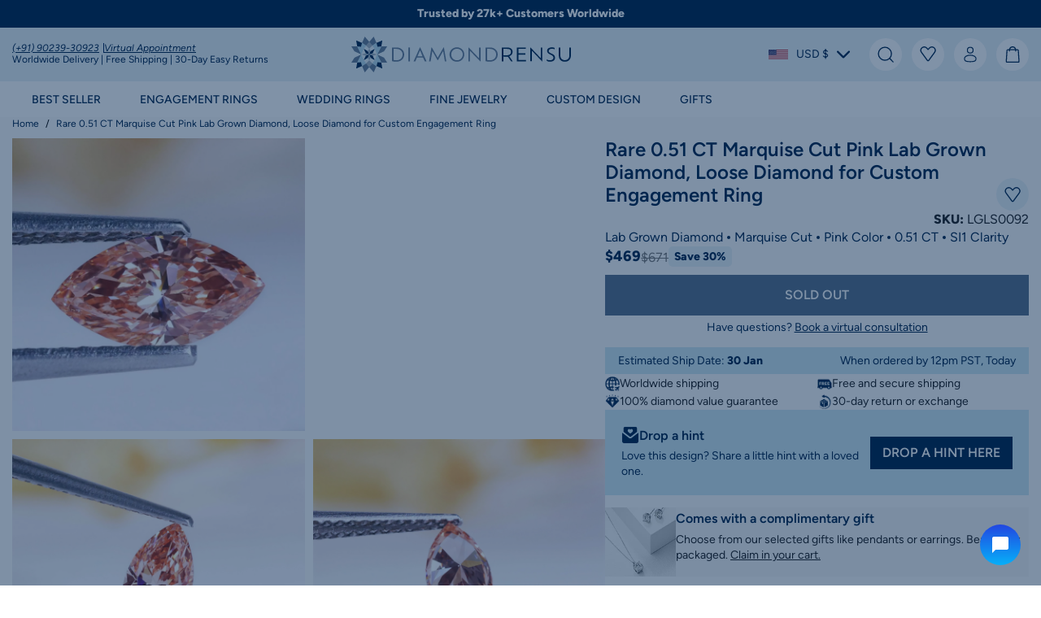

--- FILE ---
content_type: text/html; charset=utf-8
request_url: https://diamondrensu.com/products/marquise-cut-pink-diamond-fancy-pink-color-loose-lab-grown-diamond
body_size: 83977
content:
<!doctype html>
<html class="no-js" lang="en">
  <head>
    
<meta charset="utf-8">
    <meta http-equiv="X-UA-Compatible" content="IE=edge">
    <meta name="viewport" content="width=device-width,initial-scale=1">
    <meta name="theme-color" content="">
    <link rel="canonical" href="https://diamondrensu.com/products/marquise-cut-pink-diamond-fancy-pink-color-loose-lab-grown-diamond">
    
    
    <script type="text/javascript">
        const LCPobserver = new PerformanceObserver((list) => {
            const entries = list.getEntries();
            const lastEntry = entries[entries.length - 1]; // Use the latest LCP candidate
            
        });
        LCPobserver.observe({ type: "largest-contentful-paint", buffered: true });window.observerSpeed = new MutationObserver((elements) => {
            elements.forEach(({ addedNodes: nodes }) => {
                nodes.forEach((e) => {
                    
                    if(e.nodeType == 1 && e.tagName == 'SCRIPT'){
                        if(e.src == ""){
                            if (e.textContent.includes('s.src = urls[i];')) {
                                // e.textContent = e.textContent.replace('s.src', 's.dataset.src');
                                if( e.textContent.includes("cdn1.stamped.io")){
    
                                }else{
                                    e.textContent = e.textContent.replace('s.src', 's.dataset.src');
                                }
                            } else if (e.textContent.includes('eventsListenerScript.src')) {
                                let finalText = ''
                                finalText = e.textContent.replace('eventsListenerScript.src', 'eventsListenerScript.dataset.src');
                                finalText = finalText.replace('scriptFallback.src','scriptFallback.dataset.src');
                                finalText = finalText.replace('script.src','script.dataset.src');
                                e.textContent = finalText;
                            } else if (e.textContent.includes('instafeedScript.src')) {
                                let finalText = ''
                                finalText = e.textContent.replace('instafeedScript.src', 'instafeedScript.dataset.src');
                                e.textContent = finalText;
                            } else if (e.nodeType == 1 && e.innerHTML.includes("PreviewBarInjector") || e.innerHTML.includes("adminBarInjector")) {
                                e.innerHTML = e.innerHTML.replace("DOMContentLoaded","asyncLazyLoad");
                            } else if(e.className == 'analytics' || e.className == 'boomerang' || e.innerText.includes("webPixelsManager") || e.id == 'web-pixels-manager-setup'){
                                e.setAttribute('type', 'text/lazyload');
                            }
                        }
                        
                        else if(e.src != undefined && e.src != null && e.src != "" && !e.src.includes("cdn/shop/") && !e.src.includes("/assets/") && !e.src.includes("tidio.co")){
                            e.setAttribute("data-src",e.src);
                            e.removeAttribute("defer");
                            e.removeAttribute("src");
                            e.removeAttribute("async");
                            
                        }
                    }
                    else if(e.nodeType == 1 && e.tagName == 'LINK') {if (e.href.includes('static.klaviyo.com') || e.href.includes('instafeed') || e.href.includes('accelerated-checkout-backwards-compat') || e.href.includes('klarna') || e.href.includes("cdn.shopify.com/extensions") || e.href.includes('preview-bar')) {
                            e.dataset.href = e.href;
                            e.removeAttribute('href');
                        }
                    } else if (e.nodeType == 1 && e.tagName == 'IFRAME' && (e.id.includes('web-pixel-sandbox') || e.src.includes('youtube.com/embed'))) { 
                        e.dataset.src = e.src; e.removeAttribute('src'); 
                    } else if (e.nodeType == 1 && e.tagName == 'A' && !e.href) {
                        e.role = "button";
                    } else if (e.nodeType == 1 && e.tagName == 'SPAN' && e.classList.contains('swiper-pagination-bullet')) {
                        e.removeAttribute('role');
                        e.removeAttribute('aria-label');
                        e.removeAttribute('tabindex');
                    }
                });
            });
        });
        observerSpeed.observe(document.head, { childList: !0, subtree: !0 });
    </script>    

<link rel="preconnect" href="https://cdn.shopify.com" crossorigin>
<link rel="preconnect" href="https://monorail-edge.shopifysvc.com" crossorigin><link rel="dns-prefetch" href="https://www.googletagmanager.com">
<link rel="dns-prefetch" href="https://www.google-analytics.com">
<link rel="dns-prefetch" href="https://static.klaviyo.com">
<link rel="dns-prefetch" href="https://code.tidio.co">
<link rel="dns-prefetch" href="https://cdn.judge.me">

<link rel="dns-prefetch" href="https://connect.facebook.net"><link href="//diamondrensu.com/cdn/shop/t/277/assets/Figtree-Regular.woff2?v=68900651923922769921758796749" as="font" type="font/woff2" crossorigin="anonymous" rel="preload">
<link href="//diamondrensu.com/cdn/shop/t/277/assets/Figtree-SemiBold.woff2?v=55409441203560275231758796746" as="font" type="font/woff2" crossorigin="anonymous" rel="preload">
<link href="//diamondrensu.com/cdn/shop/t/277/assets/global.css?v=20164101755775289501760438249" as="style" rel="preload">
<link href="//diamondrensu.com/cdn/shop/t/277/assets/utilities.css?v=87483427997935312421758796749" as="style" rel="preload">


    <link href="//diamondrensu.com/cdn/shop/products/front_ac0235fc-f04c-49ac-8a21-b7e986b88182.jpg?v=1745345837" rel="preload">
<script type="text/lazyload">
      window.dataLayer = window.dataLayer || [];
    </script>
    <script data-src="//diamondrensu.com/cdn/shop/t/277/assets/tracking-snippet.js?v=97091113858511472061758796749"></script><link rel="shortcut icon" type="image/png" href="//diamondrensu.com/cdn/shop/files/diamondrensur-favicon-32x32.png?crop=center&height=32&v=1706505953&width=32">
      <link rel="icon" type="image/png" href="//diamondrensu.com/cdn/shop/files/diamondrensur-favicon-32x32.png?crop=center&height=192&v=1706505953&width=192">
      <link rel="apple-touch-icon" href="//diamondrensu.com/cdn/shop/files/diamondrensur-favicon-32x32.png?crop=center&height=152&v=1706505953&width=152" sizes="152x152">
      <link rel="apple-touch-icon-precomposed" href="//diamondrensu.com/cdn/shop/files/diamondrensur-favicon-32x32.png?crop=center&height=180&v=1706505953&width=180" sizes="180x180"><title>Marquise Cut Pink Lab Grown Diamond, Loose Diamond for Engagement Ring</title>

    
      <meta name="description" content="Select a rare marquise-cut pink lab-grown diamond for your custom engagement ring and make a statement with its fancy pink color.">
    


<meta property="og:site_name" content="Diamondrensu">
<meta property="og:url" content="https://diamondrensu.com/products/marquise-cut-pink-diamond-fancy-pink-color-loose-lab-grown-diamond">
<meta property="og:title" content="Marquise Cut Pink Lab Grown Diamond, Loose Diamond for Engagement Ring">
<meta property="og:type" content="product">
<meta property="og:description" content="Select a rare marquise-cut pink lab-grown diamond for your custom engagement ring and make a statement with its fancy pink color."><meta property="og:image" content="http://diamondrensu.com/cdn/shop/products/front_ac0235fc-f04c-49ac-8a21-b7e986b88182.jpg?v=1745345837">
  <meta property="og:image:secure_url" content="https://diamondrensu.com/cdn/shop/products/front_ac0235fc-f04c-49ac-8a21-b7e986b88182.jpg?v=1745345837">
  <meta property="og:image:width" content="1637">
  <meta property="og:image:height" content="1637">
<meta property="og:price:amount" content="469">
  <meta property="og:price:currency" content="USD"><meta name="twitter:site" content="@diamondrensu"><meta name="twitter:card" content="summary_large_image">
<meta name="twitter:title" content="Marquise Cut Pink Lab Grown Diamond, Loose Diamond for Engagement Ring">
<meta name="twitter:description" content="Select a rare marquise-cut pink lab-grown diamond for your custom engagement ring and make a statement with its fancy pink color.">
<meta name="google-site-verification" content="4hAw2WL4edjwukh_73gjjhWklsPjSs0avPK0jblkqPw" />

    <script type="text/javascript" id="pubsub-js">
      const ON_CHANGE_DEBOUNCE_TIMER=300,subscribers={},PUB_SUB_EVENTS={cartUpdate:"cart-update",variantChange:"variant-change",productATC:"product-atc",optionChange:"option-change"};class EventBus{constructor(){this.subscribers={}}subscribe(eventName,callback){return this.subscribers[eventName]===void 0&&(this.subscribers[eventName]=[]),this.subscribers[eventName].includes(callback)||this.subscribers[eventName].push(callback),()=>{this.subscribers[eventName]=this.subscribers[eventName].filter(cb=>cb!==callback)}}publish(eventName,data){this.subscribers[eventName]&&this.subscribers[eventName].forEach(callback=>{callback(data)})}}const eventBus=new EventBus;
//# sourceMappingURL=/s/files/1/0274/5014/6891/t/277/assets/pubsub.js.map?v=22900831851431228641758796746

    </script>

    <script>window.performance && window.performance.mark && window.performance.mark('shopify.content_for_header.start');</script><meta name="google-site-verification" content="3pVGS1pPKvgJnWR_vSOG1d51CJHK7eQ1Yq8bwaPwmPo">
<meta name="facebook-domain-verification" content="fnqryyff2k5ylcmtjgecw7myui17s4">
<meta id="shopify-digital-wallet" name="shopify-digital-wallet" content="/27450146891/digital_wallets/dialog">
<meta name="shopify-checkout-api-token" content="cdb21e0e021c0e80f777fed7af0ea4b6">
<meta id="in-context-paypal-metadata" data-shop-id="27450146891" data-venmo-supported="false" data-environment="production" data-locale="en_US" data-paypal-v4="true" data-currency="USD">
<link rel="alternate" type="application/json+oembed" href="https://diamondrensu.com/products/marquise-cut-pink-diamond-fancy-pink-color-loose-lab-grown-diamond.oembed">
<script async="async" src="/checkouts/internal/preloads.js?locale=en-US"></script>
<link rel="preconnect" href="https://shop.app" crossorigin="anonymous">
<script async="async" src="https://shop.app/checkouts/internal/preloads.js?locale=en-US&shop_id=27450146891" crossorigin="anonymous"></script>
<script id="apple-pay-shop-capabilities" type="application/json">{"shopId":27450146891,"countryCode":"GB","currencyCode":"USD","merchantCapabilities":["supports3DS"],"merchantId":"gid:\/\/shopify\/Shop\/27450146891","merchantName":"Diamondrensu","requiredBillingContactFields":["postalAddress","email"],"requiredShippingContactFields":["postalAddress","email"],"shippingType":"shipping","supportedNetworks":["visa","maestro","masterCard","amex","discover","elo"],"total":{"type":"pending","label":"Diamondrensu","amount":"1.00"},"shopifyPaymentsEnabled":true,"supportsSubscriptions":true}</script>
<script id="shopify-features" type="application/json">{"accessToken":"cdb21e0e021c0e80f777fed7af0ea4b6","betas":["rich-media-storefront-analytics"],"domain":"diamondrensu.com","predictiveSearch":true,"shopId":27450146891,"locale":"en"}</script>
<script>var Shopify = Shopify || {};
Shopify.shop = "diamondrensu-new.myshopify.com";
Shopify.locale = "en";
Shopify.currency = {"active":"USD","rate":"1.0"};
Shopify.country = "US";
Shopify.theme = {"name":"Diamendrensu-New\/main","id":178516001055,"schema_name":"Fluid Framework","schema_version":"3.0.0","theme_store_id":null,"role":"main"};
Shopify.theme.handle = "null";
Shopify.theme.style = {"id":null,"handle":null};
Shopify.cdnHost = "diamondrensu.com/cdn";
Shopify.routes = Shopify.routes || {};
Shopify.routes.root = "/";</script>
<script type="module">!function(o){(o.Shopify=o.Shopify||{}).modules=!0}(window);</script>
<script>!function(o){function n(){var o=[];function n(){o.push(Array.prototype.slice.apply(arguments))}return n.q=o,n}var t=o.Shopify=o.Shopify||{};t.loadFeatures=n(),t.autoloadFeatures=n()}(window);</script>
<script>
  window.ShopifyPay = window.ShopifyPay || {};
  window.ShopifyPay.apiHost = "shop.app\/pay";
  window.ShopifyPay.redirectState = null;
</script>
<script id="shop-js-analytics" type="application/json">{"pageType":"product"}</script>
<script defer="defer" async type="module" src="//diamondrensu.com/cdn/shopifycloud/shop-js/modules/v2/client.init-shop-cart-sync_C5BV16lS.en.esm.js"></script>
<script defer="defer" async type="module" src="//diamondrensu.com/cdn/shopifycloud/shop-js/modules/v2/chunk.common_CygWptCX.esm.js"></script>
<script type="module">
  await import("//diamondrensu.com/cdn/shopifycloud/shop-js/modules/v2/client.init-shop-cart-sync_C5BV16lS.en.esm.js");
await import("//diamondrensu.com/cdn/shopifycloud/shop-js/modules/v2/chunk.common_CygWptCX.esm.js");

  window.Shopify.SignInWithShop?.initShopCartSync?.({"fedCMEnabled":true,"windoidEnabled":true});

</script>
<script>
  window.Shopify = window.Shopify || {};
  if (!window.Shopify.featureAssets) window.Shopify.featureAssets = {};
  window.Shopify.featureAssets['shop-js'] = {"shop-cart-sync":["modules/v2/client.shop-cart-sync_ZFArdW7E.en.esm.js","modules/v2/chunk.common_CygWptCX.esm.js"],"init-fed-cm":["modules/v2/client.init-fed-cm_CmiC4vf6.en.esm.js","modules/v2/chunk.common_CygWptCX.esm.js"],"shop-button":["modules/v2/client.shop-button_tlx5R9nI.en.esm.js","modules/v2/chunk.common_CygWptCX.esm.js"],"shop-cash-offers":["modules/v2/client.shop-cash-offers_DOA2yAJr.en.esm.js","modules/v2/chunk.common_CygWptCX.esm.js","modules/v2/chunk.modal_D71HUcav.esm.js"],"init-windoid":["modules/v2/client.init-windoid_sURxWdc1.en.esm.js","modules/v2/chunk.common_CygWptCX.esm.js"],"shop-toast-manager":["modules/v2/client.shop-toast-manager_ClPi3nE9.en.esm.js","modules/v2/chunk.common_CygWptCX.esm.js"],"init-shop-email-lookup-coordinator":["modules/v2/client.init-shop-email-lookup-coordinator_B8hsDcYM.en.esm.js","modules/v2/chunk.common_CygWptCX.esm.js"],"init-shop-cart-sync":["modules/v2/client.init-shop-cart-sync_C5BV16lS.en.esm.js","modules/v2/chunk.common_CygWptCX.esm.js"],"avatar":["modules/v2/client.avatar_BTnouDA3.en.esm.js"],"pay-button":["modules/v2/client.pay-button_FdsNuTd3.en.esm.js","modules/v2/chunk.common_CygWptCX.esm.js"],"init-customer-accounts":["modules/v2/client.init-customer-accounts_DxDtT_ad.en.esm.js","modules/v2/client.shop-login-button_C5VAVYt1.en.esm.js","modules/v2/chunk.common_CygWptCX.esm.js","modules/v2/chunk.modal_D71HUcav.esm.js"],"init-shop-for-new-customer-accounts":["modules/v2/client.init-shop-for-new-customer-accounts_ChsxoAhi.en.esm.js","modules/v2/client.shop-login-button_C5VAVYt1.en.esm.js","modules/v2/chunk.common_CygWptCX.esm.js","modules/v2/chunk.modal_D71HUcav.esm.js"],"shop-login-button":["modules/v2/client.shop-login-button_C5VAVYt1.en.esm.js","modules/v2/chunk.common_CygWptCX.esm.js","modules/v2/chunk.modal_D71HUcav.esm.js"],"init-customer-accounts-sign-up":["modules/v2/client.init-customer-accounts-sign-up_CPSyQ0Tj.en.esm.js","modules/v2/client.shop-login-button_C5VAVYt1.en.esm.js","modules/v2/chunk.common_CygWptCX.esm.js","modules/v2/chunk.modal_D71HUcav.esm.js"],"shop-follow-button":["modules/v2/client.shop-follow-button_Cva4Ekp9.en.esm.js","modules/v2/chunk.common_CygWptCX.esm.js","modules/v2/chunk.modal_D71HUcav.esm.js"],"checkout-modal":["modules/v2/client.checkout-modal_BPM8l0SH.en.esm.js","modules/v2/chunk.common_CygWptCX.esm.js","modules/v2/chunk.modal_D71HUcav.esm.js"],"lead-capture":["modules/v2/client.lead-capture_Bi8yE_yS.en.esm.js","modules/v2/chunk.common_CygWptCX.esm.js","modules/v2/chunk.modal_D71HUcav.esm.js"],"shop-login":["modules/v2/client.shop-login_D6lNrXab.en.esm.js","modules/v2/chunk.common_CygWptCX.esm.js","modules/v2/chunk.modal_D71HUcav.esm.js"],"payment-terms":["modules/v2/client.payment-terms_CZxnsJam.en.esm.js","modules/v2/chunk.common_CygWptCX.esm.js","modules/v2/chunk.modal_D71HUcav.esm.js"]};
</script>
<script>(function() {
  var isLoaded = false;
  function asyncLoad() {
    if (isLoaded) return;
    isLoaded = true;
    var urls = ["https:\/\/formbuilder.hulkapps.com\/skeletopapp.js?shop=diamondrensu-new.myshopify.com","\/\/code.tidio.co\/k57qrcx7osmj13qbz3hx841fg219miif.js?shop=diamondrensu-new.myshopify.com","\/\/cdn.shopify.com\/proxy\/7062929fe9c2458db7af7c510f9c3a3f35a76252c9128b53b3e971420cf4ec4f\/d11gyepaze0qmc.cloudfront.net\/assets\/js\/order-lookup-by-hulkapps.js?shop=diamondrensu-new.myshopify.com\u0026sp-cache-control=cHVibGljLCBtYXgtYWdlPTkwMA","https:\/\/d1639lhkj5l89m.cloudfront.net\/js\/storefront\/uppromote.js?shop=diamondrensu-new.myshopify.com","https:\/\/static.klaviyo.com\/onsite\/js\/klaviyo.js?company_id=HjgktP\u0026shop=diamondrensu-new.myshopify.com","https:\/\/ecommplugins-scripts.trustpilot.com\/v2.1\/js\/header.min.js?settings=eyJrZXkiOiJUc1BUR3I4V2xtYUpuUG9oIiwicyI6InNrdSJ9\u0026v=2.5\u0026shop=diamondrensu-new.myshopify.com","https:\/\/ecommplugins-scripts.trustpilot.com\/v2.1\/js\/success.min.js?settings=eyJrZXkiOiJUc1BUR3I4V2xtYUpuUG9oIiwicyI6InNrdSIsInQiOlsib3JkZXJzL2Z1bGZpbGxlZCJdLCJ2IjoiIiwiYSI6IiJ9\u0026shop=diamondrensu-new.myshopify.com","https:\/\/ecommplugins-trustboxsettings.trustpilot.com\/diamondrensu-new.myshopify.com.js?settings=1763052562800\u0026shop=diamondrensu-new.myshopify.com","https:\/\/cdn.pushowl.com\/latest\/sdks\/pushowl-shopify.js?subdomain=diamondrensu-new\u0026environment=production\u0026guid=f0098e24-815f-4b45-9fef-c2e6db47bf2a\u0026shop=diamondrensu-new.myshopify.com","https:\/\/services.blend-ai.com\/pulse?shop=diamondrensu-new.myshopify.com"];
    for (var i = 0; i < urls.length; i++) {
      var s = document.createElement('script');
      s.type = 'text/javascript';
      s.async = true;
      s.src = urls[i];
      var x = document.getElementsByTagName('script')[0];
      x.parentNode.insertBefore(s, x);
    }
  };
  if(window.attachEvent) {
    window.attachEvent('onload', asyncLoad);
  } else {
    window.addEventListener('load', asyncLoad, false);
  }
})();</script>
<script id="__st">var __st={"a":27450146891,"offset":19800,"reqid":"bec4260b-ff8c-4ab2-b86d-e8047b2c21f7-1768733051","pageurl":"diamondrensu.com\/products\/marquise-cut-pink-diamond-fancy-pink-color-loose-lab-grown-diamond","u":"808f6c0ac0ba","p":"product","rtyp":"product","rid":6745702924363};</script>
<script>window.ShopifyPaypalV4VisibilityTracking = true;</script>
<script id="captcha-bootstrap">!function(){'use strict';const t='contact',e='account',n='new_comment',o=[[t,t],['blogs',n],['comments',n],[t,'customer']],c=[[e,'customer_login'],[e,'guest_login'],[e,'recover_customer_password'],[e,'create_customer']],r=t=>t.map((([t,e])=>`form[action*='/${t}']:not([data-nocaptcha='true']) input[name='form_type'][value='${e}']`)).join(','),a=t=>()=>t?[...document.querySelectorAll(t)].map((t=>t.form)):[];function s(){const t=[...o],e=r(t);return a(e)}const i='password',u='form_key',d=['recaptcha-v3-token','g-recaptcha-response','h-captcha-response',i],f=()=>{try{return window.sessionStorage}catch{return}},m='__shopify_v',_=t=>t.elements[u];function p(t,e,n=!1){try{const o=window.sessionStorage,c=JSON.parse(o.getItem(e)),{data:r}=function(t){const{data:e,action:n}=t;return t[m]||n?{data:e,action:n}:{data:t,action:n}}(c);for(const[e,n]of Object.entries(r))t.elements[e]&&(t.elements[e].value=n);n&&o.removeItem(e)}catch(o){console.error('form repopulation failed',{error:o})}}const l='form_type',E='cptcha';function T(t){t.dataset[E]=!0}const w=window,h=w.document,L='Shopify',v='ce_forms',y='captcha';let A=!1;((t,e)=>{const n=(g='f06e6c50-85a8-45c8-87d0-21a2b65856fe',I='https://cdn.shopify.com/shopifycloud/storefront-forms-hcaptcha/ce_storefront_forms_captcha_hcaptcha.v1.5.2.iife.js',D={infoText:'Protected by hCaptcha',privacyText:'Privacy',termsText:'Terms'},(t,e,n)=>{const o=w[L][v],c=o.bindForm;if(c)return c(t,g,e,D).then(n);var r;o.q.push([[t,g,e,D],n]),r=I,A||(h.body.append(Object.assign(h.createElement('script'),{id:'captcha-provider',async:!0,src:r})),A=!0)});var g,I,D;w[L]=w[L]||{},w[L][v]=w[L][v]||{},w[L][v].q=[],w[L][y]=w[L][y]||{},w[L][y].protect=function(t,e){n(t,void 0,e),T(t)},Object.freeze(w[L][y]),function(t,e,n,w,h,L){const[v,y,A,g]=function(t,e,n){const i=e?o:[],u=t?c:[],d=[...i,...u],f=r(d),m=r(i),_=r(d.filter((([t,e])=>n.includes(e))));return[a(f),a(m),a(_),s()]}(w,h,L),I=t=>{const e=t.target;return e instanceof HTMLFormElement?e:e&&e.form},D=t=>v().includes(t);t.addEventListener('submit',(t=>{const e=I(t);if(!e)return;const n=D(e)&&!e.dataset.hcaptchaBound&&!e.dataset.recaptchaBound,o=_(e),c=g().includes(e)&&(!o||!o.value);(n||c)&&t.preventDefault(),c&&!n&&(function(t){try{if(!f())return;!function(t){const e=f();if(!e)return;const n=_(t);if(!n)return;const o=n.value;o&&e.removeItem(o)}(t);const e=Array.from(Array(32),(()=>Math.random().toString(36)[2])).join('');!function(t,e){_(t)||t.append(Object.assign(document.createElement('input'),{type:'hidden',name:u})),t.elements[u].value=e}(t,e),function(t,e){const n=f();if(!n)return;const o=[...t.querySelectorAll(`input[type='${i}']`)].map((({name:t})=>t)),c=[...d,...o],r={};for(const[a,s]of new FormData(t).entries())c.includes(a)||(r[a]=s);n.setItem(e,JSON.stringify({[m]:1,action:t.action,data:r}))}(t,e)}catch(e){console.error('failed to persist form',e)}}(e),e.submit())}));const S=(t,e)=>{t&&!t.dataset[E]&&(n(t,e.some((e=>e===t))),T(t))};for(const o of['focusin','change'])t.addEventListener(o,(t=>{const e=I(t);D(e)&&S(e,y())}));const B=e.get('form_key'),M=e.get(l),P=B&&M;t.addEventListener('DOMContentLoaded',(()=>{const t=y();if(P)for(const e of t)e.elements[l].value===M&&p(e,B);[...new Set([...A(),...v().filter((t=>'true'===t.dataset.shopifyCaptcha))])].forEach((e=>S(e,t)))}))}(h,new URLSearchParams(w.location.search),n,t,e,['guest_login'])})(!0,!0)}();</script>
<script integrity="sha256-4kQ18oKyAcykRKYeNunJcIwy7WH5gtpwJnB7kiuLZ1E=" data-source-attribution="shopify.loadfeatures" defer="defer" src="//diamondrensu.com/cdn/shopifycloud/storefront/assets/storefront/load_feature-a0a9edcb.js" crossorigin="anonymous"></script>
<script crossorigin="anonymous" defer="defer" src="//diamondrensu.com/cdn/shopifycloud/storefront/assets/shopify_pay/storefront-65b4c6d7.js?v=20250812"></script>
<script data-source-attribution="shopify.dynamic_checkout.dynamic.init">var Shopify=Shopify||{};Shopify.PaymentButton=Shopify.PaymentButton||{isStorefrontPortableWallets:!0,init:function(){window.Shopify.PaymentButton.init=function(){};var t=document.createElement("script");t.src="https://diamondrensu.com/cdn/shopifycloud/portable-wallets/latest/portable-wallets.en.js",t.type="module",document.head.appendChild(t)}};
</script>
<script data-source-attribution="shopify.dynamic_checkout.buyer_consent">
  function portableWalletsHideBuyerConsent(e){var t=document.getElementById("shopify-buyer-consent"),n=document.getElementById("shopify-subscription-policy-button");t&&n&&(t.classList.add("hidden"),t.setAttribute("aria-hidden","true"),n.removeEventListener("click",e))}function portableWalletsShowBuyerConsent(e){var t=document.getElementById("shopify-buyer-consent"),n=document.getElementById("shopify-subscription-policy-button");t&&n&&(t.classList.remove("hidden"),t.removeAttribute("aria-hidden"),n.addEventListener("click",e))}window.Shopify?.PaymentButton&&(window.Shopify.PaymentButton.hideBuyerConsent=portableWalletsHideBuyerConsent,window.Shopify.PaymentButton.showBuyerConsent=portableWalletsShowBuyerConsent);
</script>
<script data-source-attribution="shopify.dynamic_checkout.cart.bootstrap">document.addEventListener("DOMContentLoaded",(function(){function t(){return document.querySelector("shopify-accelerated-checkout-cart, shopify-accelerated-checkout")}if(t())Shopify.PaymentButton.init();else{new MutationObserver((function(e,n){t()&&(Shopify.PaymentButton.init(),n.disconnect())})).observe(document.body,{childList:!0,subtree:!0})}}));
</script>
<script id='scb4127' type='text/javascript' async='' src='https://diamondrensu.com/cdn/shopifycloud/privacy-banner/storefront-banner.js'></script><link id="shopify-accelerated-checkout-styles" rel="stylesheet" media="screen" href="https://diamondrensu.com/cdn/shopifycloud/portable-wallets/latest/accelerated-checkout-backwards-compat.css" crossorigin="anonymous">
<style id="shopify-accelerated-checkout-cart">
        #shopify-buyer-consent {
  margin-top: 1em;
  display: inline-block;
  width: 100%;
}

#shopify-buyer-consent.hidden {
  display: none;
}

#shopify-subscription-policy-button {
  background: none;
  border: none;
  padding: 0;
  text-decoration: underline;
  font-size: inherit;
  cursor: pointer;
}

#shopify-subscription-policy-button::before {
  box-shadow: none;
}

      </style>
<link rel="stylesheet" media="screen" href="//diamondrensu.com/cdn/shop/t/277/compiled_assets/styles.css?v=177238">
<script>window.performance && window.performance.mark && window.performance.mark('shopify.content_for_header.end');</script>
<svg xmlns="http://www.w3.org/2000/svg" class="d-none">

    <symbol viewBox="0 0 14 17" fill="none" id="icon-user">
        <path d="M7 7C8.65685 7 10 5.65685 10 4C10 2.34315 8.65685 1 7 1C5.34315 1 4 2.34315 4 4C4 5.65685 5.34315 7 7 7Z" stroke="currentColor" stroke-width="1"/>
        <path d="M13 12.625C13 14.4887 13 16 7 16C1 16 1 14.4887 1 12.625C1 10.7612 3.6865 9.24998 7 9.24998C10.3135 9.24998 13 10.7612 13 12.625Z" stroke="currentColor" stroke-width="1"/>
    </symbol>

    <symbol viewBox="0 0 20 20" fill="none" id="icon-search">
        <path class="st0" d="M9.1,17.1c4.4,0,8-3.6,8-8S13.5,1.1,9.1,1.1,1.1,4.7,1.1,9.1s3.6,8,8,8Z"  stroke-width="1.35" stroke-linecap="round" stroke-linejoin="round"  stroke="currentColor"/>
        <path class="st0" d="M19.1,19.1l-4.3-4.4"  stroke-width="1.35" stroke-linecap="round" stroke-linejoin="round"  stroke="currentColor"/>
    </symbol>

    <symbol viewBox="0 0 21.5 21.5" fill="none" id="icon-cart">
        <path d="M6.6,6.1S6.2.7,10.8.7s4.2,5.5,4.2,5.5M2.5,19.8l.9-14.2c0-.6.6-1.1,1.2-1.1h12.6c.6,0,1.1.5,1.2,1.1.3,5,.9,13.4.9,14.2s-.6,1.1-.9,1.1H3.4c-.7,0-.9-.7-.9-1.1Z" stroke="currentColor" stroke-width="1.4" stroke-linecap="round" stroke-linejoin="round" />
    </symbol>

    <symbol viewBox="0 0 20 20" fill="none" id="icon-heart">
        <path d="M1.6151 8.1488L8.84855 18.0298C9.28003 18.6192 10.16 18.6192 10.5914 18.0298L14.58 12.5814L17.8249 8.1488C18.8052 6.80963 18.8959 5.01589 18.0555 3.58471C16.6336 1.16297 13.2701 0.816761 11.3846 2.89805L9.72 4.73549L8.05542 2.89805C6.16994 0.81676 2.80643 1.16297 1.38445 3.58471C0.544104 5.01589 0.634751 6.80963 1.6151 8.1488Z" stroke="#00254E" stroke-width="1.35" stroke-linecap="round" stroke-linejoin="round"/>
    </symbol>

    <symbol viewBox="0 0 28 28" fill="none" id="icon-eye">
        <path d="M14,24C7.7,24,2,20.1,0,14.3c0-.2,0-.4,0-.7C2,7.9,7.7,4,14,4s12,3.9,13.9,9.7c0,.2,0,.4,0,.7-2,5.8-7.6,9.7-13.9,9.7ZM2.1,14c1.8,4.8,6.6,8,11.9,8s10.1-3.2,11.9-8c-1.8-4.8-6.6-8-11.9-8S3.9,9.2,2.1,14Z" fill="currentColor"/>
        <path d="M14,20c-3.3,0-6-2.7-6-6s2.7-6,6-6,6,2.7,6,6-2.7,6-6,6ZM14,10c-2.2,0-4,1.8-4,4s1.8,4,4,4,4-1.8,4-4-1.8-4-4-4Z" fill="currentColor"/>
    </symbol>

    <symbol viewBox="0 0 40 40" fill="none" id="icon-close">
        <path d="M39.4,36.6c.8.8.8,2,0,2.8s-1,.6-1.4.6-1-.2-1.4-.6l-16.6-16.6L3.4,39.4c-.4.4-1,.6-1.4.6s-1-.2-1.4-.6c-.8-.8-.8-2,0-2.8l16.6-16.6L.6,3.4C-.2,2.6-.2,1.4.6.6S2.6-.2,3.4.6l16.6,16.6L36.6.6c.8-.8,2-.8,2.8,0s.8,2,0,2.8l-16.6,16.6,16.6,16.6Z" fill="currentColor"/>
    </symbol>

    <symbol viewBox="0 0 14 2" fill="none" id="icon-minus">
        <path d="M13 1L1 1" stroke="currentColor" stroke-width="1.5" stroke-linecap="round"/>
    </symbol>

    <symbol viewBox="0 0 14 15" fill="none" id="icon-plus">
        <path d="M13 7.5L1 7.5" stroke="currentColor" stroke-width="1.5" stroke-linecap="round"/>
        <path d="M7 13.5L7 1.5" stroke="currentColor" stroke-width="1.5" stroke-linecap="round"/>
    </symbol>

    <symbol viewBox="0 0 17 15" fill="none" id="icon-menu">
        <path d="M1 1H16" stroke="currentColor" stroke-width="1" stroke-linecap="round" stroke-linejoin="round"/>
        <path d="M1 7.5H16" stroke="currentColor" stroke-width="1" stroke-linecap="round" stroke-linejoin="round"/>
        <path d="M1 14H16" stroke="currentColor" stroke-width="1" stroke-linecap="round" stroke-linejoin="round"/>
    </symbol>    

    <symbol viewBox="0 0 40 40" fill="none" id="icon-arrow-left">
        <path d="M28.6,40c-.8,0-1.5-.3-2-.8L9.4,22c-1.1-1.1-1.1-2.9,0-4L26.6.7c1.2-1,3-.9,4,.3.9,1.1.9,2.7,0,3.7l-15.2,15.2,15.2,15.2c1.1,1.1,1.1,2.9,0,4.1-.5.5-1.3.8-2,.8Z" fill="currentColor"/>
    </symbol>

    <symbol viewBox="0 0 40 40" fill="none" id="icon-arrow-right">
        <path d="M9.4,39.2c-1.1-1.1-1.1-2.9,0-4.1l15.2-15.2L9.4,4.7c-.9-1.1-.9-2.7,0-3.7,1-1.2,2.8-1.3,4-.3l17.2,17.2c1.1,1.1,1.1,2.9,0,4l-17.2,17.2c-.5.5-1.3.8-2,.8-.8,0-1.5-.3-2-.8Z" fill="currentColor"/>
    </symbol>

    <symbol viewBox="0 0 40 40" fill="none" id="icon-arrow-down">
        <path d="M40,11.4c0,.8-.3,1.5-.8,2l-17.2,17.2c-1.1,1.1-2.9,1.1-4,0L.7,13.4c-1-1.2-.9-3,.3-4,1.1-.9,2.7-.9,3.7,0l15.2,15.2,15.2-15.2c1.1-1.1,2.9-1.1,4.1,0,.5.5.8,1.3.8,2Z" fill="currentColor"/>
    </symbol>

    <symbol viewBox="0 0 40 40" fill="none" id="icon-arrow-up">
        <path d="M39.2,30.6c-1.1,1.1-2.9,1.1-4.1,0l-15.2-15.2-15.2,15.2c-1.1.9-2.7.9-3.7,0-1.2-1-1.3-2.8-.3-4L17.9,9.4c1.1-1.1,2.9-1.1,4,0l17.2,17.2c.5.5.8,1.3.8,2,0,.8-.3,1.5-.8,2Z" fill="currentColor"/>
    </symbol>

    <symbol viewBox="0 0 40 40" fill="none" id="icon-arrow-next">
        <path d="M1.8,18.2C.8,18.2,0,19,0,20s.8,1.8,1.8,1.8h32s-9.6,9.6-9.6,9.6c-.7.7-.7,1.8,0,2.5.7.7,1.8.7,2.6,0l12.7-12.7c.7-.7.7-1.9,0-2.6l-12.7-12.7s0,0,0,0c-.7-.7-1.9-.7-2.6,0-.7.7-.7,1.9,0,2.6l9.6,9.6H1.8Z" fill="currentColor"/>
    </symbol>

    <symbol viewBox="0 0 40 40" fill="none" id="icon-arrow-prev">
        <path d="M38.2,18.2H6.2l9.6-9.6c.7-.7.7-1.8,0-2.6-.7-.7-1.8-.7-2.6,0,0,0,0,0,0,0L.5,18.7c-.7.7-.7,1.9,0,2.6l12.7,12.7c.7.7,1.9.7,2.6,0,.7-.7.7-1.8,0-2.5l-9.6-9.6h32c1,0,1.8-.8,1.8-1.8s-.8-1.8-1.8-1.8h0Z" fill="currentColor"/>
    </symbol>

    <symbol viewBox="0 0 40 40" fill="none" id="icon-facebook">
        <path d="M10.6,23.2h4.2v15.5c0,.7.6,1.3,1.3,1.3h6.7c.7,0,1.3-.6,1.3-1.2v-15.5h4c.6,0,1.2-.5,1.2-1.1l.8-6.7c0-.7-.5-1.4-1.2-1.4h-4.8c.2-4.1-.7-5.3,2-5.3,1.8-.2,4.7.7,4.7-1.3V1.5c0-.6-.5-1.2-1.1-1.2-.5,0-2.6-.3-5.2-.3-11.7,0-9.3,13-9.6,14.1h-4.2c-.7,0-1.3.6-1.3,1.3v6.7c0,.7.6,1.3,1.3,1.3h0ZM11.9,16.6h4.2c.7,0,1.3-.6,1.3-1.3v-5.3c0-4.8,2.6-7.6,7.1-7.6s2.8,0,3.7.1v3.6c-.7.3-6.6-1.5-6.6,4.5v4.6c0,.7.6,1.3,1.3,1.3h4.6l-.5,4.2h-4.1c-.7,0-1.3.6-1.3,1.3v15.5h-4.2v-15.5c0-.7-.6-1.3-1.3-1.3h-4.2v-4.2Z" fill="currentColor"/>
    </symbol>

    <symbol viewBox="0 0 40 40" fill="none" id="icon-instagram">
        <path d="M20.4,40c-.1,0-.3,0-.4,0-3.1,0-6,0-8.8-.2-2.6-.2-4.9-1-6.8-2.6-1.8-1.5-3-3.5-3.7-5.9C.1,29.1,0,27,0,25c0-1.5,0-3.2,0-5,0-1.8,0-3.5,0-5,0-2,0-4.1.6-6.3.6-2.5,1.9-4.5,3.7-5.9C6.2,1.3,8.6.4,11.1.2,14,0,16.9,0,20,0c3.1,0,6,0,8.8.2,2.6.2,4.9,1,6.8,2.6,1.8,1.5,3,3.5,3.7,5.9.5,2.1.6,4.2.6,6.3,0,1.5,0,3.2,0,5h0c0,1.8,0,3.5,0,5,0,2,0,4.1-.6,6.3-.6,2.5-1.9,4.5-3.7,5.9-1.9,1.5-4.2,2.4-6.8,2.6-2.7.2-5.5.2-8.5.2ZM20,36.9c3.1,0,5.9,0,8.7-.2,2-.1,3.6-.8,5-1.9,1.3-1,2.2-2.5,2.6-4.3.5-1.8.5-3.7.5-5.6,0-1.5,0-3.2,0-4.9,0-1.7,0-3.5,0-4.9,0-1.9,0-3.8-.5-5.6-.5-1.8-1.3-3.2-2.6-4.3-1.4-1.1-3.1-1.8-5-1.9-2.8-.2-5.6-.2-8.7-.2-3.1,0-5.9,0-8.7.2-2,.1-3.6.8-5,1.9-1.3,1-2.2,2.5-2.6,4.3-.5,1.8-.5,3.7-.5,5.6,0,1.5,0,3.2,0,4.9,0,1.7,0,3.5,0,4.9,0,1.9,0,3.8.5,5.6.5,1.8,1.3,3.2,2.6,4.3,1.4,1.1,3.1,1.8,5,1.9,2.8.2,5.6.2,8.7.2ZM19.9,29.8c-5.4,0-9.8-4.4-9.8-9.8s4.4-9.8,9.8-9.8,9.8,4.4,9.8,9.8-4.4,9.8-9.8,9.8ZM19.9,13.4c-3.7,0-6.6,3-6.6,6.6s3,6.6,6.6,6.6,6.6-3,6.6-6.6-3-6.6-6.6-6.6ZM30.8,7.1c-1.3,0-2.3,1-2.3,2.3s1,2.3,2.3,2.3,2.3-1,2.3-2.3-1-2.3-2.3-2.3Z" fill="currentColor"/>
    </symbol>
    <symbol viewBox="0 0 40 40" fill="none" id="icon-twitter">
        <path d="M23.7,16.9L38.3,0h-3.5l-12.7,14.7L12.1,0H.4l15.3,22.2L.4,40h3.5l13.4-15.5,10.7,15.5h11.7l-15.8-23.1h0ZM19,22.4l-1.5-2.2L5.1,2.6h5.3l9.9,14.2,1.5,2.2,12.9,18.5h-5.3l-10.5-15.1h0Z" fill="currentColor"/>
    </symbol>
    <symbol viewBox="0 0 40 40" fill="none" id="icon-linkedin">
        <path d="M9.3,12.6H1.8c-.6,0-1.2.5-1.2,1.2v25c0,.6.5,1.2,1.2,1.2h7.5c.6,0,1.2-.5,1.2-1.2V13.7c0-.6-.5-1.2-1.2-1.2h0ZM8.2,37.6H3V14.9h5.2v22.7ZM5.6,0C2.8,0,.6,2.2.6,4.9s2.2,4.9,4.9,4.9,4.9-2.2,4.9-4.9S8.3,0,5.6,0ZM5.6,7.5c-1.4,0-2.6-1.2-2.6-2.6s1.2-2.6,2.6-2.6,2.6,1.2,2.6,2.6-1.2,2.6-2.6,2.6ZM28.2,12.4c-1.8,0-3.5.4-5.1,1.2,0-.6-.6-1.1-1.2-1.1h-7.5c-.6,0-1.2.5-1.2,1.2v25c0,.6.5,1.2,1.2,1.2h7.5c.6,0,1.2-.5,1.2-1.2v-13.8c0-1.8,1.4-3.2,3.2-3.2s3.2,1.4,3.2,3.2v13.8c0,.6.5,1.2,1.2,1.2h7.5c.6,0,1.2-.5,1.2-1.2v-15.2c0-6.2-5-11.2-11.2-11.2ZM37,37.6h-5.2v-12.6c0-3.1-2.5-5.6-5.6-5.6s-5.6,2.5-5.6,5.6v12.6h-5.2V14.9h5.2v.9c0,.5.3.9.7,1.1.4.2.9,0,1.2,0,1.6-1.3,3.5-1.9,5.5-1.9,4.9,0,8.9,4,8.9,8.9v14.1-.2Z" fill="currentColor"/>
    </symbol>

    <symbol viewBox="0 0 40 40" fill="none" id="icon-youtube">
        <path d="M26.2,18.2l-8.8-4.8c-.5-.3-1.1-.3-1.6,0-.5.3-.8.8-.8,1.4v9.6c0,.6.3,1.1.8,1.4.3.2.5.2.8.2s.5,0,.8-.2l8.8-4.8c.5-.3.9-.8.9-1.4,0-.6-.3-1.1-.8-1.4ZM17.3,23.2v-7.2l6.6,3.6-6.6,3.6Z" fill="currentColor"/>
        <path d="M39.7,12h0c0-.3-.4-3.2-1.8-4.7-1.6-1.7-3.4-1.9-4.3-2,0,0-.1,0-.2,0h0c-5.3-.4-13.3-.4-13.4-.4h0s0,0,0,0c0,0-8.1,0-13.4.4h0c0,0-.1,0-.2,0-.9.1-2.7.3-4.3,2.1-1.3,1.4-1.7,4.2-1.7,4.6h0c0,.2-.3,3.4-.3,6.6v3c0,3.2.3,6.4.3,6.5h0c0,.3.4,3.1,1.8,4.6,1.5,1.7,3.4,1.9,4.5,2,.2,0,.3,0,.4,0h0c3.1.3,12.6.4,13,.5h0s0,0,0,0c0,0,8.1,0,13.4-.4h0c0,0,.1,0,.2,0,.9,0,2.7-.3,4.2-2,1.3-1.4,1.7-4.2,1.7-4.6h0c0-.2.3-3.4.3-6.6v-3c0-3.2-.3-6.4-.3-6.5ZM37.7,21.5c0,3-.3,6-.3,6.3,0,.8-.5,2.5-1.1,3.2-1,1.1-2,1.2-2.8,1.3,0,0-.2,0-.2,0-5.1.4-12.8.4-13.2.4-.4,0-9.8-.2-12.8-.4-.2,0-.3,0-.5,0-.9-.1-2.1-.2-3-1.3h0c-.6-.7-1-2.3-1.1-3.2,0-.2-.3-3.3-.3-6.3v-3c0-3,.3-6,.3-6.3.1-.9.5-2.6,1.1-3.2,1-1.1,2.1-1.3,2.8-1.3,0,0,.1,0,.2,0,5.2-.4,12.9-.4,13.2-.4.3,0,8,0,13.2.4,0,0,.1,0,.2,0,.7,0,1.8.2,2.9,1.3h0c.6.7,1,2.4,1.1,3.3,0,.2.3,3.3.3,6.3v3Z" fill="currentColor"/>
    </symbol>
    <symbol viewBox="0 0 40 40" fill="none" id="icon-pinterest">
        <path d="M35.2,10c-.6-2-1.6-3.8-3-5.3-1.4-1.5-2.9-2.6-4.8-3.4C25.3.4,22.8,0,20.4,0c-.9,0-1.7,0-2.5.2-2.3.3-4.4,1-6.2,2.1-2.4,1.4-4.3,3.3-5.6,5.6-.7,1.2-1.3,3.4-1.6,4.8-.3,1.7,0,4.5.6,6.2.8,2,1.5,2.9,3.2,4.2,0,0,1,.8,1.7.7,1.3,0,1.5-1.2,1.6-1.8,0-.1,0-.2,0-.3,0,0,0-.2,0-.3.2-.6.4-1.4,0-2.1-.2-.3-.3-.5-.5-.6,0,0-.2-.2-.2-.3-.6-.9-.9-2-.9-3.3s.4-3.3,1.2-4.7c1.4-2.7,3.8-4.4,6.9-4.9,1.8-.3,3.8-.2,5.3.3,1.4.4,2.6,1.2,3.5,2.3.9,1.1,1.4,2.5,1.5,4.2,0,1.1,0,2.2-.1,2.9-.3,2.8-1.1,5-2.4,6.6-1,1.3-2.2,2-3.4,2-.8,0-1.4-.1-2-.5-.5-.4-.8-.8-1-1.4-.2-.7,0-1.4.2-2.2h0c.2-.8.4-1.4.6-2,.3-1,.6-1.9.9-3.1.3-1.3.3-2.3.1-3.2-.3-1.1-.8-1.9-1.7-2.4-.9-.5-2.2-.6-3.3-.3-1.6.6-2.9,2-3.4,4-.3,1-.4,2.1-.2,3.2,0,.9.3,1.6.6,2.6,0,0,0,0,0,.1,0,0,0,.2,0,.2-.4,1.6-.8,3.2-1.1,4.7-.4,1.5-.7,3-1.1,4.5v.3c-.4,1.5-.8,3.1-.9,5v.8c-.1,1.5-.2,3,0,4.4,0,.3.1.9.7,1.1.2.1.4.2.5.2.5,0,1-.5,1.3-1,1.3-1.4,2.3-3.2,3.3-5.5.4-1,.7-2.1,1-3.2l.2-.6c.2-.8.4-1.5.6-2.3h0c.4.3.8.5,1.2.8,1,.6,2.1.9,3.4,1,1.1,0,2.4,0,3.7-.5,1-.3,2-.7,2.9-1.3,3.2-2.1,5.4-5.7,6.2-10.2.2-1.3.3-2.4.3-3.6,0-1.4-.2-2.6-.5-3.7ZM33.8,17c-.7,4.1-2.6,7.3-5.5,9.1-.8.5-1.6.9-2.5,1.1-1.2.3-2.2.5-3.1.4-1,0-1.9-.3-2.7-.8-.8-.4-1.3-.9-1.7-1.6l-1-1.7-.9,3.5c-.2.8-.4,1.5-.6,2.3l-.2.6c-.3,1-.5,2-.9,3-.8,2-1.8,3.6-2.9,4.9,0-1.1,0-2.3,0-3.5v-.8c.1-1.7.5-3.2.8-4.7v-.3c.4-1.5.8-3,1.1-4.5.4-1.6.7-3.1,1.1-4.7,0,0,0,0,0-.2,0-.3.2-.7,0-1-.3-.9-.5-1.6-.6-2.3,0-.9,0-1.8.2-2.6.4-1.5,1.3-2.6,2.4-2.9.3,0,.6-.1.8-.1.5,0,.9.1,1.1.3.5.3.8.7.9,1.4.1.6.1,1.4-.1,2.5-.2,1.1-.5,2-.8,3-.2.6-.4,1.3-.6,2h0c-.2,1-.5,2-.3,3.1.2,1,.8,1.8,1.6,2.4.8.6,1.8.9,3,.8,1.7,0,3.3-1,4.6-2.7,1.5-1.9,2.4-4.4,2.7-7.4,0-.8.2-2,.1-3.2-.1-2-.8-3.7-1.9-5.1-1.1-1.3-2.5-2.3-4.2-2.8-1.8-.6-4.1-.7-6.1-.4-3.6.6-6.4,2.6-8.1,5.7-.9,1.7-1.4,3.5-1.4,5.5s.4,3,1.2,4.2c.1.2.2.3.4.5.1.1.2.3.3.4,0,.1,0,.6-.2.8,0,.1,0,.2-.1.3,0,.1,0,.3,0,.4,0,.1,0,.4-.1.5-.2,0-.5-.3-.7-.4-1.4-1.1-2-1.8-2.7-3.5-.5-1.3-.8-3.9-.5-5.2.3-1.5.9-3.4,1.5-4.3,1.2-2.1,2.8-3.8,5-5,1.7-1,3.6-1.6,5.7-1.9.8-.1,1.6-.2,2.4-.2,2.1,0,4.3.3,6.2,1.1,1.7.7,3.1,1.7,4.3,3,1.2,1.3,2.1,2.8,2.6,4.6.3.9.4,2,.4,3.3,0,1.1,0,2.1-.3,3.4Z" fill="currentColor"/>
    </symbol>
    <symbol viewBox="0 0 40 40" fill="none" id="icon-tiktok">
        <path d="M36.3,8.8c-4.2,0-7.6-3.4-7.6-7.6s-.5-1.2-1.2-1.2h-6.3c-.6,0-1.2.5-1.2,1.2v25.7c0,2.5-2,4.5-4.5,4.5s-4.5-2-4.5-4.5,2-4.5,4.5-4.5,1.2-.5,1.2-1.2v-6.3c0-.6-.5-1.2-1.2-1.2-7.2,0-13.1,5.9-13.1,13.1s5.9,13.1,13.1,13.1,13.1-5.9,13.1-13.1v-11.4c2.3,1.2,4.9,1.9,7.6,1.9s1.2-.5,1.2-1.2v-6.3c0-.6-.5-1.2-1.2-1.2ZM35.1,15c-2.5-.2-4.9-1.1-6.9-2.6-.4-.3-.8-.3-1.2,0-.4.2-.6.6-.6,1v13.5c0,5.9-4.8,10.8-10.8,10.8s-10.8-4.8-10.8-10.8,4.2-10.1,9.6-10.7v4c-3.2.6-5.6,3.4-5.6,6.7s3.1,6.8,6.8,6.8,6.8-3.1,6.8-6.8V2.3h4c.5,4.6,4.2,8.2,8.7,8.7v4Z" fill="currentColor"/>
    </symbol>

    <symbol viewBox="0 0 40 40" fill="none" id="icon-snapchat">
        <path d="M5.3,33c.5,2,.9,2.8,3.6,2.4.8-.1,1.7-.3,2.9,0,1.9.3,7.1,6.9,14.4,1.1,1.4-1,2.2-1.6,5-1,1.2.2,2.8,0,3.5-2.4,7.2-1.3,5.7-5.3,3.5-5.6-3.8-.6-6.3-4.5-6.5-5.7.3-.2.8-.4,1.2-.5,6.1-2.1,2.7-7.3-1.4-5.7.3-4.3.4-7.8-3.2-11.1-3.8-3.5-9.6-3.7-13.4-2-6.6,2.9-6.6,8.5-6.3,13.2-2.6-1-4.4.4-4.7,1.9-.4,2.4,1.8,3.1,3.2,3.6.5.2,1.3.4,1.4.5-.1.2-1,3.9-6,5.6-1,.3-1.8.6-2.2,1.5-.2.5-.2,1.1,0,1.7.7,1.6,2.9,2.2,5.1,2.6h0ZM10.5,22.9c1.1-2.2-.3-3.4-2.7-4.2-.5-.2-1.4-.5-1.5-.8,0-.1.4-.3.7-.3,0,0,.4.1.6.2,7.9,3-1.4-9,8.3-13.2,3-1.3,7.7-1.2,10.7,1.6,4.7,4.4,1,10.9,3.1,11.8,1.5.7,2.9-.4,3.4-.4.4,0,.7.2.8.3,0,.3-1,.7-1.6.9-2.9,1-3.7,2.2-2.1,5.1,1.2,2.2,3.8,5,7.2,5.8-2.4,1.4-4.2.2-4.7,2.3-.3,1.1-.4,1.1-.8,1-8.4-1.7-7.9,7.1-16.4,1.4-2.9-2-3.5-1.7-7.3-1.3-.2-.6-.3-1.3-.5-1.7-.6-1.1-2.8-.6-4.6-1.7,3.5-1.2,5.9-2.6,7.7-6.7h0Z" fill="currentColor"/>
    </symbol>

    <symbol viewBox="0 0 25 24" fill="none" id="icon-filter">
        <path d="M24 11.9994H8.63973M3.21795 11.9994H1M3.21795 11.9994C3.21795 11.2756 3.50349 10.5815 4.01177 10.0698C4.52004 9.558 5.20941 9.2705 5.92822 9.2705C6.64702 9.2705 7.33639 9.558 7.84467 10.0698C8.35294 10.5815 8.63849 11.2756 8.63849 11.9994C8.63849 12.7231 8.35294 13.4172 7.84467 13.929C7.33639 14.4407 6.64702 14.7282 5.92822 14.7282C5.20941 14.7282 4.52004 14.4407 4.01177 13.929C3.50349 13.4172 3.21795 12.7231 3.21795 11.9994ZM24 20.2699H16.8538M16.8538 20.2699C16.8538 20.9938 16.5676 21.6887 16.0592 22.2005C15.5508 22.7124 14.8613 23 14.1423 23C13.4235 23 12.7341 22.7112 12.2259 22.1995C11.7176 21.6877 11.4321 20.9936 11.4321 20.2699M16.8538 20.2699C16.8538 19.546 16.5676 18.8523 16.0592 18.3404C15.5508 17.8286 14.8613 17.541 14.1423 17.541C13.4235 17.541 12.7341 17.8285 12.2259 18.3403C11.7176 18.852 11.4321 19.5461 11.4321 20.2699M11.4321 20.2699H1M24 3.72888H20.1397M14.7179 3.72888H1M14.7179 3.72888C14.7179 3.00513 15.0035 2.31103 15.5118 1.79927C16.02 1.28751 16.7094 1 17.4282 1C17.7841 1 18.1366 1.07058 18.4654 1.20772C18.7942 1.34486 19.093 1.54587 19.3447 1.79927C19.5963 2.05267 19.796 2.3535 19.9322 2.68458C20.0684 3.01566 20.1385 3.37052 20.1385 3.72888C20.1385 4.08724 20.0684 4.44209 19.9322 4.77317C19.796 5.10425 19.5963 5.40508 19.3447 5.65848C19.093 5.91188 18.7942 6.11289 18.4654 6.25003C18.1366 6.38717 17.7841 6.45775 17.4282 6.45775C16.7094 6.45775 16.02 6.17025 15.5118 5.65848C15.0035 5.14672 14.7179 4.45262 14.7179 3.72888Z" stroke="currentColor" stroke-width="1.5" stroke-miterlimit="10" stroke-linecap="round"/>
    </symbol>

    <symbol viewBox="0 0 24 24" fill="none" id="icon-location">
        <path d="M12,24c-.7,0-1.3-.3-1.8-.8-2.9-3.2-7.8-9.3-7.8-13.3C2.3,4.5,6.6,0,12,0c5.4,0,9.7,4.5,9.6,9.9,0,4-4.9,10.1-7.8,13.3-.5.5-1.1.8-1.8.8ZM12,1.6c-4.5,0-8.1,3.8-8,8.3,0,2.5,2.8,7.1,7.4,12.2.3.3.8.3,1.1,0,0,0,0,0,0,0,4.6-5.2,7.4-9.7,7.4-12.2,0-4.5-3.5-8.2-8-8.3ZM12,14.4c-2.7,0-4.8-2.1-4.8-4.8s2.1-4.8,4.8-4.8,4.8,2.1,4.8,4.8-2.1,4.8-4.8,4.8ZM12,6.4c-1.8,0-3.2,1.4-3.2,3.2s1.4,3.2,3.2,3.2,3.2-1.4,3.2-3.2-1.4-3.2-3.2-3.2Z" fill="currentColor"/>
    </symbol>
    <symbol viewBox="0 0 24 24" fill="none" id="icon-phone">
        <path d="M16.9,20c-4.4-.3-8.6-2.1-11.7-5.2C2.1,11.7.3,7.5,0,3.2c0-.9.3-1.7.9-2.2.6-.6,1.4-.9,2.2-.9h4.2c.4,0,.8.2.9.6l2.1,5.3c.2.4,0,.9-.4,1.2l-1.9,1.1c.9,1.5,2.2,2.8,3.7,3.7l1.1-1.9c.2-.4.8-.6,1.2-.4l5.3,2.1c.4.1.6.5.6.9v4.2c0,.8-.3,1.6-.9,2.2s-1.4.9-2.2.9ZM3.1,1.9c-.3,0-.6.1-.8.3s-.3.5-.3.8c.2,3.9,1.9,7.5,4.7,10.3,2.8,2.8,6.4,4.4,10.4,4.7.2,0,.5-.1.8-.3.2-.2.3-.5.3-.8v-3.6l-3.9-1.6-1.2,1.9c-.3.4-.8.6-1.3.4-2.5-1.2-4.5-3.3-5.8-5.8-.2-.5,0-1,.4-1.3l1.9-1.2-1.6-3.9h-3.6Z" fill="currentColor"/>
    </symbol>
    <symbol viewBox="0 0 20 20" fill="none" id="icon-mail">
        <path d="M18.6,2.9H1.4c-.4,0-.7.2-1,.4-.3.3-.4.6-.4,1v11.4c0,.4.2.7.4,1,.3.3.6.4,1,.4h17.1c.4,0,.7-.2,1-.4.3-.3.4-.6.4-1V4.3c0-.4-.2-.7-.4-1-.3-.3-.6-.4-1-.4ZM17,4.3l-7,4.8L3,4.3h14ZM1.4,15.7V4.9l8.2,5.7c.1,0,.3.1.4.1s.3,0,.4-.1l8.2-5.7v10.8H1.4Z" fill="currentColor"/>
    </symbol>
    <symbol viewBox="0 0 20 20" fill="none" id="icon-calender">
        <path d="M18.1,2.5h-3.1V.6C15,.3,14.7,0,14.4,0s-.6.3-.6.6v1.9h-7.5V.6C6.2.3,6,0,5.6,0s-.6.3-.6.6v1.9H1.9c-1,0-1.9.8-1.9,1.9v13.8c0,1,.8,1.9,1.9,1.9h16.3c1,0,1.9-.8,1.9-1.9V4.4c0-1-.8-1.9-1.9-1.9ZM1.9,3.8h3.1v1.2c0,.3.3.6.6.6s.6-.3.6-.6v-1.2h7.5v1.2c0,.3.3.6.6.6s.6-.3.6-.6v-1.2h3.1c.3,0,.6.3.6.6v3.1H1.2v-3.1c0-.3.3-.6.6-.6ZM18.1,18.8H1.9c-.3,0-.6-.3-.6-.6v-9.4h17.5v9.4c0,.3-.3.6-.6.6ZM5.6,11.6c0,.5-.4.9-.9.9s-.9-.4-.9-.9.4-.9.9-.9.9.4.9.9ZM5.6,15.9c0,.5-.4.9-.9.9s-.9-.4-.9-.9.4-.9.9-.9.9.4.9.9ZM10,10.6v1.9c-.5,0-.9-.4-.9-.9s.4-.9.9-.9ZM10.9,11.6c0,.5-.4.9-.9.9v-1.9c.5,0,.9.4.9.9ZM10,15v1.9c-.5,0-.9-.4-.9-.9s.4-.9.9-.9ZM10.9,15.9c0,.5-.4.9-.9.9v-1.9c.5,0,.9.4.9.9ZM16.2,11.6c0,.5-.4.9-.9.9s-.9-.4-.9-.9.4-.9.9-.9.9.4.9.9ZM16.2,15.9c0,.5-.4.9-.9.9s-.9-.4-.9-.9.4-.9.9-.9.9.4.9.9Z" fill="currentColor"/>
    </symbol>

    <symbol viewBox="0 0 24 24" fill="none" id="icon-shipment">
        <rect width="24" height="24" fill="currentColor"/>
        <defs>
        <pattern id="pattern0_571_4264" patternContentUnits="objectBoundingBox" width="1" height="1">
        <use xlink:href="#image0_571_4264" transform="scale(0.01)"/>
        </pattern>
        <image id="image0_571_4264" width="100" height="100" preserveAspectRatio="none" xlink:href="[data-uri]"/>
        </defs>
    </symbol>

    <symbol viewBox="0 0 24 24" fill="none" id="icon-return">
        <rect width="24" height="24" fill="currentColor"/>
        <defs>
        <pattern id="pattern0_571_4265" patternContentUnits="objectBoundingBox" width="1" height="1">
        <use xlink:href="#image0_571_4265" transform="scale(0.01)"/>
        </pattern>
        <image id="image0_571_4265" width="100" height="100" preserveAspectRatio="none" xlink:href="[data-uri]"/>
        </defs>
    </symbol>

    <symbol viewBox="0 0 512 512" id="icon-collection-filter">
        <path clip-rule="evenodd" d="m52.246 239.578c-9.043 9.043-9.043 23.803 0 32.846l177.132 177.126c9.057 9.057 23.79 9.057 32.846 0l9.908-9.908c9.065-9.065 9.067-23.79.001-32.857l-134.37-134.357c-9.067-9.065-9.067-23.793 0-32.858l134.369-134.358c9.067-9.066 9.066-23.79-.001-32.856l-9.908-9.908c-9.043-9.043-23.803-9.043-32.846 0zm364.742-177.132c9.052-9.053 23.799-9.052 32.851 0l9.908 9.908c9.048 9.048 9.049 23.808 0 32.857l-134.363 134.359c-9.066 9.066-9.066 23.792 0 32.858l134.364 134.358c9.052 9.051 9.051 23.806 0 32.857l-9.908 9.908c-9.056 9.056-23.795 9.057-32.851 0l-161.398-161.403c-45.274 45.229-33.822 33.759-.033-.033l-15.69-15.691c-9.049-9.049-9.048-23.798 0-32.847z" fill-rule="evenodd" fill="currentcolor"></path>
    </symbol>

    <symbol fill="currentColor" viewBox="0 0 32 32" id="icon-pause">
        <g id="a98320b4-c804-49e8-bb64-e76768f68178" data-name="Layer 30">
            <path d="m13 5v22a3 3 0 0 1 -3 3h-1a3 3 0 0 1 -3-3v-22a3 3 0 0 1 3-3h1a3 3 0 0 1 3 3zm10-3h-1a3 3 0 0 0 -3 3v22a3 3 0 0 0 3 3h1a3 3 0 0 0 3-3v-22a3 3 0 0 0 -3-3z"></path>
        </g>
    </symbol>

    <symbol fill="currentColor" viewBox="0 0 32 32" id="icon-play">
        <g id="_01-Play" data-name="01-Play">
            <path d="m26.17 12.37-17.17-9.92a3.23 3.23 0 0 0 -1.62-.45 3.38 3.38 0 0 0 -3.38 3.38v21.29a3.33 3.33 0 0 0 5.1 2.82l17.19-10.86a3.65 3.65 0 0 0 -.12-6.26z"></path>
        </g>
    </symbol>

    <symbol  width="20" height="19" viewBox="0 0 20 19" fill="none" stroke="currentColor" id="icon-wishlist">
        <path  d="M2.01501 7.34851L9.24846 17.2295C9.67993 17.8189 10.5599 17.8189 10.9913 17.2295L14.9799 11.7811L18.2248 7.34851C19.2052 6.00933 19.2958 4.2156 18.4554 2.78442C17.0335 0.362681 13.67 0.0164683 11.7845 2.09776L10.1199 3.9352L8.45533 2.09775C6.56984 0.0164671 3.20633 0.362681 1.78436 2.78442C0.944006 4.2156 1.03465 6.00933 2.01501 7.34851Z"  stroke-width="1.35" stroke-linecap="round" stroke-linejoin="round"/>
        </symbol>
</svg><style data-shopify>
    @font-face {
        font-family: 'Figtree';
        src: url('//diamondrensu.com/cdn/shop/t/277/assets/Figtree-Light.woff2?v=14895156488779242901758796746') format('woff2'),
            url('//diamondrensu.com/cdn/shop/t/277/assets/Figtree-Light.woff?v=33374582738790609631758796746') format('woff');
        font-weight: 300;
        font-style: normal;
        font-display: swap;
    }

    @font-face {
        font-family: 'Figtree';
        src: url('//diamondrensu.com/cdn/shop/t/277/assets/Figtree-LightItalic.woff2?v=137326072115474872631758796747') format('woff2'),
            url('//diamondrensu.com/cdn/shop/t/277/assets/Figtree-LightItalic.woff?v=29333196649081332201758796746') format('woff');
        font-weight: 300;
        font-style: italic;
        font-display: swap;
    }

    @font-face {
        font-family: 'Figtree';
        src: url('//diamondrensu.com/cdn/shop/t/277/assets/Figtree-Regular.woff2?v=68900651923922769921758796749') format('woff2'),
            url('//diamondrensu.com/cdn/shop/t/277/assets/Figtree-Regular.woff?v=132089304019975596011758796749') format('woff');
        font-weight: normal;
        font-style: normal;
        font-display: swap;
    }

    @font-face {
        font-family: 'Figtree';
        src: url('//diamondrensu.com/cdn/shop/t/277/assets/Figtree-Italic.woff2?v=3767081086690271501758796749') format('woff2'),
            url('//diamondrensu.com/cdn/shop/t/277/assets/Figtree-Italic.woff?v=67735985475551092421758796749') format('woff');
        font-weight: normal;
        font-style: italic;
        font-display: swap;
    }


    @font-face {
        font-family: 'Figtree';
        src: url('//diamondrensu.com/cdn/shop/t/277/assets/Figtree-Medium.woff2?v=111500269295341930761758796748') format('woff2'),
            url('//diamondrensu.com/cdn/shop/t/277/assets/Figtree-Medium.woff?v=169375275846477542811758796747') format('woff');
        font-weight: 500;
        font-style: normal;
        font-display: swap;
    }


    @font-face {
        font-family: 'Figtree';
        src: url('//diamondrensu.com/cdn/shop/t/277/assets/Figtree-SemiBold.woff2?v=55409441203560275231758796746') format('woff2'),
            url('//diamondrensu.com/cdn/shop/t/277/assets/Figtree-SemiBold.woff?v=13669115918937721451758796746') format('woff');
        font-weight: 600;
        font-style: normal;
        font-display: swap;
    }

    @font-face {
        font-family: 'Figtree';
        src: url('//diamondrensu.com/cdn/shop/t/277/assets/Figtree-Bold.woff2?v=146383462550345312991758796747') format('woff2'),
            url('//diamondrensu.com/cdn/shop/t/277/assets/Figtree-Bold.woff?v=159909378614441057501758796746') format('woff');
        font-weight: bold;
        font-style: normal;
        font-display: swap;
    }

    @font-face {
        font-family: 'Figtree';
        src: url('//diamondrensu.com/cdn/shop/t/277/assets/Figtree-Black.woff2?v=112141021875794011121758796746') format('woff2'),
            url('//diamondrensu.com/cdn/shop/t/277/assets/Figtree-Black.woff?v=37651818242812756721758796746') format('woff');
        font-weight: 900;
        font-style: normal;
        font-display: swap;
    }


    @font-face {
        font-family: 'Figtree';
        src: url('//diamondrensu.com/cdn/shop/t/277/assets/Figtree-ExtraBold.woff2?v=169494671058548152521758796749') format('woff2'),
            url('//diamondrensu.com/cdn/shop/t/277/assets/Figtree-ExtraBold.woff?v=42366318586491924301758796748') format('woff');
        font-weight: bold;
        font-style: normal;
        font-display: swap;
    }


    @font-face {
        font-family: 'Figtree';
        src: url('//diamondrensu.com/cdn/shop/t/277/assets/Figtree-BoldItalic.woff2?v=34572212037866703201758796748') format('woff2'),
            url('//diamondrensu.com/cdn/shop/t/277/assets/Figtree-BoldItalic.woff?v=81292422222964982621758796747') format('woff');
        font-weight: bold;
        font-style: italic;
        font-display: swap;
    }

    @font-face {
        font-family: 'Figtree';
        src: url('//diamondrensu.com/cdn/shop/t/277/assets/Figtree-SemiBoldItalic.woff2?v=110659098264844019791758796747') format('woff2'),
            url('//diamondrensu.com/cdn/shop/t/277/assets/Figtree-SemiBoldItalic.woff?v=44346488032190980131758796747') format('woff');
        font-weight: 600;
        font-style: italic;
        font-display: swap;
    }

    @font-face {
        font-family: 'Figtree';
        src: url('//diamondrensu.com/cdn/shop/t/277/assets/Figtree-MediumItalic.woff2?v=84960488938775765911758796748') format('woff2'),
            url('//diamondrensu.com/cdn/shop/t/277/assets/Figtree-MediumItalic.woff?v=151412349281539800871758796748') format('woff');
        font-weight: 500;
        font-style: italic;
        font-display: swap;
    }

    @font-face {
      font-family: 'Niconne';
      src: url('//diamondrensu.com/cdn/shop/t/277/assets/Niconne-Regular.woff2?v=124438771825811111871758796748') format('woff2'),
          url('//diamondrensu.com/cdn/shop/t/277/assets/Niconne-Regular.woff?v=124438771825811111871758796747') format('woff');
      font-weight: 400;
      font-style: normal;
      font-display: swap;
    }


    :root {
        --pe-body-font-family: Figtree;
        --pe-font-family-heading: Figtree;
        --pe-font-family-cursive: Niconne;
        --pe-body-font-size: 14px;
        --pe-body-font-style: normal;
        --pe-body-font-weight: 400;
        --pe-body-line-height: 1.4;
        --pe-body-letter-spacing: 0;


        --pe-heading-font-style: normal;
        --pe-headings-font-weight: 600;
        --pe-heading-line-height: 1.2;
        --pe-heading-letter-spacing: 0;
        --pe-text-transform-heading: normal;

        --pe-font-size-xxs-mb:12px;
        --pe-font-size-xxs:14px;
        --pe-font-size-xs:12px;
        --pe-font-size-sm:12px;
        --pe-font-size-md:14px;
        --pe-font-size-md-mb:14px;
        --pe-font-size-lg:15px;
        --pe-font-size-xl:17px;
        --pe-font-size-xxl:20px;

        
        

        --pe-h1-font-size:32px;
        --pe-h2-font-size:27px;
        --pe-h3-font-size:24px;
        --pe-h4-font-size:20px;
        --pe-h5-font-size:18px;
        --pe-h6-font-size:16px;

        --pe-h1-font-size-md:30px;
        --pe-h2-font-size-md:25px;
        --pe-h3-font-size-md:22px;
        --pe-h4-font-size-md:18px;
        --pe-h5-font-size-md:16px;
        --pe-h6-font-size-md:16px;

        --pe-h1-font-size-sm:28px;
        --pe-h2-font-size-sm:20px;
        --pe-h3-font-size-sm:20px;
        --pe-h4-font-size-sm:14px;
        --pe-h5-font-size-sm:14px;
        --pe-h6-font-size-sm:14px;

        --pe-container-width: 1340px;
        --pe-container-x-padding: 15px;


        /*=============================================
        =               Colors Root Var               =
        =============================================*/


        --pe-body-bg: #ffffff;
        --pe-body-color: #00254e;
        --pe-link-color: #00254e;
        --pe-link-hover-color: #5e6f83;
        --pe-border-color: #929292;


        --pe-color-primary: #00254e;
        --pe-color-secondary: #BEDA85;
        --pe-color-blue: #7AA6BB;
        --pe-color-green: #A3A882;
        --pe-color-pink: #F4E0E5;
        --pe-color-yellow: #FDD16D;
        --pe-color-orange: #FAAA63;
               
        --pe-color-primary-100: #eefaff;
        --pe-color-primary-200: #e7f0f5;
        --pe-color-primary-300: #cce6f0;
        --pe-color-primary-400: #5e6f83;
        --pe-color-primary-500: #00254e;

        --pe-color-secondary-100: #DFECC2;
        --pe-color-secondary-200: #CEE3A3;
        --pe-color-secondary-300: #BEDA85;
        --pe-color-secondary-400: #AED067;
        --pe-color-secondary-500: #9EC748;        

        --pe-color-white: #FFFFFF;
        --pe-color-gray-100: #F6F5F3;
        --pe-color-gray-200: #fbfbfb;
        --pe-color-gray-300: #f3f1ee;
        --pe-color-gray-400: #e1e1e1;
        --pe-color-gray-500: #d9d9d9;
        --pe-color-gray-600: #cdcdcd;
        --pe-color-gray-700: #929292;
        --pe-color-gray-800: #7e7e7e;
        --pe-color-gray-900: #494646;
        --pe-color-black: #000000;


        --pe-color-success: #198754;
        --pe-color-warning: #ffc107;
        --pe-color-danger: #dc3545;
        --pe-color-info: #17a2b8;


        --pe-shadow: 0 0.5rem 1rem rgba(0, 0, 0, 0.15);
        --pe-shadow-sm: 0 0.125rem 0.25rem rgba(0, 0, 0, 0.075);
        --pe-shadow-lg: 0 1rem 3rem rgba(0, 0, 0, 0.175);


        /*=============================================
        =               Button Root Var               =
        =============================================*/


        --pe-btn-padding-x: 25px;
        --pe-btn-padding-y: 12px;
        --pe-btn-font-family: Figtree;
        --pe-btn-font-size: 16px;
        --pe-btn-font-weight: 600;
        --pe-btn-line-height: 24px;
        --pe-btn-letter-spacing: 0;
        --pe-btn-text-transform: uppercase;

        --pe-btn-color: transparent;
        --pe-btn-bg: transparent;
        --pe-btn-border-width: 1px;
        --pe-btn-border-color: transparent;
        --pe-btn-border-radius: 0px;
        --pe-btn-hover-border-color: transparent;

        
        --pe-x-padding-btn-sm: 12px;
        --pe-y-padding-btn-sm: 8px;
        --pe-font-size-btn-sm: 14px;
        --pe-btn-letter-spacing-sm: ;

        --pe-x-padding-btn-lg: 25px;
        --pe-y-padding-btn-lg: 12px;
        --pe-font-size-btn-lg: 15px;
        --pe-btn-letter-spacing-lg: ;


        --pe-primary-btn-color: #ffffff;
        --pe-primary-btn-bg: #00254e;
        --pe-primary-btn-border-color:#00254e;
        --pe-primary-btn-hover-color: #ffffff;
        --pe-primary-btn-hover-bg: #5e6f83;
        --pe-primary-btn-hover-border-color: #5e6f83;
        --pe-primary-btn-active-color: #ffffff;
        --pe-primary-btn-active-bg: #001e40;
        --pe-primary-btn-active-border-color: #001e40;


        --pe-secondary-btn-color: #00254e;
        --pe-secondary-btn-bg: rgba(0,0,0,0);
        --pe-secondary-btn-border-color:#00254e;
        --pe-secondary-btn-hover-color: #ffffff;
        --pe-secondary-btn-hover-bg: #00254e;
        --pe-secondary-btn-hover-border-color: #00254e;
        --pe-secondary-btn-active-color: #ffffff;
        --pe-secondary-btn-active-bg: #001e40;
        --pe-secondary-btn-active-border-color: #001e40;


        --pe-light-btn-color: #00254e;
        --pe-light-btn-bg: #FFFFFF;
        --pe-light-btn-border-color:#FFFFFF;
        --pe-light-btn-hover-color: #00254e;
        --pe-light-btn-hover-bg: #cce6f0;
        --pe-light-btn-hover-border-color: #cce6f0;
        --pe-light-btn-active-color: #00254e;
        --pe-light-btn-active-bg: #cce6f0;
        --pe-light-btn-active-border-color: #cce6f0;


        --pe-dark-btn-color: #ffffff;
        --pe-dark-btn-bg: transparent;
        --pe-dark-btn-border-color:#ffffff;
        --pe-dark-btn-hover-color: #00254e;
        --pe-dark-btn-hover-bg: #ffffff;
        --pe-dark-btn-hover-border-color: #ffffff;
        --pe-dark-btn-active-color: #00254e;
        --pe-dark-btn-active-bg: #cce6f0;
        --pe-dark-btn-active-border-color: #cce6f0;



        /*=============================================
        =               Link Root Var                 =
        =============================================*/

        --pe-link-padding-y: 3px;
        --pe-link-font-family: Figtree;
        --pe-link-font-size: 14px;
        --pe-link-font-weight: 400;
        --pe-link-line-height: 24px;
        --pe-link-letter-spacing: 0.1em;
        --pe-link-text-transform: uppercase;
        --pe-link-border-width: 1px;

        --pe-link-light-text-color: #ffffff;
        --pe-link-light-border-color: #ffffff;
        --pe-link-hover-light-text-color: #BEDA85;
        --pe-link-hover-light-border-color: #BEDA85;


        --pe-link-dark-text-color: #202124;
        --pe-link-dark-border-color: #202124;
        --pe-link-hover-dark-text-color: #5E8CA1;
        --pe-link-hover-dark-border-color: #5E8CA1;


        /*=============================================
        =               Badge Root Var                 =
        =============================================*/

        --pe-badge-padding-x: 5px;
        --pe-badge-padding-y: 5px;
        --pe-badge-font-size: 11px;
        --pe-badge-font-weight: 400;
        --pe-badge-text-transform: capitalize;
        --pe-badge-line-height: 12;
        --pe-badge-letter-spacing: 0;
        --pe-badge-border-radius: 0px;

        --pe-new-badge-text-color: #000815;
        --pe-new-badge-bg-color: #f4e0e5;

        --pe-sale-badge-text-color: #000815;
        --pe-sale-badge-bg-color: #e4e9ec;

        --pe-sold-badge-text-color: #00254e;
        --pe-sold-badge-bg-color: #cce6f0;

        --pe-best-seller-badge-text-color: #00254e;
        --pe-best-seller-badge-bg-color: #cce6f0;

        --pe-lab-grown-badge-text-color: #000815;
        --pe-lab-grown-badge-bg-color: #F4E0E5;

        --pe-moissanite-badge-text-color: #00254e;
        --pe-moissanite-badge-bg-color: #e4e9ec;



        /*=============================================
        =               Form Root Var                 =
        =============================================*/

        --pe-input-font-family: Figtree;
        --pe-input-font-weight: 300;
        --pe-input-font-size: 16px;
        --pe-input-line-height: 24px;
        --pe-input-x-padding: 12px;
        --pe-input-y-padding: 7px;
        --pe-input-text-color: #202124;
        
        --pe-input-border-color: #dee2e6;
        --pe-input-border-width: 1px;
        --pe-input-border-radius: 0px;

        --pe-input-ph-text-color: #797a7c;
        
        --pe-input-bg-color: #ffffff; 
        --pe-input-focus-bg-color: #ffffff;
        --pe-input-focus-border-color: #dee2e6;


        

        --pe-floating-label-font-size: 15px;
        --pe-input-floating-label-color:#242424;
        --pe-input-focus-floating-label-color:#666666;
        --pe-floating-label-focus-font-size: 11px;
        --pe-floating-input-padding-top: 7px;
        --pe-floating-input-padding-bottom: 12px;

        --pe-floating-label-top-position: -20px;

        
        --pe-form-check-bg: #FFFFFF;
        --pe-form-check-hover-bg: #0e5372;
        --pe-form-check-active-bg: #0E5372;
        --pe-form-check-border-color: #0E5372;
        --pe-form-check-hover-border-color: #0e5372;

        --pe-form-check-width:20px;
        --pe-form-check-height:20px;
        --pe-form-check-border-radius:4px;

        --pe-form-check-disabled-opacity:0.5;

        --pe-section-spacing-xs: 20px;
        --pe-section-spacing-sm: 40px;
        --pe-section-spacing-md: 50px;
        --pe-section-spacing-lg: 60px;

    }

    @media only screen and (min-width: 768px) {
        :root {
            --pe-section-spacing-xs: 30px;
            --pe-section-spacing-sm: 50px;
            --pe-section-spacing-md: 70px;
            --pe-section-spacing-lg: 80px;
        }
    }

    @media only screen and (min-width: 1025px) {
        :root {
            --pe-section-spacing-xs: 35px;
            --pe-section-spacing-sm: 60px;
            --pe-section-spacing-md: 80px;
            --pe-section-spacing-lg: 100px;
        }
    }


    @media only screen and (min-width: 992px) {
        :root {


            --pe-body-font-size: 16px;
            --pe-font-size-sm:13px;
            --pe-font-size-xl:17px;


            --pe-btn-padding-x: 16px;
            --pe-btn-padding-y: 12px;
            --pe-btn-font-size: 16px;
            --pe-btn-border-radius: 0px;

            --pe-x-padding-btn-sm: 14px;
            --pe-y-padding-btn-sm: 7px;
            --pe-font-size-btn-sm: 16px;
            --pe-border-radius-btn-sm: 0px;

            --pe-x-padding-btn-lg: 30px;
            --pe-y-padding-btn-lg: 14px;
            --pe-font-size-btn-lg: 16px;
            --pe-border-radius-btn-lg: 0px;

            --pe-link-font-size: 15px;    




            --pe-badge-padding-x: 4px;
            --pe-badge-padding-y: 4px;
            --pe-badge-font-size: 14px;
        }
    }

    *,
    *::before,
    *::after {
        /* outline: none; */
        -webkit-box-sizing: border-box;
                box-sizing: border-box;
    }
    
    @media (prefers-reduced-motion: no-preference) {
        :root {
            scroll-behavior: smooth;
        }
    }

    body {
        margin: 0;
        font-family: var(--pe-body-font-family);
        font-size: var(--pe-body-font-size);
        font-weight: var(--pe-body-font-weight);
        font-style: var(--pe-body-font-style);
        line-height: var(--pe-body-line-height);
        letter-spacing:var(--pe-body-letter-spacing);
        color: var(--pe-body-color);
        background-color: var(--pe-body-bg);
        -webkit-text-size-adjust: 100%;
        -webkit-font-smoothing: antialiased;
        -moz-osx-font-smoothing: grayscale;
    }
</style><style>
    /* === Base Swiper Skeleton Styles === */
      swiper-container:not(:defined) {
      display: block;
      overflow: hidden;
      position: relative;
    }
    
    /* Hide all slides except first to prevent CLS */
    swiper-container:not(:defined) swiper-slide {
      display: none !important;
    }
    
    /* Show only first slide before Swiper initializes */
    swiper-container:not(:defined) swiper-slide:first-child {
      display: block !important;
      width: 100%;
      opacity: 1;
    }
    swiper-container.header-slider:not(:defined) swiper-slide:first-child{
      display: flex !important;
    }
    
    /* === Header Slider Height Variations (Mobile) === */
    swiper-container:not(:defined).header-slider.shortheight:not(.ratio__height){
      height: 70vh;
      min-height: 400px;
    }
    
    swiper-container:not(:defined).header-slider.mediumheight:not(.ratio__height){
      height: 80vh;
      min-height: 560px;
    }
    
    swiper-container:not(:defined).header-slider.tallheight:not(.ratio__height){
      height: 80vh;
      min-height: 600px;
    }
    
    swiper-container:not(:defined).header-slider.fullheight:not(.ratio__height){
      height: 100vh;
      min-height: 560px;
    }
    
  
  
    /* === Header Slider Height Variations (Desktop) === */
    @media (min-width: 768px) {
      swiper-container:not(:defined).header-slider.shortheight:not(.ratio__height) {
        height: 40vh;
        min-height: 400px;
      }
      
      swiper-container:not(:defined).header-slider.mediumheight:not(.ratio__height) {
        height: 60vh;
        min-height: 660px;
      }
      
      swiper-container:not(:defined).header-slider.tallheight:not(.ratio__height) {
        height: 70vh;
        min-height: 760px;
      }
      
      swiper-container:not(:defined).header-slider.fullheight:not(.ratio__height) {
        height: 100vh;
        min-height: 700px;
      }
    }
    @media (max-width: 767px) {
      swiper-container:not(:defined).header-slider.content_below:not(.ratio__height) .slider-media{
        height: 40vh;
        min-height: 360px;
        width: 100%;
    }
  }
  
    
    /* === Hide Navigation & Pagination Before Init === */
    /* Navigation buttons */
  .swiper-wrapper__custom:has(swiper-container:not(:defined)) .custom-swiper-navigation {
      opacity: 0;
      pointer-events: none;
      visibility: hidden;
  }
  
    /* Pagination dots */
    swiper-container:not(:defined) ~ .swiper-pagination {
      opacity: 0;
      pointer-events: none;
      visibility: hidden;
    }
    
    /* === Smooth Transitions When Swiper Loads === */
    swiper-container {
      transition: opacity 0.2s ease-in-out;
    }
    
    /* Show navigation with fade-in after initialization */
    swiper-container:defined ~ .swiper-wrapper__custom .custom-swiper-navigation,
    swiper-container:defined ~ .custom-swiper-navigation {
      opacity: 1;
      pointer-events: auto;
      visibility: visible;
      transition: opacity 0.3s ease-in-out 0.15s, visibility 0s 0.15s;
    }
    
    /* Show pagination with fade-in after initialization */
    swiper-container:defined ~ .swiper-pagination {
      opacity: 1;
      pointer-events: auto;
      visibility: visible;
      transition: opacity 0.3s ease-in-out 0.15s, visibility 0s 0.15s;
    }
    
    /* === Optional: Subtle Loading Indicator === */
    swiper-container:not(:defined)::after {
      content: '';
      position: absolute;
      bottom: 20px;
      left: 50%;
      transform: translateX(-50%);
      width: 8px;
      height: 8px;
      border-radius: 50%;
      background: rgba(0, 0, 0, 0.2);
      animation: swiper-skeleton-pulse 1.5s ease-in-out infinite;
      z-index: 1;
    }
    
    @keyframes swiper-skeleton-pulse {
      0%, 100% {
        opacity: 0.3;
        transform: translateX(-50%) scale(1);
      }
      50% {
        opacity: 0.7;
        transform: translateX(-50%) scale(1.3);
      }
    }
    
    /* Remove loading indicator once initialized */
    swiper-container:defined::after {
      display: none;
    }
    
    /* === Ratio Height Support === */
    swiper-container:not(:defined).header-slider.ratio__height .slider-media {
      position: relative;
      width: 100%;
    }
    
    /* === Prevent Flash of Unstyled Content === */
    swiper-container:not(:defined) .slider-content {
      position: relative;
      z-index: 2;
    }
    
  /* === Global carousel slider loaded === */
    swiper-container:not(:defined):not(.header-slider):not(.product-slider) swiper-slide{
        opacity: 0;
    }
  
    .custom-swiper-navigation{
      display: none;
    }
  
    body.swiper-js-loaded .custom-swiper-navigation{
      display: block;
    }
  
    swiper-container:not(:defined):not(.header-slider) {
      animation: blink-bg 0.5s infinite;
    }
  
    @keyframes blink-bg {
      0%, 100% {
        background-color: #F6F6F6; 
      }
      50% {
        background-color: #E8E8E8; 
      }
    }
  </style>
  <link href="//diamondrensu.com/cdn/shop/t/277/assets/global.css?v=20164101755775289501760438249" rel="stylesheet" type="text/css" media="all" />
<link href="//diamondrensu.com/cdn/shop/t/277/assets/utilities.css?v=87483427997935312421758796749" rel="stylesheet" type="text/css" media="all" />
<link href="//diamondrensu.com/cdn/shop/t/277/assets/spacing.css?v=148562471087756697421758796748" rel="stylesheet" type="text/css" media="all" />
<link href="//diamondrensu.com/cdn/shop/t/277/assets/grid.css?v=89521146244670382781758796749" rel="stylesheet" type="text/css" media="all" />
<link href="//diamondrensu.com/cdn/shop/t/277/assets/colors.css?v=5833189608117768311758796750" rel="stylesheet" type="text/css" media="all" />
<link href="//diamondrensu.com/cdn/shop/t/277/assets/buttons-badges.css?v=92577694874341787241758796749" rel="stylesheet" type="text/css" media="all" />
<link href="//diamondrensu.com/cdn/shop/t/277/assets/global-header.css?v=8537793390501303911758796748" rel="stylesheet" type="text/css" media="all" />
<link href="//diamondrensu.com/cdn/shop/t/277/assets/swiper-bundle.css?v=86383523830367296061758796748" rel="stylesheet" type="text/css" media="all" />

<link rel="stylesheet" href="//diamondrensu.com/cdn/shop/t/277/assets/form.css?v=68082180760498850681758796746" media="print" onload="this.media='all'">
<noscript><link rel="stylesheet" href="//diamondrensu.com/cdn/shop/t/277/assets/form.css?v=68082180760498850681758796746"></noscript>

<link rel="stylesheet" href="//diamondrensu.com/cdn/shop/t/277/assets/mobile-navigation.css?v=37398087177334531951758796746" media="print" onload="this.media='all'">
<noscript><link rel="stylesheet" href="//diamondrensu.com/cdn/shop/t/277/assets/mobile-navigation.css?v=37398087177334531951758796746"></noscript><link href="//diamondrensu.com/cdn/shop/t/277/assets/template-product.css?v=109230132749184379181758796747" rel="stylesheet" type="text/css" media="all" />
    


<script src="//diamondrensu.com/cdn/shop/t/277/assets/swiper-slider-component.js?v=67955481400579826891758796749"></script><script src="//diamondrensu.com/cdn/shop/t/277/assets/lozad.js?v=45019215496939474201758796746" async></script>
    
    <script>document.documentElement.className = document.documentElement.className.replace('no-js', 'js');</script><script type="text/lazyload" data-gtm-id="GTM-MHNZ8ST">
      (function(w,d,s,l,i){
        w[l]=w[l]||[];
        w[l].push({'gtm.start': new Date().getTime(), event:'gtm.js'});
        var f=d.getElementsByTagName(s)[0],
        j=d.createElement(s),
        dl=l!='dataLayer'?'&l='+l:'';
        j.defer=true;
        j.src='https://www.googletagmanager.com/gtm.js?id='+i+dl;
        f.parentNode.insertBefore(j,f);
      })(window,document,'script','dataLayer','GTM-MHNZ8ST');
    </script>

    <script async src="https://js.squarecdn.com/square-marketplace.js?v=1768733052"></script>
  <!-- BEGIN app block: shopify://apps/judge-me-reviews/blocks/judgeme_core/61ccd3b1-a9f2-4160-9fe9-4fec8413e5d8 --><!-- Start of Judge.me Core -->






<link rel="dns-prefetch" href="https://cdnwidget.judge.me">
<link rel="dns-prefetch" href="https://cdn.judge.me">
<link rel="dns-prefetch" href="https://cdn1.judge.me">
<link rel="dns-prefetch" href="https://api.judge.me">

<script data-cfasync='false' class='jdgm-settings-script'>window.jdgmSettings={"pagination":5,"disable_web_reviews":false,"badge_no_review_text":"No reviews","badge_n_reviews_text":"{{ n }}","badge_star_color":"#667C95","hide_badge_preview_if_no_reviews":true,"badge_hide_text":false,"enforce_center_preview_badge":false,"widget_title":"Customer Reviews","widget_open_form_text":"Write a review","widget_close_form_text":"Cancel review","widget_refresh_page_text":"Refresh page","widget_summary_text":"Based on {{ number_of_reviews }} review/reviews","widget_no_review_text":"Be the first to write a review","widget_name_field_text":"Display name","widget_verified_name_field_text":"Verified Name (public)","widget_name_placeholder_text":"Display name","widget_required_field_error_text":"This field is required.","widget_email_field_text":"Email address","widget_verified_email_field_text":"Verified Email (private, can not be edited)","widget_email_placeholder_text":"Your email address","widget_email_field_error_text":"Please enter a valid email address.","widget_rating_field_text":"Rating","widget_review_title_field_text":"Review Title","widget_review_title_placeholder_text":"Give your review a title","widget_review_body_field_text":"Review content","widget_review_body_placeholder_text":"Start writing here...","widget_pictures_field_text":"Picture/Video (optional)","widget_submit_review_text":"Submit Review","widget_submit_verified_review_text":"Submit Verified Review","widget_submit_success_msg_with_auto_publish":"Thank you! Please refresh the page in a few moments to see your review. You can remove or edit your review by logging into \u003ca href='https://judge.me/login' target='_blank' rel='nofollow noopener'\u003eJudge.me\u003c/a\u003e","widget_submit_success_msg_no_auto_publish":"Thank you! Your review will be published as soon as it is approved by the shop admin. You can remove or edit your review by logging into \u003ca href='https://judge.me/login' target='_blank' rel='nofollow noopener'\u003eJudge.me\u003c/a\u003e","widget_show_default_reviews_out_of_total_text":"Showing {{ n_reviews_shown }} out of {{ n_reviews }} reviews.","widget_show_all_link_text":"Show all","widget_show_less_link_text":"Show less","widget_author_said_text":"{{ reviewer_name }} said:","widget_days_text":"{{ n }} days ago","widget_weeks_text":"{{ n }} week/weeks ago","widget_months_text":"{{ n }} month/months ago","widget_years_text":"{{ n }} year/years ago","widget_yesterday_text":"Yesterday","widget_today_text":"Today","widget_replied_text":"{{ shop_name }}'s reply:","widget_read_more_text":"Read more","widget_reviewer_name_as_initial":"","widget_rating_filter_color":"#667C95","widget_rating_filter_see_all_text":"See all reviews","widget_sorting_most_recent_text":"Most Recent","widget_sorting_highest_rating_text":"Highest Rating","widget_sorting_lowest_rating_text":"Lowest Rating","widget_sorting_with_pictures_text":"Only Pictures","widget_sorting_most_helpful_text":"Most Helpful","widget_open_question_form_text":"Ask a question","widget_reviews_subtab_text":"Reviews","widget_questions_subtab_text":"Questions","widget_question_label_text":"Question","widget_answer_label_text":"Answer","widget_question_placeholder_text":"Write your question here","widget_submit_question_text":"Submit Question","widget_question_submit_success_text":"Thank you for your question! We will notify you once it gets answered.","widget_star_color":"#667C95","verified_badge_text":"Verified","verified_badge_bg_color":"#667C95","verified_badge_text_color":"","verified_badge_placement":"left-of-reviewer-name","widget_review_max_height":"","widget_hide_border":false,"widget_social_share":true,"widget_thumb":false,"widget_review_location_show":false,"widget_location_format":"","all_reviews_include_out_of_store_products":true,"all_reviews_out_of_store_text":"(out of store)","all_reviews_pagination":100,"all_reviews_product_name_prefix_text":"about","enable_review_pictures":true,"enable_question_anwser":false,"widget_theme":"leex","review_date_format":"mm/dd/yyyy","default_sort_method":"most-recent","widget_product_reviews_subtab_text":"Product Reviews","widget_shop_reviews_subtab_text":"Shop Reviews","widget_other_products_reviews_text":"Reviews for other products","widget_store_reviews_subtab_text":"Store reviews","widget_no_store_reviews_text":"This store hasn't received any reviews yet","widget_web_restriction_product_reviews_text":"This product hasn't received any reviews yet","widget_no_items_text":"No items found","widget_show_more_text":"Show more","widget_write_a_store_review_text":"Write a Store Review","widget_other_languages_heading":"Reviews in Other Languages","widget_translate_review_text":"Translate review to {{ language }}","widget_translating_review_text":"Translating...","widget_show_original_translation_text":"Show original ({{ language }})","widget_translate_review_failed_text":"Review couldn't be translated.","widget_translate_review_retry_text":"Retry","widget_translate_review_try_again_later_text":"Try again later","show_product_url_for_grouped_product":false,"widget_sorting_pictures_first_text":"Pictures First","show_pictures_on_all_rev_page_mobile":false,"show_pictures_on_all_rev_page_desktop":false,"floating_tab_hide_mobile_install_preference":false,"floating_tab_button_name":"★ Reviews","floating_tab_title":"Let customers speak for us","floating_tab_button_color":"","floating_tab_button_background_color":"","floating_tab_url":"","floating_tab_url_enabled":false,"floating_tab_tab_style":"text","all_reviews_text_badge_text":"Customers rate us {{ shop.metafields.judgeme.all_reviews_rating | round: 1 }}/5 based on {{ shop.metafields.judgeme.all_reviews_count }} reviews.","all_reviews_text_badge_text_branded_style":"{{ shop.metafields.judgeme.all_reviews_rating | round: 1 }} out of 5 stars based on {{ shop.metafields.judgeme.all_reviews_count }} reviews","is_all_reviews_text_badge_a_link":false,"show_stars_for_all_reviews_text_badge":false,"all_reviews_text_badge_url":"","all_reviews_text_style":"branded","all_reviews_text_color_style":"judgeme_brand_color","all_reviews_text_color":"#108474","all_reviews_text_show_jm_brand":true,"featured_carousel_show_header":true,"featured_carousel_title":"Let customers speak for us","testimonials_carousel_title":"Customers are saying","videos_carousel_title":"Real customer stories","cards_carousel_title":"Customers are saying","featured_carousel_count_text":"from {{ n }} reviews","featured_carousel_add_link_to_all_reviews_page":false,"featured_carousel_url":"","featured_carousel_show_images":true,"featured_carousel_autoslide_interval":5,"featured_carousel_arrows_on_the_sides":false,"featured_carousel_height":250,"featured_carousel_width":80,"featured_carousel_image_size":0,"featured_carousel_image_height":250,"featured_carousel_arrow_color":"#eeeeee","verified_count_badge_style":"branded","verified_count_badge_orientation":"horizontal","verified_count_badge_color_style":"judgeme_brand_color","verified_count_badge_color":"#108474","is_verified_count_badge_a_link":false,"verified_count_badge_url":"","verified_count_badge_show_jm_brand":true,"widget_rating_preset_default":5,"widget_first_sub_tab":"product-reviews","widget_show_histogram":true,"widget_histogram_use_custom_color":true,"widget_pagination_use_custom_color":true,"widget_star_use_custom_color":false,"widget_verified_badge_use_custom_color":false,"widget_write_review_use_custom_color":false,"picture_reminder_submit_button":"Upload Pictures","enable_review_videos":true,"mute_video_by_default":false,"widget_sorting_videos_first_text":"Videos First","widget_review_pending_text":"Pending","featured_carousel_items_for_large_screen":3,"social_share_options_order":"Facebook,Twitter,Pinterest","remove_microdata_snippet":true,"disable_json_ld":false,"enable_json_ld_products":false,"preview_badge_show_question_text":false,"preview_badge_no_question_text":"No questions","preview_badge_n_question_text":"{{ number_of_questions }} question/questions","qa_badge_show_icon":false,"qa_badge_position":"same-row","remove_judgeme_branding":true,"widget_add_search_bar":false,"widget_search_bar_placeholder":"Search","widget_sorting_verified_only_text":"Verified only","featured_carousel_theme":"default","featured_carousel_show_rating":true,"featured_carousel_show_title":true,"featured_carousel_show_body":true,"featured_carousel_show_date":false,"featured_carousel_show_reviewer":true,"featured_carousel_show_product":false,"featured_carousel_header_background_color":"#108474","featured_carousel_header_text_color":"#ffffff","featured_carousel_name_product_separator":"reviewed","featured_carousel_full_star_background":"#108474","featured_carousel_empty_star_background":"#dadada","featured_carousel_vertical_theme_background":"#f9fafb","featured_carousel_verified_badge_enable":true,"featured_carousel_verified_badge_color":"#108474","featured_carousel_border_style":"round","featured_carousel_review_line_length_limit":3,"featured_carousel_more_reviews_button_text":"Read more reviews","featured_carousel_view_product_button_text":"View product","all_reviews_page_load_reviews_on":"scroll","all_reviews_page_load_more_text":"Load More Reviews","disable_fb_tab_reviews":false,"enable_ajax_cdn_cache":false,"widget_advanced_speed_features":5,"widget_public_name_text":"displayed publicly like","default_reviewer_name":"John Smith","default_reviewer_name_has_non_latin":true,"widget_reviewer_anonymous":"Anonymous","medals_widget_title":"Judge.me Review Medals","medals_widget_background_color":"#f9fafb","medals_widget_position":"footer_all_pages","medals_widget_border_color":"#f9fafb","medals_widget_verified_text_position":"left","medals_widget_use_monochromatic_version":false,"medals_widget_elements_color":"#108474","show_reviewer_avatar":true,"widget_invalid_yt_video_url_error_text":"Not a YouTube video URL","widget_max_length_field_error_text":"Please enter no more than {0} characters.","widget_show_country_flag":false,"widget_show_collected_via_shop_app":true,"widget_verified_by_shop_badge_style":"light","widget_verified_by_shop_text":"Verified by Shop","widget_show_photo_gallery":true,"widget_load_with_code_splitting":true,"widget_ugc_install_preference":false,"widget_ugc_title":"Made by us, Shared by you","widget_ugc_subtitle":"Tag us to see your picture featured in our page","widget_ugc_arrows_color":"#ffffff","widget_ugc_primary_button_text":"Buy Now","widget_ugc_primary_button_background_color":"#108474","widget_ugc_primary_button_text_color":"#ffffff","widget_ugc_primary_button_border_width":"0","widget_ugc_primary_button_border_style":"none","widget_ugc_primary_button_border_color":"#108474","widget_ugc_primary_button_border_radius":"25","widget_ugc_secondary_button_text":"Load More","widget_ugc_secondary_button_background_color":"#ffffff","widget_ugc_secondary_button_text_color":"#108474","widget_ugc_secondary_button_border_width":"2","widget_ugc_secondary_button_border_style":"solid","widget_ugc_secondary_button_border_color":"#108474","widget_ugc_secondary_button_border_radius":"25","widget_ugc_reviews_button_text":"View Reviews","widget_ugc_reviews_button_background_color":"#ffffff","widget_ugc_reviews_button_text_color":"#108474","widget_ugc_reviews_button_border_width":"2","widget_ugc_reviews_button_border_style":"solid","widget_ugc_reviews_button_border_color":"#108474","widget_ugc_reviews_button_border_radius":"25","widget_ugc_reviews_button_link_to":"judgeme-reviews-page","widget_ugc_show_post_date":true,"widget_ugc_max_width":"800","widget_rating_metafield_value_type":true,"widget_primary_color":"#00254E","widget_enable_secondary_color":false,"widget_secondary_color":"#edf5f5","widget_summary_average_rating_text":"{{ average_rating }} out of 5","widget_media_grid_title":"Customer photos \u0026 videos","widget_media_grid_see_more_text":"See more","widget_round_style":false,"widget_show_product_medals":false,"widget_verified_by_judgeme_text":"Verified by Judge.me","widget_show_store_medals":true,"widget_verified_by_judgeme_text_in_store_medals":"Verified by Judge.me","widget_media_field_exceed_quantity_message":"Sorry, we can only accept {{ max_media }} for one review.","widget_media_field_exceed_limit_message":"{{ file_name }} is too large, please select a {{ media_type }} less than {{ size_limit }}MB.","widget_review_submitted_text":"Review Submitted!","widget_question_submitted_text":"Question Submitted!","widget_close_form_text_question":"Cancel","widget_write_your_answer_here_text":"Write your answer here","widget_enabled_branded_link":true,"widget_show_collected_by_judgeme":true,"widget_reviewer_name_color":"#00254E","widget_write_review_text_color":"","widget_write_review_bg_color":"#00254E","widget_collected_by_judgeme_text":"collected by Judge.me","widget_pagination_type":"standard","widget_load_more_text":"Load More","widget_load_more_color":"#667C95","widget_full_review_text":"Full Review","widget_read_more_reviews_text":"Read More Reviews","widget_read_questions_text":"Read Questions","widget_questions_and_answers_text":"Questions \u0026 Answers","widget_verified_by_text":"Verified by","widget_verified_text":"Verified","widget_number_of_reviews_text":"{{ number_of_reviews }} reviews","widget_back_button_text":"Back","widget_next_button_text":"Next","widget_custom_forms_filter_button":"Filters","custom_forms_style":"horizontal","widget_show_review_information":false,"how_reviews_are_collected":"How reviews are collected?","widget_show_review_keywords":false,"widget_gdpr_statement":"How we use your data: We'll only contact you about the review you left, and only if necessary. By submitting your review, you agree to Judge.me's \u003ca href='https://judge.me/terms' target='_blank' rel='nofollow noopener'\u003eterms\u003c/a\u003e, \u003ca href='https://judge.me/privacy' target='_blank' rel='nofollow noopener'\u003eprivacy\u003c/a\u003e and \u003ca href='https://judge.me/content-policy' target='_blank' rel='nofollow noopener'\u003econtent\u003c/a\u003e policies.","widget_multilingual_sorting_enabled":false,"widget_translate_review_content_enabled":false,"widget_translate_review_content_method":"manual","popup_widget_review_selection":"automatically_with_pictures","popup_widget_round_border_style":true,"popup_widget_show_title":true,"popup_widget_show_body":true,"popup_widget_show_reviewer":false,"popup_widget_show_product":true,"popup_widget_show_pictures":true,"popup_widget_use_review_picture":true,"popup_widget_show_on_home_page":true,"popup_widget_show_on_product_page":true,"popup_widget_show_on_collection_page":true,"popup_widget_show_on_cart_page":true,"popup_widget_position":"bottom_left","popup_widget_first_review_delay":5,"popup_widget_duration":5,"popup_widget_interval":5,"popup_widget_review_count":5,"popup_widget_hide_on_mobile":true,"review_snippet_widget_round_border_style":true,"review_snippet_widget_card_color":"#FFFFFF","review_snippet_widget_slider_arrows_background_color":"#FFFFFF","review_snippet_widget_slider_arrows_color":"#000000","review_snippet_widget_star_color":"#108474","show_product_variant":false,"all_reviews_product_variant_label_text":"Variant: ","widget_show_verified_branding":false,"widget_ai_summary_title":"Customers say","widget_ai_summary_disclaimer":"AI-powered review summary based on recent customer reviews","widget_show_ai_summary":false,"widget_show_ai_summary_bg":false,"widget_show_review_title_input":true,"redirect_reviewers_invited_via_email":"external_form","request_store_review_after_product_review":false,"request_review_other_products_in_order":false,"review_form_color_scheme":"default","review_form_corner_style":"square","review_form_star_color":{},"review_form_text_color":"#333333","review_form_background_color":"#ffffff","review_form_field_background_color":"#fafafa","review_form_button_color":{},"review_form_button_text_color":"#ffffff","review_form_modal_overlay_color":"#000000","review_content_screen_title_text":"How would you rate this product?","review_content_introduction_text":"We would love it if you would share a bit about your experience.","store_review_form_title_text":"How would you rate this store?","store_review_form_introduction_text":"We would love it if you would share a bit about your experience.","show_review_guidance_text":true,"one_star_review_guidance_text":"Poor","five_star_review_guidance_text":"Great","customer_information_screen_title_text":"About you","customer_information_introduction_text":"Please tell us more about you.","custom_questions_screen_title_text":"Your experience in more detail","custom_questions_introduction_text":"Here are a few questions to help us understand more about your experience.","review_submitted_screen_title_text":"Thanks for your review!","review_submitted_screen_thank_you_text":"We are processing it and it will appear on the store soon.","review_submitted_screen_email_verification_text":"Please confirm your email by clicking the link we just sent you. This helps us keep reviews authentic.","review_submitted_request_store_review_text":"Would you like to share your experience of shopping with us?","review_submitted_review_other_products_text":"Would you like to review these products?","store_review_screen_title_text":"Would you like to share your experience of shopping with us?","store_review_introduction_text":"We value your feedback and use it to improve. Please share any thoughts or suggestions you have.","reviewer_media_screen_title_picture_text":"Share a picture","reviewer_media_introduction_picture_text":"Upload a photo to support your review.","reviewer_media_screen_title_video_text":"Share a video","reviewer_media_introduction_video_text":"Upload a video to support your review.","reviewer_media_screen_title_picture_or_video_text":"Share a picture or video","reviewer_media_introduction_picture_or_video_text":"Upload a photo or video to support your review.","reviewer_media_youtube_url_text":"Paste your Youtube URL here","advanced_settings_next_step_button_text":"Next","advanced_settings_close_review_button_text":"Close","modal_write_review_flow":false,"write_review_flow_required_text":"Required","write_review_flow_privacy_message_text":"We respect your privacy.","write_review_flow_anonymous_text":"Post review as anonymous","write_review_flow_visibility_text":"This won't be visible to other customers.","write_review_flow_multiple_selection_help_text":"Select as many as you like","write_review_flow_single_selection_help_text":"Select one option","write_review_flow_required_field_error_text":"This field is required","write_review_flow_invalid_email_error_text":"Please enter a valid email address","write_review_flow_max_length_error_text":"Max. {{ max_length }} characters.","write_review_flow_media_upload_text":"\u003cb\u003eClick to upload\u003c/b\u003e or drag and drop","write_review_flow_gdpr_statement":"We'll only contact you about your review if necessary. By submitting your review, you agree to our \u003ca href='https://judge.me/terms' target='_blank' rel='nofollow noopener'\u003eterms and conditions\u003c/a\u003e and \u003ca href='https://judge.me/privacy' target='_blank' rel='nofollow noopener'\u003eprivacy policy\u003c/a\u003e.","rating_only_reviews_enabled":false,"show_negative_reviews_help_screen":false,"new_review_flow_help_screen_rating_threshold":3,"negative_review_resolution_screen_title_text":"Tell us more","negative_review_resolution_text":"Your experience matters to us. If there were issues with your purchase, we're here to help. Feel free to reach out to us, we'd love the opportunity to make things right.","negative_review_resolution_button_text":"Contact us","negative_review_resolution_proceed_with_review_text":"Leave a review","negative_review_resolution_subject":"Issue with purchase from {{ shop_name }}.{{ order_name }}","preview_badge_collection_page_install_status":false,"widget_review_custom_css":"","preview_badge_custom_css":"","preview_badge_stars_count":"5-stars","featured_carousel_custom_css":"","floating_tab_custom_css":"","all_reviews_widget_custom_css":"","medals_widget_custom_css":"","verified_badge_custom_css":"","all_reviews_text_custom_css":"","transparency_badges_collected_via_store_invite":false,"transparency_badges_from_another_provider":false,"transparency_badges_collected_from_store_visitor":false,"transparency_badges_collected_by_verified_review_provider":false,"transparency_badges_earned_reward":false,"transparency_badges_collected_via_store_invite_text":"Review collected via store invitation","transparency_badges_from_another_provider_text":"Review collected from another provider","transparency_badges_collected_from_store_visitor_text":"Review collected from a store visitor","transparency_badges_written_in_google_text":"Review written in Google","transparency_badges_written_in_etsy_text":"Review written in Etsy","transparency_badges_written_in_shop_app_text":"Review written in Shop App","transparency_badges_earned_reward_text":"Review earned a reward for future purchase","product_review_widget_per_page":10,"widget_store_review_label_text":"Review about the store","checkout_comment_extension_title_on_product_page":"Customer Comments","checkout_comment_extension_num_latest_comment_show":5,"checkout_comment_extension_format":"name_and_timestamp","checkout_comment_customer_name":"last_initial","checkout_comment_comment_notification":true,"preview_badge_collection_page_install_preference":false,"preview_badge_home_page_install_preference":false,"preview_badge_product_page_install_preference":false,"review_widget_install_preference":"","review_carousel_install_preference":false,"floating_reviews_tab_install_preference":"none","verified_reviews_count_badge_install_preference":false,"all_reviews_text_install_preference":false,"review_widget_best_location":false,"judgeme_medals_install_preference":false,"review_widget_revamp_enabled":false,"review_widget_qna_enabled":false,"review_widget_header_theme":"minimal","review_widget_widget_title_enabled":true,"review_widget_header_text_size":"medium","review_widget_header_text_weight":"regular","review_widget_average_rating_style":"compact","review_widget_bar_chart_enabled":true,"review_widget_bar_chart_type":"numbers","review_widget_bar_chart_style":"standard","review_widget_expanded_media_gallery_enabled":false,"review_widget_reviews_section_theme":"standard","review_widget_image_style":"thumbnails","review_widget_review_image_ratio":"square","review_widget_stars_size":"medium","review_widget_verified_badge":"standard_text","review_widget_review_title_text_size":"medium","review_widget_review_text_size":"medium","review_widget_review_text_length":"medium","review_widget_number_of_columns_desktop":3,"review_widget_carousel_transition_speed":5,"review_widget_custom_questions_answers_display":"always","review_widget_button_text_color":"#FFFFFF","review_widget_text_color":"#000000","review_widget_lighter_text_color":"#7B7B7B","review_widget_corner_styling":"soft","review_widget_review_word_singular":"review","review_widget_review_word_plural":"reviews","review_widget_voting_label":"Helpful?","review_widget_shop_reply_label":"Reply from {{ shop_name }}:","review_widget_filters_title":"Filters","qna_widget_question_word_singular":"Question","qna_widget_question_word_plural":"Questions","qna_widget_answer_reply_label":"Answer from {{ answerer_name }}:","qna_content_screen_title_text":"Ask a question about this product","qna_widget_question_required_field_error_text":"Please enter your question.","qna_widget_flow_gdpr_statement":"We'll only contact you about your question if necessary. By submitting your question, you agree to our \u003ca href='https://judge.me/terms' target='_blank' rel='nofollow noopener'\u003eterms and conditions\u003c/a\u003e and \u003ca href='https://judge.me/privacy' target='_blank' rel='nofollow noopener'\u003eprivacy policy\u003c/a\u003e.","qna_widget_question_submitted_text":"Thanks for your question!","qna_widget_close_form_text_question":"Close","qna_widget_question_submit_success_text":"We’ll notify you by email when your question is answered.","all_reviews_widget_v2025_enabled":false,"all_reviews_widget_v2025_header_theme":"default","all_reviews_widget_v2025_widget_title_enabled":true,"all_reviews_widget_v2025_header_text_size":"medium","all_reviews_widget_v2025_header_text_weight":"regular","all_reviews_widget_v2025_average_rating_style":"compact","all_reviews_widget_v2025_bar_chart_enabled":true,"all_reviews_widget_v2025_bar_chart_type":"numbers","all_reviews_widget_v2025_bar_chart_style":"standard","all_reviews_widget_v2025_expanded_media_gallery_enabled":false,"all_reviews_widget_v2025_show_store_medals":true,"all_reviews_widget_v2025_show_photo_gallery":true,"all_reviews_widget_v2025_show_review_keywords":false,"all_reviews_widget_v2025_show_ai_summary":false,"all_reviews_widget_v2025_show_ai_summary_bg":false,"all_reviews_widget_v2025_add_search_bar":false,"all_reviews_widget_v2025_default_sort_method":"most-recent","all_reviews_widget_v2025_reviews_per_page":10,"all_reviews_widget_v2025_reviews_section_theme":"default","all_reviews_widget_v2025_image_style":"thumbnails","all_reviews_widget_v2025_review_image_ratio":"square","all_reviews_widget_v2025_stars_size":"medium","all_reviews_widget_v2025_verified_badge":"bold_badge","all_reviews_widget_v2025_review_title_text_size":"medium","all_reviews_widget_v2025_review_text_size":"medium","all_reviews_widget_v2025_review_text_length":"medium","all_reviews_widget_v2025_number_of_columns_desktop":3,"all_reviews_widget_v2025_carousel_transition_speed":5,"all_reviews_widget_v2025_custom_questions_answers_display":"always","all_reviews_widget_v2025_show_product_variant":false,"all_reviews_widget_v2025_show_reviewer_avatar":true,"all_reviews_widget_v2025_reviewer_name_as_initial":"","all_reviews_widget_v2025_review_location_show":false,"all_reviews_widget_v2025_location_format":"","all_reviews_widget_v2025_show_country_flag":false,"all_reviews_widget_v2025_verified_by_shop_badge_style":"light","all_reviews_widget_v2025_social_share":false,"all_reviews_widget_v2025_social_share_options_order":"Facebook,Twitter,LinkedIn,Pinterest","all_reviews_widget_v2025_pagination_type":"standard","all_reviews_widget_v2025_button_text_color":"#FFFFFF","all_reviews_widget_v2025_text_color":"#000000","all_reviews_widget_v2025_lighter_text_color":"#7B7B7B","all_reviews_widget_v2025_corner_styling":"soft","all_reviews_widget_v2025_title":"Customer reviews","all_reviews_widget_v2025_ai_summary_title":"Customers say about this store","all_reviews_widget_v2025_no_review_text":"Be the first to write a review","platform":"shopify","branding_url":"https://app.judge.me/reviews/stores/diamondrensu.com","branding_text":"Powered by Judge.me","locale":"en","reply_name":"Diamondrensu","widget_version":"3.0","footer":true,"autopublish":false,"review_dates":true,"enable_custom_form":false,"shop_use_review_site":true,"shop_locale":"en","enable_multi_locales_translations":true,"show_review_title_input":true,"review_verification_email_status":"always","can_be_branded":true,"reply_name_text":"Diamondrensu"};</script> <style class='jdgm-settings-style'>.jdgm-xx{left:0}:root{--jdgm-primary-color: #00254E;--jdgm-secondary-color: rgba(0,37,78,0.1);--jdgm-star-color: #667C95;--jdgm-write-review-text-color: white;--jdgm-write-review-bg-color: #00254E;--jdgm-paginate-color: #667C95;--jdgm-border-radius: 0;--jdgm-reviewer-name-color: #00254E}.jdgm-histogram__bar-content{background-color:#667C95}.jdgm-rev[data-verified-buyer=true] .jdgm-rev__icon.jdgm-rev__icon:after,.jdgm-rev__buyer-badge.jdgm-rev__buyer-badge{color:white;background-color:#667C95}.jdgm-review-widget--small .jdgm-gallery.jdgm-gallery .jdgm-gallery__thumbnail-link:nth-child(8) .jdgm-gallery__thumbnail-wrapper.jdgm-gallery__thumbnail-wrapper:before{content:"See more"}@media only screen and (min-width: 768px){.jdgm-gallery.jdgm-gallery .jdgm-gallery__thumbnail-link:nth-child(8) .jdgm-gallery__thumbnail-wrapper.jdgm-gallery__thumbnail-wrapper:before{content:"See more"}}.jdgm-preview-badge .jdgm-star.jdgm-star{color:#667C95}.jdgm-prev-badge[data-average-rating='0.00']{display:none !important}.jdgm-author-all-initials{display:none !important}.jdgm-author-last-initial{display:none !important}.jdgm-rev-widg__title{visibility:hidden}.jdgm-rev-widg__summary-text{visibility:hidden}.jdgm-prev-badge__text{visibility:hidden}.jdgm-rev__prod-link-prefix:before{content:'about'}.jdgm-rev__variant-label:before{content:'Variant: '}.jdgm-rev__out-of-store-text:before{content:'(out of store)'}@media only screen and (min-width: 768px){.jdgm-rev__pics .jdgm-rev_all-rev-page-picture-separator,.jdgm-rev__pics .jdgm-rev__product-picture{display:none}}@media only screen and (max-width: 768px){.jdgm-rev__pics .jdgm-rev_all-rev-page-picture-separator,.jdgm-rev__pics .jdgm-rev__product-picture{display:none}}.jdgm-preview-badge[data-template="product"]{display:none !important}.jdgm-preview-badge[data-template="collection"]{display:none !important}.jdgm-preview-badge[data-template="index"]{display:none !important}.jdgm-review-widget[data-from-snippet="true"]{display:none !important}.jdgm-verified-count-badget[data-from-snippet="true"]{display:none !important}.jdgm-carousel-wrapper[data-from-snippet="true"]{display:none !important}.jdgm-all-reviews-text[data-from-snippet="true"]{display:none !important}.jdgm-medals-section[data-from-snippet="true"]{display:none !important}.jdgm-ugc-media-wrapper[data-from-snippet="true"]{display:none !important}.jdgm-rev__transparency-badge[data-badge-type="review_collected_via_store_invitation"]{display:none !important}.jdgm-rev__transparency-badge[data-badge-type="review_collected_from_another_provider"]{display:none !important}.jdgm-rev__transparency-badge[data-badge-type="review_collected_from_store_visitor"]{display:none !important}.jdgm-rev__transparency-badge[data-badge-type="review_written_in_etsy"]{display:none !important}.jdgm-rev__transparency-badge[data-badge-type="review_written_in_google_business"]{display:none !important}.jdgm-rev__transparency-badge[data-badge-type="review_written_in_shop_app"]{display:none !important}.jdgm-rev__transparency-badge[data-badge-type="review_earned_for_future_purchase"]{display:none !important}.jdgm-review-snippet-widget .jdgm-rev-snippet-widget__cards-container .jdgm-rev-snippet-card{border-radius:8px;background:#fff}.jdgm-review-snippet-widget .jdgm-rev-snippet-widget__cards-container .jdgm-rev-snippet-card__rev-rating .jdgm-star{color:#108474}.jdgm-review-snippet-widget .jdgm-rev-snippet-widget__prev-btn,.jdgm-review-snippet-widget .jdgm-rev-snippet-widget__next-btn{border-radius:50%;background:#fff}.jdgm-review-snippet-widget .jdgm-rev-snippet-widget__prev-btn>svg,.jdgm-review-snippet-widget .jdgm-rev-snippet-widget__next-btn>svg{fill:#000}.jdgm-full-rev-modal.rev-snippet-widget .jm-mfp-container .jm-mfp-content,.jdgm-full-rev-modal.rev-snippet-widget .jm-mfp-container .jdgm-full-rev__icon,.jdgm-full-rev-modal.rev-snippet-widget .jm-mfp-container .jdgm-full-rev__pic-img,.jdgm-full-rev-modal.rev-snippet-widget .jm-mfp-container .jdgm-full-rev__reply{border-radius:8px}.jdgm-full-rev-modal.rev-snippet-widget .jm-mfp-container .jdgm-full-rev[data-verified-buyer="true"] .jdgm-full-rev__icon::after{border-radius:8px}.jdgm-full-rev-modal.rev-snippet-widget .jm-mfp-container .jdgm-full-rev .jdgm-rev__buyer-badge{border-radius:calc( 8px / 2 )}.jdgm-full-rev-modal.rev-snippet-widget .jm-mfp-container .jdgm-full-rev .jdgm-full-rev__replier::before{content:'Diamondrensu'}.jdgm-full-rev-modal.rev-snippet-widget .jm-mfp-container .jdgm-full-rev .jdgm-full-rev__product-button{border-radius:calc( 8px * 6 )}
</style> <style class='jdgm-settings-style'></style> <script data-cfasync="false" type="text/javascript" async src="https://cdnwidget.judge.me/shopify_v2/leex.js" id="judgeme_widget_leex_js"></script>
<link id="judgeme_widget_leex_css" rel="stylesheet" type="text/css" media="nope!" onload="this.media='all'" href="https://cdnwidget.judge.me/widget_v3/theme/leex.css">

  
  
  
  <style class='jdgm-miracle-styles'>
  @-webkit-keyframes jdgm-spin{0%{-webkit-transform:rotate(0deg);-ms-transform:rotate(0deg);transform:rotate(0deg)}100%{-webkit-transform:rotate(359deg);-ms-transform:rotate(359deg);transform:rotate(359deg)}}@keyframes jdgm-spin{0%{-webkit-transform:rotate(0deg);-ms-transform:rotate(0deg);transform:rotate(0deg)}100%{-webkit-transform:rotate(359deg);-ms-transform:rotate(359deg);transform:rotate(359deg)}}@font-face{font-family:'JudgemeStar';src:url("[data-uri]") format("woff");font-weight:normal;font-style:normal}.jdgm-star{font-family:'JudgemeStar';display:inline !important;text-decoration:none !important;padding:0 4px 0 0 !important;margin:0 !important;font-weight:bold;opacity:1;-webkit-font-smoothing:antialiased;-moz-osx-font-smoothing:grayscale}.jdgm-star:hover{opacity:1}.jdgm-star:last-of-type{padding:0 !important}.jdgm-star.jdgm--on:before{content:"\e000"}.jdgm-star.jdgm--off:before{content:"\e001"}.jdgm-star.jdgm--half:before{content:"\e002"}.jdgm-widget *{margin:0;line-height:1.4;-webkit-box-sizing:border-box;-moz-box-sizing:border-box;box-sizing:border-box;-webkit-overflow-scrolling:touch}.jdgm-hidden{display:none !important;visibility:hidden !important}.jdgm-temp-hidden{display:none}.jdgm-spinner{width:40px;height:40px;margin:auto;border-radius:50%;border-top:2px solid #eee;border-right:2px solid #eee;border-bottom:2px solid #eee;border-left:2px solid #ccc;-webkit-animation:jdgm-spin 0.8s infinite linear;animation:jdgm-spin 0.8s infinite linear}.jdgm-spinner:empty{display:block}.jdgm-prev-badge{display:block !important}

</style>


  
  
   


<script data-cfasync='false' class='jdgm-script'>
!function(e){window.jdgm=window.jdgm||{},jdgm.CDN_HOST="https://cdnwidget.judge.me/",jdgm.CDN_HOST_ALT="https://cdn2.judge.me/cdn/widget_frontend/",jdgm.API_HOST="https://api.judge.me/",jdgm.CDN_BASE_URL="https://cdn.shopify.com/extensions/019bc7fe-07a5-7fc5-85e3-4a4175980733/judgeme-extensions-296/assets/",
jdgm.docReady=function(d){(e.attachEvent?"complete"===e.readyState:"loading"!==e.readyState)?
setTimeout(d,0):e.addEventListener("DOMContentLoaded",d)},jdgm.loadCSS=function(d,t,o,a){
!o&&jdgm.loadCSS.requestedUrls.indexOf(d)>=0||(jdgm.loadCSS.requestedUrls.push(d),
(a=e.createElement("link")).rel="stylesheet",a.class="jdgm-stylesheet",a.media="nope!",
a.href=d,a.onload=function(){this.media="all",t&&setTimeout(t)},e.body.appendChild(a))},
jdgm.loadCSS.requestedUrls=[],jdgm.loadJS=function(e,d){var t=new XMLHttpRequest;
t.onreadystatechange=function(){4===t.readyState&&(Function(t.response)(),d&&d(t.response))},
t.open("GET",e),t.onerror=function(){if(e.indexOf(jdgm.CDN_HOST)===0&&jdgm.CDN_HOST_ALT!==jdgm.CDN_HOST){var f=e.replace(jdgm.CDN_HOST,jdgm.CDN_HOST_ALT);jdgm.loadJS(f,d)}},t.send()},jdgm.docReady((function(){(window.jdgmLoadCSS||e.querySelectorAll(
".jdgm-widget, .jdgm-all-reviews-page").length>0)&&(jdgmSettings.widget_load_with_code_splitting?
parseFloat(jdgmSettings.widget_version)>=3?jdgm.loadCSS(jdgm.CDN_HOST+"widget_v3/base.css"):
jdgm.loadCSS(jdgm.CDN_HOST+"widget/base.css"):jdgm.loadCSS(jdgm.CDN_HOST+"shopify_v2.css"),
jdgm.loadJS(jdgm.CDN_HOST+"loa"+"der.js"))}))}(document);
</script>
<noscript><link rel="stylesheet" type="text/css" media="all" href="https://cdnwidget.judge.me/shopify_v2.css"></noscript>

<!-- BEGIN app snippet: theme_fix_tags --><script>
  (function() {
    var jdgmThemeFixes = {"164446798111":{"html":"","css":"","js":"  const observer = new MutationObserver(() =\u003e {\n    if(jdgm.customizeBadges) {\n      jdgm.customizeBadges();\n    }\n  });\n  observer.observe(document.documentElement, { childList: true, subtree: true });"}};
    if (!jdgmThemeFixes) return;
    var thisThemeFix = jdgmThemeFixes[Shopify.theme.id];
    if (!thisThemeFix) return;

    if (thisThemeFix.html) {
      document.addEventListener("DOMContentLoaded", function() {
        var htmlDiv = document.createElement('div');
        htmlDiv.classList.add('jdgm-theme-fix-html');
        htmlDiv.innerHTML = thisThemeFix.html;
        document.body.append(htmlDiv);
      });
    };

    if (thisThemeFix.css) {
      var styleTag = document.createElement('style');
      styleTag.classList.add('jdgm-theme-fix-style');
      styleTag.innerHTML = thisThemeFix.css;
      document.head.append(styleTag);
    };

    if (thisThemeFix.js) {
      var scriptTag = document.createElement('script');
      scriptTag.classList.add('jdgm-theme-fix-script');
      scriptTag.innerHTML = thisThemeFix.js;
      document.head.append(scriptTag);
    };
  })();
</script>
<!-- END app snippet -->
<!-- End of Judge.me Core -->



<!-- END app block --><!-- BEGIN app block: shopify://apps/swift-redirects/blocks/app/5d49e54d-249a-4c13-8ad5-98a87e45d75c --><!-- BEGIN app snippet: variables --><script type="text/javascript">
    if (typeof window.redirectApp === 'undefined') {
        window.redirectApp = {};
    }
    // window.redirectApp.baseURL = "https://redirect-app.localhost"
    // window.redirectApp.baseURL = "https://redirect-app.shopymate.co" //live url
    window.redirectApp.baseURL = "https://redirect-app.sellioapps.com" //live url
    window.redirectApp.shopifyDomain = "diamondrensu-new.myshopify.com"
    window.redirectApp.shopifyTemplate = "product"
</script>

<script src="https://cdn.shopify.com/extensions/0199b81c-f55f-7e91-9587-235f6e66bed0/app-extension-15/assets/axios.min.js" defer></script>
<!-- END app snippet -->



<!-- END app block --><!-- BEGIN app block: shopify://apps/klaviyo-email-marketing-sms/blocks/klaviyo-onsite-embed/2632fe16-c075-4321-a88b-50b567f42507 -->












  <script async src="https://static.klaviyo.com/onsite/js/HjgktP/klaviyo.js?company_id=HjgktP"></script>
  <script>!function(){if(!window.klaviyo){window._klOnsite=window._klOnsite||[];try{window.klaviyo=new Proxy({},{get:function(n,i){return"push"===i?function(){var n;(n=window._klOnsite).push.apply(n,arguments)}:function(){for(var n=arguments.length,o=new Array(n),w=0;w<n;w++)o[w]=arguments[w];var t="function"==typeof o[o.length-1]?o.pop():void 0,e=new Promise((function(n){window._klOnsite.push([i].concat(o,[function(i){t&&t(i),n(i)}]))}));return e}}})}catch(n){window.klaviyo=window.klaviyo||[],window.klaviyo.push=function(){var n;(n=window._klOnsite).push.apply(n,arguments)}}}}();</script>

  
    <script id="viewed_product">
      if (item == null) {
        var _learnq = _learnq || [];

        var MetafieldReviews = null
        var MetafieldYotpoRating = null
        var MetafieldYotpoCount = null
        var MetafieldLooxRating = null
        var MetafieldLooxCount = null
        var okendoProduct = null
        var okendoProductReviewCount = null
        var okendoProductReviewAverageValue = null
        try {
          // The following fields are used for Customer Hub recently viewed in order to add reviews.
          // This information is not part of __kla_viewed. Instead, it is part of __kla_viewed_reviewed_items
          MetafieldReviews = {};
          MetafieldYotpoRating = null
          MetafieldYotpoCount = null
          MetafieldLooxRating = null
          MetafieldLooxCount = null

          okendoProduct = null
          // If the okendo metafield is not legacy, it will error, which then requires the new json formatted data
          if (okendoProduct && 'error' in okendoProduct) {
            okendoProduct = null
          }
          okendoProductReviewCount = okendoProduct ? okendoProduct.reviewCount : null
          okendoProductReviewAverageValue = okendoProduct ? okendoProduct.reviewAverageValue : null
        } catch (error) {
          console.error('Error in Klaviyo onsite reviews tracking:', error);
        }

        var item = {
          Name: "Rare 0.51 CT Marquise Cut Pink Lab Grown Diamond, Loose Diamond for Custom Engagement Ring",
          ProductID: 6745702924363,
          Categories: ["BLACK FRIDAY - CYBER MONDAY","Christmas Gifts","Fall \u0026 Halloween Jewelry Sale","Fancy Color Diamonds","Fancy Color Lab Grown Loose Diamonds","Gifts for Her","Gifts Under $1000","Gifts Under $2000","Gifts Under $500","Halloween Sale","Lab Grown Diamonds | Lab Created Diamonds","Marquise Cut Jewelry","Marquise Cut Lab Grown Diamonds","Marquise Shaped Lab Grown Diamond Jewelry","Mothers Day Jewelry Gifts","New Year Sale","Valentine's Day Gifts"],
          ImageURL: "https://diamondrensu.com/cdn/shop/products/front_ac0235fc-f04c-49ac-8a21-b7e986b88182_grande.jpg?v=1745345837",
          URL: "https://diamondrensu.com/products/marquise-cut-pink-diamond-fancy-pink-color-loose-lab-grown-diamond",
          Brand: "Diamondrensu",
          Price: "$469",
          Value: "469",
          CompareAtPrice: "$671"
        };
        _learnq.push(['track', 'Viewed Product', item]);
        _learnq.push(['trackViewedItem', {
          Title: item.Name,
          ItemId: item.ProductID,
          Categories: item.Categories,
          ImageUrl: item.ImageURL,
          Url: item.URL,
          Metadata: {
            Brand: item.Brand,
            Price: item.Price,
            Value: item.Value,
            CompareAtPrice: item.CompareAtPrice
          },
          metafields:{
            reviews: MetafieldReviews,
            yotpo:{
              rating: MetafieldYotpoRating,
              count: MetafieldYotpoCount,
            },
            loox:{
              rating: MetafieldLooxRating,
              count: MetafieldLooxCount,
            },
            okendo: {
              rating: okendoProductReviewAverageValue,
              count: okendoProductReviewCount,
            }
          }
        }]);
      }
    </script>
  




  <script>
    window.klaviyoReviewsProductDesignMode = false
  </script>







<!-- END app block --><script src="https://cdn.shopify.com/extensions/019bc7fe-07a5-7fc5-85e3-4a4175980733/judgeme-extensions-296/assets/loader.js" type="text/javascript" defer="defer"></script>
<script src="https://cdn.shopify.com/extensions/0199b81c-f55f-7e91-9587-235f6e66bed0/app-extension-15/assets/redirect-extension.js" type="text/javascript" defer="defer"></script>
<link href="https://monorail-edge.shopifysvc.com" rel="dns-prefetch">
<script>(function(){if ("sendBeacon" in navigator && "performance" in window) {try {var session_token_from_headers = performance.getEntriesByType('navigation')[0].serverTiming.find(x => x.name == '_s').description;} catch {var session_token_from_headers = undefined;}var session_cookie_matches = document.cookie.match(/_shopify_s=([^;]*)/);var session_token_from_cookie = session_cookie_matches && session_cookie_matches.length === 2 ? session_cookie_matches[1] : "";var session_token = session_token_from_headers || session_token_from_cookie || "";function handle_abandonment_event(e) {var entries = performance.getEntries().filter(function(entry) {return /monorail-edge.shopifysvc.com/.test(entry.name);});if (!window.abandonment_tracked && entries.length === 0) {window.abandonment_tracked = true;var currentMs = Date.now();var navigation_start = performance.timing.navigationStart;var payload = {shop_id: 27450146891,url: window.location.href,navigation_start,duration: currentMs - navigation_start,session_token,page_type: "product"};window.navigator.sendBeacon("https://monorail-edge.shopifysvc.com/v1/produce", JSON.stringify({schema_id: "online_store_buyer_site_abandonment/1.1",payload: payload,metadata: {event_created_at_ms: currentMs,event_sent_at_ms: currentMs}}));}}window.addEventListener('pagehide', handle_abandonment_event);}}());</script>
<script id="web-pixels-manager-setup">(function e(e,d,r,n,o){if(void 0===o&&(o={}),!Boolean(null===(a=null===(i=window.Shopify)||void 0===i?void 0:i.analytics)||void 0===a?void 0:a.replayQueue)){var i,a;window.Shopify=window.Shopify||{};var t=window.Shopify;t.analytics=t.analytics||{};var s=t.analytics;s.replayQueue=[],s.publish=function(e,d,r){return s.replayQueue.push([e,d,r]),!0};try{self.performance.mark("wpm:start")}catch(e){}var l=function(){var e={modern:/Edge?\/(1{2}[4-9]|1[2-9]\d|[2-9]\d{2}|\d{4,})\.\d+(\.\d+|)|Firefox\/(1{2}[4-9]|1[2-9]\d|[2-9]\d{2}|\d{4,})\.\d+(\.\d+|)|Chrom(ium|e)\/(9{2}|\d{3,})\.\d+(\.\d+|)|(Maci|X1{2}).+ Version\/(15\.\d+|(1[6-9]|[2-9]\d|\d{3,})\.\d+)([,.]\d+|)( \(\w+\)|)( Mobile\/\w+|) Safari\/|Chrome.+OPR\/(9{2}|\d{3,})\.\d+\.\d+|(CPU[ +]OS|iPhone[ +]OS|CPU[ +]iPhone|CPU IPhone OS|CPU iPad OS)[ +]+(15[._]\d+|(1[6-9]|[2-9]\d|\d{3,})[._]\d+)([._]\d+|)|Android:?[ /-](13[3-9]|1[4-9]\d|[2-9]\d{2}|\d{4,})(\.\d+|)(\.\d+|)|Android.+Firefox\/(13[5-9]|1[4-9]\d|[2-9]\d{2}|\d{4,})\.\d+(\.\d+|)|Android.+Chrom(ium|e)\/(13[3-9]|1[4-9]\d|[2-9]\d{2}|\d{4,})\.\d+(\.\d+|)|SamsungBrowser\/([2-9]\d|\d{3,})\.\d+/,legacy:/Edge?\/(1[6-9]|[2-9]\d|\d{3,})\.\d+(\.\d+|)|Firefox\/(5[4-9]|[6-9]\d|\d{3,})\.\d+(\.\d+|)|Chrom(ium|e)\/(5[1-9]|[6-9]\d|\d{3,})\.\d+(\.\d+|)([\d.]+$|.*Safari\/(?![\d.]+ Edge\/[\d.]+$))|(Maci|X1{2}).+ Version\/(10\.\d+|(1[1-9]|[2-9]\d|\d{3,})\.\d+)([,.]\d+|)( \(\w+\)|)( Mobile\/\w+|) Safari\/|Chrome.+OPR\/(3[89]|[4-9]\d|\d{3,})\.\d+\.\d+|(CPU[ +]OS|iPhone[ +]OS|CPU[ +]iPhone|CPU IPhone OS|CPU iPad OS)[ +]+(10[._]\d+|(1[1-9]|[2-9]\d|\d{3,})[._]\d+)([._]\d+|)|Android:?[ /-](13[3-9]|1[4-9]\d|[2-9]\d{2}|\d{4,})(\.\d+|)(\.\d+|)|Mobile Safari.+OPR\/([89]\d|\d{3,})\.\d+\.\d+|Android.+Firefox\/(13[5-9]|1[4-9]\d|[2-9]\d{2}|\d{4,})\.\d+(\.\d+|)|Android.+Chrom(ium|e)\/(13[3-9]|1[4-9]\d|[2-9]\d{2}|\d{4,})\.\d+(\.\d+|)|Android.+(UC? ?Browser|UCWEB|U3)[ /]?(15\.([5-9]|\d{2,})|(1[6-9]|[2-9]\d|\d{3,})\.\d+)\.\d+|SamsungBrowser\/(5\.\d+|([6-9]|\d{2,})\.\d+)|Android.+MQ{2}Browser\/(14(\.(9|\d{2,})|)|(1[5-9]|[2-9]\d|\d{3,})(\.\d+|))(\.\d+|)|K[Aa][Ii]OS\/(3\.\d+|([4-9]|\d{2,})\.\d+)(\.\d+|)/},d=e.modern,r=e.legacy,n=navigator.userAgent;return n.match(d)?"modern":n.match(r)?"legacy":"unknown"}(),u="modern"===l?"modern":"legacy",c=(null!=n?n:{modern:"",legacy:""})[u],f=function(e){return[e.baseUrl,"/wpm","/b",e.hashVersion,"modern"===e.buildTarget?"m":"l",".js"].join("")}({baseUrl:d,hashVersion:r,buildTarget:u}),m=function(e){var d=e.version,r=e.bundleTarget,n=e.surface,o=e.pageUrl,i=e.monorailEndpoint;return{emit:function(e){var a=e.status,t=e.errorMsg,s=(new Date).getTime(),l=JSON.stringify({metadata:{event_sent_at_ms:s},events:[{schema_id:"web_pixels_manager_load/3.1",payload:{version:d,bundle_target:r,page_url:o,status:a,surface:n,error_msg:t},metadata:{event_created_at_ms:s}}]});if(!i)return console&&console.warn&&console.warn("[Web Pixels Manager] No Monorail endpoint provided, skipping logging."),!1;try{return self.navigator.sendBeacon.bind(self.navigator)(i,l)}catch(e){}var u=new XMLHttpRequest;try{return u.open("POST",i,!0),u.setRequestHeader("Content-Type","text/plain"),u.send(l),!0}catch(e){return console&&console.warn&&console.warn("[Web Pixels Manager] Got an unhandled error while logging to Monorail."),!1}}}}({version:r,bundleTarget:l,surface:e.surface,pageUrl:self.location.href,monorailEndpoint:e.monorailEndpoint});try{o.browserTarget=l,function(e){var d=e.src,r=e.async,n=void 0===r||r,o=e.onload,i=e.onerror,a=e.sri,t=e.scriptDataAttributes,s=void 0===t?{}:t,l=document.createElement("script"),u=document.querySelector("head"),c=document.querySelector("body");if(l.async=n,l.src=d,a&&(l.integrity=a,l.crossOrigin="anonymous"),s)for(var f in s)if(Object.prototype.hasOwnProperty.call(s,f))try{l.dataset[f]=s[f]}catch(e){}if(o&&l.addEventListener("load",o),i&&l.addEventListener("error",i),u)u.appendChild(l);else{if(!c)throw new Error("Did not find a head or body element to append the script");c.appendChild(l)}}({src:f,async:!0,onload:function(){if(!function(){var e,d;return Boolean(null===(d=null===(e=window.Shopify)||void 0===e?void 0:e.analytics)||void 0===d?void 0:d.initialized)}()){var d=window.webPixelsManager.init(e)||void 0;if(d){var r=window.Shopify.analytics;r.replayQueue.forEach((function(e){var r=e[0],n=e[1],o=e[2];d.publishCustomEvent(r,n,o)})),r.replayQueue=[],r.publish=d.publishCustomEvent,r.visitor=d.visitor,r.initialized=!0}}},onerror:function(){return m.emit({status:"failed",errorMsg:"".concat(f," has failed to load")})},sri:function(e){var d=/^sha384-[A-Za-z0-9+/=]+$/;return"string"==typeof e&&d.test(e)}(c)?c:"",scriptDataAttributes:o}),m.emit({status:"loading"})}catch(e){m.emit({status:"failed",errorMsg:(null==e?void 0:e.message)||"Unknown error"})}}})({shopId: 27450146891,storefrontBaseUrl: "https://diamondrensu.com",extensionsBaseUrl: "https://extensions.shopifycdn.com/cdn/shopifycloud/web-pixels-manager",monorailEndpoint: "https://monorail-edge.shopifysvc.com/unstable/produce_batch",surface: "storefront-renderer",enabledBetaFlags: ["2dca8a86"],webPixelsConfigList: [{"id":"1954283807","configuration":"{\"accountID\":\"HjgktP\",\"webPixelConfig\":\"eyJlbmFibGVBZGRlZFRvQ2FydEV2ZW50cyI6IHRydWV9\"}","eventPayloadVersion":"v1","runtimeContext":"STRICT","scriptVersion":"524f6c1ee37bacdca7657a665bdca589","type":"APP","apiClientId":123074,"privacyPurposes":["ANALYTICS","MARKETING"],"dataSharingAdjustments":{"protectedCustomerApprovalScopes":["read_customer_address","read_customer_email","read_customer_name","read_customer_personal_data","read_customer_phone"]}},{"id":"1868529951","configuration":"{\"SHOP\": \"diamondrensu-new.myshopify.com\"}","eventPayloadVersion":"v1","runtimeContext":"STRICT","scriptVersion":"88a4eae30551978f6b27136e26fc60bc","type":"APP","apiClientId":3940487,"privacyPurposes":["ANALYTICS","MARKETING","SALE_OF_DATA"],"dataSharingAdjustments":{"protectedCustomerApprovalScopes":["read_customer_address","read_customer_email","read_customer_name","read_customer_personal_data","read_customer_phone"]}},{"id":"1376026911","configuration":"{\"shopId\":\"146298\",\"env\":\"production\",\"metaData\":\"[]\"}","eventPayloadVersion":"v1","runtimeContext":"STRICT","scriptVersion":"8e11013497942cd9be82d03af35714e6","type":"APP","apiClientId":2773553,"privacyPurposes":[],"dataSharingAdjustments":{"protectedCustomerApprovalScopes":["read_customer_address","read_customer_email","read_customer_name","read_customer_personal_data","read_customer_phone"]}},{"id":"1348993311","configuration":"{\"webPixelName\":\"Judge.me\"}","eventPayloadVersion":"v1","runtimeContext":"STRICT","scriptVersion":"34ad157958823915625854214640f0bf","type":"APP","apiClientId":683015,"privacyPurposes":["ANALYTICS"],"dataSharingAdjustments":{"protectedCustomerApprovalScopes":["read_customer_email","read_customer_name","read_customer_personal_data","read_customer_phone"]}},{"id":"799670559","configuration":"{\"config\":\"{\\\"google_tag_ids\\\":[\\\"G-MXM3RBE659\\\",\\\"AW-693955034\\\",\\\"GT-NBQG3V9\\\"],\\\"target_country\\\":\\\"US\\\",\\\"gtag_events\\\":[{\\\"type\\\":\\\"begin_checkout\\\",\\\"action_label\\\":[\\\"G-MXM3RBE659\\\",\\\"AW-693955034\\\/SbMzCNSSv7QBENrT88oC\\\"]},{\\\"type\\\":\\\"search\\\",\\\"action_label\\\":[\\\"G-MXM3RBE659\\\",\\\"AW-693955034\\\/45N7CNeSv7QBENrT88oC\\\"]},{\\\"type\\\":\\\"view_item\\\",\\\"action_label\\\":[\\\"G-MXM3RBE659\\\",\\\"AW-693955034\\\/pPfrCM6Sv7QBENrT88oC\\\",\\\"MC-51F84Y7E9G\\\"]},{\\\"type\\\":\\\"purchase\\\",\\\"action_label\\\":[\\\"G-MXM3RBE659\\\",\\\"AW-693955034\\\/dy4nCMuSv7QBENrT88oC\\\",\\\"MC-51F84Y7E9G\\\"]},{\\\"type\\\":\\\"page_view\\\",\\\"action_label\\\":[\\\"G-MXM3RBE659\\\",\\\"AW-693955034\\\/XqisCJuSv7QBENrT88oC\\\",\\\"MC-51F84Y7E9G\\\"]},{\\\"type\\\":\\\"add_payment_info\\\",\\\"action_label\\\":[\\\"G-MXM3RBE659\\\",\\\"AW-693955034\\\/YsO_CNqSv7QBENrT88oC\\\"]},{\\\"type\\\":\\\"add_to_cart\\\",\\\"action_label\\\":[\\\"G-MXM3RBE659\\\",\\\"AW-693955034\\\/yEfECNGSv7QBENrT88oC\\\",\\\"AW-693955034\\\/4C3GCKOmr4oZENrT88oC\\\"]}],\\\"enable_monitoring_mode\\\":false}\"}","eventPayloadVersion":"v1","runtimeContext":"OPEN","scriptVersion":"b2a88bafab3e21179ed38636efcd8a93","type":"APP","apiClientId":1780363,"privacyPurposes":[],"dataSharingAdjustments":{"protectedCustomerApprovalScopes":["read_customer_address","read_customer_email","read_customer_name","read_customer_personal_data","read_customer_phone"]}},{"id":"765034783","configuration":"{\"subdomain\": \"diamondrensu-new\"}","eventPayloadVersion":"v1","runtimeContext":"STRICT","scriptVersion":"69e1bed23f1568abe06fb9d113379033","type":"APP","apiClientId":1615517,"privacyPurposes":["ANALYTICS","MARKETING","SALE_OF_DATA"],"dataSharingAdjustments":{"protectedCustomerApprovalScopes":["read_customer_address","read_customer_email","read_customer_name","read_customer_personal_data","read_customer_phone"]}},{"id":"370868511","configuration":"{\"pixel_id\":\"610945662998248\",\"pixel_type\":\"facebook_pixel\",\"metaapp_system_user_token\":\"-\"}","eventPayloadVersion":"v1","runtimeContext":"OPEN","scriptVersion":"ca16bc87fe92b6042fbaa3acc2fbdaa6","type":"APP","apiClientId":2329312,"privacyPurposes":["ANALYTICS","MARKETING","SALE_OF_DATA"],"dataSharingAdjustments":{"protectedCustomerApprovalScopes":["read_customer_address","read_customer_email","read_customer_name","read_customer_personal_data","read_customer_phone"]}},{"id":"206536991","configuration":"{\"tagID\":\"2614406791304\"}","eventPayloadVersion":"v1","runtimeContext":"STRICT","scriptVersion":"18031546ee651571ed29edbe71a3550b","type":"APP","apiClientId":3009811,"privacyPurposes":["ANALYTICS","MARKETING","SALE_OF_DATA"],"dataSharingAdjustments":{"protectedCustomerApprovalScopes":["read_customer_address","read_customer_email","read_customer_name","read_customer_personal_data","read_customer_phone"]}},{"id":"92799263","eventPayloadVersion":"1","runtimeContext":"LAX","scriptVersion":"3","type":"CUSTOM","privacyPurposes":["ANALYTICS","MARKETING","SALE_OF_DATA"],"name":"GA4 \u0026 GTM"},{"id":"92832031","eventPayloadVersion":"1","runtimeContext":"LAX","scriptVersion":"1","type":"CUSTOM","privacyPurposes":["ANALYTICS","MARKETING","SALE_OF_DATA"],"name":"MS clarity"},{"id":"139231519","eventPayloadVersion":"v1","runtimeContext":"LAX","scriptVersion":"1","type":"CUSTOM","privacyPurposes":["MARKETING"],"name":"Meta pixel (migrated)"},{"id":"166363423","eventPayloadVersion":"1","runtimeContext":"LAX","scriptVersion":"2","type":"CUSTOM","privacyPurposes":["ANALYTICS","MARKETING","SALE_OF_DATA"],"name":"Reddit"},{"id":"shopify-app-pixel","configuration":"{}","eventPayloadVersion":"v1","runtimeContext":"STRICT","scriptVersion":"0450","apiClientId":"shopify-pixel","type":"APP","privacyPurposes":["ANALYTICS","MARKETING"]},{"id":"shopify-custom-pixel","eventPayloadVersion":"v1","runtimeContext":"LAX","scriptVersion":"0450","apiClientId":"shopify-pixel","type":"CUSTOM","privacyPurposes":["ANALYTICS","MARKETING"]}],isMerchantRequest: false,initData: {"shop":{"name":"Diamondrensu","paymentSettings":{"currencyCode":"USD"},"myshopifyDomain":"diamondrensu-new.myshopify.com","countryCode":"GB","storefrontUrl":"https:\/\/diamondrensu.com"},"customer":null,"cart":null,"checkout":null,"productVariants":[{"price":{"amount":469.0,"currencyCode":"USD"},"product":{"title":"Rare 0.51 CT Marquise Cut Pink Lab Grown Diamond, Loose Diamond for Custom Engagement Ring","vendor":"Diamondrensu","id":"6745702924363","untranslatedTitle":"Rare 0.51 CT Marquise Cut Pink Lab Grown Diamond, Loose Diamond for Custom Engagement Ring","url":"\/products\/marquise-cut-pink-diamond-fancy-pink-color-loose-lab-grown-diamond","type":"Loose Stones"},"id":"39813411373131","image":{"src":"\/\/diamondrensu.com\/cdn\/shop\/products\/front_ac0235fc-f04c-49ac-8a21-b7e986b88182.jpg?v=1745345837"},"sku":"LGLS0092","title":"Default Title","untranslatedTitle":"Default Title"}],"purchasingCompany":null},},"https://diamondrensu.com/cdn","fcfee988w5aeb613cpc8e4bc33m6693e112",{"modern":"","legacy":""},{"shopId":"27450146891","storefrontBaseUrl":"https:\/\/diamondrensu.com","extensionBaseUrl":"https:\/\/extensions.shopifycdn.com\/cdn\/shopifycloud\/web-pixels-manager","surface":"storefront-renderer","enabledBetaFlags":"[\"2dca8a86\"]","isMerchantRequest":"false","hashVersion":"fcfee988w5aeb613cpc8e4bc33m6693e112","publish":"custom","events":"[[\"page_viewed\",{}],[\"product_viewed\",{\"productVariant\":{\"price\":{\"amount\":469.0,\"currencyCode\":\"USD\"},\"product\":{\"title\":\"Rare 0.51 CT Marquise Cut Pink Lab Grown Diamond, Loose Diamond for Custom Engagement Ring\",\"vendor\":\"Diamondrensu\",\"id\":\"6745702924363\",\"untranslatedTitle\":\"Rare 0.51 CT Marquise Cut Pink Lab Grown Diamond, Loose Diamond for Custom Engagement Ring\",\"url\":\"\/products\/marquise-cut-pink-diamond-fancy-pink-color-loose-lab-grown-diamond\",\"type\":\"Loose Stones\"},\"id\":\"39813411373131\",\"image\":{\"src\":\"\/\/diamondrensu.com\/cdn\/shop\/products\/front_ac0235fc-f04c-49ac-8a21-b7e986b88182.jpg?v=1745345837\"},\"sku\":\"LGLS0092\",\"title\":\"Default Title\",\"untranslatedTitle\":\"Default Title\"}}]]"});</script><script>
  window.ShopifyAnalytics = window.ShopifyAnalytics || {};
  window.ShopifyAnalytics.meta = window.ShopifyAnalytics.meta || {};
  window.ShopifyAnalytics.meta.currency = 'USD';
  var meta = {"product":{"id":6745702924363,"gid":"gid:\/\/shopify\/Product\/6745702924363","vendor":"Diamondrensu","type":"Loose Stones","handle":"marquise-cut-pink-diamond-fancy-pink-color-loose-lab-grown-diamond","variants":[{"id":39813411373131,"price":46900,"name":"Rare 0.51 CT Marquise Cut Pink Lab Grown Diamond, Loose Diamond for Custom Engagement Ring","public_title":null,"sku":"LGLS0092"}],"remote":false},"page":{"pageType":"product","resourceType":"product","resourceId":6745702924363,"requestId":"bec4260b-ff8c-4ab2-b86d-e8047b2c21f7-1768733051"}};
  for (var attr in meta) {
    window.ShopifyAnalytics.meta[attr] = meta[attr];
  }
</script>
<script class="analytics">
  (function () {
    var customDocumentWrite = function(content) {
      var jquery = null;

      if (window.jQuery) {
        jquery = window.jQuery;
      } else if (window.Checkout && window.Checkout.$) {
        jquery = window.Checkout.$;
      }

      if (jquery) {
        jquery('body').append(content);
      }
    };

    var hasLoggedConversion = function(token) {
      if (token) {
        return document.cookie.indexOf('loggedConversion=' + token) !== -1;
      }
      return false;
    }

    var setCookieIfConversion = function(token) {
      if (token) {
        var twoMonthsFromNow = new Date(Date.now());
        twoMonthsFromNow.setMonth(twoMonthsFromNow.getMonth() + 2);

        document.cookie = 'loggedConversion=' + token + '; expires=' + twoMonthsFromNow;
      }
    }

    var trekkie = window.ShopifyAnalytics.lib = window.trekkie = window.trekkie || [];
    if (trekkie.integrations) {
      return;
    }
    trekkie.methods = [
      'identify',
      'page',
      'ready',
      'track',
      'trackForm',
      'trackLink'
    ];
    trekkie.factory = function(method) {
      return function() {
        var args = Array.prototype.slice.call(arguments);
        args.unshift(method);
        trekkie.push(args);
        return trekkie;
      };
    };
    for (var i = 0; i < trekkie.methods.length; i++) {
      var key = trekkie.methods[i];
      trekkie[key] = trekkie.factory(key);
    }
    trekkie.load = function(config) {
      trekkie.config = config || {};
      trekkie.config.initialDocumentCookie = document.cookie;
      var first = document.getElementsByTagName('script')[0];
      var script = document.createElement('script');
      script.type = 'text/javascript';
      script.onerror = function(e) {
        var scriptFallback = document.createElement('script');
        scriptFallback.type = 'text/javascript';
        scriptFallback.onerror = function(error) {
                var Monorail = {
      produce: function produce(monorailDomain, schemaId, payload) {
        var currentMs = new Date().getTime();
        var event = {
          schema_id: schemaId,
          payload: payload,
          metadata: {
            event_created_at_ms: currentMs,
            event_sent_at_ms: currentMs
          }
        };
        return Monorail.sendRequest("https://" + monorailDomain + "/v1/produce", JSON.stringify(event));
      },
      sendRequest: function sendRequest(endpointUrl, payload) {
        // Try the sendBeacon API
        if (window && window.navigator && typeof window.navigator.sendBeacon === 'function' && typeof window.Blob === 'function' && !Monorail.isIos12()) {
          var blobData = new window.Blob([payload], {
            type: 'text/plain'
          });

          if (window.navigator.sendBeacon(endpointUrl, blobData)) {
            return true;
          } // sendBeacon was not successful

        } // XHR beacon

        var xhr = new XMLHttpRequest();

        try {
          xhr.open('POST', endpointUrl);
          xhr.setRequestHeader('Content-Type', 'text/plain');
          xhr.send(payload);
        } catch (e) {
          console.log(e);
        }

        return false;
      },
      isIos12: function isIos12() {
        return window.navigator.userAgent.lastIndexOf('iPhone; CPU iPhone OS 12_') !== -1 || window.navigator.userAgent.lastIndexOf('iPad; CPU OS 12_') !== -1;
      }
    };
    Monorail.produce('monorail-edge.shopifysvc.com',
      'trekkie_storefront_load_errors/1.1',
      {shop_id: 27450146891,
      theme_id: 178516001055,
      app_name: "storefront",
      context_url: window.location.href,
      source_url: "//diamondrensu.com/cdn/s/trekkie.storefront.cd680fe47e6c39ca5d5df5f0a32d569bc48c0f27.min.js"});

        };
        scriptFallback.async = true;
        scriptFallback.src = '//diamondrensu.com/cdn/s/trekkie.storefront.cd680fe47e6c39ca5d5df5f0a32d569bc48c0f27.min.js';
        first.parentNode.insertBefore(scriptFallback, first);
      };
      script.async = true;
      script.src = '//diamondrensu.com/cdn/s/trekkie.storefront.cd680fe47e6c39ca5d5df5f0a32d569bc48c0f27.min.js';
      first.parentNode.insertBefore(script, first);
    };
    trekkie.load(
      {"Trekkie":{"appName":"storefront","development":false,"defaultAttributes":{"shopId":27450146891,"isMerchantRequest":null,"themeId":178516001055,"themeCityHash":"13470111329930022180","contentLanguage":"en","currency":"USD"},"isServerSideCookieWritingEnabled":true,"monorailRegion":"shop_domain","enabledBetaFlags":["65f19447"]},"Session Attribution":{},"S2S":{"facebookCapiEnabled":true,"source":"trekkie-storefront-renderer","apiClientId":580111}}
    );

    var loaded = false;
    trekkie.ready(function() {
      if (loaded) return;
      loaded = true;

      window.ShopifyAnalytics.lib = window.trekkie;

      var originalDocumentWrite = document.write;
      document.write = customDocumentWrite;
      try { window.ShopifyAnalytics.merchantGoogleAnalytics.call(this); } catch(error) {};
      document.write = originalDocumentWrite;

      window.ShopifyAnalytics.lib.page(null,{"pageType":"product","resourceType":"product","resourceId":6745702924363,"requestId":"bec4260b-ff8c-4ab2-b86d-e8047b2c21f7-1768733051","shopifyEmitted":true});

      var match = window.location.pathname.match(/checkouts\/(.+)\/(thank_you|post_purchase)/)
      var token = match? match[1]: undefined;
      if (!hasLoggedConversion(token)) {
        setCookieIfConversion(token);
        window.ShopifyAnalytics.lib.track("Viewed Product",{"currency":"USD","variantId":39813411373131,"productId":6745702924363,"productGid":"gid:\/\/shopify\/Product\/6745702924363","name":"Rare 0.51 CT Marquise Cut Pink Lab Grown Diamond, Loose Diamond for Custom Engagement Ring","price":"469.00","sku":"LGLS0092","brand":"Diamondrensu","variant":null,"category":"Loose Stones","nonInteraction":true,"remote":false},undefined,undefined,{"shopifyEmitted":true});
      window.ShopifyAnalytics.lib.track("monorail:\/\/trekkie_storefront_viewed_product\/1.1",{"currency":"USD","variantId":39813411373131,"productId":6745702924363,"productGid":"gid:\/\/shopify\/Product\/6745702924363","name":"Rare 0.51 CT Marquise Cut Pink Lab Grown Diamond, Loose Diamond for Custom Engagement Ring","price":"469.00","sku":"LGLS0092","brand":"Diamondrensu","variant":null,"category":"Loose Stones","nonInteraction":true,"remote":false,"referer":"https:\/\/diamondrensu.com\/products\/marquise-cut-pink-diamond-fancy-pink-color-loose-lab-grown-diamond"});
      }
    });


        var eventsListenerScript = document.createElement('script');
        eventsListenerScript.async = true;
        eventsListenerScript.src = "//diamondrensu.com/cdn/shopifycloud/storefront/assets/shop_events_listener-3da45d37.js";
        document.getElementsByTagName('head')[0].appendChild(eventsListenerScript);

})();</script>
  <script>
  if (!window.ga || (window.ga && typeof window.ga !== 'function')) {
    window.ga = function ga() {
      (window.ga.q = window.ga.q || []).push(arguments);
      if (window.Shopify && window.Shopify.analytics && typeof window.Shopify.analytics.publish === 'function') {
        window.Shopify.analytics.publish("ga_stub_called", {}, {sendTo: "google_osp_migration"});
      }
      console.error("Shopify's Google Analytics stub called with:", Array.from(arguments), "\nSee https://help.shopify.com/manual/promoting-marketing/pixels/pixel-migration#google for more information.");
    };
    if (window.Shopify && window.Shopify.analytics && typeof window.Shopify.analytics.publish === 'function') {
      window.Shopify.analytics.publish("ga_stub_initialized", {}, {sendTo: "google_osp_migration"});
    }
  }
</script>
<script
  defer
  src="https://diamondrensu.com/cdn/shopifycloud/perf-kit/shopify-perf-kit-3.0.4.min.js"
  data-application="storefront-renderer"
  data-shop-id="27450146891"
  data-render-region="gcp-us-central1"
  data-page-type="product"
  data-theme-instance-id="178516001055"
  data-theme-name="Fluid Framework"
  data-theme-version="3.0.0"
  data-monorail-region="shop_domain"
  data-resource-timing-sampling-rate="10"
  data-shs="true"
  data-shs-beacon="true"
  data-shs-export-with-fetch="true"
  data-shs-logs-sample-rate="1"
  data-shs-beacon-endpoint="https://diamondrensu.com/api/collect"
></script>
</head>

  <body class="template-product d-flex flex-column min-vh-100" data-suffix="">
    <!-- Google Tag Manager (noscript) -->
    <noscript><iframe src="https://www.googletagmanager.com/ns.html?id=GTM-MHNZ8ST"
    height="0" width="0" style="display:none;visibility:hidden"></iframe></noscript>
    <!-- End Google Tag Manager (noscript) -->

    <a class="skip-to-content-link button visually-hidden-skip" href="#MainContent" title="Skip to next element">
      Skip to next element
    </a>

    <site-overlay class="d-block" id="site-overlay" role="dialog" aria-hidden="true"></site-overlay>
  
    <!-- BEGIN sections: header-group -->
<div id="shopify-section-sections--24757911552287__top-header" class="shopify-section shopify-section-group-header-group"><style data-shopify>
    .topbar-message {
      top: 50%;
      transform: translateY(-50%);
    }
    .topbar-message p {
        margin-bottom: 0;
    }
    .topbar-message a {
        color: #ffffff;
    }
</style>


    <div class="topbar d-flex align-items-center" data-top-bar style="background: #00254E; min-height: 34px;">
        <div class="container">
            <div class="d-block text-center ls-1 py-1 lh-1 position-relative" style="color: #ffffff;font-size: 14px"><div class="topbar-message  text-center  fw-bold position-absolute w-100" 
                        style="color: #ffffff; opacity: 1; transition: opacity 0.5s ease-in-out;"
                        data-message-index="0">
                     <p><a href="https://diamondrensu.com/pages/reviews" title="https://diamondrensu.com/pages/reviews">Trusted by 27k+ Customers Worldwide</a></p>
                   </div><div class="topbar-message  text-center  fw-bold position-absolute w-100" 
                        style="color: #ffffff; opacity: 0; transition: opacity 0.5s ease-in-out;"
                        data-message-index="1">
                     <p>Complimentary Gift with Orders Over $1000</p>
                   </div></div>
        </div>
    </div>
    <script>
        document.addEventListener('DOMContentLoaded', function() {
          const topbarMessages = document.querySelectorAll('.topbar-message');
          if (topbarMessages.length > 1) {
            let currentIndex = 0;
            const messageCount = topbarMessages.length;
            
            function switchMessage() {
              const currentMessage = topbarMessages[currentIndex];
              const nextIndex = (currentIndex + 1) % messageCount;
              const nextMessage = topbarMessages[nextIndex];
              
              // Fade out current message
              currentMessage.style.opacity = '0';
              
              // After fade out, show next message
              setTimeout(() => {
                currentMessage.style.display = 'none';
                nextMessage.style.display = 'block';
                nextMessage.style.opacity = '1';
                currentIndex = nextIndex;
              }, 500);
            }
            
            // Initial setup - hide all messages except first
            topbarMessages.forEach((message, index) => {
              if (index !== 0) {
                message.style.display = 'none';
              }
            });
            
            // Switch messages every 15 seconds on all devices
            setInterval(switchMessage, 3000);
          }
        });
      </script>


</div><div id="shopify-section-sections--24757911552287__header" class="shopify-section shopify-section-group-header-group section-header"><sticky-header data-sticky-type="always">
<header data-section-id="sections--24757911552287__header" class="site-header "><nav class="navbar navbar-main navbar-expand-lg" aria-label="Main Navigation">
        <div class="header_top w-100" style="background: #E7F0F5;">
            <div class="container px-sm-3 px-2">
                <div class="row align-items-center">
                    <div class="col-lg-4 navbar-links d-lg-flex d-none flex-column gap-1 fs-xs">
                        <ul class="d-flex fst-italic gap-1 list-unstyled m-0" role="menubar">
                            <li role="menuitem"><a rel="nofollow" href="tel:(+91) 90239-30923" target="_blank" title="tel:(+91) 90239-30923">(+91) 90239-30923</a></li>
                            <li role="menuitem"><a rel="nofollow" href="https://calendly.com/diamondrensu-support/30min" rel="nofollow" target="_blank" title="https://calendly.com/diamondrensu-support/30min">Virtual Appointment</a></li>
                        </ul>
                        <div><p>Worldwide Delivery | Free Shipping | 30-Day Easy Returns</p></div>
                    </div>
                    <div class="col-lg-4">
                        <!-- Dektop Header Logo --><a href="/" class="navbar-brand mx-auto d-none d-lg-block" title="Diamondrensu" aria-label="Diamondrensu" style="width: 270px;">
                                        
                                        <img src="//diamondrensu.com/cdn/shop/files/Diamondrensu_logo.svg?v=1757500698&amp;width=540" alt="Diamondrensu" width="270" height="44" loading="eager" class="img-fluid" style="max-width: 270px" sizes="540px"> </a></div>
                    <div class="col-lg-4 d-lg-flex d-none">
                        <ul class="navbar-nav navbar-icon-links ms-auto" role="menubar"><li class="nav-item" role="menuitem"><form method="post" action="/localization" id="localization_form" accept-charset="UTF-8" class="d-flex localization-form" enctype="multipart/form-data"><input type="hidden" name="form_type" value="localization" /><input type="hidden" name="utf8" value="✓" /><input type="hidden" name="_method" value="put" /><input type="hidden" name="return_to" value="/products/marquise-cut-pink-diamond-fancy-pink-color-loose-lab-grown-diamond" /><custom-select class="ms-2 position-relative radio-out select-currency custom-dropdown" id="custom-select-currency">
                                  <fieldset>
                                      <div class="d-flex default justify-content-between align-items-center position-relative">
                                        <span id="custom-select-toggle" class="default tab_toggle" 
                                          data-toggle="options" aria-controls="custom-select-currency"
                                          aria-expanded="false" aria-haspopup="true" role="button" tabindex="0">

                                          <span class="option_txt currency-flag-name d-flex align-items-center">
                                            <span class="currency-flag d-inline-flex me-2 "><img src="//diamondrensu.com/cdn/shop/files/USD.svg?v=1704353515&width=25" class="w-100 h-100 object-fit-contain" alt="IN" width="24" height="16" loading="eager"></span> 
                                            <span class="currency-flag-name">USD $</span>
                                          </span>
                                          <svg aria-hidden="true" focusable="false" style="width:16px; height:16px;" class="ms-2"><use href="#icon-arrow-down"></use></svg>
                                      </span>
                                      </div>
                                      <div class="toggle-content custom--select" data-selectcontainer data-type="content">
                                          <ul class="list-unstyled m-0  px-3 toggle-content-wrap" role="menu">
<li class="form-check py-1 px-0" role="menuitem">
                                                    <input type="radio" name="currency" value="AED" class="form-check-input sortby_options" id="currency_converter-AED"/>
                                                    <label for="currency_converter-AED" class="option_txt form-check-label d-flex align-items-center w-100" title="AED">
                                                      <span class="currency-flag d-inline-flex me-2"><img src="//diamondrensu.com/cdn/shop/files/AED.svg?v=1707376093&width=25" class="w-100 h-100 object-fit-contain" alt="AED" width="24" height="16" loading="lazy"></span>
                                                      <span class="currency-flag-name">AED - د.إ</span>
                                                      </label>
                                                  </li>





<li class="form-check py-1 px-0" role="menuitem">
                                                    <input type="radio" name="currency" value="CAD" class="form-check-input sortby_options" id="currency_converter-CAD"/>
                                                    <label for="currency_converter-CAD" class="option_txt form-check-label d-flex align-items-center w-100" title="CAD">
                                                      <span class="currency-flag d-inline-flex me-2"><img src="//diamondrensu.com/cdn/shop/files/CAD.svg?v=1707388435&width=25" class="w-100 h-100 object-fit-contain" alt="CAD" width="24" height="16" loading="lazy"></span>
                                                      <span class="currency-flag-name">CAD - $</span>
                                                      </label>
                                                  </li>
<li class="form-check py-1 px-0" role="menuitem">
                                                    <input type="radio" name="currency" value="CHF" class="form-check-input sortby_options" id="currency_converter-CHF"/>
                                                    <label for="currency_converter-CHF" class="option_txt form-check-label d-flex align-items-center w-100" title="CHF">
                                                      <span class="currency-flag d-inline-flex me-2"><img src="//diamondrensu.com/cdn/shop/files/CHF.svg?v=1707388435&width=25" class="w-100 h-100 object-fit-contain" alt="CHF" width="24" height="16" loading="lazy"></span>
                                                      <span class="currency-flag-name">CHF - CHF</span>
                                                      </label>
                                                  </li>

<li class="form-check py-1 px-0" role="menuitem">
                                                    <input type="radio" name="currency" value="DKK" class="form-check-input sortby_options" id="currency_converter-DKK"/>
                                                    <label for="currency_converter-DKK" class="option_txt form-check-label d-flex align-items-center w-100" title="DKK">
                                                      <span class="currency-flag d-inline-flex me-2"><img src="//diamondrensu.com/cdn/shop/files/DKK.svg?v=1707388435&width=25" class="w-100 h-100 object-fit-contain" alt="DKK" width="24" height="16" loading="lazy"></span>
                                                      <span class="currency-flag-name">DKK - kr.</span>
                                                      </label>
                                                  </li>


<li class="form-check py-1 px-0" role="menuitem">
                                                    <input type="radio" name="currency" value="EUR" class="form-check-input sortby_options" id="currency_converter-EUR"/>
                                                    <label for="currency_converter-EUR" class="option_txt form-check-label d-flex align-items-center w-100" title="EUR">
                                                      <span class="currency-flag d-inline-flex me-2"><img src="//diamondrensu.com/cdn/shop/files/EUR.svg?v=1707388435&width=25" class="w-100 h-100 object-fit-contain" alt="EUR" width="24" height="16" loading="lazy"></span>
                                                      <span class="currency-flag-name">EUR - €</span>
                                                      </label>
                                                  </li>
<li class="form-check py-1 px-0" role="menuitem">
                                                    <input type="radio" name="currency" value="GBP" class="form-check-input sortby_options" id="currency_converter-GBP"/>
                                                    <label for="currency_converter-GBP" class="option_txt form-check-label d-flex align-items-center w-100" title="GBP">
                                                      <span class="currency-flag d-inline-flex me-2"><img src="//diamondrensu.com/cdn/shop/files/GBP.svg?v=1704352880&width=25" class="w-100 h-100 object-fit-contain" alt="GBP" width="24" height="16" loading="lazy"></span>
                                                      <span class="currency-flag-name">GBP - £</span>
                                                      </label>
                                                  </li>


<li class="form-check py-1 px-0" role="menuitem">
                                                    <input type="radio" name="currency" value="HKD" class="form-check-input sortby_options" id="currency_converter-HKD"/>
                                                    <label for="currency_converter-HKD" class="option_txt form-check-label d-flex align-items-center w-100" title="HKD">
                                                      <span class="currency-flag d-inline-flex me-2"><img src="//diamondrensu.com/cdn/shop/files/HKD.svg?v=1707388461&width=25" class="w-100 h-100 object-fit-contain" alt="HKD" width="24" height="16" loading="lazy"></span>
                                                      <span class="currency-flag-name">HKD - $</span>
                                                      </label>
                                                  </li>



<li class="form-check py-1 px-0" role="menuitem">
                                                    <input type="radio" name="currency" value="INR" class="form-check-input sortby_options" id="currency_converter-INR"/>
                                                    <label for="currency_converter-INR" class="option_txt form-check-label d-flex align-items-center w-100" title="INR">
                                                      <span class="currency-flag d-inline-flex me-2"><img src="//diamondrensu.com/cdn/shop/files/INR.svg?v=1704368931&width=25" class="w-100 h-100 object-fit-contain" alt="INR" width="24" height="16" loading="lazy"></span>
                                                      <span class="currency-flag-name">INR - ₹</span>
                                                      </label>
                                                  </li>


<li class="form-check py-1 px-0" role="menuitem">
                                                    <input type="radio" name="currency" value="JPY" class="form-check-input sortby_options" id="currency_converter-JPY"/>
                                                    <label for="currency_converter-JPY" class="option_txt form-check-label d-flex align-items-center w-100" title="JPY">
                                                      <span class="currency-flag d-inline-flex me-2"><img src="//diamondrensu.com/cdn/shop/files/JPY.svg?v=1707388461&width=25" class="w-100 h-100 object-fit-contain" alt="JPY" width="24" height="16" loading="lazy"></span>
                                                      <span class="currency-flag-name">JPY - ¥</span>
                                                      </label>
                                                  </li>

<li class="form-check py-1 px-0" role="menuitem">
                                                    <input type="radio" name="currency" value="MYR" class="form-check-input sortby_options" id="currency_converter-MYR"/>
                                                    <label for="currency_converter-MYR" class="option_txt form-check-label d-flex align-items-center w-100" title="MYR">
                                                      <span class="currency-flag d-inline-flex me-2"><img src="//diamondrensu.com/cdn/shop/files/MYR.svg?v=1707388486&width=25" class="w-100 h-100 object-fit-contain" alt="MYR" width="24" height="16" loading="lazy"></span>
                                                      <span class="currency-flag-name">MYR - RM</span>
                                                      </label>
                                                  </li>

<li class="form-check py-1 px-0" role="menuitem">
                                                    <input type="radio" name="currency" value="NZD" class="form-check-input sortby_options" id="currency_converter-NZD"/>
                                                    <label for="currency_converter-NZD" class="option_txt form-check-label d-flex align-items-center w-100" title="NZD">
                                                      <span class="currency-flag d-inline-flex me-2"><img src="//diamondrensu.com/cdn/shop/files/NZD.svg?v=1707388486&width=25" class="w-100 h-100 object-fit-contain" alt="NZD" width="24" height="16" loading="lazy"></span>
                                                      <span class="currency-flag-name">NZD - $</span>
                                                      </label>
                                                  </li>

<li class="form-check py-1 px-0" role="menuitem">
                                                    <input type="radio" name="currency" value="PLN" class="form-check-input sortby_options" id="currency_converter-PLN"/>
                                                    <label for="currency_converter-PLN" class="option_txt form-check-label d-flex align-items-center w-100" title="PLN">
                                                      <span class="currency-flag d-inline-flex me-2"><img src="//diamondrensu.com/cdn/shop/files/PLN.svg?v=1707388486&width=25" class="w-100 h-100 object-fit-contain" alt="PLN" width="24" height="16" loading="lazy"></span>
                                                      <span class="currency-flag-name">PLN - zł</span>
                                                      </label>
                                                  </li>


<li class="form-check py-1 px-0" role="menuitem">
                                                    <input type="radio" name="currency" value="RON" class="form-check-input sortby_options" id="currency_converter-RON"/>
                                                    <label for="currency_converter-RON" class="option_txt form-check-label d-flex align-items-center w-100" title="RON">
                                                      <span class="currency-flag d-inline-flex me-2"><img src="//diamondrensu.com/cdn/shop/files/RON.svg?v=1707388486&width=25" class="w-100 h-100 object-fit-contain" alt="RON" width="24" height="16" loading="lazy"></span>
                                                      <span class="currency-flag-name">RON - Lei</span>
                                                      </label>
                                                  </li>

<li class="form-check py-1 px-0" role="menuitem">
                                                    <input type="radio" name="currency" value="SEK" class="form-check-input sortby_options" id="currency_converter-SEK"/>
                                                    <label for="currency_converter-SEK" class="option_txt form-check-label d-flex align-items-center w-100" title="SEK">
                                                      <span class="currency-flag d-inline-flex me-2"><img src="//diamondrensu.com/cdn/shop/files/SEK.svg?v=1707388486&width=25" class="w-100 h-100 object-fit-contain" alt="SEK" width="24" height="16" loading="lazy"></span>
                                                      <span class="currency-flag-name">SEK - kr</span>
                                                      </label>
                                                  </li>
<li class="form-check py-1 px-0" role="menuitem">
                                                    <input type="radio" name="currency" value="SGD" class="form-check-input sortby_options" id="currency_converter-SGD"/>
                                                    <label for="currency_converter-SGD" class="option_txt form-check-label d-flex align-items-center w-100" title="SGD">
                                                      <span class="currency-flag d-inline-flex me-2"><img src="//diamondrensu.com/cdn/shop/files/SGD.svg?v=1707388516&width=25" class="w-100 h-100 object-fit-contain" alt="SGD" width="24" height="16" loading="lazy"></span>
                                                      <span class="currency-flag-name">SGD - $</span>
                                                      </label>
                                                  </li>


<li class="form-check py-1 px-0" role="menuitem">
                                                    <input type="radio" name="currency" value="TWD" class="form-check-input sortby_options" id="currency_converter-TWD"/>
                                                    <label for="currency_converter-TWD" class="option_txt form-check-label d-flex align-items-center w-100" title="TWD">
                                                      <span class="currency-flag d-inline-flex me-2"><img src="//diamondrensu.com/cdn/shop/files/TWD.svg?v=1707388515&width=25" class="w-100 h-100 object-fit-contain" alt="TWD" width="24" height="16" loading="lazy"></span>
                                                      <span class="currency-flag-name">TWD - $</span>
                                                      </label>
                                                  </li>
<li class="form-check py-1 px-0" role="menuitem">
                                                    <input type="radio" name="currency" value="USD" class="form-check-input sortby_options" id="currency_converter-USD"/>
                                                    <label for="currency_converter-USD" class="option_txt form-check-label d-flex align-items-center w-100" title="USD">
                                                      <span class="currency-flag d-inline-flex me-2"><img src="//diamondrensu.com/cdn/shop/files/USD.svg?v=1704353515&width=25" class="w-100 h-100 object-fit-contain" alt="USD" width="24" height="16" loading="lazy"></span>
                                                      <span class="currency-flag-name">USD - $</span>
                                                      </label>
                                                  </li>
</ul>                                          
                                      </div>
                                  </fieldset>
                              </custom-select></form></li><li class="nav-item" role="menuitem">
                                <a href="/search" class="nav-link modal__toggle open-searchform" 
                                    data-toggleDrawer="header-search-layer" aria-haspopup="dialog" aria-label="Search Store">
                                    <svg aria-hidden="true" focusable="false" style="width:20px;height:20px;"><use href="#icon-search"></use></svg>
                                </a>
                            </li>
                            <li class="nav-item" role="menuitem">
                              <a href="/pages/wishlist" class="nav-link" title="wishlist" rel="nofollow" aria-label="wishlist">
                                <svg aria-hidden="true" focusable="false" style="width:20px;height:20px;"><use href="#icon-wishlist"></use></svg>
                              </a>
                          </li>
                            
                            
                                <li class="nav-item" role="menuitem">
                                    <a class="nav-link" href="/account/login" title="account" rel="nofollow" aria-label="Account"><svg aria-hidden="true" focusable="false" style="width:20px;height:20px;"><use href="#icon-user"></use></svg></a>
                                </li>
                            
                            <li class="nav-item" role="menuitem">
                                <a href="/cart" class="nav-link header__icon--cart position-relative" 
                                    id="cart-icon-desktop" rel="nofollow" title="cart" rel="nofollow" aria-label="Cart"
                                    data-toggleDrawer="component-cart-drawer">
                                    <svg aria-hidden="true" focusable="false" style="width:20px;height:20px;"><use href="#icon-cart"></use></svg>
                                    <span class="visually-hidden">Cart</span>
                                    <span aria-hidden="true" class="cart-count d-none">0</span>
                                </a>
                            </li>
                        </ul>
                    </div>
                </div>
            </div>                   
        </div>
        <div class="header-logo w-100">
            <div class="container px-sm-3 px-2">
                <div class="collapse navbar-collapse desktop-navbar">
<ul class="navbar-nav align-items-center mx-auto" role="menubar">
      
<li class="nav-item " role="menuitem">
                  <a class="nav-link text-uppercase best-seller" href="/collections/best-selling" tabindex="0" title="Best seller" aria-label="Best seller">
                      Best seller
                  </a>
              </li>

              <li class="nav-item dropdown megamenu" role="menuitem" is="drop-down">
                  <a href="/pages/engagement-ring"
                    class="nav-link dropdown-toggle d-flex align-items-center justify-content-between text-uppercase engagement-rings" 
                    tabindex="0" role="button" data-toggle="dropdown" 
                    aria-expanded="false" aria-haspopup="menu" 
                    title="Engagement Rings" aria-label="Engagement Rings">
                      <span>Engagement Rings</span> 
                  </a>
                  <ul class="dropdown-menu">
                      <div class="container" tabIndex="-1">
                          <div class="row">
                            <div class="col-md-12 position-relative">
                                <div class="col-md-9">
                                    <ul class="list-unstyled d-flex gap-3"><li class="col">
                                            <div class="text-uppercase fw-semibold fs-md mb-1 d-flex align-items-center gap-1" tabindex="0" aria-label="Lab Grown Diamonds">
                                                Lab Grown Diamonds
<div class="header-tool-tip position-relative"> 
                                                        <span class="header-tool-tip-content text-math-auto fw-normal fw-normal fs-xs">
                                                             Lab grown diamonds are real, sustainable, and as brilliant as mined diamonds </span>    
                                                    </div></div>
                                            <ul class="list-unstyled"><li class="nav-item hover-observer lab-grown-diamonds-image">
                                                      <a href="/collections/lab-grown-diamond-solitaire-rings" class="nav-link" data-title="Solitaire Rings" title="Solitaire Rings" aria-label="Solitaire Rings"
                                                         data-megablock-img="//diamondrensu.com/cdn/shop/files/EXH01316_Lab_Grown_Diamond_Solitaire_Rings_38b868bc-3cd2-4b3e-87b2-58ea30960203.webp?v=1756211038&width=450">
                                                       Solitaire Rings
                                                        <div class="col-md-3 desktop-nav-image d-flex flex-column align-items-center text-center first" > 
                                                          <span class="solitaire-rings-image-Lab Grown Diamonds-engagement-rings"> </span> 
                                                          <p class="desktop-nav-image-heading  first  mb-0 mt-2"> Solitaire Rings </p>
                                                          <style>
                                                             .navbar-main .dropdown .dropdown-menu .lab-grown-diamonds-image.nav-item .nav-link:hover .solitaire-rings-image-Lab Grown Diamonds-engagement-rings {
                                                              background-image: url('//diamondrensu.com/cdn/shop/files/EXH01316_Lab_Grown_Diamond_Solitaire_Rings_38b868bc-3cd2-4b3e-87b2-58ea30960203.webp?v=1756211038&width=450');
                                                            }
                                                          </style>
                                                        </div>
                                                      </a>
                                                    </li><li class="nav-item hover-observer lab-grown-diamonds-image">
                                                      <a href="/collections/lab-grown-diamond-halo-engagement-rings" class="nav-link" data-title="Halo Rings" title="Halo Rings" aria-label="Halo Rings"
                                                         data-megablock-img="//diamondrensu.com/cdn/shop/files/EXH0105_Lab_Grown_Diamond_Halo_Engagement_Rings.webp?v=1756211129&width=450">
                                                       Halo Rings
                                                        <div class="col-md-3 desktop-nav-image d-flex flex-column align-items-center text-center " > 
                                                          <span class="halo-rings-image-Lab Grown Diamonds-engagement-rings"> </span> 
                                                          <p class="desktop-nav-image-heading  mb-0 mt-2"> Halo Rings </p>
                                                          <style>
                                                             .navbar-main .dropdown .dropdown-menu .lab-grown-diamonds-image.nav-item .nav-link:hover .halo-rings-image-Lab Grown Diamonds-engagement-rings {
                                                              background-image: url('//diamondrensu.com/cdn/shop/files/EXH0105_Lab_Grown_Diamond_Halo_Engagement_Rings.webp?v=1756211129&width=450');
                                                            }
                                                          </style>
                                                        </div>
                                                      </a>
                                                    </li><li class="nav-item hover-observer lab-grown-diamonds-image">
                                                      <a href="/collections/lab-grown-diamond-three-stone-engagement-rings" class="nav-link" data-title="Three Stone Rings" title="Three Stone Rings" aria-label="Three Stone Rings"
                                                         data-megablock-img="//diamondrensu.com/cdn/shop/files/Mj-1209_Lab_Grown_Diamond_Three_Stone_Engagement_Rings.webp?v=1756211228&width=450">
                                                       Three Stone Rings
                                                        <div class="col-md-3 desktop-nav-image d-flex flex-column align-items-center text-center " > 
                                                          <span class="three-stone-rings-image-Lab Grown Diamonds-engagement-rings"> </span> 
                                                          <p class="desktop-nav-image-heading  mb-0 mt-2"> Three Stone Rings </p>
                                                          <style>
                                                             .navbar-main .dropdown .dropdown-menu .lab-grown-diamonds-image.nav-item .nav-link:hover .three-stone-rings-image-Lab Grown Diamonds-engagement-rings {
                                                              background-image: url('//diamondrensu.com/cdn/shop/files/Mj-1209_Lab_Grown_Diamond_Three_Stone_Engagement_Rings.webp?v=1756211228&width=450');
                                                            }
                                                          </style>
                                                        </div>
                                                      </a>
                                                    </li><li class="nav-item hover-observer lab-grown-diamonds-image">
                                                      <a href="/collections/nature-inspired-engagement-rings" class="nav-link" data-title="Nature Inspired Rings" title="Nature Inspired Rings" aria-label="Nature Inspired Rings"
                                                         data-megablock-img="//diamondrensu.com/cdn/shop/files/EXG0482_Nature_Inspired_Engagement_Rings.webp?v=1756211322&width=450">
                                                       Nature Inspired Rings
                                                        <div class="col-md-3 desktop-nav-image d-flex flex-column align-items-center text-center " > 
                                                          <span class="nature-inspired-rings-image-Lab Grown Diamonds-engagement-rings"> </span> 
                                                          <p class="desktop-nav-image-heading  mb-0 mt-2"> Nature Inspired Rings </p>
                                                          <style>
                                                             .navbar-main .dropdown .dropdown-menu .lab-grown-diamonds-image.nav-item .nav-link:hover .nature-inspired-rings-image-Lab Grown Diamonds-engagement-rings {
                                                              background-image: url('//diamondrensu.com/cdn/shop/files/EXG0482_Nature_Inspired_Engagement_Rings.webp?v=1756211322&width=450');
                                                            }
                                                          </style>
                                                        </div>
                                                      </a>
                                                    </li><li class="nav-item hover-observer lab-grown-diamonds-image">
                                                      <a href="/collections/lab-grown-diamond-pave-engagement-rings" class="nav-link" data-title="Pave Rings" title="Pave Rings" aria-label="Pave Rings"
                                                         data-megablock-img="//diamondrensu.com/cdn/shop/files/Mj-0588_Lab_Grown_Diamond_Pave_Engagement_Rings.webp?v=1756211407&width=450">
                                                       Pave Rings
                                                        <div class="col-md-3 desktop-nav-image d-flex flex-column align-items-center text-center " > 
                                                          <span class="pave-rings-image-Lab Grown Diamonds-engagement-rings"> </span> 
                                                          <p class="desktop-nav-image-heading  mb-0 mt-2"> Pave Rings </p>
                                                          <style>
                                                             .navbar-main .dropdown .dropdown-menu .lab-grown-diamonds-image.nav-item .nav-link:hover .pave-rings-image-Lab Grown Diamonds-engagement-rings {
                                                              background-image: url('//diamondrensu.com/cdn/shop/files/Mj-0588_Lab_Grown_Diamond_Pave_Engagement_Rings.webp?v=1756211407&width=450');
                                                            }
                                                          </style>
                                                        </div>
                                                      </a>
                                                    </li><li class="nav-item hover-observer lab-grown-diamonds-image">
                                                      <a href="/collections/old-cut-lab-grown-diamond-engagement-rings" class="nav-link" data-title="Old Cut Rings" title="Old Cut Rings" aria-label="Old Cut Rings"
                                                         data-megablock-img="//diamondrensu.com/cdn/shop/files/MJ-1296_Old_Cut_Lab_Grown_Diamond_Engagement_Rings.webp?v=1756211569&width=450">
                                                       Old Cut Rings
                                                        <div class="col-md-3 desktop-nav-image d-flex flex-column align-items-center text-center " > 
                                                          <span class="old-cut-rings-image-Lab Grown Diamonds-engagement-rings"> </span> 
                                                          <p class="desktop-nav-image-heading  mb-0 mt-2"> Old Cut Rings </p>
                                                          <style>
                                                             .navbar-main .dropdown .dropdown-menu .lab-grown-diamonds-image.nav-item .nav-link:hover .old-cut-rings-image-Lab Grown Diamonds-engagement-rings {
                                                              background-image: url('//diamondrensu.com/cdn/shop/files/MJ-1296_Old_Cut_Lab_Grown_Diamond_Engagement_Rings.webp?v=1756211569&width=450');
                                                            }
                                                          </style>
                                                        </div>
                                                      </a>
                                                    </li><li class="nav-item hover-observer lab-grown-diamonds-image">
                                                      <a href="/collections/rose-cut-lab-grown-diamond-rings" class="nav-link" data-title="Rose Cut Rings" title="Rose Cut Rings" aria-label="Rose Cut Rings"
                                                         data-megablock-img="//diamondrensu.com/cdn/shop/files/Rose_Cut_Lab_Grown_Diamond_Rings.jpg?v=1755946751&width=450">
                                                       Rose Cut Rings
                                                        <div class="col-md-3 desktop-nav-image d-flex flex-column align-items-center text-center " > 
                                                          <span class="rose-cut-rings-image-Lab Grown Diamonds-engagement-rings"> </span> 
                                                          <p class="desktop-nav-image-heading  mb-0 mt-2"> Rose Cut Rings </p>
                                                          <style>
                                                             .navbar-main .dropdown .dropdown-menu .lab-grown-diamonds-image.nav-item .nav-link:hover .rose-cut-rings-image-Lab Grown Diamonds-engagement-rings {
                                                              background-image: url('//diamondrensu.com/cdn/shop/files/Rose_Cut_Lab_Grown_Diamond_Rings.jpg?v=1755946751&width=450');
                                                            }
                                                          </style>
                                                        </div>
                                                      </a>
                                                    </li><li class="nav-item hover-observer lab-grown-diamonds-image">
                                                      <a href="/collections/fancy-color-lab-grown-diamond-engagement-rings" class="nav-link" data-title="Colored Diamond Rings" title="Colored Diamond Rings" aria-label="Colored Diamond Rings"
                                                         data-megablock-img="//diamondrensu.com/cdn/shop/files/MJ-0109_Fancy_Color_Lab_Grown_Diamond_Engagement_Rings.webp?v=1756211727&width=450">
                                                       Colored Diamond Rings
                                                        <div class="col-md-3 desktop-nav-image d-flex flex-column align-items-center text-center " > 
                                                          <span class="colored-diamond-rings-image-Lab Grown Diamonds-engagement-rings"> </span> 
                                                          <p class="desktop-nav-image-heading  mb-0 mt-2"> Colored Diamond Rings </p>
                                                          <style>
                                                             .navbar-main .dropdown .dropdown-menu .lab-grown-diamonds-image.nav-item .nav-link:hover .colored-diamond-rings-image-Lab Grown Diamonds-engagement-rings {
                                                              background-image: url('//diamondrensu.com/cdn/shop/files/MJ-0109_Fancy_Color_Lab_Grown_Diamond_Engagement_Rings.webp?v=1756211727&width=450');
                                                            }
                                                          </style>
                                                        </div>
                                                      </a>
                                                    </li><li class="nav-item hover-observer lab-grown-diamonds-image">
                                                      <a href="/collections/antique-cut-lab-grown-diamond-rings" class="nav-link" data-title="Antique Cut Rings" title="Antique Cut Rings" aria-label="Antique Cut Rings"
                                                         data-megablock-img="//diamondrensu.com/cdn/shop/files/ASMZ1434.1_Antique_Cut_Lab_Grown_Diamond_Rings.jpg?v=1755690198&width=450">
                                                       Antique Cut Rings
                                                        <div class="col-md-3 desktop-nav-image d-flex flex-column align-items-center text-center " > 
                                                          <span class="antique-cut-rings-image-Lab Grown Diamonds-engagement-rings"> </span> 
                                                          <p class="desktop-nav-image-heading  mb-0 mt-2"> Antique Cut Rings </p>
                                                          <style>
                                                             .navbar-main .dropdown .dropdown-menu .lab-grown-diamonds-image.nav-item .nav-link:hover .antique-cut-rings-image-Lab Grown Diamonds-engagement-rings {
                                                              background-image: url('//diamondrensu.com/cdn/shop/files/ASMZ1434.1_Antique_Cut_Lab_Grown_Diamond_Rings.jpg?v=1755690198&width=450');
                                                            }
                                                          </style>
                                                        </div>
                                                      </a>
                                                    </li><li class="nav-item hover-observer lab-grown-diamonds-image">
                                                      <a href="/collections/lab-grown-diamond-bridal-sets" class="nav-link" data-title="Bridal Sets" title="Bridal Sets" aria-label="Bridal Sets"
                                                         data-megablock-img="//diamondrensu.com/cdn/shop/files/Mj-0474_Lab_Grown_Diamond_Bridal_Sets_d9607109-4c36-4437-a9f2-3cf4c9188761.webp?v=1756278993&width=450">
                                                       Bridal Sets
                                                        <div class="col-md-3 desktop-nav-image d-flex flex-column align-items-center text-center " > 
                                                          <span class="bridal-sets-image-Lab Grown Diamonds-engagement-rings"> </span> 
                                                          <p class="desktop-nav-image-heading  mb-0 mt-2"> Bridal Sets </p>
                                                          <style>
                                                             .navbar-main .dropdown .dropdown-menu .lab-grown-diamonds-image.nav-item .nav-link:hover .bridal-sets-image-Lab Grown Diamonds-engagement-rings {
                                                              background-image: url('//diamondrensu.com/cdn/shop/files/Mj-0474_Lab_Grown_Diamond_Bridal_Sets_d9607109-4c36-4437-a9f2-3cf4c9188761.webp?v=1756278993&width=450');
                                                            }
                                                          </style>
                                                        </div>
                                                      </a>
                                                    </li><li class="nav-item hover-observer lab-grown-diamonds-image">
                                                      <a href="/collections/lab-grown-diamond-engagement-rings" class="nav-link" data-title="Shop All" title="Shop All" aria-label="Shop All"
                                                         data-megablock-img="//diamondrensu.com/cdn/shop/files/Mj-0588_Lab_Grown_Diamond_Pave_Engagement_Rings_9b041ddb-018c-4ddc-bc22-d1d3df124daf.jpg?v=1756213047&width=450">
                                                       Shop All
                                                        <div class="col-md-3 desktop-nav-image d-flex flex-column align-items-center text-center " > 
                                                          <span class="shop-all-image-Lab Grown Diamonds-engagement-rings"> </span> 
                                                          <p class="desktop-nav-image-heading  mb-0 mt-2"> Shop All </p>
                                                          <style>
                                                             .navbar-main .dropdown .dropdown-menu .lab-grown-diamonds-image.nav-item .nav-link:hover .shop-all-image-Lab Grown Diamonds-engagement-rings {
                                                              background-image: url('//diamondrensu.com/cdn/shop/files/Mj-0588_Lab_Grown_Diamond_Pave_Engagement_Rings_9b041ddb-018c-4ddc-bc22-d1d3df124daf.jpg?v=1756213047&width=450');
                                                            }
                                                          </style>
                                                        </div>
                                                      </a>
                                                    </li></ul>
                                        </li><li class="col">
                                            <div class="text-uppercase fw-semibold fs-md mb-1 d-flex align-items-center gap-1" tabindex="0" aria-label="Moissanite">
                                                Moissanite
<div class="header-tool-tip position-relative"> 
                                                        <span class="header-tool-tip-content text-math-auto fw-normal fw-normal fs-xs">
                                                             Moissanite is a sparkling, durable gemstone and a popular alternative to diamonds. </span>    
                                                    </div></div>
                                            <ul class="list-unstyled"><li class="nav-item hover-observer moissanite-image">
                                                      <a href="/collections/moissanite-solitaire-engagement-rings" class="nav-link" data-title="Solitaire Rings" title="Solitaire Rings" aria-label="Solitaire Rings"
                                                         data-megablock-img="//diamondrensu.com/cdn/shop/files/Moissanite_Solitaire_Engagement_Rings.webp?v=1756213376&width=450">
                                                       Solitaire Rings
                                                        <div class="col-md-3 desktop-nav-image d-flex flex-column align-items-center text-center first" > 
                                                          <span class="solitaire-rings-image-Moissanite-engagement-rings"> </span> 
                                                          <p class="desktop-nav-image-heading  first  mb-0 mt-2"> Solitaire Rings </p>
                                                          <style>
                                                             .navbar-main .dropdown .dropdown-menu .moissanite-image.nav-item .nav-link:hover .solitaire-rings-image-Moissanite-engagement-rings {
                                                              background-image: url('//diamondrensu.com/cdn/shop/files/Moissanite_Solitaire_Engagement_Rings.webp?v=1756213376&width=450');
                                                            }
                                                          </style>
                                                        </div>
                                                      </a>
                                                    </li><li class="nav-item hover-observer moissanite-image">
                                                      <a href="/collections/moissanite-halo-engagement-rings" class="nav-link" data-title="Halo Rings" title="Halo Rings" aria-label="Halo Rings"
                                                         data-megablock-img="//diamondrensu.com/cdn/shop/files/23099_Moissanite_Halo_Engagement_Rings.webp?v=1756213288&width=450">
                                                       Halo Rings
                                                        <div class="col-md-3 desktop-nav-image d-flex flex-column align-items-center text-center " > 
                                                          <span class="halo-rings-image-Moissanite-engagement-rings"> </span> 
                                                          <p class="desktop-nav-image-heading  mb-0 mt-2"> Halo Rings </p>
                                                          <style>
                                                             .navbar-main .dropdown .dropdown-menu .moissanite-image.nav-item .nav-link:hover .halo-rings-image-Moissanite-engagement-rings {
                                                              background-image: url('//diamondrensu.com/cdn/shop/files/23099_Moissanite_Halo_Engagement_Rings.webp?v=1756213288&width=450');
                                                            }
                                                          </style>
                                                        </div>
                                                      </a>
                                                    </li><li class="nav-item hover-observer moissanite-image">
                                                      <a href="/collections/three-stone-moissanite-engagement-rings" class="nav-link" data-title="Three Stone Rings" title="Three Stone Rings" aria-label="Three Stone Rings"
                                                         data-megablock-img="//diamondrensu.com/cdn/shop/files/21855_Three_Stone_Moissanite_Engagement_Rings.webp?v=1756213597&width=450">
                                                       Three Stone Rings
                                                        <div class="col-md-3 desktop-nav-image d-flex flex-column align-items-center text-center " > 
                                                          <span class="three-stone-rings-image-Moissanite-engagement-rings"> </span> 
                                                          <p class="desktop-nav-image-heading  mb-0 mt-2"> Three Stone Rings </p>
                                                          <style>
                                                             .navbar-main .dropdown .dropdown-menu .moissanite-image.nav-item .nav-link:hover .three-stone-rings-image-Moissanite-engagement-rings {
                                                              background-image: url('//diamondrensu.com/cdn/shop/files/21855_Three_Stone_Moissanite_Engagement_Rings.webp?v=1756213597&width=450');
                                                            }
                                                          </style>
                                                        </div>
                                                      </a>
                                                    </li><li class="nav-item hover-observer moissanite-image">
                                                      <a href="/collections/moissanite-pave-engagement-rings" class="nav-link" data-title="Pave Rings" title="Pave Rings" aria-label="Pave Rings"
                                                         data-megablock-img="//diamondrensu.com/cdn/shop/files/DR0721_Pave_Moissanite_Engagement_Rings.webp?v=1756214083&width=450">
                                                       Pave Rings
                                                        <div class="col-md-3 desktop-nav-image d-flex flex-column align-items-center text-center " > 
                                                          <span class="pave-rings-image-Moissanite-engagement-rings"> </span> 
                                                          <p class="desktop-nav-image-heading  mb-0 mt-2"> Pave Rings </p>
                                                          <style>
                                                             .navbar-main .dropdown .dropdown-menu .moissanite-image.nav-item .nav-link:hover .pave-rings-image-Moissanite-engagement-rings {
                                                              background-image: url('//diamondrensu.com/cdn/shop/files/DR0721_Pave_Moissanite_Engagement_Rings.webp?v=1756214083&width=450');
                                                            }
                                                          </style>
                                                        </div>
                                                      </a>
                                                    </li><li class="nav-item hover-observer moissanite-image">
                                                      <a href="/collections/rose-cut-moissanite-rings" class="nav-link" data-title="Rose Cut Rings" title="Rose Cut Rings" aria-label="Rose Cut Rings"
                                                         data-megablock-img="//diamondrensu.com/cdn/shop/files/15855_Rose_Cut_Moissanite_Rings.webp?v=1756214220&width=450">
                                                       Rose Cut Rings
                                                        <div class="col-md-3 desktop-nav-image d-flex flex-column align-items-center text-center " > 
                                                          <span class="rose-cut-rings-image-Moissanite-engagement-rings"> </span> 
                                                          <p class="desktop-nav-image-heading  mb-0 mt-2"> Rose Cut Rings </p>
                                                          <style>
                                                             .navbar-main .dropdown .dropdown-menu .moissanite-image.nav-item .nav-link:hover .rose-cut-rings-image-Moissanite-engagement-rings {
                                                              background-image: url('//diamondrensu.com/cdn/shop/files/15855_Rose_Cut_Moissanite_Rings.webp?v=1756214220&width=450');
                                                            }
                                                          </style>
                                                        </div>
                                                      </a>
                                                    </li><li class="nav-item hover-observer moissanite-image">
                                                      <a href="/collections/antique-and-fancy-cut-moissanite-engagement-rings" class="nav-link" data-title="Antique Cut Rings" title="Antique Cut Rings" aria-label="Antique Cut Rings"
                                                         data-megablock-img="//diamondrensu.com/cdn/shop/files/DR0126_Antique_Cut_Moissanite_Engagement_Rings.webp?v=1756214318&width=450">
                                                       Antique Cut Rings
                                                        <div class="col-md-3 desktop-nav-image d-flex flex-column align-items-center text-center " > 
                                                          <span class="antique-cut-rings-image-Moissanite-engagement-rings"> </span> 
                                                          <p class="desktop-nav-image-heading  mb-0 mt-2"> Antique Cut Rings </p>
                                                          <style>
                                                             .navbar-main .dropdown .dropdown-menu .moissanite-image.nav-item .nav-link:hover .antique-cut-rings-image-Moissanite-engagement-rings {
                                                              background-image: url('//diamondrensu.com/cdn/shop/files/DR0126_Antique_Cut_Moissanite_Engagement_Rings.webp?v=1756214318&width=450');
                                                            }
                                                          </style>
                                                        </div>
                                                      </a>
                                                    </li><li class="nav-item hover-observer moissanite-image">
                                                      <a href="/collections/fancy-colored-moissanite-engagement-rings" class="nav-link" data-title="Colored Moissanite Rings" title="Colored Moissanite Rings" aria-label="Colored Moissanite Rings"
                                                         data-megablock-img="//diamondrensu.com/cdn/shop/files/23258_Fancy_Colored_Moissanite_Engagement_Rings.webp?v=1756214420&width=450">
                                                       Colored Moissanite Rings
                                                        <div class="col-md-3 desktop-nav-image d-flex flex-column align-items-center text-center " > 
                                                          <span class="colored-moissanite-rings-image-Moissanite-engagement-rings"> </span> 
                                                          <p class="desktop-nav-image-heading  mb-0 mt-2"> Colored Moissanite Rings </p>
                                                          <style>
                                                             .navbar-main .dropdown .dropdown-menu .moissanite-image.nav-item .nav-link:hover .colored-moissanite-rings-image-Moissanite-engagement-rings {
                                                              background-image: url('//diamondrensu.com/cdn/shop/files/23258_Fancy_Colored_Moissanite_Engagement_Rings.webp?v=1756214420&width=450');
                                                            }
                                                          </style>
                                                        </div>
                                                      </a>
                                                    </li><li class="nav-item hover-observer moissanite-image">
                                                      <a href="/collections/mens-engagement-rings" class="nav-link" data-title="Men’s Rings" title="Men’s Rings" aria-label="Men’s Rings"
                                                         data-megablock-img="//diamondrensu.com/cdn/shop/files/MJ-1503_Men_s_Engagement_Rings.webp?v=1756214564&width=450">
                                                       Men’s Rings
                                                        <div class="col-md-3 desktop-nav-image d-flex flex-column align-items-center text-center " > 
                                                          <span class="men’s-rings-image-Moissanite-engagement-rings"> </span> 
                                                          <p class="desktop-nav-image-heading  mb-0 mt-2"> Men’s Rings </p>
                                                          <style>
                                                             .navbar-main .dropdown .dropdown-menu .moissanite-image.nav-item .nav-link:hover .men’s-rings-image-Moissanite-engagement-rings {
                                                              background-image: url('//diamondrensu.com/cdn/shop/files/MJ-1503_Men_s_Engagement_Rings.webp?v=1756214564&width=450');
                                                            }
                                                          </style>
                                                        </div>
                                                      </a>
                                                    </li><li class="nav-item hover-observer moissanite-image">
                                                      <a href="/collections/moissanite-bridal-sets" class="nav-link" data-title="Bridal Sets" title="Bridal Sets" aria-label="Bridal Sets"
                                                         data-megablock-img="//diamondrensu.com/cdn/shop/files/ASM19543_Moissanite_Bridal_Sets_72940540-fa64-4e62-a6ee-af6cbc171e25.webp?v=1756280078&width=450">
                                                       Bridal Sets
                                                        <div class="col-md-3 desktop-nav-image d-flex flex-column align-items-center text-center " > 
                                                          <span class="bridal-sets-image-Moissanite-engagement-rings"> </span> 
                                                          <p class="desktop-nav-image-heading  mb-0 mt-2"> Bridal Sets </p>
                                                          <style>
                                                             .navbar-main .dropdown .dropdown-menu .moissanite-image.nav-item .nav-link:hover .bridal-sets-image-Moissanite-engagement-rings {
                                                              background-image: url('//diamondrensu.com/cdn/shop/files/ASM19543_Moissanite_Bridal_Sets_72940540-fa64-4e62-a6ee-af6cbc171e25.webp?v=1756280078&width=450');
                                                            }
                                                          </style>
                                                        </div>
                                                      </a>
                                                    </li><li class="nav-item hover-observer moissanite-image">
                                                      <a href="/collections/moissanite-engagement-rings" class="nav-link" data-title="Shop All" title="Shop All" aria-label="Shop All"
                                                         data-megablock-img="//diamondrensu.com/cdn/shop/files/DRW6849_Moissanite_Engagement_Rings.webp?v=1756214855&width=450">
                                                       Shop All
                                                        <div class="col-md-3 desktop-nav-image d-flex flex-column align-items-center text-center " > 
                                                          <span class="shop-all-image-Moissanite-engagement-rings"> </span> 
                                                          <p class="desktop-nav-image-heading  mb-0 mt-2"> Shop All </p>
                                                          <style>
                                                             .navbar-main .dropdown .dropdown-menu .moissanite-image.nav-item .nav-link:hover .shop-all-image-Moissanite-engagement-rings {
                                                              background-image: url('//diamondrensu.com/cdn/shop/files/DRW6849_Moissanite_Engagement_Rings.webp?v=1756214855&width=450');
                                                            }
                                                          </style>
                                                        </div>
                                                      </a>
                                                    </li></ul>
                                        </li><li class="col">
                                            <div class="text-uppercase fw-semibold fs-md mb-1 d-flex align-items-center gap-1" tabindex="0" aria-label="Gemstones">
                                                Gemstones
</div>
                                            <ul class="list-unstyled"><li class="nav-item hover-observer gemstones-image">
                                                      <a href="/collections/natural-sapphire-september-month-gemstone" class="nav-link" data-title="Sapphire Rings" title="Sapphire Rings" aria-label="Sapphire Rings"
                                                         data-megablock-img="//diamondrensu.com/cdn/shop/files/AVET0033_Natural_Sapphire_-_September_Month_Gemstone_f022ba04-c252-451f-81eb-32e07533be8b.webp?v=1756276159&width=450">
                                                       Sapphire Rings
                                                        <div class="col-md-3 desktop-nav-image d-flex flex-column align-items-center text-center first" > 
                                                          <span class="sapphire-rings-image-Gemstones-engagement-rings"> </span> 
                                                          <p class="desktop-nav-image-heading  first  mb-0 mt-2"> Sapphire Rings </p>
                                                          <style>
                                                             .navbar-main .dropdown .dropdown-menu .gemstones-image.nav-item .nav-link:hover .sapphire-rings-image-Gemstones-engagement-rings {
                                                              background-image: url('//diamondrensu.com/cdn/shop/files/AVET0033_Natural_Sapphire_-_September_Month_Gemstone_f022ba04-c252-451f-81eb-32e07533be8b.webp?v=1756276159&width=450');
                                                            }
                                                          </style>
                                                        </div>
                                                      </a>
                                                    </li><li class="nav-item hover-observer gemstones-image">
                                                      <a href="/collections/natural-emerald-rings-may-birthstone-rings" class="nav-link" data-title="Emerald Rings" title="Emerald Rings" aria-label="Emerald Rings"
                                                         data-megablock-img="//diamondrensu.com/cdn/shop/files/Gem0011_Natural_Emerald_Rings_-_May_Birthstone_Rings.webp?v=1756276205&width=450">
                                                       Emerald Rings
                                                        <div class="col-md-3 desktop-nav-image d-flex flex-column align-items-center text-center " > 
                                                          <span class="emerald-rings-image-Gemstones-engagement-rings"> </span> 
                                                          <p class="desktop-nav-image-heading  mb-0 mt-2"> Emerald Rings </p>
                                                          <style>
                                                             .navbar-main .dropdown .dropdown-menu .gemstones-image.nav-item .nav-link:hover .emerald-rings-image-Gemstones-engagement-rings {
                                                              background-image: url('//diamondrensu.com/cdn/shop/files/Gem0011_Natural_Emerald_Rings_-_May_Birthstone_Rings.webp?v=1756276205&width=450');
                                                            }
                                                          </style>
                                                        </div>
                                                      </a>
                                                    </li><li class="nav-item hover-observer gemstones-image">
                                                      <a href="/collections/natural-morganite-rings-november-birthstone-rings" class="nav-link" data-title="Morganite Rings" title="Morganite Rings" aria-label="Morganite Rings"
                                                         data-megablock-img="//diamondrensu.com/cdn/shop/files/GEM0021_Natural_Morganite_Rings_-_November_Birthstone_Rings.webp?v=1756276270&width=450">
                                                       Morganite Rings
                                                        <div class="col-md-3 desktop-nav-image d-flex flex-column align-items-center text-center " > 
                                                          <span class="morganite-rings-image-Gemstones-engagement-rings"> </span> 
                                                          <p class="desktop-nav-image-heading  mb-0 mt-2"> Morganite Rings </p>
                                                          <style>
                                                             .navbar-main .dropdown .dropdown-menu .gemstones-image.nav-item .nav-link:hover .morganite-rings-image-Gemstones-engagement-rings {
                                                              background-image: url('//diamondrensu.com/cdn/shop/files/GEM0021_Natural_Morganite_Rings_-_November_Birthstone_Rings.webp?v=1756276270&width=450');
                                                            }
                                                          </style>
                                                        </div>
                                                      </a>
                                                    </li><li class="nav-item hover-observer gemstones-image">
                                                      <a href="/collections/natural-opal-rings-october-birthstone-rings" class="nav-link" data-title="Opal Rings" title="Opal Rings" aria-label="Opal Rings"
                                                         data-megablock-img="//diamondrensu.com/cdn/shop/files/GEM0023_Natural_Opal_Rings_-_October_Birthstone_Rings.webp?v=1756276068&width=450">
                                                       Opal Rings
                                                        <div class="col-md-3 desktop-nav-image d-flex flex-column align-items-center text-center " > 
                                                          <span class="opal-rings-image-Gemstones-engagement-rings"> </span> 
                                                          <p class="desktop-nav-image-heading  mb-0 mt-2"> Opal Rings </p>
                                                          <style>
                                                             .navbar-main .dropdown .dropdown-menu .gemstones-image.nav-item .nav-link:hover .opal-rings-image-Gemstones-engagement-rings {
                                                              background-image: url('//diamondrensu.com/cdn/shop/files/GEM0023_Natural_Opal_Rings_-_October_Birthstone_Rings.webp?v=1756276068&width=450');
                                                            }
                                                          </style>
                                                        </div>
                                                      </a>
                                                    </li><li class="nav-item hover-observer gemstones-image">
                                                      <a href="/collections/natural-tanzanite-rings-december-birthstone-rings" class="nav-link" data-title="Tanzanite Rings" title="Tanzanite Rings" aria-label="Tanzanite Rings"
                                                         data-megablock-img="//diamondrensu.com/cdn/shop/files/GEM0023_Natural_Tanzanite_Rings_-_December_Birthstone_Rings.webp?v=1756276350&width=450">
                                                       Tanzanite Rings
                                                        <div class="col-md-3 desktop-nav-image d-flex flex-column align-items-center text-center " > 
                                                          <span class="tanzanite-rings-image-Gemstones-engagement-rings"> </span> 
                                                          <p class="desktop-nav-image-heading  mb-0 mt-2"> Tanzanite Rings </p>
                                                          <style>
                                                             .navbar-main .dropdown .dropdown-menu .gemstones-image.nav-item .nav-link:hover .tanzanite-rings-image-Gemstones-engagement-rings {
                                                              background-image: url('//diamondrensu.com/cdn/shop/files/GEM0023_Natural_Tanzanite_Rings_-_December_Birthstone_Rings.webp?v=1756276350&width=450');
                                                            }
                                                          </style>
                                                        </div>
                                                      </a>
                                                    </li><li class="nav-item hover-observer gemstones-image">
                                                      <a href="/collections/natural-tourmaline-rings-october-birthstone-rings" class="nav-link" data-title="Tourmaline Rings" title="Tourmaline Rings" aria-label="Tourmaline Rings"
                                                         data-megablock-img="//diamondrensu.com/cdn/shop/files/GEM0008_Natural_Tourmaline_Rings_-_October_Birthstone_Rings.webp?v=1756276431&width=450">
                                                       Tourmaline Rings
                                                        <div class="col-md-3 desktop-nav-image d-flex flex-column align-items-center text-center " > 
                                                          <span class="tourmaline-rings-image-Gemstones-engagement-rings"> </span> 
                                                          <p class="desktop-nav-image-heading  mb-0 mt-2"> Tourmaline Rings </p>
                                                          <style>
                                                             .navbar-main .dropdown .dropdown-menu .gemstones-image.nav-item .nav-link:hover .tourmaline-rings-image-Gemstones-engagement-rings {
                                                              background-image: url('//diamondrensu.com/cdn/shop/files/GEM0008_Natural_Tourmaline_Rings_-_October_Birthstone_Rings.webp?v=1756276431&width=450');
                                                            }
                                                          </style>
                                                        </div>
                                                      </a>
                                                    </li><li class="nav-item hover-observer gemstones-image">
                                                      <a href="/collections/natural-gemstone-engagement-rings-birthstones-rings" class="nav-link" data-title="Shop All" title="Shop All" aria-label="Shop All"
                                                         data-megablock-img="//diamondrensu.com/cdn/shop/files/A11211_Natural_Gemstone_Engagement_Rings_Birthstones_Rings.webp?v=1756276492&width=450">
                                                       Shop All
                                                        <div class="col-md-3 desktop-nav-image d-flex flex-column align-items-center text-center " > 
                                                          <span class="shop-all-image-Gemstones-engagement-rings"> </span> 
                                                          <p class="desktop-nav-image-heading  mb-0 mt-2"> Shop All </p>
                                                          <style>
                                                             .navbar-main .dropdown .dropdown-menu .gemstones-image.nav-item .nav-link:hover .shop-all-image-Gemstones-engagement-rings {
                                                              background-image: url('//diamondrensu.com/cdn/shop/files/A11211_Natural_Gemstone_Engagement_Rings_Birthstones_Rings.webp?v=1756276492&width=450');
                                                            }
                                                          </style>
                                                        </div>
                                                      </a>
                                                    </li></ul>
                                        </li><li class="col">
                                            <div class="text-uppercase fw-semibold fs-md mb-1 d-flex align-items-center gap-1" tabindex="0" aria-label="Featured">
                                                Featured
</div>
                                            <ul class="list-unstyled"><li class="nav-item hover-observer featured-image">
                                                      <a href="/collections/designer-engagement-rings" class="nav-link" data-title="Designer Rings" title="Designer Rings" aria-label="Designer Rings"
                                                         data-megablock-img="//diamondrensu.com/cdn/shop/files/DRSM0004_Designer_Engagement_Rings.jpg?v=1755674223&width=450">
                                                       Designer Rings
                                                        <div class="col-md-3 desktop-nav-image d-flex flex-column align-items-center text-center first" > 
                                                          <span class="designer-rings-image-Featured-engagement-rings"> </span> 
                                                          <p class="desktop-nav-image-heading  first  mb-0 mt-2"> Designer Rings </p>
                                                          <style>
                                                             .navbar-main .dropdown .dropdown-menu .featured-image.nav-item .nav-link:hover .designer-rings-image-Featured-engagement-rings {
                                                              background-image: url('//diamondrensu.com/cdn/shop/files/DRSM0004_Designer_Engagement_Rings.jpg?v=1755674223&width=450');
                                                            }
                                                          </style>
                                                        </div>
                                                      </a>
                                                    </li><li class="nav-item hover-observer featured-image">
                                                      <a href="/collections/top-20-diamondrensu-engagement-rings" class="nav-link" data-title="Top 20 Engagement Rings" title="Top 20 Engagement Rings" aria-label="Top 20 Engagement Rings"
                                                         data-megablock-img="//diamondrensu.com/cdn/shop/files/Mj-1209_Top_20_Diamondrensu_Engagement_Rings.jpg?v=1755674580&width=450">
                                                       Top 20 Engagement Rings
                                                        <div class="col-md-3 desktop-nav-image d-flex flex-column align-items-center text-center " > 
                                                          <span class="top-20-engagement-rings-image-Featured-engagement-rings"> </span> 
                                                          <p class="desktop-nav-image-heading  mb-0 mt-2"> Top 20 Engagement Rings </p>
                                                          <style>
                                                             .navbar-main .dropdown .dropdown-menu .featured-image.nav-item .nav-link:hover .top-20-engagement-rings-image-Featured-engagement-rings {
                                                              background-image: url('//diamondrensu.com/cdn/shop/files/Mj-1209_Top_20_Diamondrensu_Engagement_Rings.jpg?v=1755674580&width=450');
                                                            }
                                                          </style>
                                                        </div>
                                                      </a>
                                                    </li><li class="nav-item hover-observer featured-image">
                                                      <a href="/collections/new-arrival-engagement-rings" class="nav-link" data-title="New Arrivals" title="New Arrivals" aria-label="New Arrivals"
                                                         data-megablock-img="//diamondrensu.com/cdn/shop/files/AVWB1018_New_Arrival_-_Engagement_Rings.jpg?v=1755674677&width=450">
                                                       New Arrivals
                                                        <div class="col-md-3 desktop-nav-image d-flex flex-column align-items-center text-center " > 
                                                          <span class="new-arrivals-image-Featured-engagement-rings"> </span> 
                                                          <p class="desktop-nav-image-heading  mb-0 mt-2"> New Arrivals </p>
                                                          <style>
                                                             .navbar-main .dropdown .dropdown-menu .featured-image.nav-item .nav-link:hover .new-arrivals-image-Featured-engagement-rings {
                                                              background-image: url('//diamondrensu.com/cdn/shop/files/AVWB1018_New_Arrival_-_Engagement_Rings.jpg?v=1755674677&width=450');
                                                            }
                                                          </style>
                                                        </div>
                                                      </a>
                                                    </li><li class="nav-item hover-observer featured-image">
                                                      <a href="/collections/best-selling" class="nav-link" data-title="Best Sellers" title="Best Sellers" aria-label="Best Sellers"
                                                         data-megablock-img="//diamondrensu.com/cdn/shop/files/Mj-1298_Best_Seller.jpg?v=1755674813&width=450">
                                                       Best Sellers
                                                        <div class="col-md-3 desktop-nav-image d-flex flex-column align-items-center text-center " > 
                                                          <span class="best-sellers-image-Featured-engagement-rings"> </span> 
                                                          <p class="desktop-nav-image-heading  mb-0 mt-2"> Best Sellers </p>
                                                          <style>
                                                             .navbar-main .dropdown .dropdown-menu .featured-image.nav-item .nav-link:hover .best-sellers-image-Featured-engagement-rings {
                                                              background-image: url('//diamondrensu.com/cdn/shop/files/Mj-1298_Best_Seller.jpg?v=1755674813&width=450');
                                                            }
                                                          </style>
                                                        </div>
                                                      </a>
                                                    </li></ul>
                                        </li><li class="col">
                                            <div class="text-uppercase fw-semibold fs-md mb-1 d-flex align-items-center gap-1" tabindex="0" aria-label="Education">
                                                Education
</div>
                                            <ul class="list-unstyled"><li class="nav-item hover-observer education-image">
                                                      <a href="/pages/find-your-ring-size-at-home" class="nav-link" data-title="Ring Size Chart" title="Ring Size Chart" aria-label="Ring Size Chart"
                                                         data-megablock-img="//diamondrensu.com/cdn/shop/files/hand_a790e95e-9640-4e52-84b5-bf20ec28fe89.jpg?v=1756122999&width=450">
                                                       Ring Size Chart
                                                        <div class="col-md-3 desktop-nav-image d-flex flex-column align-items-center text-center first" > 
                                                          <span class="ring-size-chart-image-Education-engagement-rings"> </span> 
                                                          <p class="desktop-nav-image-heading  first  mb-0 mt-2"> Ring Size Chart </p>
                                                          <style>
                                                             .navbar-main .dropdown .dropdown-menu .education-image.nav-item .nav-link:hover .ring-size-chart-image-Education-engagement-rings {
                                                              background-image: url('//diamondrensu.com/cdn/shop/files/hand_a790e95e-9640-4e52-84b5-bf20ec28fe89.jpg?v=1756122999&width=450');
                                                            }
                                                          </style>
                                                        </div>
                                                      </a>
                                                    </li><li class="nav-item hover-observer education-image">
                                                      <a href="/pages/engagement-ring-style" class="nav-link" data-title="Engagement Ring Style" title="Engagement Ring Style" aria-label="Engagement Ring Style"
                                                         data-megablock-img="//diamondrensu.com/cdn/shop/files/Mj-0469_Lab_Grown_Diamond_Vintage_Engagement_Rings_ec3b6bad-c086-481e-a7b8-a884bf8b54db.jpg?v=1756123085&width=450">
                                                       Engagement Ring Style
                                                        <div class="col-md-3 desktop-nav-image d-flex flex-column align-items-center text-center " > 
                                                          <span class="engagement-ring-style-image-Education-engagement-rings"> </span> 
                                                          <p class="desktop-nav-image-heading  mb-0 mt-2"> Engagement Ring Style </p>
                                                          <style>
                                                             .navbar-main .dropdown .dropdown-menu .education-image.nav-item .nav-link:hover .engagement-ring-style-image-Education-engagement-rings {
                                                              background-image: url('//diamondrensu.com/cdn/shop/files/Mj-0469_Lab_Grown_Diamond_Vintage_Engagement_Rings_ec3b6bad-c086-481e-a7b8-a884bf8b54db.jpg?v=1756123085&width=450');
                                                            }
                                                          </style>
                                                        </div>
                                                      </a>
                                                    </li><li class="nav-item hover-observer education-image">
                                                      <a href="/pages/moissanite-vs-lab-grown-diamond-vs-diamond" class="nav-link" data-title="Lab Grown Diamond vs Moissanite" title="Lab Grown Diamond vs Moissanite" aria-label="Lab Grown Diamond vs Moissanite"
                                                         data-megablock-img="//diamondrensu.com/cdn/shop/files/LG_vs_MO.jpg?v=1756123174&width=450">
                                                       Lab Grown Diamond vs Moissanite
                                                        <div class="col-md-3 desktop-nav-image d-flex flex-column align-items-center text-center " > 
                                                          <span class="lab-grown-diamond-vs-moissanite-image-Education-engagement-rings"> </span> 
                                                          <p class="desktop-nav-image-heading  mb-0 mt-2"> Lab Grown Diamond vs Moissanite </p>
                                                          <style>
                                                             .navbar-main .dropdown .dropdown-menu .education-image.nav-item .nav-link:hover .lab-grown-diamond-vs-moissanite-image-Education-engagement-rings {
                                                              background-image: url('//diamondrensu.com/cdn/shop/files/LG_vs_MO.jpg?v=1756123174&width=450');
                                                            }
                                                          </style>
                                                        </div>
                                                      </a>
                                                    </li></ul>
                                        </li></ul>
                                </div>
                              </div>
                          </div>
                      </div>
                  </ul> 
              </li>

              <li class="nav-item dropdown megamenu" role="menuitem" is="drop-down">
                  <a href="/pages/wedding-rings"
                    class="nav-link dropdown-toggle d-flex align-items-center justify-content-between text-uppercase wedding-rings" 
                    tabindex="0" role="button" data-toggle="dropdown" 
                    aria-expanded="false" aria-haspopup="menu" 
                    title="Wedding Rings" aria-label="Wedding Rings">
                      <span>Wedding Rings</span> 
                  </a>
                  <ul class="dropdown-menu">
                      <div class="container" tabIndex="-1">
                          <div class="row">
                            <div class="col-md-12 position-relative">
                                <div class="col-md-9">
                                    <ul class="list-unstyled d-flex gap-3"><li class="col">
                                            <div class="text-uppercase fw-semibold fs-md mb-1 d-flex align-items-center gap-1" tabindex="0" aria-label="Lab Grown Diamonds">
                                                Lab Grown Diamonds
</div>
                                            <ul class="list-unstyled"><li class="nav-item hover-observer lab-grown-diamonds-image">
                                                      <a href="/collections/lab-grown-diamond-eternity-bands" class="nav-link" data-title="Eternity Rings" title="Eternity Rings" aria-label="Eternity Rings"
                                                         data-megablock-img="//diamondrensu.com/cdn/shop/files/ASM3967_Lab_Diamond_Eternity_Bands.webp?v=1756276737&width=450">
                                                       Eternity Rings
                                                        <div class="col-md-3 desktop-nav-image d-flex flex-column align-items-center text-center first" > 
                                                          <span class="eternity-rings-image-Lab Grown Diamonds-wedding-rings"> </span> 
                                                          <p class="desktop-nav-image-heading  first  mb-0 mt-2"> Eternity Rings </p>
                                                          <style>
                                                             .navbar-main .dropdown .dropdown-menu .lab-grown-diamonds-image.nav-item .nav-link:hover .eternity-rings-image-Lab Grown Diamonds-wedding-rings {
                                                              background-image: url('//diamondrensu.com/cdn/shop/files/ASM3967_Lab_Diamond_Eternity_Bands.webp?v=1756276737&width=450');
                                                            }
                                                          </style>
                                                        </div>
                                                      </a>
                                                    </li><li class="nav-item hover-observer lab-grown-diamonds-image">
                                                      <a href="/collections/lab-grown-diamond-curved-bands" class="nav-link" data-title="Curved Rings" title="Curved Rings" aria-label="Curved Rings"
                                                         data-megablock-img="//diamondrensu.com/cdn/shop/files/ASM14073_Lab_Grown_Diamond_Curved_Bands.webp?v=1756276881&width=450">
                                                       Curved Rings
                                                        <div class="col-md-3 desktop-nav-image d-flex flex-column align-items-center text-center " > 
                                                          <span class="curved-rings-image-Lab Grown Diamonds-wedding-rings"> </span> 
                                                          <p class="desktop-nav-image-heading  mb-0 mt-2"> Curved Rings </p>
                                                          <style>
                                                             .navbar-main .dropdown .dropdown-menu .lab-grown-diamonds-image.nav-item .nav-link:hover .curved-rings-image-Lab Grown Diamonds-wedding-rings {
                                                              background-image: url('//diamondrensu.com/cdn/shop/files/ASM14073_Lab_Grown_Diamond_Curved_Bands.webp?v=1756276881&width=450');
                                                            }
                                                          </style>
                                                        </div>
                                                      </a>
                                                    </li><li class="nav-item hover-observer lab-grown-diamonds-image">
                                                      <a href="/collections/lab-grown-diamond-anniversary-rings" class="nav-link" data-title="Anniversary Rings" title="Anniversary Rings" aria-label="Anniversary Rings"
                                                         data-megablock-img="//diamondrensu.com/cdn/shop/files/R.846_Lab_Grown_Diamond_Anniversary_Rings.webp?v=1756276959&width=450">
                                                       Anniversary Rings
                                                        <div class="col-md-3 desktop-nav-image d-flex flex-column align-items-center text-center " > 
                                                          <span class="anniversary-rings-image-Lab Grown Diamonds-wedding-rings"> </span> 
                                                          <p class="desktop-nav-image-heading  mb-0 mt-2"> Anniversary Rings </p>
                                                          <style>
                                                             .navbar-main .dropdown .dropdown-menu .lab-grown-diamonds-image.nav-item .nav-link:hover .anniversary-rings-image-Lab Grown Diamonds-wedding-rings {
                                                              background-image: url('//diamondrensu.com/cdn/shop/files/R.846_Lab_Grown_Diamond_Anniversary_Rings.webp?v=1756276959&width=450');
                                                            }
                                                          </style>
                                                        </div>
                                                      </a>
                                                    </li><li class="nav-item hover-observer lab-grown-diamonds-image">
                                                      <a href="/collections/men-s-lab-grown-diamond-rings" class="nav-link" data-title="Men’s Wedding Rings" title="Men’s Wedding Rings" aria-label="Men’s Wedding Rings"
                                                         data-megablock-img="//diamondrensu.com/cdn/shop/files/ASM12808_Men_s_Lab_Grown_Diamond_Rings.webp?v=1756277060&width=450">
                                                       Men’s Wedding Rings
                                                        <div class="col-md-3 desktop-nav-image d-flex flex-column align-items-center text-center " > 
                                                          <span class="men’s-wedding-rings-image-Lab Grown Diamonds-wedding-rings"> </span> 
                                                          <p class="desktop-nav-image-heading  mb-0 mt-2"> Men’s Wedding Rings </p>
                                                          <style>
                                                             .navbar-main .dropdown .dropdown-menu .lab-grown-diamonds-image.nav-item .nav-link:hover .men’s-wedding-rings-image-Lab Grown Diamonds-wedding-rings {
                                                              background-image: url('//diamondrensu.com/cdn/shop/files/ASM12808_Men_s_Lab_Grown_Diamond_Rings.webp?v=1756277060&width=450');
                                                            }
                                                          </style>
                                                        </div>
                                                      </a>
                                                    </li><li class="nav-item hover-observer lab-grown-diamonds-image">
                                                      <a href="/collections/lab-grown-diamond-wedding-bands" class="nav-link" data-title="Shop All" title="Shop All" aria-label="Shop All"
                                                         data-megablock-img="//diamondrensu.com/cdn/shop/files/mj-0136_Lab_Grown_Diamond_Wedding_Bands.webp?v=1756277139&width=450">
                                                       Shop All
                                                        <div class="col-md-3 desktop-nav-image d-flex flex-column align-items-center text-center " > 
                                                          <span class="shop-all-image-Lab Grown Diamonds-wedding-rings"> </span> 
                                                          <p class="desktop-nav-image-heading  mb-0 mt-2"> Shop All </p>
                                                          <style>
                                                             .navbar-main .dropdown .dropdown-menu .lab-grown-diamonds-image.nav-item .nav-link:hover .shop-all-image-Lab Grown Diamonds-wedding-rings {
                                                              background-image: url('//diamondrensu.com/cdn/shop/files/mj-0136_Lab_Grown_Diamond_Wedding_Bands.webp?v=1756277139&width=450');
                                                            }
                                                          </style>
                                                        </div>
                                                      </a>
                                                    </li></ul>
                                        </li><li class="col">
                                            <div class="text-uppercase fw-semibold fs-md mb-1 d-flex align-items-center gap-1" tabindex="0" aria-label="Moissanite">
                                                Moissanite
</div>
                                            <ul class="list-unstyled"><li class="nav-item hover-observer moissanite-image">
                                                      <a href="/collections/moissanite-eternity-wedding-bands" class="nav-link" data-title="Eternity Rings" title="Eternity Rings" aria-label="Eternity Rings"
                                                         data-megablock-img="//diamondrensu.com/cdn/shop/files/ASM1959_Moissanite_Eternity_Wedding_Bands.webp?v=1756277539&width=450">
                                                       Eternity Rings
                                                        <div class="col-md-3 desktop-nav-image d-flex flex-column align-items-center text-center first" > 
                                                          <span class="eternity-rings-image-Moissanite-wedding-rings"> </span> 
                                                          <p class="desktop-nav-image-heading  first  mb-0 mt-2"> Eternity Rings </p>
                                                          <style>
                                                             .navbar-main .dropdown .dropdown-menu .moissanite-image.nav-item .nav-link:hover .eternity-rings-image-Moissanite-wedding-rings {
                                                              background-image: url('//diamondrensu.com/cdn/shop/files/ASM1959_Moissanite_Eternity_Wedding_Bands.webp?v=1756277539&width=450');
                                                            }
                                                          </style>
                                                        </div>
                                                      </a>
                                                    </li><li class="nav-item hover-observer moissanite-image">
                                                      <a href="/collections/curved-wedding-bands" class="nav-link" data-title="Curved Rings" title="Curved Rings" aria-label="Curved Rings"
                                                         data-megablock-img="//diamondrensu.com/cdn/shop/files/DRET0125_Curved_Moissanite_Wedding_Bands.webp?v=1756277613&width=450">
                                                       Curved Rings
                                                        <div class="col-md-3 desktop-nav-image d-flex flex-column align-items-center text-center " > 
                                                          <span class="curved-rings-image-Moissanite-wedding-rings"> </span> 
                                                          <p class="desktop-nav-image-heading  mb-0 mt-2"> Curved Rings </p>
                                                          <style>
                                                             .navbar-main .dropdown .dropdown-menu .moissanite-image.nav-item .nav-link:hover .curved-rings-image-Moissanite-wedding-rings {
                                                              background-image: url('//diamondrensu.com/cdn/shop/files/DRET0125_Curved_Moissanite_Wedding_Bands.webp?v=1756277613&width=450');
                                                            }
                                                          </style>
                                                        </div>
                                                      </a>
                                                    </li><li class="nav-item hover-observer moissanite-image">
                                                      <a href="/collections/moissanite-anniversary-rings" class="nav-link" data-title="Anniversary Rings" title="Anniversary Rings" aria-label="Anniversary Rings"
                                                         data-megablock-img="//diamondrensu.com/cdn/shop/files/A241_Moissanite_Anniversary_Rings.webp?v=1756277716&width=450">
                                                       Anniversary Rings
                                                        <div class="col-md-3 desktop-nav-image d-flex flex-column align-items-center text-center " > 
                                                          <span class="anniversary-rings-image-Moissanite-wedding-rings"> </span> 
                                                          <p class="desktop-nav-image-heading  mb-0 mt-2"> Anniversary Rings </p>
                                                          <style>
                                                             .navbar-main .dropdown .dropdown-menu .moissanite-image.nav-item .nav-link:hover .anniversary-rings-image-Moissanite-wedding-rings {
                                                              background-image: url('//diamondrensu.com/cdn/shop/files/A241_Moissanite_Anniversary_Rings.webp?v=1756277716&width=450');
                                                            }
                                                          </style>
                                                        </div>
                                                      </a>
                                                    </li><li class="nav-item hover-observer moissanite-image">
                                                      <a href="/collections/mens-moissanite-wedding-bands" class="nav-link" data-title="Men’s Wedding Rings" title="Men’s Wedding Rings" aria-label="Men’s Wedding Rings"
                                                         data-megablock-img="//diamondrensu.com/cdn/shop/files/A4420_Render_Men_s_ring.jpg?v=1756294877&width=450">
                                                       Men’s Wedding Rings
                                                        <div class="col-md-3 desktop-nav-image d-flex flex-column align-items-center text-center " > 
                                                          <span class="men’s-wedding-rings-image-Moissanite-wedding-rings"> </span> 
                                                          <p class="desktop-nav-image-heading  mb-0 mt-2"> Men’s Wedding Rings </p>
                                                          <style>
                                                             .navbar-main .dropdown .dropdown-menu .moissanite-image.nav-item .nav-link:hover .men’s-wedding-rings-image-Moissanite-wedding-rings {
                                                              background-image: url('//diamondrensu.com/cdn/shop/files/A4420_Render_Men_s_ring.jpg?v=1756294877&width=450');
                                                            }
                                                          </style>
                                                        </div>
                                                      </a>
                                                    </li><li class="nav-item hover-observer moissanite-image">
                                                      <a href="/collections/classic-wedding-bands" class="nav-link" data-title="Classic Rings" title="Classic Rings" aria-label="Classic Rings"
                                                         data-megablock-img="//diamondrensu.com/cdn/shop/files/MJ-1504_Classic_Wedding_Bands.webp?v=1756277972&width=450">
                                                       Classic Rings
                                                        <div class="col-md-3 desktop-nav-image d-flex flex-column align-items-center text-center " > 
                                                          <span class="classic-rings-image-Moissanite-wedding-rings"> </span> 
                                                          <p class="desktop-nav-image-heading  mb-0 mt-2"> Classic Rings </p>
                                                          <style>
                                                             .navbar-main .dropdown .dropdown-menu .moissanite-image.nav-item .nav-link:hover .classic-rings-image-Moissanite-wedding-rings {
                                                              background-image: url('//diamondrensu.com/cdn/shop/files/MJ-1504_Classic_Wedding_Bands.webp?v=1756277972&width=450');
                                                            }
                                                          </style>
                                                        </div>
                                                      </a>
                                                    </li><li class="nav-item hover-observer moissanite-image">
                                                      <a href="/collections/wedding-bands" class="nav-link" data-title="Shop All" title="Shop All" aria-label="Shop All"
                                                         data-megablock-img="//diamondrensu.com/cdn/shop/files/LG0063_Moissanite_Wedding_Bands.webp?v=1756278049&width=450">
                                                       Shop All
                                                        <div class="col-md-3 desktop-nav-image d-flex flex-column align-items-center text-center " > 
                                                          <span class="shop-all-image-Moissanite-wedding-rings"> </span> 
                                                          <p class="desktop-nav-image-heading  mb-0 mt-2"> Shop All </p>
                                                          <style>
                                                             .navbar-main .dropdown .dropdown-menu .moissanite-image.nav-item .nav-link:hover .shop-all-image-Moissanite-wedding-rings {
                                                              background-image: url('//diamondrensu.com/cdn/shop/files/LG0063_Moissanite_Wedding_Bands.webp?v=1756278049&width=450');
                                                            }
                                                          </style>
                                                        </div>
                                                      </a>
                                                    </li></ul>
                                        </li><li class="col">
                                            <div class="text-uppercase fw-semibold fs-md mb-1 d-flex align-items-center gap-1" tabindex="0" aria-label="Featured">
                                                Featured
</div>
                                            <ul class="list-unstyled"><li class="nav-item hover-observer featured-image">
                                                      <a href="/collections/designer-wedding-bands" class="nav-link" data-title="Designer Wedding Rings" title="Designer Wedding Rings" aria-label="Designer Wedding Rings"
                                                         data-megablock-img="//diamondrensu.com/cdn/shop/files/A8107_Designer_Wedding_Bands.webp?v=1756278245&width=450">
                                                       Designer Wedding Rings
                                                        <div class="col-md-3 desktop-nav-image d-flex flex-column align-items-center text-center first" > 
                                                          <span class="designer-wedding-rings-image-Featured-wedding-rings"> </span> 
                                                          <p class="desktop-nav-image-heading  first  mb-0 mt-2"> Designer Wedding Rings </p>
                                                          <style>
                                                             .navbar-main .dropdown .dropdown-menu .featured-image.nav-item .nav-link:hover .designer-wedding-rings-image-Featured-wedding-rings {
                                                              background-image: url('//diamondrensu.com/cdn/shop/files/A8107_Designer_Wedding_Bands.webp?v=1756278245&width=450');
                                                            }
                                                          </style>
                                                        </div>
                                                      </a>
                                                    </li><li class="nav-item hover-observer featured-image">
                                                      <a href="/collections/new-arrivals-lab-grown-diamond-wedding-rings" class="nav-link" data-title="New Arrivals" title="New Arrivals" aria-label="New Arrivals"
                                                         data-megablock-img="//diamondrensu.com/cdn/shop/files/ASM1726_New_Arrivals_-_Lab_Grown_Diamond_Wedding_Rings.webp?v=1756278353&width=450">
                                                       New Arrivals
                                                        <div class="col-md-3 desktop-nav-image d-flex flex-column align-items-center text-center " > 
                                                          <span class="new-arrivals-image-Featured-wedding-rings"> </span> 
                                                          <p class="desktop-nav-image-heading  mb-0 mt-2"> New Arrivals </p>
                                                          <style>
                                                             .navbar-main .dropdown .dropdown-menu .featured-image.nav-item .nav-link:hover .new-arrivals-image-Featured-wedding-rings {
                                                              background-image: url('//diamondrensu.com/cdn/shop/files/ASM1726_New_Arrivals_-_Lab_Grown_Diamond_Wedding_Rings.webp?v=1756278353&width=450');
                                                            }
                                                          </style>
                                                        </div>
                                                      </a>
                                                    </li><li class="nav-item hover-observer featured-image">
                                                      <a href="/collections/top-20-diamondrensu-wedding-bands" class="nav-link" data-title="Top 20 Wedding Rings" title="Top 20 Wedding Rings" aria-label="Top 20 Wedding Rings"
                                                         data-megablock-img="//diamondrensu.com/cdn/shop/files/mj-0136_Top_20_Diamondrensu_Wedding_Bands.webp?v=1756278437&width=450">
                                                       Top 20 Wedding Rings
                                                        <div class="col-md-3 desktop-nav-image d-flex flex-column align-items-center text-center " > 
                                                          <span class="top-20-wedding-rings-image-Featured-wedding-rings"> </span> 
                                                          <p class="desktop-nav-image-heading  mb-0 mt-2"> Top 20 Wedding Rings </p>
                                                          <style>
                                                             .navbar-main .dropdown .dropdown-menu .featured-image.nav-item .nav-link:hover .top-20-wedding-rings-image-Featured-wedding-rings {
                                                              background-image: url('//diamondrensu.com/cdn/shop/files/mj-0136_Top_20_Diamondrensu_Wedding_Bands.webp?v=1756278437&width=450');
                                                            }
                                                          </style>
                                                        </div>
                                                      </a>
                                                    </li></ul>
                                        </li></ul>
                                </div>
                              </div>
                          </div>
                      </div>
                  </ul> 
              </li>

              <li class="nav-item dropdown megamenu" role="menuitem" is="drop-down">
                  <a href="#"
                    class="nav-link dropdown-toggle d-flex align-items-center justify-content-between text-uppercase fine-jewelry" 
                    tabindex="0" role="button" data-toggle="dropdown" 
                    aria-expanded="false" aria-haspopup="menu" 
                    title="Fine Jewelry" aria-label="Fine Jewelry">
                      <span>Fine Jewelry</span> 
                  </a>
                  <ul class="dropdown-menu">
                      <div class="container" tabIndex="-1">
                          <div class="row">
                            <div class="col-md-12 position-relative">
                                <div class="col-md-9">
                                    <ul class="list-unstyled d-flex gap-3"><li class="col">
                                            <div class="text-uppercase fw-semibold fs-md mb-1 d-flex align-items-center gap-1" tabindex="0" aria-label="Lab Grown Diamonds">
                                                Lab Grown Diamonds
</div>
                                            <ul class="list-unstyled"><li class="nav-item hover-observer lab-grown-diamonds-image">
                                                      <a href="/collections/lab-grown-diamond-earrings" class="nav-link" data-title="Earrings" title="Earrings" aria-label="Earrings"
                                                         data-megablock-img="//diamondrensu.com/cdn/shop/files/AD0221_Lab_Grown_Diamond_Earrings.webp?v=1756278517&width=450">
                                                       Earrings
                                                        <div class="col-md-3 desktop-nav-image d-flex flex-column align-items-center text-center first" > 
                                                          <span class="earrings-image-Lab Grown Diamonds-fine-jewelry"> </span> 
                                                          <p class="desktop-nav-image-heading  first  mb-0 mt-2"> Earrings </p>
                                                          <style>
                                                             .navbar-main .dropdown .dropdown-menu .lab-grown-diamonds-image.nav-item .nav-link:hover .earrings-image-Lab Grown Diamonds-fine-jewelry {
                                                              background-image: url('//diamondrensu.com/cdn/shop/files/AD0221_Lab_Grown_Diamond_Earrings.webp?v=1756278517&width=450');
                                                            }
                                                          </style>
                                                        </div>
                                                      </a>
                                                    </li><li class="nav-item hover-observer lab-grown-diamonds-image">
                                                      <a href="/collections/lab-grown-diamond-pendants" class="nav-link" data-title="Pendants & Necklaces" title="Pendants & Necklaces" aria-label="Pendants & Necklaces"
                                                         data-megablock-img="//diamondrensu.com/cdn/shop/files/mj-0273_Lab_Grown_Diamond_Pendants_5ce2a584-6b18-401d-814c-e3150de4e47d.jpg?v=1756278779&width=450">
                                                       Pendants & Necklaces
                                                        <div class="col-md-3 desktop-nav-image d-flex flex-column align-items-center text-center " > 
                                                          <span class="pendants-&-necklaces-image-Lab Grown Diamonds-fine-jewelry"> </span> 
                                                          <p class="desktop-nav-image-heading  mb-0 mt-2"> Pendants & Necklaces </p>
                                                          <style>
                                                             .navbar-main .dropdown .dropdown-menu .lab-grown-diamonds-image.nav-item .nav-link:hover .pendants-&-necklaces-image-Lab Grown Diamonds-fine-jewelry {
                                                              background-image: url('//diamondrensu.com/cdn/shop/files/mj-0273_Lab_Grown_Diamond_Pendants_5ce2a584-6b18-401d-814c-e3150de4e47d.jpg?v=1756278779&width=450');
                                                            }
                                                          </style>
                                                        </div>
                                                      </a>
                                                    </li><li class="nav-item hover-observer lab-grown-diamonds-image">
                                                      <a href="/collections/lab-grown-diamond-bracelets" class="nav-link" data-title="Bracelets" title="Bracelets" aria-label="Bracelets"
                                                         data-megablock-img="//diamondrensu.com/cdn/shop/files/ASM13802_Lab_Grown_Diamond_Bracelets.webp?v=1756278887&width=450">
                                                       Bracelets
                                                        <div class="col-md-3 desktop-nav-image d-flex flex-column align-items-center text-center " > 
                                                          <span class="bracelets-image-Lab Grown Diamonds-fine-jewelry"> </span> 
                                                          <p class="desktop-nav-image-heading  mb-0 mt-2"> Bracelets </p>
                                                          <style>
                                                             .navbar-main .dropdown .dropdown-menu .lab-grown-diamonds-image.nav-item .nav-link:hover .bracelets-image-Lab Grown Diamonds-fine-jewelry {
                                                              background-image: url('//diamondrensu.com/cdn/shop/files/ASM13802_Lab_Grown_Diamond_Bracelets.webp?v=1756278887&width=450');
                                                            }
                                                          </style>
                                                        </div>
                                                      </a>
                                                    </li><li class="nav-item hover-observer lab-grown-diamonds-image">
                                                      <a href="/collections/lab-grown-diamond-bridal-sets" class="nav-link" data-title="Bridal Sets" title="Bridal Sets" aria-label="Bridal Sets"
                                                         data-megablock-img="//diamondrensu.com/cdn/shop/files/Mj-0474_Lab_Grown_Diamond_Bridal_Sets_d9607109-4c36-4437-a9f2-3cf4c9188761.webp?v=1756278993&width=450">
                                                       Bridal Sets
                                                        <div class="col-md-3 desktop-nav-image d-flex flex-column align-items-center text-center " > 
                                                          <span class="bridal-sets-image-Lab Grown Diamonds-fine-jewelry"> </span> 
                                                          <p class="desktop-nav-image-heading  mb-0 mt-2"> Bridal Sets </p>
                                                          <style>
                                                             .navbar-main .dropdown .dropdown-menu .lab-grown-diamonds-image.nav-item .nav-link:hover .bridal-sets-image-Lab Grown Diamonds-fine-jewelry {
                                                              background-image: url('//diamondrensu.com/cdn/shop/files/Mj-0474_Lab_Grown_Diamond_Bridal_Sets_d9607109-4c36-4437-a9f2-3cf4c9188761.webp?v=1756278993&width=450');
                                                            }
                                                          </style>
                                                        </div>
                                                      </a>
                                                    </li><li class="nav-item hover-observer lab-grown-diamonds-image">
                                                      <a href="/collections/lab-grown-diamond-fine-jewelry" class="nav-link" data-title="Shop All" title="Shop All" aria-label="Shop All"
                                                         data-megablock-img="//diamondrensu.com/cdn/shop/files/MJ0495_Lab_Grown_Diamond_Fine_Jewelry.webp?v=1756279056&width=450">
                                                       Shop All
                                                        <div class="col-md-3 desktop-nav-image d-flex flex-column align-items-center text-center " > 
                                                          <span class="shop-all-image-Lab Grown Diamonds-fine-jewelry"> </span> 
                                                          <p class="desktop-nav-image-heading  mb-0 mt-2"> Shop All </p>
                                                          <style>
                                                             .navbar-main .dropdown .dropdown-menu .lab-grown-diamonds-image.nav-item .nav-link:hover .shop-all-image-Lab Grown Diamonds-fine-jewelry {
                                                              background-image: url('//diamondrensu.com/cdn/shop/files/MJ0495_Lab_Grown_Diamond_Fine_Jewelry.webp?v=1756279056&width=450');
                                                            }
                                                          </style>
                                                        </div>
                                                      </a>
                                                    </li></ul>
                                        </li><li class="col">
                                            <div class="text-uppercase fw-semibold fs-md mb-1 d-flex align-items-center gap-1" tabindex="0" aria-label="Moissanite">
                                                Moissanite
</div>
                                            <ul class="list-unstyled"><li class="nav-item hover-observer moissanite-image">
                                                      <a href="/collections/moissanite-earrings" class="nav-link" data-title="Earrings" title="Earrings" aria-label="Earrings"
                                                         data-megablock-img="//diamondrensu.com/cdn/shop/files/DRET0031_Moissanite_Earrings.webp?v=1756279121&width=450">
                                                       Earrings
                                                        <div class="col-md-3 desktop-nav-image d-flex flex-column align-items-center text-center first" > 
                                                          <span class="earrings-image-Moissanite-fine-jewelry"> </span> 
                                                          <p class="desktop-nav-image-heading  first  mb-0 mt-2"> Earrings </p>
                                                          <style>
                                                             .navbar-main .dropdown .dropdown-menu .moissanite-image.nav-item .nav-link:hover .earrings-image-Moissanite-fine-jewelry {
                                                              background-image: url('//diamondrensu.com/cdn/shop/files/DRET0031_Moissanite_Earrings.webp?v=1756279121&width=450');
                                                            }
                                                          </style>
                                                        </div>
                                                      </a>
                                                    </li><li class="nav-item hover-observer moissanite-image">
                                                      <a href="/collections/pendants" class="nav-link" data-title="Pendants" title="Pendants" aria-label="Pendants"
                                                         data-megablock-img="//diamondrensu.com/cdn/shop/files/1577_Moissanite_Pendants.webp?v=1756279636&width=450">
                                                       Pendants
                                                        <div class="col-md-3 desktop-nav-image d-flex flex-column align-items-center text-center " > 
                                                          <span class="pendants-image-Moissanite-fine-jewelry"> </span> 
                                                          <p class="desktop-nav-image-heading  mb-0 mt-2"> Pendants </p>
                                                          <style>
                                                             .navbar-main .dropdown .dropdown-menu .moissanite-image.nav-item .nav-link:hover .pendants-image-Moissanite-fine-jewelry {
                                                              background-image: url('//diamondrensu.com/cdn/shop/files/1577_Moissanite_Pendants.webp?v=1756279636&width=450');
                                                            }
                                                          </style>
                                                        </div>
                                                      </a>
                                                    </li><li class="nav-item hover-observer moissanite-image">
                                                      <a href="/collections/moissanite-bracelet" class="nav-link" data-title="Bracelets" title="Bracelets" aria-label="Bracelets"
                                                         data-megablock-img="//diamondrensu.com/cdn/shop/files/LG0065_Moissanite_Bracelet.webp?v=1756279789&width=450">
                                                       Bracelets
                                                        <div class="col-md-3 desktop-nav-image d-flex flex-column align-items-center text-center " > 
                                                          <span class="bracelets-image-Moissanite-fine-jewelry"> </span> 
                                                          <p class="desktop-nav-image-heading  mb-0 mt-2"> Bracelets </p>
                                                          <style>
                                                             .navbar-main .dropdown .dropdown-menu .moissanite-image.nav-item .nav-link:hover .bracelets-image-Moissanite-fine-jewelry {
                                                              background-image: url('//diamondrensu.com/cdn/shop/files/LG0065_Moissanite_Bracelet.webp?v=1756279789&width=450');
                                                            }
                                                          </style>
                                                        </div>
                                                      </a>
                                                    </li><li class="nav-item hover-observer moissanite-image">
                                                      <a href="/collections/moissanite-bridal-sets" class="nav-link" data-title="Bridal Sets" title="Bridal Sets" aria-label="Bridal Sets"
                                                         data-megablock-img="//diamondrensu.com/cdn/shop/files/ASM19543_Moissanite_Bridal_Sets_72940540-fa64-4e62-a6ee-af6cbc171e25.webp?v=1756280078&width=450">
                                                       Bridal Sets
                                                        <div class="col-md-3 desktop-nav-image d-flex flex-column align-items-center text-center " > 
                                                          <span class="bridal-sets-image-Moissanite-fine-jewelry"> </span> 
                                                          <p class="desktop-nav-image-heading  mb-0 mt-2"> Bridal Sets </p>
                                                          <style>
                                                             .navbar-main .dropdown .dropdown-menu .moissanite-image.nav-item .nav-link:hover .bridal-sets-image-Moissanite-fine-jewelry {
                                                              background-image: url('//diamondrensu.com/cdn/shop/files/ASM19543_Moissanite_Bridal_Sets_72940540-fa64-4e62-a6ee-af6cbc171e25.webp?v=1756280078&width=450');
                                                            }
                                                          </style>
                                                        </div>
                                                      </a>
                                                    </li><li class="nav-item hover-observer moissanite-image">
                                                      <a href="/collections/fine-moissanite-jewelry" class="nav-link" data-title="Shop All" title="Shop All" aria-label="Shop All"
                                                         data-megablock-img="//diamondrensu.com/cdn/shop/files/ASM1297_Fine_Moissanite_Jewelry.webp?v=1756282229&width=450">
                                                       Shop All
                                                        <div class="col-md-3 desktop-nav-image d-flex flex-column align-items-center text-center " > 
                                                          <span class="shop-all-image-Moissanite-fine-jewelry"> </span> 
                                                          <p class="desktop-nav-image-heading  mb-0 mt-2"> Shop All </p>
                                                          <style>
                                                             .navbar-main .dropdown .dropdown-menu .moissanite-image.nav-item .nav-link:hover .shop-all-image-Moissanite-fine-jewelry {
                                                              background-image: url('//diamondrensu.com/cdn/shop/files/ASM1297_Fine_Moissanite_Jewelry.webp?v=1756282229&width=450');
                                                            }
                                                          </style>
                                                        </div>
                                                      </a>
                                                    </li></ul>
                                        </li><li class="col">
                                            <div class="text-uppercase fw-semibold fs-md mb-1 d-flex align-items-center gap-1" tabindex="0" aria-label="Featured">
                                                Featured
</div>
                                            <ul class="list-unstyled"><li class="nav-item hover-observer featured-image">
                                                      <a href="/collections/fine-jewelry-designer-collection" class="nav-link" data-title="Designer Collection" title="Designer Collection" aria-label="Designer Collection"
                                                         data-megablock-img="//diamondrensu.com/cdn/shop/files/local15_Fine_Jewelry_-_Designer_Collection_0151cf65-5672-454b-b31f-c59d6b97b2de.webp?v=1756282574&width=450">
                                                       Designer Collection
                                                        <div class="col-md-3 desktop-nav-image d-flex flex-column align-items-center text-center first" > 
                                                          <span class="designer-collection-image-Featured-fine-jewelry"> </span> 
                                                          <p class="desktop-nav-image-heading  first  mb-0 mt-2"> Designer Collection </p>
                                                          <style>
                                                             .navbar-main .dropdown .dropdown-menu .featured-image.nav-item .nav-link:hover .designer-collection-image-Featured-fine-jewelry {
                                                              background-image: url('//diamondrensu.com/cdn/shop/files/local15_Fine_Jewelry_-_Designer_Collection_0151cf65-5672-454b-b31f-c59d6b97b2de.webp?v=1756282574&width=450');
                                                            }
                                                          </style>
                                                        </div>
                                                      </a>
                                                    </li><li class="nav-item hover-observer featured-image">
                                                      <a href="/collections/mens-jewelry-collection" class="nav-link" data-title="Men’s Jewelry" title="Men’s Jewelry" aria-label="Men’s Jewelry"
                                                         data-megablock-img="//diamondrensu.com/cdn/shop/files/Mj-1434_Men_s_Jewelry_Collection.webp?v=1756282842&width=450">
                                                       Men’s Jewelry
                                                        <div class="col-md-3 desktop-nav-image d-flex flex-column align-items-center text-center " > 
                                                          <span class="men’s-jewelry-image-Featured-fine-jewelry"> </span> 
                                                          <p class="desktop-nav-image-heading  mb-0 mt-2"> Men’s Jewelry </p>
                                                          <style>
                                                             .navbar-main .dropdown .dropdown-menu .featured-image.nav-item .nav-link:hover .men’s-jewelry-image-Featured-fine-jewelry {
                                                              background-image: url('//diamondrensu.com/cdn/shop/files/Mj-1434_Men_s_Jewelry_Collection.webp?v=1756282842&width=450');
                                                            }
                                                          </style>
                                                        </div>
                                                      </a>
                                                    </li><li class="nav-item hover-observer featured-image">
                                                      <a href="/collections/top-20-diamondrensus-fine-jewelry" class="nav-link" data-title="Top 20 Fine Jewelry" title="Top 20 Fine Jewelry" aria-label="Top 20 Fine Jewelry"
                                                         data-megablock-img="//diamondrensu.com/cdn/shop/files/MJ-0109_Top_20_Diamondrensu_s_Fine_Jewelry.webp?v=1756282943&width=450">
                                                       Top 20 Fine Jewelry
                                                        <div class="col-md-3 desktop-nav-image d-flex flex-column align-items-center text-center " > 
                                                          <span class="top-20-fine-jewelry-image-Featured-fine-jewelry"> </span> 
                                                          <p class="desktop-nav-image-heading  mb-0 mt-2"> Top 20 Fine Jewelry </p>
                                                          <style>
                                                             .navbar-main .dropdown .dropdown-menu .featured-image.nav-item .nav-link:hover .top-20-fine-jewelry-image-Featured-fine-jewelry {
                                                              background-image: url('//diamondrensu.com/cdn/shop/files/MJ-0109_Top_20_Diamondrensu_s_Fine_Jewelry.webp?v=1756282943&width=450');
                                                            }
                                                          </style>
                                                        </div>
                                                      </a>
                                                    </li></ul>
                                        </li></ul>
                                </div>
                              </div>
                          </div>
                      </div>
                  </ul> 
              </li>
<li class="nav-item " role="menuitem">
                  <a class="nav-link text-uppercase custom-design" href="/pages/custom-engagement-rings" tabindex="0" title="Custom Design" aria-label="Custom Design">
                      Custom Design
                  </a>
              </li>

              <li class="nav-item dropdown megamenu" role="menuitem" is="drop-down">
                  <a href="#"
                    class="nav-link dropdown-toggle d-flex align-items-center justify-content-between text-uppercase gifts" 
                    tabindex="0" role="button" data-toggle="dropdown" 
                    aria-expanded="false" aria-haspopup="menu" 
                    title="Gifts" aria-label="Gifts">
                      <span>Gifts</span> 
                  </a>
                  <ul class="dropdown-menu">
                      <div class="container" tabIndex="-1">
                          <div class="row">
                            <div class="col-md-12 position-relative">
                                <div class="col-md-9">
                                    <ul class="list-unstyled d-flex gap-3"><li class="col">
                                            <div class="text-uppercase fw-semibold fs-md mb-1 d-flex align-items-center gap-1" tabindex="0" aria-label="Lab grown Diamonds">
                                                Lab grown Diamonds
</div>
                                            <ul class="list-unstyled"><li class="nav-item hover-observer lab-grown-diamonds-image">
                                                      <a href="/collections/lab-grown-diamond-earrings-gifts" class="nav-link" data-title="Stud Earrings" title="Stud Earrings" aria-label="Stud Earrings"
                                                         data-megablock-img="//diamondrensu.com/cdn/shop/files/AD0221_Lab_Grown_Diamond_Earrings.webp?v=1756278517&width=450">
                                                       Stud Earrings
                                                        <div class="col-md-3 desktop-nav-image d-flex flex-column align-items-center text-center first" > 
                                                          <span class="stud-earrings-image-Lab grown Diamonds-gifts"> </span> 
                                                          <p class="desktop-nav-image-heading  first  mb-0 mt-2"> Stud Earrings </p>
                                                          <style>
                                                             .navbar-main .dropdown .dropdown-menu .lab-grown-diamonds-image.nav-item .nav-link:hover .stud-earrings-image-Lab grown Diamonds-gifts {
                                                              background-image: url('//diamondrensu.com/cdn/shop/files/AD0221_Lab_Grown_Diamond_Earrings.webp?v=1756278517&width=450');
                                                            }
                                                          </style>
                                                        </div>
                                                      </a>
                                                    </li><li class="nav-item hover-observer lab-grown-diamonds-image">
                                                      <a href="/collections/lab-created-diamond-bracelets-gifts" class="nav-link" data-title="Bracelets" title="Bracelets" aria-label="Bracelets"
                                                         data-megablock-img="//diamondrensu.com/cdn/shop/files/ASM13802_Lab_Grown_Diamond_Bracelets.webp?v=1756278887&width=450">
                                                       Bracelets
                                                        <div class="col-md-3 desktop-nav-image d-flex flex-column align-items-center text-center " > 
                                                          <span class="bracelets-image-Lab grown Diamonds-gifts"> </span> 
                                                          <p class="desktop-nav-image-heading  mb-0 mt-2"> Bracelets </p>
                                                          <style>
                                                             .navbar-main .dropdown .dropdown-menu .lab-grown-diamonds-image.nav-item .nav-link:hover .bracelets-image-Lab grown Diamonds-gifts {
                                                              background-image: url('//diamondrensu.com/cdn/shop/files/ASM13802_Lab_Grown_Diamond_Bracelets.webp?v=1756278887&width=450');
                                                            }
                                                          </style>
                                                        </div>
                                                      </a>
                                                    </li><li class="nav-item hover-observer lab-grown-diamonds-image">
                                                      <a href="/collections/gifts-for-her-lab-grown-diamonds" class="nav-link" data-title="Gifts For Her" title="Gifts For Her" aria-label="Gifts For Her"
                                                         data-megablock-img="//diamondrensu.com/cdn/shop/files/Mj-0588_Lab_Grown_Diamond_Pave_Engagement_Rings.webp?v=1756211407&width=450">
                                                       Gifts For Her
                                                        <div class="col-md-3 desktop-nav-image d-flex flex-column align-items-center text-center " > 
                                                          <span class="gifts-for-her-image-Lab grown Diamonds-gifts"> </span> 
                                                          <p class="desktop-nav-image-heading  mb-0 mt-2"> Gifts For Her </p>
                                                          <style>
                                                             .navbar-main .dropdown .dropdown-menu .lab-grown-diamonds-image.nav-item .nav-link:hover .gifts-for-her-image-Lab grown Diamonds-gifts {
                                                              background-image: url('//diamondrensu.com/cdn/shop/files/Mj-0588_Lab_Grown_Diamond_Pave_Engagement_Rings.webp?v=1756211407&width=450');
                                                            }
                                                          </style>
                                                        </div>
                                                      </a>
                                                    </li><li class="nav-item hover-observer lab-grown-diamonds-image">
                                                      <a href="/collections/gifts-for-him-lab-created-diamonds" class="nav-link" data-title="Gifts For Him" title="Gifts For Him" aria-label="Gifts For Him"
                                                         data-megablock-img="//diamondrensu.com/cdn/shop/files/MJ-1503_Men_s_Engagement_Rings_3cc41a28-0877-48ee-ad77-4111884ce079.webp?v=1756283526&width=450">
                                                       Gifts For Him
                                                        <div class="col-md-3 desktop-nav-image d-flex flex-column align-items-center text-center " > 
                                                          <span class="gifts-for-him-image-Lab grown Diamonds-gifts"> </span> 
                                                          <p class="desktop-nav-image-heading  mb-0 mt-2"> Gifts For Him </p>
                                                          <style>
                                                             .navbar-main .dropdown .dropdown-menu .lab-grown-diamonds-image.nav-item .nav-link:hover .gifts-for-him-image-Lab grown Diamonds-gifts {
                                                              background-image: url('//diamondrensu.com/cdn/shop/files/MJ-1503_Men_s_Engagement_Rings_3cc41a28-0877-48ee-ad77-4111884ce079.webp?v=1756283526&width=450');
                                                            }
                                                          </style>
                                                        </div>
                                                      </a>
                                                    </li><li class="nav-item hover-observer lab-grown-diamonds-image">
                                                      <a href="/collections/anniversary-gifts-lab-grown-diamonds" class="nav-link" data-title="Anniversary Gifts" title="Anniversary Gifts" aria-label="Anniversary Gifts"
                                                         data-megablock-img="//diamondrensu.com/cdn/shop/files/R.846_Lab_Grown_Diamond_Anniversary_Rings.webp?v=1756276959&width=450">
                                                       Anniversary Gifts
                                                        <div class="col-md-3 desktop-nav-image d-flex flex-column align-items-center text-center " > 
                                                          <span class="anniversary-gifts-image-Lab grown Diamonds-gifts"> </span> 
                                                          <p class="desktop-nav-image-heading  mb-0 mt-2"> Anniversary Gifts </p>
                                                          <style>
                                                             .navbar-main .dropdown .dropdown-menu .lab-grown-diamonds-image.nav-item .nav-link:hover .anniversary-gifts-image-Lab grown Diamonds-gifts {
                                                              background-image: url('//diamondrensu.com/cdn/shop/files/R.846_Lab_Grown_Diamond_Anniversary_Rings.webp?v=1756276959&width=450');
                                                            }
                                                          </style>
                                                        </div>
                                                      </a>
                                                    </li><li class="nav-item hover-observer lab-grown-diamonds-image">
                                                      <a href="/collections/birthday-gifts-lab-grown-diamonds" class="nav-link" data-title="Birthday Gifts" title="Birthday Gifts" aria-label="Birthday Gifts"
                                                         data-megablock-img="//diamondrensu.com/cdn/shop/files/local15_Fine_Jewelry_-_Designer_Collection_0151cf65-5672-454b-b31f-c59d6b97b2de.webp?v=1756282574&width=450">
                                                       Birthday Gifts
                                                        <div class="col-md-3 desktop-nav-image d-flex flex-column align-items-center text-center " > 
                                                          <span class="birthday-gifts-image-Lab grown Diamonds-gifts"> </span> 
                                                          <p class="desktop-nav-image-heading  mb-0 mt-2"> Birthday Gifts </p>
                                                          <style>
                                                             .navbar-main .dropdown .dropdown-menu .lab-grown-diamonds-image.nav-item .nav-link:hover .birthday-gifts-image-Lab grown Diamonds-gifts {
                                                              background-image: url('//diamondrensu.com/cdn/shop/files/local15_Fine_Jewelry_-_Designer_Collection_0151cf65-5672-454b-b31f-c59d6b97b2de.webp?v=1756282574&width=450');
                                                            }
                                                          </style>
                                                        </div>
                                                      </a>
                                                    </li><li class="nav-item hover-observer lab-grown-diamonds-image">
                                                      <a href="/collections/valentines-day-gifts-lab-grown-diamonds" class="nav-link" data-title="Valentine Gifts" title="Valentine Gifts" aria-label="Valentine Gifts"
                                                         data-megablock-img="//diamondrensu.com/cdn/shop/files/Rose_Cut_Lab_Grown_Diamond_Rings.webp?v=1756284117&width=450">
                                                       Valentine Gifts
                                                        <div class="col-md-3 desktop-nav-image d-flex flex-column align-items-center text-center " > 
                                                          <span class="valentine-gifts-image-Lab grown Diamonds-gifts"> </span> 
                                                          <p class="desktop-nav-image-heading  mb-0 mt-2"> Valentine Gifts </p>
                                                          <style>
                                                             .navbar-main .dropdown .dropdown-menu .lab-grown-diamonds-image.nav-item .nav-link:hover .valentine-gifts-image-Lab grown Diamonds-gifts {
                                                              background-image: url('//diamondrensu.com/cdn/shop/files/Rose_Cut_Lab_Grown_Diamond_Rings.webp?v=1756284117&width=450');
                                                            }
                                                          </style>
                                                        </div>
                                                      </a>
                                                    </li></ul>
                                        </li><li class="col">
                                            <div class="text-uppercase fw-semibold fs-md mb-1 d-flex align-items-center gap-1" tabindex="0" aria-label="Moissanite">
                                                Moissanite
</div>
                                            <ul class="list-unstyled"><li class="nav-item hover-observer moissanite-image">
                                                      <a href="/collections/moissanite-earrings-for-gifts" class="nav-link" data-title="Stud Earrings" title="Stud Earrings" aria-label="Stud Earrings"
                                                         data-megablock-img="//diamondrensu.com/cdn/shop/files/DRET0031_Moissanite_Earrings.webp?v=1756279121&width=450">
                                                       Stud Earrings
                                                        <div class="col-md-3 desktop-nav-image d-flex flex-column align-items-center text-center first" > 
                                                          <span class="stud-earrings-image-Moissanite-gifts"> </span> 
                                                          <p class="desktop-nav-image-heading  first  mb-0 mt-2"> Stud Earrings </p>
                                                          <style>
                                                             .navbar-main .dropdown .dropdown-menu .moissanite-image.nav-item .nav-link:hover .stud-earrings-image-Moissanite-gifts {
                                                              background-image: url('//diamondrensu.com/cdn/shop/files/DRET0031_Moissanite_Earrings.webp?v=1756279121&width=450');
                                                            }
                                                          </style>
                                                        </div>
                                                      </a>
                                                    </li><li class="nav-item hover-observer moissanite-image">
                                                      <a href="/collections/moissanite-bracelets-for-gifts" class="nav-link" data-title="Bracelets" title="Bracelets" aria-label="Bracelets"
                                                         data-megablock-img="//diamondrensu.com/cdn/shop/files/LG0065_Moissanite_Bracelet.webp?v=1756279789&width=450">
                                                       Bracelets
                                                        <div class="col-md-3 desktop-nav-image d-flex flex-column align-items-center text-center " > 
                                                          <span class="bracelets-image-Moissanite-gifts"> </span> 
                                                          <p class="desktop-nav-image-heading  mb-0 mt-2"> Bracelets </p>
                                                          <style>
                                                             .navbar-main .dropdown .dropdown-menu .moissanite-image.nav-item .nav-link:hover .bracelets-image-Moissanite-gifts {
                                                              background-image: url('//diamondrensu.com/cdn/shop/files/LG0065_Moissanite_Bracelet.webp?v=1756279789&width=450');
                                                            }
                                                          </style>
                                                        </div>
                                                      </a>
                                                    </li><li class="nav-item hover-observer moissanite-image">
                                                      <a href="/collections/gifts-for-her-moissanite-jewelry" class="nav-link" data-title="Gifts for Her" title="Gifts for Her" aria-label="Gifts for Her"
                                                         data-megablock-img="//diamondrensu.com/cdn/shop/files/LG0063_Moissanite_Wedding_Bands.webp?v=1756278049&width=450">
                                                       Gifts for Her
                                                        <div class="col-md-3 desktop-nav-image d-flex flex-column align-items-center text-center " > 
                                                          <span class="gifts-for-her-image-Moissanite-gifts"> </span> 
                                                          <p class="desktop-nav-image-heading  mb-0 mt-2"> Gifts for Her </p>
                                                          <style>
                                                             .navbar-main .dropdown .dropdown-menu .moissanite-image.nav-item .nav-link:hover .gifts-for-her-image-Moissanite-gifts {
                                                              background-image: url('//diamondrensu.com/cdn/shop/files/LG0063_Moissanite_Wedding_Bands.webp?v=1756278049&width=450');
                                                            }
                                                          </style>
                                                        </div>
                                                      </a>
                                                    </li><li class="nav-item hover-observer moissanite-image">
                                                      <a href="/collections/gifts-for-him-moissanite-jewelry" class="nav-link" data-title="Gifts for Him" title="Gifts for Him" aria-label="Gifts for Him"
                                                         data-megablock-img="//diamondrensu.com/cdn/shop/files/A4420_Men_s_Moissanite_Wedding_Bands.webp?v=1756277805&width=450">
                                                       Gifts for Him
                                                        <div class="col-md-3 desktop-nav-image d-flex flex-column align-items-center text-center " > 
                                                          <span class="gifts-for-him-image-Moissanite-gifts"> </span> 
                                                          <p class="desktop-nav-image-heading  mb-0 mt-2"> Gifts for Him </p>
                                                          <style>
                                                             .navbar-main .dropdown .dropdown-menu .moissanite-image.nav-item .nav-link:hover .gifts-for-him-image-Moissanite-gifts {
                                                              background-image: url('//diamondrensu.com/cdn/shop/files/A4420_Men_s_Moissanite_Wedding_Bands.webp?v=1756277805&width=450');
                                                            }
                                                          </style>
                                                        </div>
                                                      </a>
                                                    </li><li class="nav-item hover-observer moissanite-image">
                                                      <a href="/collections/anniversary-gifts-moissanite" class="nav-link" data-title="Anniversary Gifts" title="Anniversary Gifts" aria-label="Anniversary Gifts"
                                                         data-megablock-img="//diamondrensu.com/cdn/shop/files/A241_Moissanite_Anniversary_Rings.webp?v=1756277716&width=450">
                                                       Anniversary Gifts
                                                        <div class="col-md-3 desktop-nav-image d-flex flex-column align-items-center text-center " > 
                                                          <span class="anniversary-gifts-image-Moissanite-gifts"> </span> 
                                                          <p class="desktop-nav-image-heading  mb-0 mt-2"> Anniversary Gifts </p>
                                                          <style>
                                                             .navbar-main .dropdown .dropdown-menu .moissanite-image.nav-item .nav-link:hover .anniversary-gifts-image-Moissanite-gifts {
                                                              background-image: url('//diamondrensu.com/cdn/shop/files/A241_Moissanite_Anniversary_Rings.webp?v=1756277716&width=450');
                                                            }
                                                          </style>
                                                        </div>
                                                      </a>
                                                    </li><li class="nav-item hover-observer moissanite-image">
                                                      <a href="/collections/birthday-gifts-moissanite" class="nav-link" data-title="Birthday Gifts" title="Birthday Gifts" aria-label="Birthday Gifts"
                                                         data-megablock-img="//diamondrensu.com/cdn/shop/files/mj-0273_Lab_Grown_Diamond_Pendants_5ce2a584-6b18-401d-814c-e3150de4e47d.jpg?v=1756278779&width=450">
                                                       Birthday Gifts
                                                        <div class="col-md-3 desktop-nav-image d-flex flex-column align-items-center text-center " > 
                                                          <span class="birthday-gifts-image-Moissanite-gifts"> </span> 
                                                          <p class="desktop-nav-image-heading  mb-0 mt-2"> Birthday Gifts </p>
                                                          <style>
                                                             .navbar-main .dropdown .dropdown-menu .moissanite-image.nav-item .nav-link:hover .birthday-gifts-image-Moissanite-gifts {
                                                              background-image: url('//diamondrensu.com/cdn/shop/files/mj-0273_Lab_Grown_Diamond_Pendants_5ce2a584-6b18-401d-814c-e3150de4e47d.jpg?v=1756278779&width=450');
                                                            }
                                                          </style>
                                                        </div>
                                                      </a>
                                                    </li><li class="nav-item hover-observer moissanite-image">
                                                      <a href="/collections/valentines-day-gifts-moissanite" class="nav-link" data-title="Valentine Gifts" title="Valentine Gifts" aria-label="Valentine Gifts"
                                                         data-megablock-img="//diamondrensu.com/cdn/shop/files/DR0126_Antique_Cut_Moissanite_Engagement_Rings.webp?v=1756214318&width=450">
                                                       Valentine Gifts
                                                        <div class="col-md-3 desktop-nav-image d-flex flex-column align-items-center text-center " > 
                                                          <span class="valentine-gifts-image-Moissanite-gifts"> </span> 
                                                          <p class="desktop-nav-image-heading  mb-0 mt-2"> Valentine Gifts </p>
                                                          <style>
                                                             .navbar-main .dropdown .dropdown-menu .moissanite-image.nav-item .nav-link:hover .valentine-gifts-image-Moissanite-gifts {
                                                              background-image: url('//diamondrensu.com/cdn/shop/files/DR0126_Antique_Cut_Moissanite_Engagement_Rings.webp?v=1756214318&width=450');
                                                            }
                                                          </style>
                                                        </div>
                                                      </a>
                                                    </li></ul>
                                        </li><li class="col">
                                            <div class="text-uppercase fw-semibold fs-md mb-1 d-flex align-items-center gap-1" tabindex="0" aria-label="Featured">
                                                Featured
</div>
                                            <ul class="list-unstyled"><li class="nav-item hover-observer featured-image">
                                                      <a href="/collections/gifts-under-200" class="nav-link" data-title="Gifts Under $200" title="Gifts Under $200" aria-label="Gifts Under $200"
                                                         data-megablock-img="//diamondrensu.com/cdn/shop/files/A8107_Designer_Wedding_Bands.webp?v=1756278245&width=450">
                                                       Gifts Under $200
                                                        <div class="col-md-3 desktop-nav-image d-flex flex-column align-items-center text-center first" > 
                                                          <span class="gifts-under-$200-image-Featured-gifts"> </span> 
                                                          <p class="desktop-nav-image-heading  first  mb-0 mt-2"> Gifts Under $200 </p>
                                                          <style>
                                                             .navbar-main .dropdown .dropdown-menu .featured-image.nav-item .nav-link:hover .gifts-under-$200-image-Featured-gifts {
                                                              background-image: url('//diamondrensu.com/cdn/shop/files/A8107_Designer_Wedding_Bands.webp?v=1756278245&width=450');
                                                            }
                                                          </style>
                                                        </div>
                                                      </a>
                                                    </li><li class="nav-item hover-observer featured-image">
                                                      <a href="/collections/gifts-under-500" class="nav-link" data-title="Gifts Under $500" title="Gifts Under $500" aria-label="Gifts Under $500"
                                                         data-megablock-img="//diamondrensu.com/cdn/shop/files/DR0721_Pave_Moissanite_Engagement_Rings_95667e36-a5ef-474b-abef-2226afe0f7a0.webp?v=1756285803&width=450">
                                                       Gifts Under $500
                                                        <div class="col-md-3 desktop-nav-image d-flex flex-column align-items-center text-center " > 
                                                          <span class="gifts-under-$500-image-Featured-gifts"> </span> 
                                                          <p class="desktop-nav-image-heading  mb-0 mt-2"> Gifts Under $500 </p>
                                                          <style>
                                                             .navbar-main .dropdown .dropdown-menu .featured-image.nav-item .nav-link:hover .gifts-under-$500-image-Featured-gifts {
                                                              background-image: url('//diamondrensu.com/cdn/shop/files/DR0721_Pave_Moissanite_Engagement_Rings_95667e36-a5ef-474b-abef-2226afe0f7a0.webp?v=1756285803&width=450');
                                                            }
                                                          </style>
                                                        </div>
                                                      </a>
                                                    </li><li class="nav-item hover-observer featured-image">
                                                      <a href="/products/gift-cards" class="nav-link" data-title="Gift Cards" title="Gift Cards" aria-label="Gift Cards"
                                                         data-megablock-img="//diamondrensu.com/cdn/shop/files/giftCard.jpg?v=1735682000&width=450">
                                                       Gift Cards
                                                        <div class="col-md-3 desktop-nav-image d-flex flex-column align-items-center text-center " > 
                                                          <span class="gift-cards-image-Featured-gifts"> </span> 
                                                          <p class="desktop-nav-image-heading  mb-0 mt-2"> Gift Cards </p>
                                                          <style>
                                                             .navbar-main .dropdown .dropdown-menu .featured-image.nav-item .nav-link:hover .gift-cards-image-Featured-gifts {
                                                              background-image: url('//diamondrensu.com/cdn/shop/files/giftCard.jpg?v=1735682000&width=450');
                                                            }
                                                          </style>
                                                        </div>
                                                      </a>
                                                    </li></ul>
                                        </li><li class="col">
                                            <div class="text-uppercase fw-semibold fs-md mb-1 d-flex align-items-center gap-1" tabindex="0" aria-label="GIFTS BY BUDGET">
                                                GIFTS BY BUDGET
</div>
                                            <ul class="list-unstyled"><li class="nav-item hover-observer gifts-by-budget-image">
                                                      <a href="/collections/best-selling" class="nav-link" data-title="Best Seller" title="Best Seller" aria-label="Best Seller"
                                                         data-megablock-img="//diamondrensu.com/cdn/shop/files/Mj-1298_Best_Seller.jpg?v=1755674813&width=450">
                                                       Best Seller
                                                        <div class="col-md-3 desktop-nav-image d-flex flex-column align-items-center text-center first" > 
                                                          <span class="best-seller-image-GIFTS BY BUDGET-gifts"> </span> 
                                                          <p class="desktop-nav-image-heading  first  mb-0 mt-2"> Best Seller </p>
                                                          <style>
                                                             .navbar-main .dropdown .dropdown-menu .gifts-by-budget-image.nav-item .nav-link:hover .best-seller-image-GIFTS BY BUDGET-gifts {
                                                              background-image: url('//diamondrensu.com/cdn/shop/files/Mj-1298_Best_Seller.jpg?v=1755674813&width=450');
                                                            }
                                                          </style>
                                                        </div>
                                                      </a>
                                                    </li><li class="nav-item hover-observer gifts-by-budget-image">
                                                      <a href="/collections/new-arrival" class="nav-link" data-title="New Arrival" title="New Arrival" aria-label="New Arrival"
                                                         data-megablock-img="//diamondrensu.com/cdn/shop/files/EXH0105_Lab_Grown_Diamond_Halo_Engagement_Rings.webp?v=1756211129&width=450">
                                                       New Arrival
                                                        <div class="col-md-3 desktop-nav-image d-flex flex-column align-items-center text-center " > 
                                                          <span class="new-arrival-image-GIFTS BY BUDGET-gifts"> </span> 
                                                          <p class="desktop-nav-image-heading  mb-0 mt-2"> New Arrival </p>
                                                          <style>
                                                             .navbar-main .dropdown .dropdown-menu .gifts-by-budget-image.nav-item .nav-link:hover .new-arrival-image-GIFTS BY BUDGET-gifts {
                                                              background-image: url('//diamondrensu.com/cdn/shop/files/EXH0105_Lab_Grown_Diamond_Halo_Engagement_Rings.webp?v=1756211129&width=450');
                                                            }
                                                          </style>
                                                        </div>
                                                      </a>
                                                    </li><li class="nav-item hover-observer gifts-by-budget-image">
                                                      <a href="/collections/trending-gifts" class="nav-link" data-title="Trending Gifts" title="Trending Gifts" aria-label="Trending Gifts"
                                                         data-megablock-img="//diamondrensu.com/cdn/shop/files/ASM1297_Fine_Moissanite_Jewelry_88e23dac-8be2-45bd-8364-584570a4e74a.jpg?v=1756124335&width=450">
                                                       Trending Gifts
                                                        <div class="col-md-3 desktop-nav-image d-flex flex-column align-items-center text-center " > 
                                                          <span class="trending-gifts-image-GIFTS BY BUDGET-gifts"> </span> 
                                                          <p class="desktop-nav-image-heading  mb-0 mt-2"> Trending Gifts </p>
                                                          <style>
                                                             .navbar-main .dropdown .dropdown-menu .gifts-by-budget-image.nav-item .nav-link:hover .trending-gifts-image-GIFTS BY BUDGET-gifts {
                                                              background-image: url('//diamondrensu.com/cdn/shop/files/ASM1297_Fine_Moissanite_Jewelry_88e23dac-8be2-45bd-8364-584570a4e74a.jpg?v=1756124335&width=450');
                                                            }
                                                          </style>
                                                        </div>
                                                      </a>
                                                    </li><li class="nav-item hover-observer gifts-by-budget-image">
                                                      <a href="/collections/ready-to-ship-gifts" class="nav-link" data-title="Ready to Ship Gifts" title="Ready to Ship Gifts" aria-label="Ready to Ship Gifts"
                                                         data-megablock-img="//diamondrensu.com/cdn/shop/files/DRET0031_Moissanite_Earrings.webp?v=1756279121&width=450">
                                                       Ready to Ship Gifts
                                                        <div class="col-md-3 desktop-nav-image d-flex flex-column align-items-center text-center " > 
                                                          <span class="ready-to-ship-gifts-image-GIFTS BY BUDGET-gifts"> </span> 
                                                          <p class="desktop-nav-image-heading  mb-0 mt-2"> Ready to Ship Gifts </p>
                                                          <style>
                                                             .navbar-main .dropdown .dropdown-menu .gifts-by-budget-image.nav-item .nav-link:hover .ready-to-ship-gifts-image-GIFTS BY BUDGET-gifts {
                                                              background-image: url('//diamondrensu.com/cdn/shop/files/DRET0031_Moissanite_Earrings.webp?v=1756279121&width=450');
                                                            }
                                                          </style>
                                                        </div>
                                                      </a>
                                                    </li></ul>
                                        </li></ul>
                                </div>
                              </div>
                          </div>
                      </div>
                  </ul> 
              </li>
  </ul>
</div>

                <div class="nav navbar-mobile w-100 d-flex align-items-center list-unstyled py-2 d-lg-none">
                    <div class="col-3 col-sm-4 px-0 d-flex justify-content-start navbar-icon-links">
                        <div class="nav-item p-0 px-1">
                            <a class="nav-link" href="#" title="menu" rel="nofollow" aria-label="Menu" role="button" 
                                data-toggleDrawer="mobile-nav-drawer" id="mobile-menu"
                                aria-expanded="false" aria-controls="mobile-naviagtion-drawer">
                                <svg aria-hidden="true" focusable="false" style="width:24px;height:24px;"><use href="#icon-menu"></use></svg> 
                            </a>
                        </div>
                        <div class="nav-item p-0 px-1">
                            <a href="/search" class="nav-link modal__toggle open-searchform" 
                                data-toggleDrawer="header-search-layer"  aria-haspopup="dialog" aria-label="Search Store">
                                <svg aria-hidden="true" focusable="false" style="width:20px;height:20px;"><use href="#icon-search"></use></svg>
                            </a>
                            </div>
                    </div>
                    <div class="col-6 col-sm-4 text-center"><a href="/" class="navbar-brand nav-item" title="Diamondrensu" aria-label="Diamondrensu"><img srcset="//diamondrensu.com/cdn/shop/files/Diamondrensu_logo.svg?v=1757500698&width=500"
                                    src="//diamondrensu.com/cdn/shop/files/Diamondrensu_logo.svg?v=1757500698"
                                    loading="eager"
                                    class="img-fluid"
                                    width="2535"
                                    height="413"
                                    alt="Diamondrensu" 
                                    style="max-width: 270px"></a></div>
                    <div class="col-3 col-sm-4 px-0 text-end">
                        <ul class="align-items-center d-flex justify-content-end list-unstyled mb-0 ms-auto navbar-icon-links">
                            
                                <li class="nav-item p-0 px-1">
                                    <a class="nav-link" href="/account/login" title="account" rel="nofollow" aria-label="Account"><svg aria-hidden="true" focusable="false" style="width:20px;height:20px;"><use href="#icon-user"></use></svg></a>
                                </li>
                            
                            
                            <li class="nav-item p-0 px-1">
                                <a href="/cart" class="nav-link header__icon--cart position-relative" data-toggleDrawer="component-cart-drawer"
                                    focusable="false" id="cart-icon-mobile" rel="nofollow" title="cart" rel="nofollow" aria-label="Cart">
                                    <svg aria-hidden="true" focusable="false" style="width:20px;height:20px;"><use href="#icon-cart"></use></svg>
                                    <span class="visually-hidden">Cart</span>
                                    <span aria-hidden="true" class="cart-count d-none">0</span>
                                </a>
                            </li>
                        </ul>
                    </div>
                </div>
            </div>
        </div>    
    </nav>
</header> 
</sticky-header>


  <script src="//diamondrensu.com/cdn/shop/t/277/assets/component-sticky-header.js?v=53821747916333191251758796748" defer></script>
<custom-drawer class="custom-drawer mobile-nav-drawer drawer__top-left" id="mobile-nav-drawer" role="dialog" aria-labelledby="mobile-nav-title" aria-modal="true" aria-hidden="true" style="max-width:338px;">
    <div data-section-id="sections--24757911552287__header" class="d-flex flex-column w-100 h-100" data-role="drawer">
        

        <header class="drawer-header d-flex justify-content-between align-items-center py-3 px-3 bg-primary-200">
            <a href="/" class="navbar-brand nav-item mobile-header--logo drawer-header" title="Diamondrensu" aria-label="Diamondrensu"><img srcset="//diamondrensu.com/cdn/shop/files/Diamondrensu_logo.svg?v=1757500698&width=500"
                        src="//diamondrensu.com/cdn/shop/files/Diamondrensu_logo.svg?v=1757500698&width=50"
                        loading="lazy"
                        class="img-fluid"
                        width="2535"
                        height="413"
                        alt="Diamondrensu" 
                        style="max-width: 160px" >
                        <span class="visually-hidden" id="mobile-nav-title">Diamondrensu</span></a>
            <button class="btn-close ml-auto float-right close-mobile--navbar px-0 text-primary" aria-label="Close cart drawer" data-closedrawer>
                <svg aria-hidden="true" focusable="false"><use href="#icon-close"></use></svg>
            </button>
        </header>

        <div class="drawer-body">
            
                <nav class="navbar-mobile navbar-mobile-slide" aria-label="main-menu-list">
                    <ul class="navbar-nav px-3" id="main-menu-list">
                    
                        

                                <li class="nav-item px-0 pt-4 pb-3 text-primary-500 fw-semibold lh-1 ">
                                    <a class="nav-link d-flex align-items-center fw-semibold fs-base text-capitalize" href="/collections/best-selling" tabindex="0" title="Best seller" aria-label="Best seller">
                                    Best seller
                                    </a>
                                </li>
                            
                            
                        

                                <div class="collapsible_panel tab_container w-100  second-level" is="collapsiblePanel">
                                    <button id="mobile-nav-2" class="panel_toggle d-flex align-items-center text-capitalize text-primary-500 fw-semibold lh-1 mb-0 pt-4 pb-3" data-toggle="panel" aria-expanded="false" aria-controls="mobile-content-2" aria-label="Toggle Engagement Rings" >
                                        <span class="nav-link-title">Engagement Rings</span>
                                        
                                        <svg aria-hidden="true" focusable="false" style="width:12px; height:12px;" class="ms-auto"><use href="#icon-arrow-down"></use></svg>
                                    </button>
                                    <div id="mobile-content-2" class="panel_content toggle-content" role="region" data-type="content" data-panelcontent aria-hidden="true" aria-labelledby="mobile-nav-2" >
                                        <div class="toggle-content-wrap">
                                            
                                            
                                                <div class="nav-item mt-0 pt-1">
                                                    <a class="nav-link d-flex align-items-center fs-md fw-semibold pb-4 gap-2  lab-grown-diamonds" href="/collections/lab-grown-diamond-engagement-rings" tabindex="0" title="Lab Grown Diamonds" aria-label="Lab Grown Diamonds">
                                                        Lab Grown Diamonds
<div class="header-tool-tip position-relative"> 
                                                                <span class="header-tool-tip-content text-math-auto fw-normal fw-normal fs-xs">
                                                                     Lab grown diamonds are real, sustainable, and as brilliant as mined diamonds </span>    
                                                            </div>
                                                    </a>
                                                    
                                                        <div class="submenu">
                                                            
                                                                <div class="nav-item pb-2 mb-2">
                                                                    <a class="nav-link d-flex align-items-center fs-md fw-medium lh-1  solitaire-rings" href="/collections/lab-grown-diamond-solitaire-rings" tabindex="0" title="Solitaire Rings" aria-label="Solitaire Rings">
                                                                        Solitaire Rings
                                                                    </a>
                                                                </div>
                                                            
                                                                <div class="nav-item pb-2 mb-2">
                                                                    <a class="nav-link d-flex align-items-center fs-md fw-medium lh-1  halo-rings" href="/collections/lab-grown-diamond-halo-engagement-rings" tabindex="0" title="Halo Rings" aria-label="Halo Rings">
                                                                        Halo Rings
                                                                    </a>
                                                                </div>
                                                            
                                                                <div class="nav-item pb-2 mb-2">
                                                                    <a class="nav-link d-flex align-items-center fs-md fw-medium lh-1  three-stone-rings" href="/collections/lab-grown-diamond-three-stone-engagement-rings" tabindex="0" title="Three Stone Rings" aria-label="Three Stone Rings">
                                                                        Three Stone Rings
                                                                    </a>
                                                                </div>
                                                            
                                                                <div class="nav-item pb-2 mb-2">
                                                                    <a class="nav-link d-flex align-items-center fs-md fw-medium lh-1  nature-inspired-rings" href="/collections/nature-inspired-engagement-rings" tabindex="0" title="Nature Inspired Rings" aria-label="Nature Inspired Rings">
                                                                        Nature Inspired Rings
                                                                    </a>
                                                                </div>
                                                            
                                                                <div class="nav-item pb-2 mb-2">
                                                                    <a class="nav-link d-flex align-items-center fs-md fw-medium lh-1  pave-rings" href="/collections/lab-grown-diamond-pave-engagement-rings" tabindex="0" title="Pave Rings" aria-label="Pave Rings">
                                                                        Pave Rings
                                                                    </a>
                                                                </div>
                                                            
                                                                <div class="nav-item pb-2 mb-2">
                                                                    <a class="nav-link d-flex align-items-center fs-md fw-medium lh-1  old-cut-rings" href="/collections/old-cut-lab-grown-diamond-engagement-rings" tabindex="0" title="Old Cut Rings" aria-label="Old Cut Rings">
                                                                        Old Cut Rings
                                                                    </a>
                                                                </div>
                                                            
                                                                <div class="nav-item pb-2 mb-2">
                                                                    <a class="nav-link d-flex align-items-center fs-md fw-medium lh-1  rose-cut-rings" href="/collections/rose-cut-lab-grown-diamond-rings" tabindex="0" title="Rose Cut Rings" aria-label="Rose Cut Rings">
                                                                        Rose Cut Rings
                                                                    </a>
                                                                </div>
                                                            
                                                                <div class="nav-item pb-2 mb-2">
                                                                    <a class="nav-link d-flex align-items-center fs-md fw-medium lh-1  colored-diamond-rings" href="/collections/fancy-color-lab-grown-diamond-engagement-rings" tabindex="0" title="Colored Diamond Rings" aria-label="Colored Diamond Rings">
                                                                        Colored Diamond Rings
                                                                    </a>
                                                                </div>
                                                            
                                                                <div class="nav-item pb-2 mb-2">
                                                                    <a class="nav-link d-flex align-items-center fs-md fw-medium lh-1  antique-cut-rings" href="/collections/antique-cut-lab-grown-diamond-rings" tabindex="0" title="Antique Cut Rings" aria-label="Antique Cut Rings">
                                                                        Antique Cut Rings
                                                                    </a>
                                                                </div>
                                                            
                                                                <div class="nav-item pb-2 mb-2">
                                                                    <a class="nav-link d-flex align-items-center fs-md fw-medium lh-1  bridal-sets" href="/collections/lab-grown-diamond-bridal-sets" tabindex="0" title="Bridal Sets" aria-label="Bridal Sets">
                                                                        Bridal Sets
                                                                    </a>
                                                                </div>
                                                            
                                                                <div class="nav-item ">
                                                                    <a class="nav-link d-flex align-items-center fs-md fw-medium lh-1  shop-all" href="/collections/lab-grown-diamond-engagement-rings" tabindex="0" title="Shop All" aria-label="Shop All">
                                                                        Shop All
                                                                    </a>
                                                                </div>
                                                            
                                                        </div>
                                                    
                                                </div>
                                            
                                                <div class="nav-item mt-0 pt-6">
                                                    <a class="nav-link d-flex align-items-center fs-md fw-semibold pb-4 gap-2  moissanite" href="/collections/moissanite-engagement-rings" tabindex="0" title="Moissanite" aria-label="Moissanite">
                                                        Moissanite
<div class="header-tool-tip position-relative"> 
                                                                <span class="header-tool-tip-content text-math-auto fw-normal fw-normal fs-xs">
                                                                     Moissanite is a sparkling, durable gemstone and a popular alternative to diamonds. </span>    
                                                            </div>
                                                    </a>
                                                    
                                                        <div class="submenu">
                                                            
                                                                <div class="nav-item pb-2 mb-2">
                                                                    <a class="nav-link d-flex align-items-center fs-md fw-medium lh-1  solitaire-rings" href="/collections/moissanite-solitaire-engagement-rings" tabindex="0" title="Solitaire Rings" aria-label="Solitaire Rings">
                                                                        Solitaire Rings
                                                                    </a>
                                                                </div>
                                                            
                                                                <div class="nav-item pb-2 mb-2">
                                                                    <a class="nav-link d-flex align-items-center fs-md fw-medium lh-1  halo-rings" href="/collections/moissanite-halo-engagement-rings" tabindex="0" title="Halo Rings" aria-label="Halo Rings">
                                                                        Halo Rings
                                                                    </a>
                                                                </div>
                                                            
                                                                <div class="nav-item pb-2 mb-2">
                                                                    <a class="nav-link d-flex align-items-center fs-md fw-medium lh-1  three-stone-rings" href="/collections/three-stone-moissanite-engagement-rings" tabindex="0" title="Three Stone Rings" aria-label="Three Stone Rings">
                                                                        Three Stone Rings
                                                                    </a>
                                                                </div>
                                                            
                                                                <div class="nav-item pb-2 mb-2">
                                                                    <a class="nav-link d-flex align-items-center fs-md fw-medium lh-1  pave-rings" href="/collections/moissanite-pave-engagement-rings" tabindex="0" title="Pave Rings" aria-label="Pave Rings">
                                                                        Pave Rings
                                                                    </a>
                                                                </div>
                                                            
                                                                <div class="nav-item pb-2 mb-2">
                                                                    <a class="nav-link d-flex align-items-center fs-md fw-medium lh-1  rose-cut-rings" href="/collections/rose-cut-moissanite-rings" tabindex="0" title="Rose Cut Rings" aria-label="Rose Cut Rings">
                                                                        Rose Cut Rings
                                                                    </a>
                                                                </div>
                                                            
                                                                <div class="nav-item pb-2 mb-2">
                                                                    <a class="nav-link d-flex align-items-center fs-md fw-medium lh-1  antique-cut-rings" href="/collections/antique-and-fancy-cut-moissanite-engagement-rings" tabindex="0" title="Antique Cut Rings" aria-label="Antique Cut Rings">
                                                                        Antique Cut Rings
                                                                    </a>
                                                                </div>
                                                            
                                                                <div class="nav-item pb-2 mb-2">
                                                                    <a class="nav-link d-flex align-items-center fs-md fw-medium lh-1  colored-moissanite-rings" href="/collections/fancy-colored-moissanite-engagement-rings" tabindex="0" title="Colored Moissanite Rings" aria-label="Colored Moissanite Rings">
                                                                        Colored Moissanite Rings
                                                                    </a>
                                                                </div>
                                                            
                                                                <div class="nav-item pb-2 mb-2">
                                                                    <a class="nav-link d-flex align-items-center fs-md fw-medium lh-1  men-s-rings" href="/collections/mens-engagement-rings" tabindex="0" title="Men’s Rings" aria-label="Men’s Rings">
                                                                        Men’s Rings
                                                                    </a>
                                                                </div>
                                                            
                                                                <div class="nav-item pb-2 mb-2">
                                                                    <a class="nav-link d-flex align-items-center fs-md fw-medium lh-1  bridal-sets" href="/collections/moissanite-bridal-sets" tabindex="0" title="Bridal Sets" aria-label="Bridal Sets">
                                                                        Bridal Sets
                                                                    </a>
                                                                </div>
                                                            
                                                                <div class="nav-item ">
                                                                    <a class="nav-link d-flex align-items-center fs-md fw-medium lh-1  shop-all" href="/collections/moissanite-engagement-rings" tabindex="0" title="Shop All" aria-label="Shop All">
                                                                        Shop All
                                                                    </a>
                                                                </div>
                                                            
                                                        </div>
                                                    
                                                </div>
                                            
                                                <div class="nav-item mt-0 pt-6">
                                                    <a class="nav-link d-flex align-items-center fs-md fw-semibold pb-4 gap-2  gemstones" href="/collections/natural-gemstone-engagement-rings-birthstones-rings" tabindex="0" title="Gemstones" aria-label="Gemstones">
                                                        Gemstones

                                                    </a>
                                                    
                                                        <div class="submenu">
                                                            
                                                                <div class="nav-item pb-2 mb-2">
                                                                    <a class="nav-link d-flex align-items-center fs-md fw-medium lh-1  sapphire-rings" href="/collections/natural-sapphire-september-month-gemstone" tabindex="0" title="Sapphire Rings" aria-label="Sapphire Rings">
                                                                        Sapphire Rings
                                                                    </a>
                                                                </div>
                                                            
                                                                <div class="nav-item pb-2 mb-2">
                                                                    <a class="nav-link d-flex align-items-center fs-md fw-medium lh-1  emerald-rings" href="/collections/natural-emerald-rings-may-birthstone-rings" tabindex="0" title="Emerald Rings" aria-label="Emerald Rings">
                                                                        Emerald Rings
                                                                    </a>
                                                                </div>
                                                            
                                                                <div class="nav-item pb-2 mb-2">
                                                                    <a class="nav-link d-flex align-items-center fs-md fw-medium lh-1  morganite-rings" href="/collections/natural-morganite-rings-november-birthstone-rings" tabindex="0" title="Morganite Rings" aria-label="Morganite Rings">
                                                                        Morganite Rings
                                                                    </a>
                                                                </div>
                                                            
                                                                <div class="nav-item pb-2 mb-2">
                                                                    <a class="nav-link d-flex align-items-center fs-md fw-medium lh-1  opal-rings" href="/collections/natural-opal-rings-october-birthstone-rings" tabindex="0" title="Opal Rings" aria-label="Opal Rings">
                                                                        Opal Rings
                                                                    </a>
                                                                </div>
                                                            
                                                                <div class="nav-item pb-2 mb-2">
                                                                    <a class="nav-link d-flex align-items-center fs-md fw-medium lh-1  tanzanite-rings" href="/collections/natural-tanzanite-rings-december-birthstone-rings" tabindex="0" title="Tanzanite Rings" aria-label="Tanzanite Rings">
                                                                        Tanzanite Rings
                                                                    </a>
                                                                </div>
                                                            
                                                                <div class="nav-item pb-2 mb-2">
                                                                    <a class="nav-link d-flex align-items-center fs-md fw-medium lh-1  tourmaline-rings" href="/collections/natural-tourmaline-rings-october-birthstone-rings" tabindex="0" title="Tourmaline Rings" aria-label="Tourmaline Rings">
                                                                        Tourmaline Rings
                                                                    </a>
                                                                </div>
                                                            
                                                                <div class="nav-item ">
                                                                    <a class="nav-link d-flex align-items-center fs-md fw-medium lh-1  shop-all" href="/collections/natural-gemstone-engagement-rings-birthstones-rings" tabindex="0" title="Shop All" aria-label="Shop All">
                                                                        Shop All
                                                                    </a>
                                                                </div>
                                                            
                                                        </div>
                                                    
                                                </div>
                                            
                                                <div class="nav-item mt-0 pt-6">
                                                    <a class="nav-link d-flex align-items-center fs-md fw-semibold pb-4 gap-2  featured" href="/" tabindex="0" title="Featured" aria-label="Featured">
                                                        Featured

                                                    </a>
                                                    
                                                        <div class="submenu">
                                                            
                                                                <div class="nav-item pb-2 mb-2">
                                                                    <a class="nav-link d-flex align-items-center fs-md fw-medium lh-1  designer-rings" href="/collections/designer-engagement-rings" tabindex="0" title="Designer Rings" aria-label="Designer Rings">
                                                                        Designer Rings
                                                                    </a>
                                                                </div>
                                                            
                                                                <div class="nav-item pb-2 mb-2">
                                                                    <a class="nav-link d-flex align-items-center fs-md fw-medium lh-1  top-20-engagement-rings" href="/collections/top-20-diamondrensu-engagement-rings" tabindex="0" title="Top 20 Engagement Rings" aria-label="Top 20 Engagement Rings">
                                                                        Top 20 Engagement Rings
                                                                    </a>
                                                                </div>
                                                            
                                                                <div class="nav-item pb-2 mb-2">
                                                                    <a class="nav-link d-flex align-items-center fs-md fw-medium lh-1  new-arrivals" href="/collections/new-arrival-engagement-rings" tabindex="0" title="New Arrivals" aria-label="New Arrivals">
                                                                        New Arrivals
                                                                    </a>
                                                                </div>
                                                            
                                                                <div class="nav-item ">
                                                                    <a class="nav-link d-flex align-items-center fs-md fw-medium lh-1  best-sellers" href="/collections/best-selling" tabindex="0" title="Best Sellers" aria-label="Best Sellers">
                                                                        Best Sellers
                                                                    </a>
                                                                </div>
                                                            
                                                        </div>
                                                    
                                                </div>
                                            
                                                <div class="nav-item mt-0 pt-6">
                                                    <a class="nav-link d-flex align-items-center fs-md fw-semibold pb-4 gap-2  education" href="/" tabindex="0" title="Education" aria-label="Education">
                                                        Education

                                                    </a>
                                                    
                                                        <div class="submenu">
                                                            
                                                                <div class="nav-item pb-2 mb-2">
                                                                    <a class="nav-link d-flex align-items-center fs-md fw-medium lh-1  ring-size-chart" href="/pages/find-your-ring-size-at-home" tabindex="0" title="Ring Size Chart" aria-label="Ring Size Chart">
                                                                        Ring Size Chart
                                                                    </a>
                                                                </div>
                                                            
                                                                <div class="nav-item pb-2 mb-2">
                                                                    <a class="nav-link d-flex align-items-center fs-md fw-medium lh-1  engagement-ring-style" href="/pages/engagement-ring-style" tabindex="0" title="Engagement Ring Style" aria-label="Engagement Ring Style">
                                                                        Engagement Ring Style
                                                                    </a>
                                                                </div>
                                                            
                                                                <div class="nav-item ">
                                                                    <a class="nav-link d-flex align-items-center fs-md fw-medium lh-1  lab-grown-diamond-vs-moissanite" href="/pages/moissanite-vs-lab-grown-diamond-vs-diamond" tabindex="0" title="Lab Grown Diamond vs Moissanite" aria-label="Lab Grown Diamond vs Moissanite">
                                                                        Lab Grown Diamond vs Moissanite
                                                                    </a>
                                                                </div>
                                                            
                                                        </div>
                                                    
                                                </div>
                                            
                                        </div>
                                    </div>
                                </div>
                            
                            
                        

                                <div class="collapsible_panel tab_container w-100  second-level" is="collapsiblePanel">
                                    <button id="mobile-nav-3" class="panel_toggle d-flex align-items-center text-capitalize text-primary-500 fw-semibold lh-1 mb-0 pt-4 pb-3" data-toggle="panel" aria-expanded="false" aria-controls="mobile-content-3" aria-label="Toggle Wedding Rings" >
                                        <span class="nav-link-title">Wedding Rings</span>
                                        
                                        <svg aria-hidden="true" focusable="false" style="width:12px; height:12px;" class="ms-auto"><use href="#icon-arrow-down"></use></svg>
                                    </button>
                                    <div id="mobile-content-3" class="panel_content toggle-content" role="region" data-type="content" data-panelcontent aria-hidden="true" aria-labelledby="mobile-nav-3" >
                                        <div class="toggle-content-wrap">
                                            
                                            
                                                <div class="nav-item mt-0 pt-1">
                                                    <a class="nav-link d-flex align-items-center fs-md fw-semibold pb-4 gap-2  lab-grown-diamonds" href="/collections/lab-grown-diamond-wedding-bands" tabindex="0" title="Lab Grown Diamonds" aria-label="Lab Grown Diamonds">
                                                        Lab Grown Diamonds

                                                    </a>
                                                    
                                                        <div class="submenu">
                                                            
                                                                <div class="nav-item pb-2 mb-2">
                                                                    <a class="nav-link d-flex align-items-center fs-md fw-medium lh-1  eternity-rings" href="/collections/lab-grown-diamond-eternity-bands" tabindex="0" title="Eternity Rings" aria-label="Eternity Rings">
                                                                        Eternity Rings
                                                                    </a>
                                                                </div>
                                                            
                                                                <div class="nav-item pb-2 mb-2">
                                                                    <a class="nav-link d-flex align-items-center fs-md fw-medium lh-1  curved-rings" href="/collections/lab-grown-diamond-curved-bands" tabindex="0" title="Curved Rings" aria-label="Curved Rings">
                                                                        Curved Rings
                                                                    </a>
                                                                </div>
                                                            
                                                                <div class="nav-item pb-2 mb-2">
                                                                    <a class="nav-link d-flex align-items-center fs-md fw-medium lh-1  anniversary-rings" href="/collections/lab-grown-diamond-anniversary-rings" tabindex="0" title="Anniversary Rings" aria-label="Anniversary Rings">
                                                                        Anniversary Rings
                                                                    </a>
                                                                </div>
                                                            
                                                                <div class="nav-item pb-2 mb-2">
                                                                    <a class="nav-link d-flex align-items-center fs-md fw-medium lh-1  men-s-wedding-rings" href="/collections/men-s-lab-grown-diamond-rings" tabindex="0" title="Men’s Wedding Rings" aria-label="Men’s Wedding Rings">
                                                                        Men’s Wedding Rings
                                                                    </a>
                                                                </div>
                                                            
                                                                <div class="nav-item ">
                                                                    <a class="nav-link d-flex align-items-center fs-md fw-medium lh-1  shop-all" href="/collections/lab-grown-diamond-wedding-bands" tabindex="0" title="Shop All" aria-label="Shop All">
                                                                        Shop All
                                                                    </a>
                                                                </div>
                                                            
                                                        </div>
                                                    
                                                </div>
                                            
                                                <div class="nav-item mt-0 pt-6">
                                                    <a class="nav-link d-flex align-items-center fs-md fw-semibold pb-4 gap-2  moissanite" href="/collections/wedding-bands" tabindex="0" title="Moissanite" aria-label="Moissanite">
                                                        Moissanite

                                                    </a>
                                                    
                                                        <div class="submenu">
                                                            
                                                                <div class="nav-item pb-2 mb-2">
                                                                    <a class="nav-link d-flex align-items-center fs-md fw-medium lh-1  eternity-rings" href="/collections/moissanite-eternity-wedding-bands" tabindex="0" title="Eternity Rings" aria-label="Eternity Rings">
                                                                        Eternity Rings
                                                                    </a>
                                                                </div>
                                                            
                                                                <div class="nav-item pb-2 mb-2">
                                                                    <a class="nav-link d-flex align-items-center fs-md fw-medium lh-1  curved-rings" href="/collections/curved-wedding-bands" tabindex="0" title="Curved Rings" aria-label="Curved Rings">
                                                                        Curved Rings
                                                                    </a>
                                                                </div>
                                                            
                                                                <div class="nav-item pb-2 mb-2">
                                                                    <a class="nav-link d-flex align-items-center fs-md fw-medium lh-1  anniversary-rings" href="/collections/moissanite-anniversary-rings" tabindex="0" title="Anniversary Rings" aria-label="Anniversary Rings">
                                                                        Anniversary Rings
                                                                    </a>
                                                                </div>
                                                            
                                                                <div class="nav-item pb-2 mb-2">
                                                                    <a class="nav-link d-flex align-items-center fs-md fw-medium lh-1  men-s-wedding-rings" href="/collections/mens-moissanite-wedding-bands" tabindex="0" title="Men’s Wedding Rings" aria-label="Men’s Wedding Rings">
                                                                        Men’s Wedding Rings
                                                                    </a>
                                                                </div>
                                                            
                                                                <div class="nav-item pb-2 mb-2">
                                                                    <a class="nav-link d-flex align-items-center fs-md fw-medium lh-1  classic-rings" href="/collections/classic-wedding-bands" tabindex="0" title="Classic Rings" aria-label="Classic Rings">
                                                                        Classic Rings
                                                                    </a>
                                                                </div>
                                                            
                                                                <div class="nav-item ">
                                                                    <a class="nav-link d-flex align-items-center fs-md fw-medium lh-1  shop-all" href="/collections/wedding-bands" tabindex="0" title="Shop All" aria-label="Shop All">
                                                                        Shop All
                                                                    </a>
                                                                </div>
                                                            
                                                        </div>
                                                    
                                                </div>
                                            
                                                <div class="nav-item mt-0 pt-6">
                                                    <a class="nav-link d-flex align-items-center fs-md fw-semibold pb-4 gap-2  featured" href="/collections/featured-collection" tabindex="0" title="Featured" aria-label="Featured">
                                                        Featured

                                                    </a>
                                                    
                                                        <div class="submenu">
                                                            
                                                                <div class="nav-item pb-2 mb-2">
                                                                    <a class="nav-link d-flex align-items-center fs-md fw-medium lh-1  designer-wedding-rings" href="/collections/designer-wedding-bands" tabindex="0" title="Designer Wedding Rings" aria-label="Designer Wedding Rings">
                                                                        Designer Wedding Rings
                                                                    </a>
                                                                </div>
                                                            
                                                                <div class="nav-item pb-2 mb-2">
                                                                    <a class="nav-link d-flex align-items-center fs-md fw-medium lh-1  new-arrivals" href="/collections/new-arrivals-lab-grown-diamond-wedding-rings" tabindex="0" title="New Arrivals" aria-label="New Arrivals">
                                                                        New Arrivals
                                                                    </a>
                                                                </div>
                                                            
                                                                <div class="nav-item ">
                                                                    <a class="nav-link d-flex align-items-center fs-md fw-medium lh-1  top-20-wedding-rings" href="/collections/top-20-diamondrensu-wedding-bands" tabindex="0" title="Top 20 Wedding Rings" aria-label="Top 20 Wedding Rings">
                                                                        Top 20 Wedding Rings
                                                                    </a>
                                                                </div>
                                                            
                                                        </div>
                                                    
                                                </div>
                                            
                                        </div>
                                    </div>
                                </div>
                            
                            
                        

                                <div class="collapsible_panel tab_container w-100  second-level" is="collapsiblePanel">
                                    <button id="mobile-nav-4" class="panel_toggle d-flex align-items-center text-capitalize text-primary-500 fw-semibold lh-1 mb-0 pt-4 pb-3" data-toggle="panel" aria-expanded="false" aria-controls="mobile-content-4" aria-label="Toggle Fine Jewelry" >
                                        <span class="nav-link-title">Fine Jewelry</span>
                                        
                                        <svg aria-hidden="true" focusable="false" style="width:12px; height:12px;" class="ms-auto"><use href="#icon-arrow-down"></use></svg>
                                    </button>
                                    <div id="mobile-content-4" class="panel_content toggle-content" role="region" data-type="content" data-panelcontent aria-hidden="true" aria-labelledby="mobile-nav-4" >
                                        <div class="toggle-content-wrap">
                                            
                                            
                                                <div class="nav-item mt-0 pt-1">
                                                    <a class="nav-link d-flex align-items-center fs-md fw-semibold pb-4 gap-2  lab-grown-diamonds" href="/" tabindex="0" title="Lab Grown Diamonds" aria-label="Lab Grown Diamonds">
                                                        Lab Grown Diamonds

                                                    </a>
                                                    
                                                        <div class="submenu">
                                                            
                                                                <div class="nav-item pb-2 mb-2">
                                                                    <a class="nav-link d-flex align-items-center fs-md fw-medium lh-1  earrings" href="/collections/lab-grown-diamond-earrings" tabindex="0" title="Earrings" aria-label="Earrings">
                                                                        Earrings
                                                                    </a>
                                                                </div>
                                                            
                                                                <div class="nav-item pb-2 mb-2">
                                                                    <a class="nav-link d-flex align-items-center fs-md fw-medium lh-1  pendants-necklaces" href="/collections/lab-grown-diamond-pendants" tabindex="0" title="Pendants & Necklaces" aria-label="Pendants & Necklaces">
                                                                        Pendants & Necklaces
                                                                    </a>
                                                                </div>
                                                            
                                                                <div class="nav-item pb-2 mb-2">
                                                                    <a class="nav-link d-flex align-items-center fs-md fw-medium lh-1  bracelets" href="/collections/lab-grown-diamond-bracelets" tabindex="0" title="Bracelets" aria-label="Bracelets">
                                                                        Bracelets
                                                                    </a>
                                                                </div>
                                                            
                                                                <div class="nav-item pb-2 mb-2">
                                                                    <a class="nav-link d-flex align-items-center fs-md fw-medium lh-1  bridal-sets" href="/collections/lab-grown-diamond-bridal-sets" tabindex="0" title="Bridal Sets" aria-label="Bridal Sets">
                                                                        Bridal Sets
                                                                    </a>
                                                                </div>
                                                            
                                                                <div class="nav-item ">
                                                                    <a class="nav-link d-flex align-items-center fs-md fw-medium lh-1  shop-all" href="/collections/lab-grown-diamond-fine-jewelry" tabindex="0" title="Shop All" aria-label="Shop All">
                                                                        Shop All
                                                                    </a>
                                                                </div>
                                                            
                                                        </div>
                                                    
                                                </div>
                                            
                                                <div class="nav-item mt-0 pt-6">
                                                    <a class="nav-link d-flex align-items-center fs-md fw-semibold pb-4 gap-2  moissanite" href="/" tabindex="0" title="Moissanite" aria-label="Moissanite">
                                                        Moissanite

                                                    </a>
                                                    
                                                        <div class="submenu">
                                                            
                                                                <div class="nav-item pb-2 mb-2">
                                                                    <a class="nav-link d-flex align-items-center fs-md fw-medium lh-1  earrings" href="/collections/moissanite-earrings" tabindex="0" title="Earrings" aria-label="Earrings">
                                                                        Earrings
                                                                    </a>
                                                                </div>
                                                            
                                                                <div class="nav-item pb-2 mb-2">
                                                                    <a class="nav-link d-flex align-items-center fs-md fw-medium lh-1  pendants" href="/collections/pendants" tabindex="0" title="Pendants" aria-label="Pendants">
                                                                        Pendants
                                                                    </a>
                                                                </div>
                                                            
                                                                <div class="nav-item pb-2 mb-2">
                                                                    <a class="nav-link d-flex align-items-center fs-md fw-medium lh-1  bracelets" href="/collections/moissanite-bracelet" tabindex="0" title="Bracelets" aria-label="Bracelets">
                                                                        Bracelets
                                                                    </a>
                                                                </div>
                                                            
                                                                <div class="nav-item pb-2 mb-2">
                                                                    <a class="nav-link d-flex align-items-center fs-md fw-medium lh-1  bridal-sets" href="/collections/moissanite-bridal-sets" tabindex="0" title="Bridal Sets" aria-label="Bridal Sets">
                                                                        Bridal Sets
                                                                    </a>
                                                                </div>
                                                            
                                                                <div class="nav-item ">
                                                                    <a class="nav-link d-flex align-items-center fs-md fw-medium lh-1  shop-all" href="/collections/fine-moissanite-jewelry" tabindex="0" title="Shop All" aria-label="Shop All">
                                                                        Shop All
                                                                    </a>
                                                                </div>
                                                            
                                                        </div>
                                                    
                                                </div>
                                            
                                                <div class="nav-item mt-0 pt-6">
                                                    <a class="nav-link d-flex align-items-center fs-md fw-semibold pb-4 gap-2  featured" href="/" tabindex="0" title="Featured" aria-label="Featured">
                                                        Featured

                                                    </a>
                                                    
                                                        <div class="submenu">
                                                            
                                                                <div class="nav-item pb-2 mb-2">
                                                                    <a class="nav-link d-flex align-items-center fs-md fw-medium lh-1  designer-collection" href="/collections/fine-jewelry-designer-collection" tabindex="0" title="Designer Collection" aria-label="Designer Collection">
                                                                        Designer Collection
                                                                    </a>
                                                                </div>
                                                            
                                                                <div class="nav-item pb-2 mb-2">
                                                                    <a class="nav-link d-flex align-items-center fs-md fw-medium lh-1  men-s-jewelry" href="/collections/mens-jewelry-collection" tabindex="0" title="Men’s Jewelry" aria-label="Men’s Jewelry">
                                                                        Men’s Jewelry
                                                                    </a>
                                                                </div>
                                                            
                                                                <div class="nav-item ">
                                                                    <a class="nav-link d-flex align-items-center fs-md fw-medium lh-1  top-20-fine-jewelry" href="/collections/top-20-diamondrensus-fine-jewelry" tabindex="0" title="Top 20 Fine Jewelry" aria-label="Top 20 Fine Jewelry">
                                                                        Top 20 Fine Jewelry
                                                                    </a>
                                                                </div>
                                                            
                                                        </div>
                                                    
                                                </div>
                                            
                                        </div>
                                    </div>
                                </div>
                            
                            
                        

                                <li class="nav-item px-0 pt-4 pb-3 text-primary-500 fw-semibold lh-1 ">
                                    <a class="nav-link d-flex align-items-center fw-semibold fs-base text-capitalize" href="/pages/custom-engagement-rings" tabindex="0" title="Custom Design" aria-label="Custom Design">
                                    Custom Design
                                    </a>
                                </li>
                            
                            
                        

                                <div class="collapsible_panel tab_container w-100  second-level" is="collapsiblePanel">
                                    <button id="mobile-nav-6" class="panel_toggle d-flex align-items-center text-capitalize text-primary-500 fw-semibold lh-1 mb-0 pt-4 pb-3" data-toggle="panel" aria-expanded="false" aria-controls="mobile-content-6" aria-label="Toggle Gifts" >
                                        <span class="nav-link-title">Gifts</span>
                                        
                                        <svg aria-hidden="true" focusable="false" style="width:12px; height:12px;" class="ms-auto"><use href="#icon-arrow-down"></use></svg>
                                    </button>
                                    <div id="mobile-content-6" class="panel_content toggle-content" role="region" data-type="content" data-panelcontent aria-hidden="true" aria-labelledby="mobile-nav-6" >
                                        <div class="toggle-content-wrap">
                                            
                                            
                                                <div class="nav-item mt-0 pt-1">
                                                    <a class="nav-link d-flex align-items-center fs-md fw-semibold pb-4 gap-2  lab-grown-diamonds" href="#" tabindex="0" title="Lab grown Diamonds" aria-label="Lab grown Diamonds">
                                                        Lab grown Diamonds

                                                    </a>
                                                    
                                                        <div class="submenu">
                                                            
                                                                <div class="nav-item pb-2 mb-2">
                                                                    <a class="nav-link d-flex align-items-center fs-md fw-medium lh-1  stud-earrings" href="/collections/lab-grown-diamond-earrings-gifts" tabindex="0" title="Stud Earrings" aria-label="Stud Earrings">
                                                                        Stud Earrings
                                                                    </a>
                                                                </div>
                                                            
                                                                <div class="nav-item pb-2 mb-2">
                                                                    <a class="nav-link d-flex align-items-center fs-md fw-medium lh-1  bracelets" href="/collections/lab-created-diamond-bracelets-gifts" tabindex="0" title="Bracelets" aria-label="Bracelets">
                                                                        Bracelets
                                                                    </a>
                                                                </div>
                                                            
                                                                <div class="nav-item pb-2 mb-2">
                                                                    <a class="nav-link d-flex align-items-center fs-md fw-medium lh-1  gifts-for-her" href="/collections/gifts-for-her-lab-grown-diamonds" tabindex="0" title="Gifts For Her" aria-label="Gifts For Her">
                                                                        Gifts For Her
                                                                    </a>
                                                                </div>
                                                            
                                                                <div class="nav-item pb-2 mb-2">
                                                                    <a class="nav-link d-flex align-items-center fs-md fw-medium lh-1  gifts-for-him" href="/collections/gifts-for-him-lab-created-diamonds" tabindex="0" title="Gifts For Him" aria-label="Gifts For Him">
                                                                        Gifts For Him
                                                                    </a>
                                                                </div>
                                                            
                                                                <div class="nav-item pb-2 mb-2">
                                                                    <a class="nav-link d-flex align-items-center fs-md fw-medium lh-1  anniversary-gifts" href="/collections/anniversary-gifts-lab-grown-diamonds" tabindex="0" title="Anniversary Gifts" aria-label="Anniversary Gifts">
                                                                        Anniversary Gifts
                                                                    </a>
                                                                </div>
                                                            
                                                                <div class="nav-item pb-2 mb-2">
                                                                    <a class="nav-link d-flex align-items-center fs-md fw-medium lh-1  birthday-gifts" href="/collections/birthday-gifts-lab-grown-diamonds" tabindex="0" title="Birthday Gifts" aria-label="Birthday Gifts">
                                                                        Birthday Gifts
                                                                    </a>
                                                                </div>
                                                            
                                                                <div class="nav-item ">
                                                                    <a class="nav-link d-flex align-items-center fs-md fw-medium lh-1  valentine-gifts" href="/collections/valentines-day-gifts-lab-grown-diamonds" tabindex="0" title="Valentine Gifts" aria-label="Valentine Gifts">
                                                                        Valentine Gifts
                                                                    </a>
                                                                </div>
                                                            
                                                        </div>
                                                    
                                                </div>
                                            
                                                <div class="nav-item mt-0 pt-6">
                                                    <a class="nav-link d-flex align-items-center fs-md fw-semibold pb-4 gap-2  moissanite" href="#" tabindex="0" title="Moissanite" aria-label="Moissanite">
                                                        Moissanite

                                                    </a>
                                                    
                                                        <div class="submenu">
                                                            
                                                                <div class="nav-item pb-2 mb-2">
                                                                    <a class="nav-link d-flex align-items-center fs-md fw-medium lh-1  stud-earrings" href="/collections/moissanite-earrings-for-gifts" tabindex="0" title="Stud Earrings" aria-label="Stud Earrings">
                                                                        Stud Earrings
                                                                    </a>
                                                                </div>
                                                            
                                                                <div class="nav-item pb-2 mb-2">
                                                                    <a class="nav-link d-flex align-items-center fs-md fw-medium lh-1  bracelets" href="/collections/moissanite-bracelets-for-gifts" tabindex="0" title="Bracelets" aria-label="Bracelets">
                                                                        Bracelets
                                                                    </a>
                                                                </div>
                                                            
                                                                <div class="nav-item pb-2 mb-2">
                                                                    <a class="nav-link d-flex align-items-center fs-md fw-medium lh-1  gifts-for-her" href="/collections/gifts-for-her-moissanite-jewelry" tabindex="0" title="Gifts for Her" aria-label="Gifts for Her">
                                                                        Gifts for Her
                                                                    </a>
                                                                </div>
                                                            
                                                                <div class="nav-item pb-2 mb-2">
                                                                    <a class="nav-link d-flex align-items-center fs-md fw-medium lh-1  gifts-for-him" href="/collections/gifts-for-him-moissanite-jewelry" tabindex="0" title="Gifts for Him" aria-label="Gifts for Him">
                                                                        Gifts for Him
                                                                    </a>
                                                                </div>
                                                            
                                                                <div class="nav-item pb-2 mb-2">
                                                                    <a class="nav-link d-flex align-items-center fs-md fw-medium lh-1  anniversary-gifts" href="/collections/anniversary-gifts-moissanite" tabindex="0" title="Anniversary Gifts" aria-label="Anniversary Gifts">
                                                                        Anniversary Gifts
                                                                    </a>
                                                                </div>
                                                            
                                                                <div class="nav-item pb-2 mb-2">
                                                                    <a class="nav-link d-flex align-items-center fs-md fw-medium lh-1  birthday-gifts" href="/collections/birthday-gifts-moissanite" tabindex="0" title="Birthday Gifts" aria-label="Birthday Gifts">
                                                                        Birthday Gifts
                                                                    </a>
                                                                </div>
                                                            
                                                                <div class="nav-item ">
                                                                    <a class="nav-link d-flex align-items-center fs-md fw-medium lh-1  valentine-gifts" href="/collections/valentines-day-gifts-moissanite" tabindex="0" title="Valentine Gifts" aria-label="Valentine Gifts">
                                                                        Valentine Gifts
                                                                    </a>
                                                                </div>
                                                            
                                                        </div>
                                                    
                                                </div>
                                            
                                                <div class="nav-item mt-0 pt-6">
                                                    <a class="nav-link d-flex align-items-center fs-md fw-semibold pb-4 gap-2  featured" href="#" tabindex="0" title="Featured" aria-label="Featured">
                                                        Featured

                                                    </a>
                                                    
                                                        <div class="submenu">
                                                            
                                                                <div class="nav-item pb-2 mb-2">
                                                                    <a class="nav-link d-flex align-items-center fs-md fw-medium lh-1  gifts-under-200" href="/collections/gifts-under-200" tabindex="0" title="Gifts Under $200" aria-label="Gifts Under $200">
                                                                        Gifts Under $200
                                                                    </a>
                                                                </div>
                                                            
                                                                <div class="nav-item pb-2 mb-2">
                                                                    <a class="nav-link d-flex align-items-center fs-md fw-medium lh-1  gifts-under-500" href="/collections/gifts-under-500" tabindex="0" title="Gifts Under $500" aria-label="Gifts Under $500">
                                                                        Gifts Under $500
                                                                    </a>
                                                                </div>
                                                            
                                                                <div class="nav-item ">
                                                                    <a class="nav-link d-flex align-items-center fs-md fw-medium lh-1  gift-cards" href="/products/gift-cards" tabindex="0" title="Gift Cards" aria-label="Gift Cards">
                                                                        Gift Cards
                                                                    </a>
                                                                </div>
                                                            
                                                        </div>
                                                    
                                                </div>
                                            
                                                <div class="nav-item mt-0 pt-6">
                                                    <a class="nav-link d-flex align-items-center fs-md fw-semibold pb-4 gap-2  gifts-by-budget" href="#" tabindex="0" title="GIFTS BY BUDGET" aria-label="GIFTS BY BUDGET">
                                                        GIFTS BY BUDGET

                                                    </a>
                                                    
                                                        <div class="submenu">
                                                            
                                                                <div class="nav-item pb-2 mb-2">
                                                                    <a class="nav-link d-flex align-items-center fs-md fw-medium lh-1  best-seller" href="/collections/best-selling" tabindex="0" title="Best Seller" aria-label="Best Seller">
                                                                        Best Seller
                                                                    </a>
                                                                </div>
                                                            
                                                                <div class="nav-item pb-2 mb-2">
                                                                    <a class="nav-link d-flex align-items-center fs-md fw-medium lh-1  new-arrival" href="/collections/new-arrival" tabindex="0" title="New Arrival" aria-label="New Arrival">
                                                                        New Arrival
                                                                    </a>
                                                                </div>
                                                            
                                                                <div class="nav-item pb-2 mb-2">
                                                                    <a class="nav-link d-flex align-items-center fs-md fw-medium lh-1  trending-gifts" href="/collections/trending-gifts" tabindex="0" title="Trending Gifts" aria-label="Trending Gifts">
                                                                        Trending Gifts
                                                                    </a>
                                                                </div>
                                                            
                                                                <div class="nav-item ">
                                                                    <a class="nav-link d-flex align-items-center fs-md fw-medium lh-1  ready-to-ship-gifts" href="/collections/ready-to-ship-gifts" tabindex="0" title="Ready to Ship Gifts" aria-label="Ready to Ship Gifts">
                                                                        Ready to Ship Gifts
                                                                    </a>
                                                                </div>
                                                            
                                                        </div>
                                                    
                                                </div>
                                            
                                        </div>
                                    </div>
                                </div>
                            
                            
                        
                        <li class="nav-item px-0 pt-4 pb-3 text-primary-500 fw-semibold lh-1 ">
                        <a href="https://calendly.com/diamondrensu-support/30min" rel="nofollow" target="_blank" title="https://calendly.com/diamondrensu-support/30min">Virtual Appointment</a>
                        </li><form method="post" action="/localization" id="localization_form" accept-charset="UTF-8" class="d-flex localization-form w-100" enctype="multipart/form-data"><input type="hidden" name="form_type" value="localization" /><input type="hidden" name="utf8" value="✓" /><input type="hidden" name="_method" value="put" /><input type="hidden" name="return_to" value="/products/marquise-cut-pink-diamond-fancy-pink-color-loose-lab-grown-diamond" /><div class="collapsible_panel tab_container w-100  second-level" is="collapsiblePanel">
                            
                            <button id="mobile-nav-" class="panel_toggle d-flex align-items-center text-capitalize  lh-1 mb-0 pt-4 pb-3" data-toggle="panel" aria-expanded="false" aria-controls="mobile-content-" aria-label="Toggle " >
                                <span class="currency-flag d-inline-flex me-2"><img
                                        src="//diamondrensu.com/cdn/shop/files/USD.svg?v=1704353515&width=25"
                                        class="w-100 h-100 object-fit-contain"
                                        alt="IN"
                                        width="24"
                                        height="16"
                                        loading="eager"
                                      ></span>
                                  <span class="currency-flag-name">USD
                                    $</span>
                                <svg aria-hidden="true" focusable="false" style="width:12px; height:12px;" class="ms-auto"><use href="#icon-arrow-down"></use></svg>
                            </button>
                            <div id="mobile-content-" class="panel_content toggle-content" role="region" data-type="content" data-panelcontent aria-hidden="true" aria-labelledby="mobile-nav-" >
                                <div class="toggle-content-wrap">
                                    <ul class="list-unstyled p-3 pt-0">
<li class="form-check py-1 px-0 nav-link text-capitalize mb-3 fw-normal">
                                                <input
                                                  type="radio"
                                                  name="currency"
                                                  value="AED"
                                                  class="visually-hidden form-check-input sortby_options"
                                                  id="currency_converter-mb-AED"
                                                >
                                                <label
                                                  for="currency_converter-mb-AED"
                                                  class="option_txt form-check-label d-flex align-items-center w-100"
                                                  title="AED"
                                                >
                                                  <span class="currency-flag d-inline-flex me-2"><img
                                                        src="//diamondrensu.com/cdn/shop/files/AED.svg?v=1707376093&width=25"
                                                        class="w-100 h-100 object-fit-contain"
                                                        alt="AED"
                                                        width="24"
                                                        height="16"
                                                        loading="lazy"
                                                        fetchpriority="low"
                                                      ></span>
                                                  <span class="currency-flag-name">AED - د.إ</span>
                                                </label>
                                              </li>





<li class="form-check py-1 px-0 nav-link text-capitalize mb-3 fw-normal">
                                                <input
                                                  type="radio"
                                                  name="currency"
                                                  value="CAD"
                                                  class="visually-hidden form-check-input sortby_options"
                                                  id="currency_converter-mb-CAD"
                                                >
                                                <label
                                                  for="currency_converter-mb-CAD"
                                                  class="option_txt form-check-label d-flex align-items-center w-100"
                                                  title="CAD"
                                                >
                                                  <span class="currency-flag d-inline-flex me-2"><img
                                                        src="//diamondrensu.com/cdn/shop/files/CAD.svg?v=1707388435&width=25"
                                                        class="w-100 h-100 object-fit-contain"
                                                        alt="CAD"
                                                        width="24"
                                                        height="16"
                                                        loading="lazy"
                                                        fetchpriority="low"
                                                      ></span>
                                                  <span class="currency-flag-name">CAD - $</span>
                                                </label>
                                              </li>
<li class="form-check py-1 px-0 nav-link text-capitalize mb-3 fw-normal">
                                                <input
                                                  type="radio"
                                                  name="currency"
                                                  value="CHF"
                                                  class="visually-hidden form-check-input sortby_options"
                                                  id="currency_converter-mb-CHF"
                                                >
                                                <label
                                                  for="currency_converter-mb-CHF"
                                                  class="option_txt form-check-label d-flex align-items-center w-100"
                                                  title="CHF"
                                                >
                                                  <span class="currency-flag d-inline-flex me-2"><img
                                                        src="//diamondrensu.com/cdn/shop/files/CHF.svg?v=1707388435&width=25"
                                                        class="w-100 h-100 object-fit-contain"
                                                        alt="CHF"
                                                        width="24"
                                                        height="16"
                                                        loading="lazy"
                                                        fetchpriority="low"
                                                      ></span>
                                                  <span class="currency-flag-name">CHF - CHF</span>
                                                </label>
                                              </li>

<li class="form-check py-1 px-0 nav-link text-capitalize mb-3 fw-normal">
                                                <input
                                                  type="radio"
                                                  name="currency"
                                                  value="DKK"
                                                  class="visually-hidden form-check-input sortby_options"
                                                  id="currency_converter-mb-DKK"
                                                >
                                                <label
                                                  for="currency_converter-mb-DKK"
                                                  class="option_txt form-check-label d-flex align-items-center w-100"
                                                  title="DKK"
                                                >
                                                  <span class="currency-flag d-inline-flex me-2"><img
                                                        src="//diamondrensu.com/cdn/shop/files/DKK.svg?v=1707388435&width=25"
                                                        class="w-100 h-100 object-fit-contain"
                                                        alt="DKK"
                                                        width="24"
                                                        height="16"
                                                        loading="lazy"
                                                        fetchpriority="low"
                                                      ></span>
                                                  <span class="currency-flag-name">DKK - kr.</span>
                                                </label>
                                              </li>


<li class="form-check py-1 px-0 nav-link text-capitalize mb-3 fw-normal">
                                                <input
                                                  type="radio"
                                                  name="currency"
                                                  value="EUR"
                                                  class="visually-hidden form-check-input sortby_options"
                                                  id="currency_converter-mb-EUR"
                                                >
                                                <label
                                                  for="currency_converter-mb-EUR"
                                                  class="option_txt form-check-label d-flex align-items-center w-100"
                                                  title="EUR"
                                                >
                                                  <span class="currency-flag d-inline-flex me-2"><img
                                                        src="//diamondrensu.com/cdn/shop/files/EUR.svg?v=1707388435&width=25"
                                                        class="w-100 h-100 object-fit-contain"
                                                        alt="EUR"
                                                        width="24"
                                                        height="16"
                                                        loading="lazy"
                                                        fetchpriority="low"
                                                      ></span>
                                                  <span class="currency-flag-name">EUR - €</span>
                                                </label>
                                              </li>
<li class="form-check py-1 px-0 nav-link text-capitalize mb-3 fw-normal">
                                                <input
                                                  type="radio"
                                                  name="currency"
                                                  value="GBP"
                                                  class="visually-hidden form-check-input sortby_options"
                                                  id="currency_converter-mb-GBP"
                                                >
                                                <label
                                                  for="currency_converter-mb-GBP"
                                                  class="option_txt form-check-label d-flex align-items-center w-100"
                                                  title="GBP"
                                                >
                                                  <span class="currency-flag d-inline-flex me-2"><img
                                                        src="//diamondrensu.com/cdn/shop/files/GBP.svg?v=1704352880&width=25"
                                                        class="w-100 h-100 object-fit-contain"
                                                        alt="GBP"
                                                        width="24"
                                                        height="16"
                                                        loading="lazy"
                                                        fetchpriority="low"
                                                      ></span>
                                                  <span class="currency-flag-name">GBP - £</span>
                                                </label>
                                              </li>


<li class="form-check py-1 px-0 nav-link text-capitalize mb-3 fw-normal">
                                                <input
                                                  type="radio"
                                                  name="currency"
                                                  value="HKD"
                                                  class="visually-hidden form-check-input sortby_options"
                                                  id="currency_converter-mb-HKD"
                                                >
                                                <label
                                                  for="currency_converter-mb-HKD"
                                                  class="option_txt form-check-label d-flex align-items-center w-100"
                                                  title="HKD"
                                                >
                                                  <span class="currency-flag d-inline-flex me-2"><img
                                                        src="//diamondrensu.com/cdn/shop/files/HKD.svg?v=1707388461&width=25"
                                                        class="w-100 h-100 object-fit-contain"
                                                        alt="HKD"
                                                        width="24"
                                                        height="16"
                                                        loading="lazy"
                                                        fetchpriority="low"
                                                      ></span>
                                                  <span class="currency-flag-name">HKD - $</span>
                                                </label>
                                              </li>



<li class="form-check py-1 px-0 nav-link text-capitalize mb-3 fw-normal">
                                                <input
                                                  type="radio"
                                                  name="currency"
                                                  value="INR"
                                                  class="visually-hidden form-check-input sortby_options"
                                                  id="currency_converter-mb-INR"
                                                >
                                                <label
                                                  for="currency_converter-mb-INR"
                                                  class="option_txt form-check-label d-flex align-items-center w-100"
                                                  title="INR"
                                                >
                                                  <span class="currency-flag d-inline-flex me-2"><img
                                                        src="//diamondrensu.com/cdn/shop/files/INR.svg?v=1704368931&width=25"
                                                        class="w-100 h-100 object-fit-contain"
                                                        alt="INR"
                                                        width="24"
                                                        height="16"
                                                        loading="lazy"
                                                        fetchpriority="low"
                                                      ></span>
                                                  <span class="currency-flag-name">INR - ₹</span>
                                                </label>
                                              </li>


<li class="form-check py-1 px-0 nav-link text-capitalize mb-3 fw-normal">
                                                <input
                                                  type="radio"
                                                  name="currency"
                                                  value="JPY"
                                                  class="visually-hidden form-check-input sortby_options"
                                                  id="currency_converter-mb-JPY"
                                                >
                                                <label
                                                  for="currency_converter-mb-JPY"
                                                  class="option_txt form-check-label d-flex align-items-center w-100"
                                                  title="JPY"
                                                >
                                                  <span class="currency-flag d-inline-flex me-2"><img
                                                        src="//diamondrensu.com/cdn/shop/files/JPY.svg?v=1707388461&width=25"
                                                        class="w-100 h-100 object-fit-contain"
                                                        alt="JPY"
                                                        width="24"
                                                        height="16"
                                                        loading="lazy"
                                                        fetchpriority="low"
                                                      ></span>
                                                  <span class="currency-flag-name">JPY - ¥</span>
                                                </label>
                                              </li>

<li class="form-check py-1 px-0 nav-link text-capitalize mb-3 fw-normal">
                                                <input
                                                  type="radio"
                                                  name="currency"
                                                  value="MYR"
                                                  class="visually-hidden form-check-input sortby_options"
                                                  id="currency_converter-mb-MYR"
                                                >
                                                <label
                                                  for="currency_converter-mb-MYR"
                                                  class="option_txt form-check-label d-flex align-items-center w-100"
                                                  title="MYR"
                                                >
                                                  <span class="currency-flag d-inline-flex me-2"><img
                                                        src="//diamondrensu.com/cdn/shop/files/MYR.svg?v=1707388486&width=25"
                                                        class="w-100 h-100 object-fit-contain"
                                                        alt="MYR"
                                                        width="24"
                                                        height="16"
                                                        loading="lazy"
                                                        fetchpriority="low"
                                                      ></span>
                                                  <span class="currency-flag-name">MYR - RM</span>
                                                </label>
                                              </li>

<li class="form-check py-1 px-0 nav-link text-capitalize mb-3 fw-normal">
                                                <input
                                                  type="radio"
                                                  name="currency"
                                                  value="NZD"
                                                  class="visually-hidden form-check-input sortby_options"
                                                  id="currency_converter-mb-NZD"
                                                >
                                                <label
                                                  for="currency_converter-mb-NZD"
                                                  class="option_txt form-check-label d-flex align-items-center w-100"
                                                  title="NZD"
                                                >
                                                  <span class="currency-flag d-inline-flex me-2"><img
                                                        src="//diamondrensu.com/cdn/shop/files/NZD.svg?v=1707388486&width=25"
                                                        class="w-100 h-100 object-fit-contain"
                                                        alt="NZD"
                                                        width="24"
                                                        height="16"
                                                        loading="lazy"
                                                        fetchpriority="low"
                                                      ></span>
                                                  <span class="currency-flag-name">NZD - $</span>
                                                </label>
                                              </li>

<li class="form-check py-1 px-0 nav-link text-capitalize mb-3 fw-normal">
                                                <input
                                                  type="radio"
                                                  name="currency"
                                                  value="PLN"
                                                  class="visually-hidden form-check-input sortby_options"
                                                  id="currency_converter-mb-PLN"
                                                >
                                                <label
                                                  for="currency_converter-mb-PLN"
                                                  class="option_txt form-check-label d-flex align-items-center w-100"
                                                  title="PLN"
                                                >
                                                  <span class="currency-flag d-inline-flex me-2"><img
                                                        src="//diamondrensu.com/cdn/shop/files/PLN.svg?v=1707388486&width=25"
                                                        class="w-100 h-100 object-fit-contain"
                                                        alt="PLN"
                                                        width="24"
                                                        height="16"
                                                        loading="lazy"
                                                        fetchpriority="low"
                                                      ></span>
                                                  <span class="currency-flag-name">PLN - zł</span>
                                                </label>
                                              </li>


<li class="form-check py-1 px-0 nav-link text-capitalize mb-3 fw-normal">
                                                <input
                                                  type="radio"
                                                  name="currency"
                                                  value="RON"
                                                  class="visually-hidden form-check-input sortby_options"
                                                  id="currency_converter-mb-RON"
                                                >
                                                <label
                                                  for="currency_converter-mb-RON"
                                                  class="option_txt form-check-label d-flex align-items-center w-100"
                                                  title="RON"
                                                >
                                                  <span class="currency-flag d-inline-flex me-2"><img
                                                        src="//diamondrensu.com/cdn/shop/files/RON.svg?v=1707388486&width=25"
                                                        class="w-100 h-100 object-fit-contain"
                                                        alt="RON"
                                                        width="24"
                                                        height="16"
                                                        loading="lazy"
                                                        fetchpriority="low"
                                                      ></span>
                                                  <span class="currency-flag-name">RON - Lei</span>
                                                </label>
                                              </li>

<li class="form-check py-1 px-0 nav-link text-capitalize mb-3 fw-normal">
                                                <input
                                                  type="radio"
                                                  name="currency"
                                                  value="SEK"
                                                  class="visually-hidden form-check-input sortby_options"
                                                  id="currency_converter-mb-SEK"
                                                >
                                                <label
                                                  for="currency_converter-mb-SEK"
                                                  class="option_txt form-check-label d-flex align-items-center w-100"
                                                  title="SEK"
                                                >
                                                  <span class="currency-flag d-inline-flex me-2"><img
                                                        src="//diamondrensu.com/cdn/shop/files/SEK.svg?v=1707388486&width=25"
                                                        class="w-100 h-100 object-fit-contain"
                                                        alt="SEK"
                                                        width="24"
                                                        height="16"
                                                        loading="lazy"
                                                        fetchpriority="low"
                                                      ></span>
                                                  <span class="currency-flag-name">SEK - kr</span>
                                                </label>
                                              </li>
<li class="form-check py-1 px-0 nav-link text-capitalize mb-3 fw-normal">
                                                <input
                                                  type="radio"
                                                  name="currency"
                                                  value="SGD"
                                                  class="visually-hidden form-check-input sortby_options"
                                                  id="currency_converter-mb-SGD"
                                                >
                                                <label
                                                  for="currency_converter-mb-SGD"
                                                  class="option_txt form-check-label d-flex align-items-center w-100"
                                                  title="SGD"
                                                >
                                                  <span class="currency-flag d-inline-flex me-2"><img
                                                        src="//diamondrensu.com/cdn/shop/files/SGD.svg?v=1707388516&width=25"
                                                        class="w-100 h-100 object-fit-contain"
                                                        alt="SGD"
                                                        width="24"
                                                        height="16"
                                                        loading="lazy"
                                                        fetchpriority="low"
                                                      ></span>
                                                  <span class="currency-flag-name">SGD - $</span>
                                                </label>
                                              </li>


<li class="form-check py-1 px-0 nav-link text-capitalize mb-3 fw-normal">
                                                <input
                                                  type="radio"
                                                  name="currency"
                                                  value="TWD"
                                                  class="visually-hidden form-check-input sortby_options"
                                                  id="currency_converter-mb-TWD"
                                                >
                                                <label
                                                  for="currency_converter-mb-TWD"
                                                  class="option_txt form-check-label d-flex align-items-center w-100"
                                                  title="TWD"
                                                >
                                                  <span class="currency-flag d-inline-flex me-2"><img
                                                        src="//diamondrensu.com/cdn/shop/files/TWD.svg?v=1707388515&width=25"
                                                        class="w-100 h-100 object-fit-contain"
                                                        alt="TWD"
                                                        width="24"
                                                        height="16"
                                                        loading="lazy"
                                                        fetchpriority="low"
                                                      ></span>
                                                  <span class="currency-flag-name">TWD - $</span>
                                                </label>
                                              </li>
<li class="form-check py-1 px-0 nav-link text-capitalize mb-3 fw-normal">
                                                <input
                                                  type="radio"
                                                  name="currency"
                                                  value="USD"
                                                  class="visually-hidden form-check-input sortby_options"
                                                  id="currency_converter-mb-USD"
                                                >
                                                <label
                                                  for="currency_converter-mb-USD"
                                                  class="option_txt form-check-label d-flex align-items-center w-100"
                                                  title="USD"
                                                >
                                                  <span class="currency-flag d-inline-flex me-2"><img
                                                        src="//diamondrensu.com/cdn/shop/files/USD.svg?v=1704353515&width=25"
                                                        class="w-100 h-100 object-fit-contain"
                                                        alt="USD"
                                                        width="24"
                                                        height="16"
                                                        loading="lazy"
                                                        fetchpriority="low"
                                                      ></span>
                                                  <span class="currency-flag-name">USD - $</span>
                                                </label>
                                              </li>
</ul>
                                </div>
                            </div>
                            
                        </div></form></ul>
                </nav>
            
            
            
                <nav class="navbar-mobile navbar-mobile-secondary py-3 mt-auto bg-primary-100 m-3" aria-label="secondary-menu-list">
                    <ul class="navbar-nav" id="secondary-menu-list">
                        
                                
                                <li class="nav-item px-0 ">
                                    <a class="nav-link d-flex align-items-center lh-1" href="/" title="Shop" aria-label="Shop">
                                        Shop
                                    </a>
                                </li>
                            
                        
                                
                                <li class="nav-item px-0 ">
                                    <a class="nav-link d-flex align-items-center lh-1" href="https://account.diamondrensu.com/orders?locale=en&region_country=US" title="Orders" aria-label="Orders">
                                        Orders
                                    </a>
                                </li>
                            
                        
                    </ul>
                </nav>
            
        </div>

        <footer class="drawer-footer px-3 pb-2">
            <a class="nav-link btn btn-primary d-inline-flex align-items-center gap-2" href="/account/login" title="account" rel="nofollow" aria-label="Account">
                <svg aria-hidden="true" focusable="false" height="16" width="16"><use href="#icon-user"></use></svg>Login / signup</a>
            <a href="/pages/wishlist" class="nav-link btn btn-primary d-inline-flex align-items-center gap-2" title="wishlist" rel="nofollow" aria-label="wishlist">
                <svg aria-hidden="true" focusable="false" style="width:20px;height:20px;"><use href="#icon-wishlist"></use></svg>Wishlist
            </a>
        </footer>
    </div>
</custom-drawer>


<div class="overlay--body mobile-nav-drawer-overlay"></div>
<script type="application/ld+json">
  {
    "@context": "http://schema.org",
    "@type": "Organization",
    "name": "Diamondrensu",
    
"logo": "https:\/\/diamondrensu.com\/cdn\/shop\/files\/Diamondrensu_logo.svg?v=1757500698\u0026width=2535",
    
    "sameAs": ["https://www.facebook.com/moissaniteby.diamondrensu/","https://twitter.com/diamondrensu","https://in.pinterest.com/diamondrensu/","https://www.instagram.com/diamondrensu/?hl=en","https://www.tiktok.com/@diamondrensu.com","https://www.youtube.com/c/diamondrensu"],
    "url": "https:\/\/diamondrensu.com"
  }
</script><script>
    document.addEventListener('DOMContentLoaded', () => {
      let localizationForm = document.querySelectorAll('.localization-form');
      localizationForm.forEach(form => {
        let radio = form.querySelectorAll('input[type="radio"]');
        radio.forEach(radio => {
          radio.addEventListener('change', (e) => {
            e.currentTarget.closest('form').submit();
          })
        });
      });
    })
  </script></div><div id="shopify-section-sections--24757911552287__search-layer" class="shopify-section shopify-section-group-header-group"><custom-drawer id="header-search-layer" class="custom-drawer header__search">
  <div class="searchform" aria-label="Search">
      <div class="search-modal__content" tabindex="-1"><predictive-search class="search-modal__form w-100"><div class="container py-3 py-lg-7">
                <div class="search-form position-relative d-flex align-items-center w-100">
                    <form action="/search" method="get" role="search" class="search search-modal__form w-100">
                        <label class="visually-hidden-skip" for="Search-In-Modal">Search</label>
                        <input class="form-control search-form-control ps-8 first-focusable-ele" id="Search-In-Modal" type="search" name="q" value="" aria-label="Search" title="Search" placeholder="Search">
                        <input type="hidden" name="type" value="product">
                        <button class="field__button text-primary" aria-label="Search"><svg aria-hidden="true" focusable="false" style="width:25px;height:25px;"><use href="#icon-search"></use></svg></button>
                    </form>
                    <button type="button" class="search-modal__close-button modal__close-button bg-transparent border-0 ms-3" aria-label="Close" data-closedrawer>
                        <svg aria-hidden="true" focusable="false" style="width: 22px; height: 22px;"><use href="#icon-close"></use></svg>
                    </button>
                </div>
            </div><div class="predictive-search predictive-search--header" tabindex="-1" data-predictive-search>
                    <div class="predictive-search__loading-state">
                        <svg aria-hidden="true" focusable="false" role="presentation" class="spinner-border" viewBox="0 0 66 66" xmlns="http://www.w3.org/2000/svg">
                            <circle class="path" fill="none" stroke-width="6" cx="33" cy="33" r="30"></circle>
                        </svg>
                    </div>
                </div></predictive-search></div>
  </div>
</custom-drawer>
<script data-src="//diamondrensu.com/cdn/shop/t/277/assets/predictive-search.js?v=12219250658751747341760438250" class="lazyload-asset"></script>

</div>
<!-- END sections: header-group -->
    
    <main id="MainContent" class="content-for-layout focus-none flex-grow-1" role="main" tabindex="-1">
      <div id="shopify-section-template--24757911781663__main" class="shopify-section product-information"><div data-section="template--24757911781663__main" data-template="product" class="only-default-variant py-3" style="background: #FBFBFB">
    <section data-product-container 
        data-section="template--24757911781663__main"
        data-product="6745702924363"
        data-update-url="true"
        data-url="/products/marquise-cut-pink-diamond-fancy-pink-color-loose-lab-grown-diamond">
        <div class="container product-details-wrapper overflow-hidden">
            <div class="mb-2">
                <link href="//diamondrensu.com/cdn/shop/t/277/assets/breadcrumbs.css?v=17674589367038464961758796749" rel="stylesheet" type="text/css" media="all" />
<nav class="breadcrumbs" role="navigation" aria-label="breadcrumbs">
    <ul class="breadcrumb list-unstyled mb-0 fw-normal">
      <li class="breadcrumb-item">
        <a href="/">Home</a>
      </li><li class="breadcrumb-item">
            <span aria-current="page">Rare 0.51 CT Marquise Cut Pink Lab Grown Diamond, Loose Diamond for Custom Engagement Ring</span>
          </li></ul>
  </nav>
            </div>
            <div class="row">
                
<div class="col-lg-7 product-images-wrapper mb-2 d-block">
    <a class="skip-to-content-link button d-none" href="#ProductInfo-template--24757911781663__main">
      Skip to product information
    </a>
    
    <div class="d-lg-none">
                    
            <div class="swiper-wrapper__custom"><div class="custom-swiper-navigation light-arrow  ">
                        <button aria-label="Previous slide" class="swiper-button-prev button-prev-main bg-transparent light-arrow"><svg aria-hidden="true" focusable="false"><use href="#icon-arrow-left"></use></svg></button>
                        <button aria-label="Next slide" class="swiper-button-next button-next-main bg-transparent light-arrow"><svg aria-hidden="true" focusable="false"><use href="#icon-arrow-right"></use></svg></button>
                    </div><swiper-container data-productSlider thumbs-swiper=".product-image-thumbs" 
                    slides-per-view="1"
                    space-between="10"
                    a11y="false"
                    navigation='{
                        "nextEl": ".button-next-main",
                        "prevEl": ".button-prev-main"
                    }'
                    a11y='{
                        "prevSlideMessage": "Previous slide",
                        "nextSlideMessage": "Next slide",
                        "enabled": true
                    }'
                    role="tree"
                >
                    

<swiper-slide lazy="true" data-index="1" data-mediaID="21407729221707" role="treeitem" aria-label="pink lab grown diamond - Image 1 of 7">
                        

  <img srcset="//diamondrensu.com/cdn/shop/products/front_ac0235fc-f04c-49ac-8a21-b7e986b88182.jpg?v=1745345837&width=350 350w,//diamondrensu.com/cdn/shop/products/front_ac0235fc-f04c-49ac-8a21-b7e986b88182.jpg?v=1745345837&width=550 550w,//diamondrensu.com/cdn/shop/products/front_ac0235fc-f04c-49ac-8a21-b7e986b88182.jpg?v=1745345837&width=750 750w,//diamondrensu.com/cdn/shop/products/front_ac0235fc-f04c-49ac-8a21-b7e986b88182.jpg?v=1745345837&width=991 991w,//diamondrensu.com/cdn/shop/products/front_ac0235fc-f04c-49ac-8a21-b7e986b88182.jpg?v=1745345837&width=1200 1200w,//diamondrensu.com/cdn/shop/products/front_ac0235fc-f04c-49ac-8a21-b7e986b88182.jpg?v=1745345837&width=1500 1500w,//diamondrensu.com/cdn/shop/products/front_ac0235fc-f04c-49ac-8a21-b7e986b88182.jpg?v=1745345837 1637w"
    
      src="//diamondrensu.com/cdn/shop/products/front_ac0235fc-f04c-49ac-8a21-b7e986b88182.jpg?v=1745345837&width=750"
    
    loading="eager"
    sizes="auto, (min-width: 750px) 100vw, 100vw"
    alt="pink lab grown diamond"
    width="1637"
    height="1637"
    class="image-magnify-hover"
    fetchpriority="high"
    >
                        </swiper-slide>
                    

<swiper-slide lazy="true" data-index="2" data-mediaID="21436546842699" role="treeitem" aria-label="Rare 0.51 CT Marquise Cut Pink Lab Grown Diamond, Loose Diamond for Custom Engagement Ring - Video 2 of 7">
                        


    
    <div class="custom-video-container w-100">
        <custom-video class="placement--grid" data-video-type="youtube" data-video-id="Onmc5UQDKYs" data-muted="true" data-placement="grid" data-autoplay="true" data-controls="false" data-loop="true">
            <div class="cta-btn ">
                <button class="play--button" data-trigger-video aria-label="Play Video">
                </button>
            </div>
            <div class="content-section">
                <div class="poster-image"><img srcset="//diamondrensu.com/cdn/shop/products/hqdefault_cf6762b8-6186-4adc-857b-0592e0ba5651.jpg?v=1659584841&width=350 350w,//diamondrensu.com/cdn/shop/products/hqdefault_cf6762b8-6186-4adc-857b-0592e0ba5651.jpg?v=1659584841 480w"
                            src="//diamondrensu.com/cdn/shop/products/hqdefault_cf6762b8-6186-4adc-857b-0592e0ba5651.jpg?v=1659584841&width=50" 
                            loading="lazy"
                            sizes="(min-width: 1340) 1340, 100vw"
                            alt="lab grown diamond jewelry"
                            width="480"
                            height="360"
                        ></div>
            </div>
            <div class="video-section" aria-hidden="true"></div>
        </custom-video>
    </div>


                        </swiper-slide>
                    

<swiper-slide lazy="true" data-index="3" data-mediaID="21408327401547" role="treeitem" aria-label="igi certified diamond - Image 3 of 7">
                        

  <img data-srcset="//diamondrensu.com/cdn/shop/products/labdiamondcopy_67425afe-9148-4c9b-a232-ea0471808f19.jpg?v=1745345838&width=350 350w,//diamondrensu.com/cdn/shop/products/labdiamondcopy_67425afe-9148-4c9b-a232-ea0471808f19.jpg?v=1745345838&width=550 550w,//diamondrensu.com/cdn/shop/products/labdiamondcopy_67425afe-9148-4c9b-a232-ea0471808f19.jpg?v=1745345838&width=750 750w,//diamondrensu.com/cdn/shop/products/labdiamondcopy_67425afe-9148-4c9b-a232-ea0471808f19.jpg?v=1745345838&width=991 991w,//diamondrensu.com/cdn/shop/products/labdiamondcopy_67425afe-9148-4c9b-a232-ea0471808f19.jpg?v=1745345838&width=1200 1200w,//diamondrensu.com/cdn/shop/products/labdiamondcopy_67425afe-9148-4c9b-a232-ea0471808f19.jpg?v=1745345838&width=1500 1500w,//diamondrensu.com/cdn/shop/products/labdiamondcopy_67425afe-9148-4c9b-a232-ea0471808f19.jpg?v=1745345838 3000w"
    
      src="//diamondrensu.com/cdn/shop/t/277/assets/animated-placeholder.svg?v=149828787005360604161758796749"
      data-src="//diamondrensu.com/cdn/shop/products/labdiamondcopy_67425afe-9148-4c9b-a232-ea0471808f19.jpg?v=1745345838&width=750"
    
    loading="lazy"
    sizes="auto, (min-width: 750px) 100vw, 100vw"
    alt="igi certified diamond"
    width="3000"
    height="3000"
    class="lozad image-magnify-hover"
    fetchpriority="low"
    >
                        </swiper-slide>
                    

<swiper-slide lazy="true" data-index="4" data-mediaID="21408327303243" role="treeitem" aria-label="lab grown diamond jewelry - Image 4 of 7">
                        

  <img data-srcset="//diamondrensu.com/cdn/shop/products/marquiseloosediamondcopy.jpg?v=1745345838&width=350 350w,//diamondrensu.com/cdn/shop/products/marquiseloosediamondcopy.jpg?v=1745345838&width=550 550w,//diamondrensu.com/cdn/shop/products/marquiseloosediamondcopy.jpg?v=1745345838&width=750 750w,//diamondrensu.com/cdn/shop/products/marquiseloosediamondcopy.jpg?v=1745345838&width=991 991w,//diamondrensu.com/cdn/shop/products/marquiseloosediamondcopy.jpg?v=1745345838&width=1200 1200w,//diamondrensu.com/cdn/shop/products/marquiseloosediamondcopy.jpg?v=1745345838&width=1500 1500w,//diamondrensu.com/cdn/shop/products/marquiseloosediamondcopy.jpg?v=1745345838 3000w"
    
      src="//diamondrensu.com/cdn/shop/t/277/assets/animated-placeholder.svg?v=149828787005360604161758796749"
      data-src="//diamondrensu.com/cdn/shop/products/marquiseloosediamondcopy.jpg?v=1745345838&width=750"
    
    loading="lazy"
    sizes="auto, (min-width: 750px) 100vw, 100vw"
    alt="lab grown diamond jewelry"
    width="3000"
    height="3000"
    class="lozad image-magnify-hover"
    fetchpriority="low"
    >
                        </swiper-slide>
                    

<swiper-slide lazy="true" data-index="5" data-mediaID="21408327368779" role="treeitem" aria-label="pink lab created diamond - Image 5 of 7">
                        

  <img data-srcset="//diamondrensu.com/cdn/shop/products/labcreateddiamondcopy.jpg?v=1745345838&width=350 350w,//diamondrensu.com/cdn/shop/products/labcreateddiamondcopy.jpg?v=1745345838&width=550 550w,//diamondrensu.com/cdn/shop/products/labcreateddiamondcopy.jpg?v=1745345838&width=750 750w,//diamondrensu.com/cdn/shop/products/labcreateddiamondcopy.jpg?v=1745345838&width=991 991w,//diamondrensu.com/cdn/shop/products/labcreateddiamondcopy.jpg?v=1745345838&width=1200 1200w,//diamondrensu.com/cdn/shop/products/labcreateddiamondcopy.jpg?v=1745345838&width=1500 1500w,//diamondrensu.com/cdn/shop/products/labcreateddiamondcopy.jpg?v=1745345838 3000w"
    
      src="//diamondrensu.com/cdn/shop/t/277/assets/animated-placeholder.svg?v=149828787005360604161758796749"
      data-src="//diamondrensu.com/cdn/shop/products/labcreateddiamondcopy.jpg?v=1745345838&width=750"
    
    loading="lazy"
    sizes="auto, (min-width: 750px) 100vw, 100vw"
    alt="pink lab created diamond"
    width="3000"
    height="3000"
    class="lozad image-magnify-hover"
    fetchpriority="low"
    >
                        </swiper-slide>
                    

<swiper-slide lazy="true" data-index="6" data-mediaID="21408327336011" role="treeitem" aria-label="lab diamond engagement ring - Image 6 of 7">
                        

  <img data-srcset="//diamondrensu.com/cdn/shop/products/diamondforringcopy.jpg?v=1745345838&width=350 350w,//diamondrensu.com/cdn/shop/products/diamondforringcopy.jpg?v=1745345838&width=550 550w,//diamondrensu.com/cdn/shop/products/diamondforringcopy.jpg?v=1745345838&width=750 750w,//diamondrensu.com/cdn/shop/products/diamondforringcopy.jpg?v=1745345838&width=991 991w,//diamondrensu.com/cdn/shop/products/diamondforringcopy.jpg?v=1745345838&width=1200 1200w,//diamondrensu.com/cdn/shop/products/diamondforringcopy.jpg?v=1745345838&width=1500 1500w,//diamondrensu.com/cdn/shop/products/diamondforringcopy.jpg?v=1745345838 3000w"
    
      src="//diamondrensu.com/cdn/shop/t/277/assets/animated-placeholder.svg?v=149828787005360604161758796749"
      data-src="//diamondrensu.com/cdn/shop/products/diamondforringcopy.jpg?v=1745345838&width=750"
    
    loading="lazy"
    sizes="auto, (min-width: 750px) 100vw, 100vw"
    alt="lab diamond engagement ring"
    width="3000"
    height="3000"
    class="lozad image-magnify-hover"
    fetchpriority="low"
    >
                        </swiper-slide>
                    

<swiper-slide lazy="true" data-index="7" data-mediaID="21408327499851" role="treeitem" aria-label="marquise cut lab grown diamond - Image 7 of 7">
                        

  <img data-srcset="//diamondrensu.com/cdn/shop/products/marquisecutdiamondcopy.jpg?v=1745345839&width=350 350w,//diamondrensu.com/cdn/shop/products/marquisecutdiamondcopy.jpg?v=1745345839&width=550 550w,//diamondrensu.com/cdn/shop/products/marquisecutdiamondcopy.jpg?v=1745345839&width=750 750w,//diamondrensu.com/cdn/shop/products/marquisecutdiamondcopy.jpg?v=1745345839&width=991 991w,//diamondrensu.com/cdn/shop/products/marquisecutdiamondcopy.jpg?v=1745345839&width=1200 1200w,//diamondrensu.com/cdn/shop/products/marquisecutdiamondcopy.jpg?v=1745345839&width=1500 1500w,//diamondrensu.com/cdn/shop/products/marquisecutdiamondcopy.jpg?v=1745345839 3000w"
    
      src="//diamondrensu.com/cdn/shop/t/277/assets/animated-placeholder.svg?v=149828787005360604161758796749"
      data-src="//diamondrensu.com/cdn/shop/products/marquisecutdiamondcopy.jpg?v=1745345839&width=750"
    
    loading="lazy"
    sizes="auto, (min-width: 750px) 100vw, 100vw"
    alt="marquise cut lab grown diamond"
    width="3000"
    height="3000"
    class="lozad image-magnify-hover"
    fetchpriority="low"
    >
                        </swiper-slide>
                    
                </swiper-container>
            </div>
    
            
                <div class="swiper-wrapper__custom product-image-thumbs-parent">
                    <swiper-container class="product-image-thumbs mt-2" 
                        slides-per-view="4" 
                        loop="false" 
                        space-between="6"
                        >
                        

                            
                            
                                <swiper-slide lazy="true">
                                    <div class="product-thumb--image" data-index="1" data-mediaID="21407729221707">
                                        <div class="thumb-item">
  <img srcset="//diamondrensu.com/cdn/shop/products/front_ac0235fc-f04c-49ac-8a21-b7e986b88182.jpg?v=1745345837&width=350 350w,//diamondrensu.com/cdn/shop/products/front_ac0235fc-f04c-49ac-8a21-b7e986b88182.jpg?v=1745345837&width=550 550w,//diamondrensu.com/cdn/shop/products/front_ac0235fc-f04c-49ac-8a21-b7e986b88182.jpg?v=1745345837&width=750 750w,//diamondrensu.com/cdn/shop/products/front_ac0235fc-f04c-49ac-8a21-b7e986b88182.jpg?v=1745345837&width=991 991w,//diamondrensu.com/cdn/shop/products/front_ac0235fc-f04c-49ac-8a21-b7e986b88182.jpg?v=1745345837&width=1200 1200w,//diamondrensu.com/cdn/shop/products/front_ac0235fc-f04c-49ac-8a21-b7e986b88182.jpg?v=1745345837&width=1500 1500w,//diamondrensu.com/cdn/shop/products/front_ac0235fc-f04c-49ac-8a21-b7e986b88182.jpg?v=1745345837 1637w"
    
      src="//diamondrensu.com/cdn/shop/products/front_ac0235fc-f04c-49ac-8a21-b7e986b88182.jpg?v=1745345837&width=750"
    
    loading="eager"
    sizes="auto, (min-width: 750px) 100vw, 100vw"
    alt="pink lab grown diamond"
    width="1637"
    height="1637"
    class="img-fluid"
    fetchpriority="high"
    ></div>
                                    </div>
                                </swiper-slide>
                            
                        

                            
                            
                                <swiper-slide>
                                    <div class="product-thumb--image media--video" data-index="2" data-mediaID="21436546842699">
                                        <div class="thumb-item rounded overflow-hidden">
  <img srcset="//diamondrensu.com/cdn/shop/products/hqdefault_cf6762b8-6186-4adc-857b-0592e0ba5651.jpg?v=1659584841&width=350 350w,//diamondrensu.com/cdn/shop/products/hqdefault_cf6762b8-6186-4adc-857b-0592e0ba5651.jpg?v=1659584841 480w"
    
      src="//diamondrensu.com/cdn/shop/products/hqdefault_cf6762b8-6186-4adc-857b-0592e0ba5651.jpg?v=1659584841&width=750"
    
    loading="eager"
    sizes="auto, (min-width: 750px) 100vw, 100vw"
    alt="lab grown diamond jewelry"
    width="480"
    height="360"
    class="img-fluid"
    fetchpriority="high"
    ><span class="icon-play position-absolute"></span>
                                        </div>
                                    </div>
                                </swiper-slide>
                            
                        

                            
                            
                                <swiper-slide lazy="true">
                                    <div class="product-thumb--image" data-index="3" data-mediaID="21408327401547">
                                        <div class="thumb-item">
  <img srcset="//diamondrensu.com/cdn/shop/products/labdiamondcopy_67425afe-9148-4c9b-a232-ea0471808f19.jpg?v=1745345838&width=350 350w,//diamondrensu.com/cdn/shop/products/labdiamondcopy_67425afe-9148-4c9b-a232-ea0471808f19.jpg?v=1745345838&width=550 550w,//diamondrensu.com/cdn/shop/products/labdiamondcopy_67425afe-9148-4c9b-a232-ea0471808f19.jpg?v=1745345838&width=750 750w,//diamondrensu.com/cdn/shop/products/labdiamondcopy_67425afe-9148-4c9b-a232-ea0471808f19.jpg?v=1745345838&width=991 991w,//diamondrensu.com/cdn/shop/products/labdiamondcopy_67425afe-9148-4c9b-a232-ea0471808f19.jpg?v=1745345838&width=1200 1200w,//diamondrensu.com/cdn/shop/products/labdiamondcopy_67425afe-9148-4c9b-a232-ea0471808f19.jpg?v=1745345838&width=1500 1500w,//diamondrensu.com/cdn/shop/products/labdiamondcopy_67425afe-9148-4c9b-a232-ea0471808f19.jpg?v=1745345838 3000w"
    
      src="//diamondrensu.com/cdn/shop/products/labdiamondcopy_67425afe-9148-4c9b-a232-ea0471808f19.jpg?v=1745345838&width=750"
    
    loading="eager"
    sizes="auto, (min-width: 750px) 100vw, 100vw"
    alt="igi certified diamond"
    width="3000"
    height="3000"
    class="img-fluid"
    fetchpriority="high"
    ></div>
                                    </div>
                                </swiper-slide>
                            
                        

                            
                            
                                <swiper-slide lazy="true">
                                    <div class="product-thumb--image" data-index="4" data-mediaID="21408327303243">
                                        <div class="thumb-item">
  <img srcset="//diamondrensu.com/cdn/shop/products/marquiseloosediamondcopy.jpg?v=1745345838&width=350 350w,//diamondrensu.com/cdn/shop/products/marquiseloosediamondcopy.jpg?v=1745345838&width=550 550w,//diamondrensu.com/cdn/shop/products/marquiseloosediamondcopy.jpg?v=1745345838&width=750 750w,//diamondrensu.com/cdn/shop/products/marquiseloosediamondcopy.jpg?v=1745345838&width=991 991w,//diamondrensu.com/cdn/shop/products/marquiseloosediamondcopy.jpg?v=1745345838&width=1200 1200w,//diamondrensu.com/cdn/shop/products/marquiseloosediamondcopy.jpg?v=1745345838&width=1500 1500w,//diamondrensu.com/cdn/shop/products/marquiseloosediamondcopy.jpg?v=1745345838 3000w"
    
      src="//diamondrensu.com/cdn/shop/products/marquiseloosediamondcopy.jpg?v=1745345838&width=750"
    
    loading="eager"
    sizes="auto, (min-width: 750px) 100vw, 100vw"
    alt="lab grown diamond jewelry"
    width="3000"
    height="3000"
    class="img-fluid"
    fetchpriority="high"
    ></div>
                                    </div>
                                </swiper-slide>
                            
                        

                            
                            
                                <swiper-slide lazy="true">
                                    <div class="product-thumb--image" data-index="5" data-mediaID="21408327368779">
                                        <div class="thumb-item">
  <img srcset="//diamondrensu.com/cdn/shop/products/labcreateddiamondcopy.jpg?v=1745345838&width=350 350w,//diamondrensu.com/cdn/shop/products/labcreateddiamondcopy.jpg?v=1745345838&width=550 550w,//diamondrensu.com/cdn/shop/products/labcreateddiamondcopy.jpg?v=1745345838&width=750 750w,//diamondrensu.com/cdn/shop/products/labcreateddiamondcopy.jpg?v=1745345838&width=991 991w,//diamondrensu.com/cdn/shop/products/labcreateddiamondcopy.jpg?v=1745345838&width=1200 1200w,//diamondrensu.com/cdn/shop/products/labcreateddiamondcopy.jpg?v=1745345838&width=1500 1500w,//diamondrensu.com/cdn/shop/products/labcreateddiamondcopy.jpg?v=1745345838 3000w"
    
      src="//diamondrensu.com/cdn/shop/products/labcreateddiamondcopy.jpg?v=1745345838&width=750"
    
    loading="eager"
    sizes="auto, (min-width: 750px) 100vw, 100vw"
    alt="pink lab created diamond"
    width="3000"
    height="3000"
    class="img-fluid"
    fetchpriority="high"
    ></div>
                                    </div>
                                </swiper-slide>
                            
                        

                            
                            
                                <swiper-slide lazy="true">
                                    <div class="product-thumb--image" data-index="6" data-mediaID="21408327336011">
                                        <div class="thumb-item">
  <img data-srcset="//diamondrensu.com/cdn/shop/products/diamondforringcopy.jpg?v=1745345838&width=350 350w,//diamondrensu.com/cdn/shop/products/diamondforringcopy.jpg?v=1745345838&width=550 550w,//diamondrensu.com/cdn/shop/products/diamondforringcopy.jpg?v=1745345838&width=750 750w,//diamondrensu.com/cdn/shop/products/diamondforringcopy.jpg?v=1745345838&width=991 991w,//diamondrensu.com/cdn/shop/products/diamondforringcopy.jpg?v=1745345838&width=1200 1200w,//diamondrensu.com/cdn/shop/products/diamondforringcopy.jpg?v=1745345838&width=1500 1500w,//diamondrensu.com/cdn/shop/products/diamondforringcopy.jpg?v=1745345838 3000w"
    
      src="//diamondrensu.com/cdn/shop/t/277/assets/animated-placeholder.svg?v=149828787005360604161758796749"
      data-src="//diamondrensu.com/cdn/shop/products/diamondforringcopy.jpg?v=1745345838&width=750"
    
    loading="lazy"
    sizes="auto, (min-width: 750px) 100vw, 100vw"
    alt="lab diamond engagement ring"
    width="3000"
    height="3000"
    class="lozad img-fluid"
    fetchpriority="low"
    ></div>
                                    </div>
                                </swiper-slide>
                            
                        

                            
                            
                                <swiper-slide lazy="true">
                                    <div class="product-thumb--image" data-index="7" data-mediaID="21408327499851">
                                        <div class="thumb-item">
  <img data-srcset="//diamondrensu.com/cdn/shop/products/marquisecutdiamondcopy.jpg?v=1745345839&width=350 350w,//diamondrensu.com/cdn/shop/products/marquisecutdiamondcopy.jpg?v=1745345839&width=550 550w,//diamondrensu.com/cdn/shop/products/marquisecutdiamondcopy.jpg?v=1745345839&width=750 750w,//diamondrensu.com/cdn/shop/products/marquisecutdiamondcopy.jpg?v=1745345839&width=991 991w,//diamondrensu.com/cdn/shop/products/marquisecutdiamondcopy.jpg?v=1745345839&width=1200 1200w,//diamondrensu.com/cdn/shop/products/marquisecutdiamondcopy.jpg?v=1745345839&width=1500 1500w,//diamondrensu.com/cdn/shop/products/marquisecutdiamondcopy.jpg?v=1745345839 3000w"
    
      src="//diamondrensu.com/cdn/shop/t/277/assets/animated-placeholder.svg?v=149828787005360604161758796749"
      data-src="//diamondrensu.com/cdn/shop/products/marquisecutdiamondcopy.jpg?v=1745345839&width=750"
    
    loading="lazy"
    sizes="auto, (min-width: 750px) 100vw, 100vw"
    alt="marquise cut lab grown diamond"
    width="3000"
    height="3000"
    class="lozad img-fluid"
    fetchpriority="low"
    ></div>
                                    </div>
                                </swiper-slide>
                            
                        
                    </swiper-container>
                </div>    
            
        
    </div>

    <div class="d-none flex-wrap gap-lg-2 desktop-product-media position-relative">
        
        
            

                
                <div class="position-relative">
                    

  <img srcset="//diamondrensu.com/cdn/shop/products/front_ac0235fc-f04c-49ac-8a21-b7e986b88182.jpg?v=1745345837&width=350 350w,//diamondrensu.com/cdn/shop/products/front_ac0235fc-f04c-49ac-8a21-b7e986b88182.jpg?v=1745345837&width=550 550w,//diamondrensu.com/cdn/shop/products/front_ac0235fc-f04c-49ac-8a21-b7e986b88182.jpg?v=1745345837&width=750 750w,//diamondrensu.com/cdn/shop/products/front_ac0235fc-f04c-49ac-8a21-b7e986b88182.jpg?v=1745345837&width=991 991w,//diamondrensu.com/cdn/shop/products/front_ac0235fc-f04c-49ac-8a21-b7e986b88182.jpg?v=1745345837&width=1200 1200w,//diamondrensu.com/cdn/shop/products/front_ac0235fc-f04c-49ac-8a21-b7e986b88182.jpg?v=1745345837&width=1500 1500w,//diamondrensu.com/cdn/shop/products/front_ac0235fc-f04c-49ac-8a21-b7e986b88182.jpg?v=1745345837 1637w"
    
      src="//diamondrensu.com/cdn/shop/products/front_ac0235fc-f04c-49ac-8a21-b7e986b88182.jpg?v=1745345837&width=750"
    
    loading="eager"
    sizes="auto, (min-width: 750px) 100vw, 100vw"
    alt="pink lab grown diamond"
    width="1637"
    height="1637"
    class="image-magnify-hover"
    fetchpriority="high"
    >
                </div>
            

                
                <div class="position-relative">
                    


    
    <div class="custom-video-container w-100">
        <custom-video class="placement--grid" data-video-type="youtube" data-video-id="Onmc5UQDKYs" data-muted="true" data-placement="grid" data-autoplay="true" data-controls="false" data-loop="true">
            <div class="cta-btn ">
                <button class="play--button" data-trigger-video aria-label="Play Video">
                </button>
            </div>
            <div class="content-section">
                <div class="poster-image"><img srcset="//diamondrensu.com/cdn/shop/products/hqdefault_cf6762b8-6186-4adc-857b-0592e0ba5651.jpg?v=1659584841&width=350 350w,//diamondrensu.com/cdn/shop/products/hqdefault_cf6762b8-6186-4adc-857b-0592e0ba5651.jpg?v=1659584841 480w"
                            src="//diamondrensu.com/cdn/shop/products/hqdefault_cf6762b8-6186-4adc-857b-0592e0ba5651.jpg?v=1659584841&width=50" 
                            loading="lazy"
                            sizes="(min-width: 1340) 1340, 100vw"
                            alt="lab grown diamond jewelry"
                            width="480"
                            height="360"
                        ></div>
            </div>
            <div class="video-section" aria-hidden="true"></div>
        </custom-video>
    </div>


                </div>
            

                
                <div class="position-relative">
                    

  <img srcset="//diamondrensu.com/cdn/shop/products/labdiamondcopy_67425afe-9148-4c9b-a232-ea0471808f19.jpg?v=1745345838&width=350 350w,//diamondrensu.com/cdn/shop/products/labdiamondcopy_67425afe-9148-4c9b-a232-ea0471808f19.jpg?v=1745345838&width=550 550w,//diamondrensu.com/cdn/shop/products/labdiamondcopy_67425afe-9148-4c9b-a232-ea0471808f19.jpg?v=1745345838&width=750 750w,//diamondrensu.com/cdn/shop/products/labdiamondcopy_67425afe-9148-4c9b-a232-ea0471808f19.jpg?v=1745345838&width=991 991w,//diamondrensu.com/cdn/shop/products/labdiamondcopy_67425afe-9148-4c9b-a232-ea0471808f19.jpg?v=1745345838&width=1200 1200w,//diamondrensu.com/cdn/shop/products/labdiamondcopy_67425afe-9148-4c9b-a232-ea0471808f19.jpg?v=1745345838&width=1500 1500w,//diamondrensu.com/cdn/shop/products/labdiamondcopy_67425afe-9148-4c9b-a232-ea0471808f19.jpg?v=1745345838 3000w"
    
      src="//diamondrensu.com/cdn/shop/products/labdiamondcopy_67425afe-9148-4c9b-a232-ea0471808f19.jpg?v=1745345838&width=750"
    
    loading="eager"
    sizes="auto, (min-width: 750px) 100vw, 100vw"
    alt="igi certified diamond"
    width="3000"
    height="3000"
    class="image-magnify-hover"
    fetchpriority="high"
    >
                </div>
            

                
                <div class="position-relative">
                    

  <img srcset="//diamondrensu.com/cdn/shop/products/marquiseloosediamondcopy.jpg?v=1745345838&width=350 350w,//diamondrensu.com/cdn/shop/products/marquiseloosediamondcopy.jpg?v=1745345838&width=550 550w,//diamondrensu.com/cdn/shop/products/marquiseloosediamondcopy.jpg?v=1745345838&width=750 750w,//diamondrensu.com/cdn/shop/products/marquiseloosediamondcopy.jpg?v=1745345838&width=991 991w,//diamondrensu.com/cdn/shop/products/marquiseloosediamondcopy.jpg?v=1745345838&width=1200 1200w,//diamondrensu.com/cdn/shop/products/marquiseloosediamondcopy.jpg?v=1745345838&width=1500 1500w,//diamondrensu.com/cdn/shop/products/marquiseloosediamondcopy.jpg?v=1745345838 3000w"
    
      src="//diamondrensu.com/cdn/shop/products/marquiseloosediamondcopy.jpg?v=1745345838&width=750"
    
    loading="eager"
    sizes="auto, (min-width: 750px) 100vw, 100vw"
    alt="lab grown diamond jewelry"
    width="3000"
    height="3000"
    class="image-magnify-hover"
    fetchpriority="high"
    >
                </div>
            

                
                <div class="position-relative">
                    

  <img srcset="//diamondrensu.com/cdn/shop/products/labcreateddiamondcopy.jpg?v=1745345838&width=350 350w,//diamondrensu.com/cdn/shop/products/labcreateddiamondcopy.jpg?v=1745345838&width=550 550w,//diamondrensu.com/cdn/shop/products/labcreateddiamondcopy.jpg?v=1745345838&width=750 750w,//diamondrensu.com/cdn/shop/products/labcreateddiamondcopy.jpg?v=1745345838&width=991 991w,//diamondrensu.com/cdn/shop/products/labcreateddiamondcopy.jpg?v=1745345838&width=1200 1200w,//diamondrensu.com/cdn/shop/products/labcreateddiamondcopy.jpg?v=1745345838&width=1500 1500w,//diamondrensu.com/cdn/shop/products/labcreateddiamondcopy.jpg?v=1745345838 3000w"
    
      src="//diamondrensu.com/cdn/shop/products/labcreateddiamondcopy.jpg?v=1745345838&width=750"
    
    loading="eager"
    sizes="auto, (min-width: 750px) 100vw, 100vw"
    alt="pink lab created diamond"
    width="3000"
    height="3000"
    class="image-magnify-hover"
    fetchpriority="high"
    >
                </div>
            

                
                <div class="position-relative">
                    

  <img srcset="//diamondrensu.com/cdn/shop/products/diamondforringcopy.jpg?v=1745345838&width=350 350w,//diamondrensu.com/cdn/shop/products/diamondforringcopy.jpg?v=1745345838&width=550 550w,//diamondrensu.com/cdn/shop/products/diamondforringcopy.jpg?v=1745345838&width=750 750w,//diamondrensu.com/cdn/shop/products/diamondforringcopy.jpg?v=1745345838&width=991 991w,//diamondrensu.com/cdn/shop/products/diamondforringcopy.jpg?v=1745345838&width=1200 1200w,//diamondrensu.com/cdn/shop/products/diamondforringcopy.jpg?v=1745345838&width=1500 1500w,//diamondrensu.com/cdn/shop/products/diamondforringcopy.jpg?v=1745345838 3000w"
    
      src="//diamondrensu.com/cdn/shop/products/diamondforringcopy.jpg?v=1745345838&width=750"
    
    loading="eager"
    sizes="auto, (min-width: 750px) 100vw, 100vw"
    alt="lab diamond engagement ring"
    width="3000"
    height="3000"
    class="image-magnify-hover"
    fetchpriority="high"
    >
                </div>
            

                
                <div class="position-relative">
                    

  <img srcset="//diamondrensu.com/cdn/shop/products/marquisecutdiamondcopy.jpg?v=1745345839&width=350 350w,//diamondrensu.com/cdn/shop/products/marquisecutdiamondcopy.jpg?v=1745345839&width=550 550w,//diamondrensu.com/cdn/shop/products/marquisecutdiamondcopy.jpg?v=1745345839&width=750 750w,//diamondrensu.com/cdn/shop/products/marquisecutdiamondcopy.jpg?v=1745345839&width=991 991w,//diamondrensu.com/cdn/shop/products/marquisecutdiamondcopy.jpg?v=1745345839&width=1200 1200w,//diamondrensu.com/cdn/shop/products/marquisecutdiamondcopy.jpg?v=1745345839&width=1500 1500w,//diamondrensu.com/cdn/shop/products/marquisecutdiamondcopy.jpg?v=1745345839 3000w"
    
      src="//diamondrensu.com/cdn/shop/products/marquisecutdiamondcopy.jpg?v=1745345839&width=750"
    
    loading="eager"
    sizes="auto, (min-width: 750px) 100vw, 100vw"
    alt="marquise cut lab grown diamond"
    width="3000"
    height="3000"
    class="image-magnify-hover"
    fetchpriority="high"
    >
                </div>
            
        
    </div>
</div>

<div class="col-lg-5" id="ProductInfo-template--24757911781663__main">
  <div class="mt-5 mt-lg-0">
    <div class="group-block  group-block--ARlRmMzNxZThCa2tle__group_cdVztG col-lg-12 col-md-12 col-12 d-flex px-md-0 py-md-0 px-0 py-0 flex-md-row flex-row flex-nowrap align-items-lg-end justify-content-lg-start align-items-md-center justify-content-md-start align-items-end justify-content-start column-gap-md-8 row-gap-md-0 column-gap-0 row-gap-0  " 
     style="color:#00254e; background:transparent">


<h1 
    class="mb-1   h3 text-md-start text-start fw-semibold text-math-auto" 
     >
    Rare 0.51 CT Marquise Cut Pink Lab Grown Diamond, Loose Diamond for Custom Engagement Ring
</h1>

<custom-wishlist class="wishlist_icon" data-id="6745702924363" data-type="Loose Stones" data-varientid="39813411373131" data-customer_id="" data-product_type="" data-image="products/front_ac0235fc-f04c-49ac-8a21-b7e986b88182.jpg" data-comapre_at_price="67100" data-price="46900"> 
    <a href="javascript:void(0);" class="" data-addtowishlist role="button" tabindex="0" aria-label="Add to wishlist" >
        <div class="rounded-circle d-flex justify-content-center wishlist_btn_icon ">
            <svg xmlns="http://www.w3.org/2000/svg" width="20" height="19" viewBox="0 0 20 19" fill="none">
                <path d="M2.01501 7.34851L9.24846 17.2295C9.67993 17.8189 10.5599 17.8189 10.9913 17.2295L14.9799 11.7811L18.2248 7.34851C19.2052 6.00933 19.2958 4.2156 18.4554 2.78442C17.0335 0.362681 13.67 0.0164683 11.7845 2.09776L10.1199 3.9352L8.45533 2.09775C6.56984 0.0164671 3.20633 0.362681 1.78436 2.78442C0.944006 4.2156 1.03465 6.00933 2.01501 7.34851Z" stroke="#00254E" stroke-width="1.35" stroke-linecap="round" stroke-linejoin="round"/>
            </svg>
        </div>
    </a>
</custom-wishlist>

  </div>
   <div class="group-block  group-block--AT2V6L0Jybm0wV2xIT__group_jmjRNJ col-lg-12 col-md-12 col-12 d-flex px-md-0 py-md-2 px-0 py-1 flex-md-row flex-row flex-wrap align-items-lg-center justify-content-lg-between align-items-md-center justify-content-md-between align-items-center justify-content-between column-gap-md-1 row-gap-md-0 column-gap-0 row-gap-0  " 
     style="color:#202124; background:transparent"><div id="shopify-block-AWHRReGNneHlGcmNIU__start_ratings_XymhFX" class="shopify-block pdp-star-ratings">
</div>

<p
    class="mb-0 product__sku text-right "
    id="Sku-6745702924363"
    role="status"
    
  >
    <span class="fw-bold">SKU:</span>
    <span class="cursor-pointer sku-text position-relative">
      <span class="sku-text-value">LGLS0092</span>
      <span class="sku-tooltip">SKU copied!</span>
    </span>
  </p>

<style>
  .sku-tooltip {
    position: absolute;
    bottom: 100%;
    left: 50%;
    transform: translateX(-50%);
    background-color: #333;
    color: white;
    padding: 4px 8px;
    border-radius: 4px;
    font-size: 12px;
    white-space: nowrap;
    opacity: 0;
    visibility: hidden;
    transition: opacity 0.3s ease, visibility 0.3s ease;
    z-index: 1000;
    margin-bottom: 5px;
  }
  
  .sku-tooltip::after {
    content: "";
    position: absolute;
    top: 100%;
    left: 50%;
    transform: translateX(-50%);
    border: 4px solid transparent;
    border-top-color: #333;
  }
  
  .sku-tooltip.show {
    opacity: 1;
    visibility: visible;
  }
</style>

<script>
      const skuElement_pdp = document.getElementById("Sku-6745702924363");
      if (skuElement_pdp) {
        skuElement_pdp.addEventListener("click", function() {
          const skuText = skuElement_pdp.querySelector(".sku-text-value");
          const tooltip = skuElement_pdp.querySelector(".sku-tooltip");
          
          // Copy SKU to clipboard
          navigator.clipboard.writeText(skuText.textContent.trim());
          
          // Show tooltip
          tooltip.classList.add("show");
          
          // Hide tooltip after 2 seconds
          setTimeout(() => {
            tooltip.classList.remove("show");
          }, 2000);
        });
      }
    
  </script>
  
  </div>
   
<div class="pdp-selected-opts py-2" >
    <ul class="list-unstyled d-flex flex-wrap align-items-center mb-0 row-gap-1">
        <li class="position-relative">
          Lab Grown Diamond
          
        </li>
        

        <li class="position-relative">
          Marquise Cut
          
        </li>
        

        <li class="position-relative">
          Pink
          Color
        </li>
        

        <li class="position-relative">
          0.51 CT
          
        </li>
        

        <li class="position-relative">
          SI1
          Clarity
        </li>
        

</ul>
  </div>
<div class="price-block py-2 text-left" >

    

    
    

  <div class="product-price-selector d-flex flex-wrap align-items-center gap-1 justify-content-between">
    <div class="gap-1 d-flex flex-wrap align-items-end w-100" id="product-price-selector">
        <span class="price m-0 p-0 money" data-currentPrice><span class=money>$469</span></span>
      
<del class="price small m-0 p-0 money d-inline-block compare-price" data-comparePrice><span class=money>$671</span></del><span class="discount-percentage text-primary-500 bg-primary-200 rounded fs-md fw-semibold d-inline-block">Save 30%</span></div>
  </div>
<form method="post" action="/cart/add" id="product-form-installment" accept-charset="UTF-8" class="installment caption-large" enctype="multipart/form-data" data-productid="6745702924363"><input type="hidden" name="form_type" value="product" /><input type="hidden" name="utf8" value="✓" /><input type="hidden" name="id" data-productid="6745702924363" value="39813411373131"><input type="hidden" name="product-id" value="6745702924363" /><input type="hidden" name="section-id" value="template--24757911781663__main" /></form></div>



<div class="mt-auto py-2 "  >
      <product-form class="product-form" data-format="product-page">
        <style data-shopify>[data-metal-tone="rose"] {
        background: linear-gradient(to bottom right, #F2B5B5 0%, #F8DBDB 100%) !important;
    }
    [data-metal-tone="yellow"] {
        background: linear-gradient(to bottom right, #C59922 0%, #EAD59E 100%) !important;
    }
    [data-metal-tone="white"] {
        background: linear-gradient(to bottom right, #DFDFDF 0%, #F3F3F3 100%) !important;
    }</style><div class=""  ></div>



<div data-buy-buttons-container>
  <div class=" col-12 d-flex flex-column pt-2 mb-1 product-atc-form"
     ><form method="post" action="/cart/add" id="productform6745702924363-template--24757911781663__main" accept-charset="UTF-8" class="form d-flex flex-column flex-md-row gap-2 align-items-md-center" enctype="multipart/form-data" novalidate="novalidate" data-type="add-to-cart-form" data-url="/products/marquise-cut-pink-diamond-fancy-pink-color-loose-lab-grown-diamond"><input type="hidden" name="form_type" value="product" /><input type="hidden" name="utf8" value="✓" /><div class="d-flex gap-1 gap-md-3 align-items-md-center d-none pdp-stickybar-content">
  <img data-srcset="//diamondrensu.com/cdn/shop/products/front_ac0235fc-f04c-49ac-8a21-b7e986b88182.jpg?v=1745345837&width=350 350w,//diamondrensu.com/cdn/shop/products/front_ac0235fc-f04c-49ac-8a21-b7e986b88182.jpg?v=1745345837&width=550 550w,//diamondrensu.com/cdn/shop/products/front_ac0235fc-f04c-49ac-8a21-b7e986b88182.jpg?v=1745345837&width=750 750w,//diamondrensu.com/cdn/shop/products/front_ac0235fc-f04c-49ac-8a21-b7e986b88182.jpg?v=1745345837&width=991 991w,//diamondrensu.com/cdn/shop/products/front_ac0235fc-f04c-49ac-8a21-b7e986b88182.jpg?v=1745345837&width=1200 1200w,//diamondrensu.com/cdn/shop/products/front_ac0235fc-f04c-49ac-8a21-b7e986b88182.jpg?v=1745345837&width=1500 1500w,//diamondrensu.com/cdn/shop/products/front_ac0235fc-f04c-49ac-8a21-b7e986b88182.jpg?v=1745345837 1637w"
    
      src="//diamondrensu.com/cdn/shop/t/277/assets/animated-placeholder.svg?v=149828787005360604161758796749"
      data-src="//diamondrensu.com/cdn/shop/products/front_ac0235fc-f04c-49ac-8a21-b7e986b88182.jpg?v=1745345837&width=750"
    
    loading="lazy"
    sizes="auto, (min-width: 750px) 100vw, 100vw"
    alt="pink lab grown diamond"
    width="1637"
    height="1637"
    class="lozad "
    fetchpriority="low"
    >
<div>
            <div class="d-flex gap-1 gap-md-2 row-gap-lg-1 align-items-start flex-column">
              <p class="fs-md fw-light mb-0">Rare 0.51 CT Marquise Cut Pink Lab Grown Diamond, Loose Diamond for Custom Engagement Ring </p>
              <p class="fs-md fw-light" data-product-selected-options> 
              </p>
            </div>
          </div>
        </div>
        <input
          type="hidden"
          name="id"
          value="39813411373131" ><button class="btn btn-primary flex-grow-1"
            type="submit"
            name="add"
            form="productform6745702924363-template--24757911781663__main"
            aria-label="Add to Cart"
            disabled>
            <span class="add-text">Sold out
</span>
            <span class="spinner-border"></span>
        </button>

        
<input type="hidden" name="product-id" value="6745702924363" /><input type="hidden" name="section-id" value="template--24757911781663__main" /></form></div>
</div>
 
        
      </product-form>
  </div>
  <div
  class="text-block text-md-center text-center fs-md  mb-md-3 mb-3 "
><p>Have questions? <a href="https://calendly.com/diamondrensu/custom-design" target="_blank" title="https://calendly.com/diamondrensu/custom-design">Book a virtual consultation</a></p>
</div>


    <div class="estimatedShipDate-wrap d-flex flex-column flex-md-row gap-1 gap-md-2 align-items-center justify-content-between bg-primary-300 fs-md mb-md-0 mb-0">
        <div class="d-flex align-items-center">
            <div class="">Estimated Ship Date:</div>
            <div class="pdp-delivery-date fw-bold">30 Jan</div>
        </div>
        <div class="">When ordered by 12pm PST, Today</div>
    </div> <div class="group-block  group-block--AWWwwMTNicjRCMExRa__group_m48D7z col-lg-12 col-md-12 col-12 d-flex px-md-0 py-md-3 px-0 py-2 flex-md-column flex-column flex-nowrap align-items-lg-start justify-content-lg-start align-items-md-start justify-content-md-start align-items-start justify-content-start column-gap-md-0 row-gap-md-2 column-gap-0 row-gap-2  " 
     style="color:#202124; background:transparent"><div class="group-block  group-block--ASEczOUdxdk85c2dMS__group_VzbnqP col-lg-12 col-md-12 col-12 d-flex px-md-0 py-md-0 px-0 py-0 flex-md-row flex-column flex-nowrap align-items-lg-start justify-content-lg-start align-items-md-start justify-content-md-start align-items-start justify-content-start column-gap-md-0 row-gap-md-0 column-gap-0 row-gap-2  " 
     style="color:#202124; background:transparent"><div class="group-block  group-block--ANFRiOVFDNEhHZFdoW__group_Gcnkk3 col-lg-6 col-md-6 col-12 d-flex px-md-0 py-md-0 px-0 py-0 flex-md-row flex-row flex-nowrap align-items-lg-center justify-content-lg-start align-items-md-center justify-content-md-start align-items-center justify-content-start column-gap-md-1 row-gap-md-0 column-gap-1 row-gap-0  " 
     style="color:#202124; background:transparent"><div id="shopify-block-AQnhjd1pscmpGUEwvM__icon_3GRPy8" class="shopify-block icon-block"><div class="mb-md-0 mb-0">
        <img src="//diamondrensu.com/cdn/shop/files/worldwide-icon.png?v=1745212270&amp;width=500" alt="Diamondrensu Icon" srcset="//diamondrensu.com/cdn/shop/files/worldwide-icon.png?v=1745212270&amp;width=50 50w, //diamondrensu.com/cdn/shop/files/worldwide-icon.png?v=1745212270&amp;width=100 100w, //diamondrensu.com/cdn/shop/files/worldwide-icon.png?v=1745212270&amp;width=200 200w, //diamondrensu.com/cdn/shop/files/worldwide-icon.png?v=1745212270&amp;width=300 300w, //diamondrensu.com/cdn/shop/files/worldwide-icon.png?v=1745212270&amp;width=400 400w, //diamondrensu.com/cdn/shop/files/worldwide-icon.png?v=1745212270&amp;width=500 500w" width="500" height="500" loading="lazy" class="icon-block__icon">
</div>
  
<style data-shopify>
    #shopify-block-AQnhjd1pscmpGUEwvM__icon_3GRPy8 .icon-block__icon{
        width: 18px;
        height: 18px;
    }

    @media (min-width: 992px) {
        #shopify-block-AQnhjd1pscmpGUEwvM__icon_3GRPy8 .icon-block__icon{
            width: 18px;
            height: 18px;
        }
    }
</style>



  
  </div>
<div
  class="text-block text-md-start text-start fs-md  mb-md-0 mb-0 "
><p>Worldwide shipping</p>
</div>

</div>
   <div class="group-block  group-block--Aazd0aE1adUhoS3Jra__group_GPTntE col-lg-6 col-md-6 col-12 d-flex px-md-0 py-md-0 px-0 py-0 flex-md-row flex-row flex-nowrap align-items-lg-center justify-content-lg-start align-items-md-center justify-content-md-start align-items-center justify-content-start column-gap-md-1 row-gap-md-0 column-gap-1 row-gap-0  " 
     style="color:#202124; background:transparent"><div id="shopify-block-AeWlJSDFmM01Od2dDL__icon_YEm6gE" class="shopify-block icon-block"><div class="mb-md-0 mb-0">
        <img src="//diamondrensu.com/cdn/shop/files/Free_Shipping.png?v=1749792465&amp;width=500" alt="Diamondrensu Icon" srcset="//diamondrensu.com/cdn/shop/files/Free_Shipping.png?v=1749792465&amp;width=50 50w, //diamondrensu.com/cdn/shop/files/Free_Shipping.png?v=1749792465&amp;width=100 100w, //diamondrensu.com/cdn/shop/files/Free_Shipping.png?v=1749792465&amp;width=200 200w, //diamondrensu.com/cdn/shop/files/Free_Shipping.png?v=1749792465&amp;width=300 300w, //diamondrensu.com/cdn/shop/files/Free_Shipping.png?v=1749792465&amp;width=400 400w, //diamondrensu.com/cdn/shop/files/Free_Shipping.png?v=1749792465&amp;width=500 500w" width="500" height="514" loading="lazy" class="icon-block__icon">
</div>
  
<style data-shopify>
    #shopify-block-AeWlJSDFmM01Od2dDL__icon_YEm6gE .icon-block__icon{
        width: 18px;
        height: 18px;
    }

    @media (min-width: 992px) {
        #shopify-block-AeWlJSDFmM01Od2dDL__icon_YEm6gE .icon-block__icon{
            width: 18px;
            height: 18px;
        }
    }
</style>



  
  </div>
<div
  class="text-block text-md-start text-start fs-md  mb-md-0 mb-0 "
><p>Free and secure shipping</p>
</div>

</div>
   </div>
   <div class="group-block  group-block--ARVloYWVDOE9UVHRMe__group_AbhheF col-lg-12 col-md-12 col-12 d-flex px-md-0 py-md-0 px-0 py-0 flex-md-row flex-column flex-nowrap align-items-lg-start justify-content-lg-start align-items-md-start justify-content-md-start align-items-start justify-content-start column-gap-md-0 row-gap-md-0 column-gap-0 row-gap-2  " 
     style="color:#202124; background:transparent"><div class="group-block  group-block--AUmZ6OW43blMrRUh3b__group_xcfjLV col-lg-6 col-md-6 col-12 d-flex px-md-0 py-md-0 px-0 py-0 flex-md-row flex-row flex-nowrap align-items-lg-center justify-content-lg-start align-items-md-center justify-content-md-start align-items-center justify-content-start column-gap-md-1 row-gap-md-0 column-gap-1 row-gap-0  " 
     style="color:#202124; background:transparent"><div id="shopify-block-ANmtpbCtTV2VJb25IQ__icon_A4mWTL" class="shopify-block icon-block"><div class="mb-md-0 mb-0">
        <img src="//diamondrensu.com/cdn/shop/files/diamond-icon.png?v=1745212270&amp;width=500" alt="Diamondrensu Icon" srcset="//diamondrensu.com/cdn/shop/files/diamond-icon.png?v=1745212270&amp;width=50 50w, //diamondrensu.com/cdn/shop/files/diamond-icon.png?v=1745212270&amp;width=100 100w, //diamondrensu.com/cdn/shop/files/diamond-icon.png?v=1745212270&amp;width=200 200w, //diamondrensu.com/cdn/shop/files/diamond-icon.png?v=1745212270&amp;width=300 300w, //diamondrensu.com/cdn/shop/files/diamond-icon.png?v=1745212270&amp;width=400 400w, //diamondrensu.com/cdn/shop/files/diamond-icon.png?v=1745212270&amp;width=500 500w" width="500" height="500" loading="lazy" class="icon-block__icon">
</div>
  
<style data-shopify>
    #shopify-block-ANmtpbCtTV2VJb25IQ__icon_A4mWTL .icon-block__icon{
        width: 18px;
        height: 18px;
    }

    @media (min-width: 992px) {
        #shopify-block-ANmtpbCtTV2VJb25IQ__icon_A4mWTL .icon-block__icon{
            width: 18px;
            height: 18px;
        }
    }
</style>



  
  </div>
<div
  class="text-block text-md-start text-start fs-md  mb-md-0 mb-0 "
><p>100% diamond value guarantee</p>
</div>

</div>
   <div class="group-block  group-block--AeDd2STg1NGVhbmgza__group_39QzJw col-lg-6 col-md-6 col-12 d-flex px-md-0 py-md-0 px-0 py-0 flex-md-row flex-row flex-nowrap align-items-lg-center justify-content-lg-start align-items-md-center justify-content-md-start align-items-center justify-content-start column-gap-md-1 row-gap-md-0 column-gap-1 row-gap-0  " 
     style="color:#202124; background:transparent"><div id="shopify-block-AMTFPY1JoazJIRHlEb__icon_3eKHjn" class="shopify-block icon-block"><div class="mb-md-0 mb-0">
        <img src="//diamondrensu.com/cdn/shop/files/returns-icon.png?v=1745212270&amp;width=500" alt="Diamondrensu Icon" srcset="//diamondrensu.com/cdn/shop/files/returns-icon.png?v=1745212270&amp;width=50 50w, //diamondrensu.com/cdn/shop/files/returns-icon.png?v=1745212270&amp;width=100 100w, //diamondrensu.com/cdn/shop/files/returns-icon.png?v=1745212270&amp;width=200 200w, //diamondrensu.com/cdn/shop/files/returns-icon.png?v=1745212270&amp;width=300 300w, //diamondrensu.com/cdn/shop/files/returns-icon.png?v=1745212270&amp;width=400 400w, //diamondrensu.com/cdn/shop/files/returns-icon.png?v=1745212270&amp;width=500 500w" width="500" height="500" loading="lazy" class="icon-block__icon">
</div>
  
<style data-shopify>
    #shopify-block-AMTFPY1JoazJIRHlEb__icon_3eKHjn .icon-block__icon{
        width: 18px;
        height: 18px;
    }

    @media (min-width: 992px) {
        #shopify-block-AMTFPY1JoazJIRHlEb__icon_3eKHjn .icon-block__icon{
            width: 18px;
            height: 18px;
        }
    }
</style>



  
  </div>
<div
  class="text-block text-md-start text-start fs-md  mb-md-0 mb-0 "
><p>30-day return or exchange</p>
</div>

</div>
   </div>
   </div>
   <div class="drop-hint-parent d-flex flex-column flex-md-row align-items-center justify-content-between gap-2 gap-md-5 bg-primary-300 p-4 mb-md-3 mb-2">
            <div class="drop-hint-content text-center text-md-start">
                <div class="d-flex justify-content-center justify-content-md-start align-items-center gap-1 mb-1">
  <img data-srcset="//diamondrensu.com/cdn/shop/files/drop_a_hint.png?v=1749794318 44w"
    
      src="//diamondrensu.com/cdn/shop/t/277/assets/animated-placeholder.svg?v=149828787005360604161758796749"
      data-src="//diamondrensu.com/cdn/shop/files/drop_a_hint.png?v=1749794318&width=750"
    
    loading="lazy"
    sizes="auto, (min-width: 750px) 100vw, 100vw"
    alt="Diamondrensu"
    width="44"
    height="44"
    class="lozad object-cover"
    fetchpriority="low"
    >

                        <h3 class="fw-semibold mb-0"> Drop a hint </h3>
                    
                </div>
                
                    <div class="fs-md"> Love this design? Share a little hint with a loved one. </div>
                
            </div>
            
                <a href="#" data-modal-opener="ProductPopup-DropHint" class="drop-hint-button btn btn-primary btn-sm">  
                    Drop a hint here
                </a>
            
        </div><style data-shopify>
    .drop-hint-parent img{
        width: 22px;
        height: 22px;
    }

    @media (min-width: 992px) {
        .drop-hint-parent img{
            width: 22px;
            height: 22px;
        }
    }
</style>

 <div class="group-block  group-block--Ad1N5YWplVnhrUFk1b__group_EyMK3A col-lg-12 col-md-12 col-12 d-flex px-md-2 py-md-2 px-2 py-2 flex-md-row flex-row flex-nowrap align-items-lg-center justify-content-lg-start align-items-md-center justify-content-md-start align-items-center justify-content-start column-gap-md-3 row-gap-md-0 column-gap-2 row-gap-0  " 
     style="color:#00254e; background:#f4f4f4">

<div class="image-block flex-shrink-1 col-lg-2 col-md-2 col-3 mb-md-0 mb-0 object-fit-cover position-relative"  >
  <img data-srcset="//diamondrensu.com/cdn/shop/files/complimentary_gift.jpg?v=1749795178 124w"
    
      src="//diamondrensu.com/cdn/shop/t/277/assets/animated-placeholder.svg?v=149828787005360604161758796749"
      data-src="//diamondrensu.com/cdn/shop/files/complimentary_gift.jpg?v=1749795178&width=750"
    
    loading="lazy"
    sizes="auto, (min-width: 750px) 100vw, 100vw"
    alt="Diamondrensu"
    width="124"
    height="122"
    class="lozad "
    fetchpriority="low"
    >

</div>
  

  <div class="group-block  group-block--ATEdNc0VBR3hQeDRyW__group_QcaBQ3 col-lg col-md col d-flex px-md-0 py-md-0 px-0 py-0 flex-md-column flex-column flex-nowrap align-items-lg-start justify-content-lg-start align-items-md-start justify-content-md-start align-items-start justify-content-start column-gap-md-0 row-gap-md-0 column-gap-0 row-gap-0  " 
     style="color:#202124; background:transparent"><div
  class="text-block text-md-start text-start fs-base  mb-md-1 mb-1 fw-semibold"style="color:#00254e"
><p>Comes with a complimentary gift</p>
</div>

<div
    class="text-block text-md-start text-start fs-md  mb-md-3 mb-2 "
    
    
  >
    
      <p>
      Choose from our selected gifts like pendants or earrings. Beautifully packaged.
<a href="/cart" class="text-decoration-underline" 
          id="cart-icon-desktop" rel="nofollow" title="cart" rel="nofollow" aria-label="Cart"
          data-toggleDrawer="component-cart-drawer">Claim in your cart.
        </a>  
      </p>
    
    
    
  </div>
  
  
  </div>
   </div>
   <div class="collapsible_panel tab_container border-bottom border-top border-gray-500 mt-md-4 mt-3" is="collapsiblePanel" >
    <button id="product-cp-AQWdSR285UUVlQm5DQ__collapsible_row_4EtdwF" class="panel_toggle d-flex align-items-center fs-base text-primary-500 fw-semibold mb-0"
      data-toggle="panel" aria-expanded="false" aria-controls="product-AQWdSR285UUVlQm5DQ__collapsible_row_4EtdwF" 
      aria-label="Toggle Overview" >
      Overview
      
        <img src="//diamondrensu.com/cdn/shop/files/Vector_ce778bd5-4be5-4753-a251-61fa7b719f86.svg?crop=center&height=350&v=1745821894&width=350" alt="Collapsible Icon" loading="lazy" height="10" width="10" class="custom-collapsible-icon" />
      
    </button>
    <div id="product-AQWdSR285UUVlQm5DQ__collapsible_row_4EtdwF" class="panel_content toggle-content fs-md" role="region" 
      data-type="content" data-panelcontent
      aria-hidden="true" aria-labelledby="product-cp-AQWdSR285UUVlQm5DQ__collapsible_row_4EtdwF" >
        <div class="toggle-content-wrap">
            <p><span data-preserver-spaces="true">A very rare <strong>marquise cut</strong> </span><strong><span data-preserver-spaces="true">pink lab grown diamond</span></strong><span data-preserver-spaces="true"> featuring a 0.51-carat marquise cut lab grown diamond. This loose lab grown diamond is perfect for any custom jewelry, especially engagement ring or wedding ring. </span></p>
<p><span data-preserver-spaces="true">A fancy pink color l</span><strong><span data-preserver-spaces="true">ab grown diamond</span></strong><span data-preserver-spaces="true"> is beautifully handcrafted by experienced craftsmen, which adds more value to the diamond. Diamondrensu expert will help you to get the custom jewelry. Please reach out for more details.</span></p>
<p><span data-preserver-spaces="true">"𝐓𝐨𝐠𝐞𝐭𝐡𝐞𝐫 𝐰𝐞 𝐜𝐚𝐧 𝐦𝐚𝐤𝐞 𝐭𝐡𝐞 𝐰𝐨𝐫𝐥𝐝 𝐚 𝐛𝐞𝐭𝐭𝐞𝐫 𝐩𝐥𝐚𝐜𝐞 𝐟𝐨𝐫 𝐥𝐢𝐯𝐢𝐧𝐠, 𝐥𝐞𝐭’𝐬 𝐠𝐨 𝐰𝐢𝐭𝐡 𝐦𝐢𝐧𝐢𝐧𝐠-𝐟𝐫𝐞𝐞 𝐝𝐢𝐚𝐦𝐨𝐧𝐝𝐬 𝐚𝐧𝐝 𝐡𝐚𝐧𝐝 𝐨𝐯𝐞𝐫 𝐚 𝐛𝐞𝐭𝐭𝐞𝐫 𝐭𝐨𝐦𝐨𝐫𝐫𝐨𝐰 𝐚𝐧𝐝 𝐜𝐥𝐞𝐚𝐧 𝐞𝐚𝐫𝐭𝐡 𝐭𝐨 𝐭𝐡𝐞 𝐜𝐨𝐦𝐢𝐧𝐠 𝐠𝐞𝐧𝐞𝐫𝐚𝐭𝐢𝐨𝐧𝐬."</span></p>
<p><a title="Marquise cut pink lab grown diamond" href="https://youtu.be/Onmc5UQDKYs" rel="nofollow" target="_blank"><span data-preserver-spaces="true">Please click here for HD video</span></a></p>
            
        </div>
    </div>
</div>


  <div class="collapsible_panel tab_container border-bottom border-top border-gray-500 mt-md-4 mt-3" is="collapsiblePanel" >
    <button id="product-cp-AblJpSHpNUUJ1N09DU__pdp_clarity_color_pQAxRg" class="panel_toggle d-flex align-items-center fs-base text-primary-500 fw-semibold mb-0"
      data-toggle="panel" aria-expanded="false" aria-controls="product-AblJpSHpNUUJ1N09DU__pdp_clarity_color_pQAxRg" 
      aria-label="Toggle Clarity & Color" >
      Clarity & Color
      
        <img src="//diamondrensu.com/cdn/shop/files/Vector_ce778bd5-4be5-4753-a251-61fa7b719f86.svg?crop=center&height=350&v=1745821894&width=350" alt="Collapsible Icon" loading="lazy" height="10" width="10" class="custom-collapsible-icon" />
      
    </button>
    <div id="product-AblJpSHpNUUJ1N09DU__pdp_clarity_color_pQAxRg" class="panel_content toggle-content fs-md" role="region" 
      data-type="content" data-panelcontent
      aria-hidden="true" aria-labelledby="product-cp-AblJpSHpNUUJ1N09DU__pdp_clarity_color_pQAxRg" >
        <div class="toggle-content-wrap">
            <p class="mb-0"> Clarity – SI1.   Inclusions are noticeable under 10x and may be visible to the eye in some cases</p>
            <p> Color – Pink </p>
        </div>
    </div>
</div>
   
   




    <div class="collapsible_panel tab_container stone-details border-top border-gray-500 mt-md-4 mt-3" is="collapsiblePanel"  ><button id="stone-details-toggle" class="panel_toggle d-flex align-items-center fs-base text-primary-500 fw-semibold mb-0"
                data-toggle="panel" aria-expanded="false" aria-controls="stone-details-AdGxHaGhiaXJxK0ltb__product_stone_specification_UrYNbV" 
                aria-label="Toggle Stone details">
                Diamond Details
                
                    <img src="//diamondrensu.com/cdn/shop/files/Vector_ce778bd5-4be5-4753-a251-61fa7b719f86.svg?crop=center&height=350&v=1745821894&width=350" alt="Diamond Details" loading="lazy" height="10" width="10" class="custom-collapsible-icon" />
                
            </button><div id="stone-details-AdGxHaGhiaXJxK0ltb__product_stone_specification_UrYNbV" class="panel_content toggle-content fs-md" role="region"
            data-type="content" data-panelcontent
            aria-hidden="true" aria-labelledby="stone-details-toggle">
            <div class="toggle-content-wrap"><div class="row mx-n2 pb-3"><div class="col-md px-2">
                            <div class="pb-2 pt-2">
                                <h3 class="details__title mb-3">Stone Details</h3>
                                <ul class="list-unstyled p-0 mb-2 fs-md"><li class="d-flex mt-1 flex-wrap">
                                        <span class="pe-2">Diamond Type :</span>
                                        <span>Lab Grown Diamond</span>
                                    </li><li class="d-flex mt-1 flex-wrap">
                                        <span class="pe-2">Shape :</span>
                                        <span>Marquise Cut</span>
                                    </li><li class="d-flex mt-1 flex-wrap">
                                        <span class="pe-2">Color :</span>
                                        <span>Pink</span>
                                    </li><li class="d-flex mt-1 flex-wrap">
                                        <span class="pe-2">Carat Weight :</span>
                                        <span>0.51 CT</span>
                                    </li><li class="d-flex mt-1 flex-wrap">
                                        <span class="pe-2">Clarity :</span>
                                        <span>SI1</span>
                                    </li><li class="d-flex mt-1 flex-wrap">
                                        <span class="pe-2">Measurement :</span>
                                        <span>7.98 x 4.13 x 2.58 MM</span>
                                    </li></ul>
                            </div>
                        </div></div>
            </div>
        </div>
    </div>



  </div>
</div>


            </div>
        </div><modal-dialog id="ProductPopup-DropHint"
    role="dialog"
    aria-label="Drop Hint"
    aria-modal="true"
    tabindex="-1"
  >
    <div class="modal" role="dialog">
        <div class="modal-dialog modal-dialog-centered" data-customDropHintPopup>
          <div class="modal-content pt-md-6 pt-1">
            <div class="modal-header d-flex align-items-center flex-column text-center">
              <h3 class="ps-8 pe-8 mb-md-3">Drop A Hint</h3>
              <p class="mb-2">Love this design? Share a little hint.</p>
              <button type="button" class="position-absolute end-0 top-0 bg-primary-100 text-body close btn p-0 justify-content-center rounded-circle m-3 d-flex align-items-center" id="ModalClose-ProductPopup-DropHint" aria-label="Close Video">
                <svg aria-hidden="true" focusable="false" style="width: 14px; height: 14px;"><use href="#icon-close"></use></svg>
              </button>
            </div>
            <div class="modal-body text-dark pt-6 px-8 pb-md-6">      
              <div class="pd-drop-details d-flex align-items-center gap-5">
                <div class="pd-drop-img overflow-hidden position-relative rounded-1">
                  <img class="img-fluid object-cover w-100 h-100"
                    src="//diamondrensu.com/cdn/shop/products/front_ac0235fc-f04c-49ac-8a21-b7e986b88182.jpg?v=1745345837&width=100"
                    loading="lazy"
                    width="1637"
                    height="1637" 
                    alt="pink lab grown diamond"/>
                </div>
                <div class="pd-drop-title">
                  <div>Rare 0.51 CT Marquise Cut Pink Lab Grown Diamond, Loose Diamond for Custom Engagement Ring</div>
                </div>
              </div>       
              <div class="py-4">
                <form data-dropahintform class="text-center">
                  <div class="mb-3">
                    <label for="senderName" class="form-label d-none" required>Your Name</label>
                    <input type="text" class="form-control" name="senderName" id="senderName" placeholder="Your Name" required>
                  </div>
                  <div class="mb-3">
                    <label for="senderEmail" class="form-label d-none" required>Your Email</label>
                    <input type="email" class="form-control" name="senderEmail" id="senderEmail" placeholder="Your Email" required>
                  </div>
                  <div class="border-bottom border-1 border-primary mt-3 mb-3"></div>
                  <div class="mb-3">
                    <label for="recipientName" class="form-label d-none" required>Recipient Name</label>
                    <input type="text" class="form-control" name="recipientName" id="recipientName" placeholder="Recipient Name" required>
                  </div>
                  <div class="mb-3">
                    <label for="recipientEmail" class="form-label d-none" required>Recipient Email</label>
                    <input type="email" class="form-control" name="recipientEmail" id="recipientEmail" placeholder="Recipient Email" required>
                  </div>
                  <div class="mb-3">
                    <label for="message" class="form-label d-none">Message (Optional)</label>
                    <textarea class="form-control" name="message" id="message" placeholder="Message (Optional)" rows="3"></textarea>
                  </div>
                  <button type="submit" class="btn btn-primary">
                    <span class="sent-to-text" data-default="Send To ">Send To </span>
                    <span class="recipient-name"></span>
                  </button>
                  
                  <div class="pd-drop-message text-center mt-4 fs-md d-none">
                    <p class="fst-italic mb-3 mb-md-4">A note from  <span class="sender-name"></span></p>
                    <p class="custom-message mb-0"></p>
                  </div>
              </form>
              </div>
              <div class="d-flex align-items-center justify-content-center">
                

<ul class="social-sharing mb-0 lh-1">
  <li class="d-inline-block">
      <a href="//www.facebook.com/sharer.php?u=https://diamondrensu.com/products/marquise-cut-pink-diamond-fancy-pink-color-loose-lab-grown-diamond" target="_blank" rel="noopener noreferrer"  title="Share on Facebook">
        <svg aria-hidden="true" focusable="false" style="width:26px;height:26px;"><use href="#icon-facebook"></use></svg>
      </a>
      <span class="visually-hidden visually-hidden--inline">Share on Facebook</span>
      <span class="visually-hidden visually-hidden--inline">Opens in a new window.</span>
  </li>
  <li class="d-inline-block">
    <a href="//twitter.com/share?text=Rare%200.51%20CT%20Marquise%20Cut%20Pink%20Lab%20Grown%20Diamond,%20Loose%20Diamond%20for%20Custom%20Engagement%20Ring&amp;url=https://diamondrensu.com/products/marquise-cut-pink-diamond-fancy-pink-color-loose-lab-grown-diamond" target="_blank" rel="noopener noreferrer"  title="Tweet on Twitter">
      <svg aria-hidden="true" focusable="false" style="width:26px;height:26px;"><use href="#icon-twitter"></use></svg>
    </a>
    <span class="visually-hidden visually-hidden--inline">Tweet on Twitter</span>
    <span class="visually-hidden visually-hidden--inline">Opens in a new window.</span>
  </li>
  <li class="d-inline-block">
    <a href="//pinterest.com/pin/create/button/?url=https://diamondrensu.com/products/marquise-cut-pink-diamond-fancy-pink-color-loose-lab-grown-diamond&amp;media=//diamondrensu.com/cdn/shop/products/front_ac0235fc-f04c-49ac-8a21-b7e986b88182.jpg?crop=center&height=1024&v=1745345837&width=1024&amp;description=Rare%200.51%20CT%20Marquise%20Cut%20Pink%20Lab%20Grown%20Diamond,%20Loose%20Diamond%20for%20Custom%20Engagement%20Ring" target="_blank" rel="noopener noreferrer"  title="Pin on Pinterest">
      <svg aria-hidden="true" focusable="false" style="width:26px;height:26px;"><use href="#icon-pinterest"></use></svg>
    </a>
    <span class="visually-hidden visually-hidden--inline">Pin on Pinterest</span>
    <span class="visually-hidden visually-hidden--inline">Opens in a new window.</span>
  </li>
</ul>

              </div>
            </div>
          </div>
        </div>
    </div>
  </modal-dialog></section>
</div><style> #shopify-section-template--24757911781663__main .text-block a {text-decoration: underline;} </style></div><div id="shopify-section-template--24757911781663__custom_section_yabQLB" class="shopify-section">
<div class="custom-section section-spacing-top-xs section-spacing-bottom-sm"  style="background-color: #FBFBFB;" >
    <div class="container">    
        <div class="row d-block ">
            <div class="group-block  group-block--AaFdRaTlSaUhWanR6S__group_73UPyw col-lg-12 col-md-12 col-12 d-flex px-md-3 py-md-0 px-3 py-0 flex-md-column flex-column flex-nowrap align-items-lg-start justify-content-lg-start align-items-md-start justify-content-md-start align-items-start justify-content-start column-gap-md-0 row-gap-md-0 column-gap-0 row-gap-0  " 
     style="color:#202124; background:transparent"><div class="heading-block h3 font-family-heading   text-md-start text-start mb-md-5 mb-4" style="color:#00254e" >
    <h2>How our rings are made</h2>
</div>
  
 
  </div>
   <style>
    swiper-container::part(container) {
        overflow: visible;
    }
</style>





<div class="d-flex flex-column overflow-hidden col-lg-12 col-md-12 col-12 
    pt-md-0 pb-md-0 ps-md-3 pe-md-3 pt-0 pb-0 ps-3 pe-3
"><div class="swiper-wrapper__custom"><swiper-container  class="w-100"
            grabCursor="true"
            fill="fill"
            
            
breakpoints='{
                "200": {
                    "slidesPerView": 1.4,
                    "spaceBetween": 16
                    
                },
                "768": {
                    "slidesPerView": 3,
                    "spaceBetween": 16
                    
                },
                "1200": {
                    "slidesPerView": 4,
                    "spaceBetween": 16
                    
                }
            }'>
            

<swiper-slide>
    <div class="
    pt-md-0 pb-md-0 ps-md-0 pe-md-0 pt-0 pb-0 ps-0 pe-0
 border-0 d-flex flex-md-column flex-column flex-nowrap align-items-md-start justify-content-md-start align-items-start justify-content-start      "  style="background:transparent; border-color: #666666 !important; border-radius:0px;">
        

<div class="image-block flex-shrink-1 col-lg-12 col-md-12 col-12 mb-md-3 mb-2 object-fit-cover position-relative"  >
  <img data-srcset="//diamondrensu.com/cdn/shop/files/Rings_are_made_1.jpg?v=1753702735&width=350 350w,//diamondrensu.com/cdn/shop/files/Rings_are_made_1.jpg?v=1753702735&width=550 550w,//diamondrensu.com/cdn/shop/files/Rings_are_made_1.jpg?v=1753702735 632w"
    
      src="//diamondrensu.com/cdn/shop/t/277/assets/animated-placeholder.svg?v=149828787005360604161758796749"
      data-src="//diamondrensu.com/cdn/shop/files/Rings_are_made_1.jpg?v=1753702735&width=750"
    
    loading="lazy"
    sizes="auto, (min-width: 750px) 100vw, 100vw"
    alt="Diamondrensu"
    width="632"
    height="576"
    class="lozad "
    fetchpriority="low"
    >

</div>
  

  <div class="group-block  group-block--ASlFIVEVVSXdvU3ViO__group_VrEFri col-lg-9 col-md-12 col-12 d-flex px-md-0 py-md-0 px-0 py-0 flex-md-column flex-column flex-nowrap align-items-lg-start justify-content-lg-start align-items-md-start justify-content-md-start align-items-start justify-content-start column-gap-md-0 row-gap-md-0 column-gap-0 row-gap-0  " 
     style="color:#202124; background:transparent"><div class="heading-block fs-base font-family-heading fw-semibold  text-md-start text-start mb-md-2 mb-2" style="color:#00254e" >
    <p>Design & Selection</p>
</div>
  
 
  <div
  class="text-block text-md-start text-start fs-base  mb-md-0 mb-0 "style="color:#00254e"
><p>From custom to ready-to-ship, every ring is thoughtfully designed for timeless elegance</p>
</div>

</div>
   
    </div>
</swiper-slide>



<swiper-slide>
    <div class="
    pt-md-0 pb-md-0 ps-md-0 pe-md-0 pt-0 pb-0 ps-0 pe-0
 border-0 d-flex flex-md-column flex-column flex-nowrap align-items-md-start justify-content-md-start align-items-start justify-content-start      "  style="background:transparent; border-color: #666666 !important; border-radius:0px;">
        

<div class="image-block flex-shrink-1 col-lg-12 col-md-12 col-12 mb-md-3 mb-2 object-fit-cover position-relative"  >
  <img data-srcset="//diamondrensu.com/cdn/shop/files/Rings_are_made_2.jpg?v=1753702736&width=350 350w,//diamondrensu.com/cdn/shop/files/Rings_are_made_2.jpg?v=1753702736&width=550 550w,//diamondrensu.com/cdn/shop/files/Rings_are_made_2.jpg?v=1753702736 632w"
    
      src="//diamondrensu.com/cdn/shop/t/277/assets/animated-placeholder.svg?v=149828787005360604161758796749"
      data-src="//diamondrensu.com/cdn/shop/files/Rings_are_made_2.jpg?v=1753702736&width=750"
    
    loading="lazy"
    sizes="auto, (min-width: 750px) 100vw, 100vw"
    alt="Diamondrensu"
    width="632"
    height="576"
    class="lozad "
    fetchpriority="low"
    >

</div>
  

  <div class="group-block  group-block--AVmlaOTZYODJLVk50N__group_aFc9B7 col-lg-9 col-md-12 col-12 d-flex px-md-0 py-md-0 px-0 py-0 flex-md-column flex-column flex-nowrap align-items-lg-start justify-content-lg-start align-items-md-start justify-content-md-start align-items-start justify-content-start column-gap-md-0 row-gap-md-0 column-gap-0 row-gap-0  " 
     style="color:#202124; background:transparent"><div class="heading-block fs-base font-family-heading fw-semibold  text-md-start text-start mb-md-2 mb-2" style="color:#00254e" >
    <p>Expert Craftsmanship</p>
</div>
  
 
  <div
  class="text-block text-md-start text-start fs-base  mb-md-0 mb-0 "style="color:#00254e"
><p>Our skilled artisans shape, cast, and refine each ring with precision and care.</p>
</div>

</div>
   
    </div>
</swiper-slide>



<swiper-slide>
    <div class="
    pt-md-0 pb-md-0 ps-md-0 pe-md-0 pt-0 pb-0 ps-0 pe-0
 border-0 d-flex flex-md-column flex-column flex-nowrap align-items-md-start justify-content-md-start align-items-start justify-content-start      "  style="background:transparent; border-color: #666666 !important; border-radius:0px;">
        

<div class="image-block flex-shrink-1 col-lg-12 col-md-12 col-12 mb-md-3 mb-2 object-fit-cover position-relative"  >
  <img data-srcset="//diamondrensu.com/cdn/shop/files/Rings_are_made_3.jpg?v=1753702736&width=350 350w,//diamondrensu.com/cdn/shop/files/Rings_are_made_3.jpg?v=1753702736&width=550 550w,//diamondrensu.com/cdn/shop/files/Rings_are_made_3.jpg?v=1753702736 632w"
    
      src="//diamondrensu.com/cdn/shop/t/277/assets/animated-placeholder.svg?v=149828787005360604161758796749"
      data-src="//diamondrensu.com/cdn/shop/files/Rings_are_made_3.jpg?v=1753702736&width=750"
    
    loading="lazy"
    sizes="auto, (min-width: 750px) 100vw, 100vw"
    alt="Diamondrensu"
    width="632"
    height="576"
    class="lozad "
    fetchpriority="low"
    >

</div>
  

  <div class="group-block  group-block--AMG1LWEtiRXF5MU1VW__group_HExfRN col-lg-9 col-md-12 col-12 d-flex px-md-0 py-md-0 px-0 py-0 flex-md-column flex-column flex-nowrap align-items-lg-start justify-content-lg-start align-items-md-start justify-content-md-start align-items-start justify-content-start column-gap-md-0 row-gap-md-0 column-gap-0 row-gap-0  " 
     style="color:#202124; background:transparent"><div class="heading-block fs-base font-family-heading fw-semibold  text-md-start text-start mb-md-2 mb-2" style="color:#00254e" >
    <p>Stone Setting & Polishing </p>
</div>
  
 
  <div
  class="text-block text-md-start text-start fs-base  mb-md-0 mb-0 "style="color:#00254e"
><p>Each diamond is carefully set and polished to achieve flawless radiance.</p>
</div>

</div>
   
    </div>
</swiper-slide>



<swiper-slide>
    <div class="
    pt-md-0 pb-md-0 ps-md-0 pe-md-0 pt-0 pb-0 ps-0 pe-0
 border-0 d-flex flex-md-column flex-column flex-nowrap align-items-md-start justify-content-md-start align-items-start justify-content-start      "  style="background:transparent; border-color: #666666 !important; border-radius:0px;">
        

<div class="image-block flex-shrink-1 col-lg-12 col-md-12 col-12 mb-md-3 mb-2 object-fit-cover position-relative"  >
  <img data-srcset="//diamondrensu.com/cdn/shop/files/Rings_are_made_4.jpg?v=1753702736&width=350 350w,//diamondrensu.com/cdn/shop/files/Rings_are_made_4.jpg?v=1753702736&width=550 550w,//diamondrensu.com/cdn/shop/files/Rings_are_made_4.jpg?v=1753702736 632w"
    
      src="//diamondrensu.com/cdn/shop/t/277/assets/animated-placeholder.svg?v=149828787005360604161758796749"
      data-src="//diamondrensu.com/cdn/shop/files/Rings_are_made_4.jpg?v=1753702736&width=750"
    
    loading="lazy"
    sizes="auto, (min-width: 750px) 100vw, 100vw"
    alt="Diamondrensu"
    width="632"
    height="576"
    class="lozad "
    fetchpriority="low"
    >

</div>
  

  <div class="group-block  group-block--AQ1pWbzZmek52Sk84S__group_wy6NBM col-lg-9 col-md-12 col-12 d-flex px-md-0 py-md-0 px-0 py-0 flex-md-column flex-column flex-nowrap align-items-lg-start justify-content-lg-start align-items-md-start justify-content-md-start align-items-start justify-content-start column-gap-md-0 row-gap-md-0 column-gap-0 row-gap-0  " 
     style="color:#202124; background:transparent"><div class="heading-block fs-base font-family-heading fw-semibold  text-md-start text-start mb-md-2 mb-2" style="color:#00254e" >
    <p>Quality Check & Packaging</p>
</div>
  
 
  <div
  class="text-block text-md-start text-start fs-base  mb-md-0 mb-0 "style="color:#00254e"
><p>Each ring passes a strict quality check before being elegantly packaged.</p>
</div>

</div>
   
    </div>
</swiper-slide>



        </swiper-container>
    </div>
</div>   




   
        </div>    
    </div>
</div>


  <style> #shopify-section-template--24757911781663__custom_section_yabQLB img {aspect-ratio: 1.0972;} </style></div><div id="shopify-section-template--24757911781663__custom_section_chD6Ab" class="shopify-section">
<div class="custom-section  section-spacing-bottom-xs"  style="background-color: #FBFBFB;" >
    <div class="container">    
        <div class="row d-flex flex-column flex-nowrap align-items-center justify-content-center column-gap-md-0 row-gap-md-7 column-gap-0 row-gap-4 ">
            <div class="group-block  group-block--AZ2x3QUR0YndCK2taZ__group_mJH3Hf col-lg-9 col-md-12 col-12 d-flex px-md-3 py-md-0 px-3 py-0 flex-md-column flex-column flex-nowrap align-items-lg-center justify-content-lg-start align-items-md-center justify-content-md-start align-items-center justify-content-start column-gap-md-0 row-gap-md-2 column-gap-0 row-gap-2  " 
     style="color:#202124; background:transparent"><div class="group-block  group-block--AQ0lkcWFLVHlOQ2dGL__group_ifjR4m col-lg-12 col-md-12 col-12 d-flex px-md-0 py-md-0 px-0 py-0 flex-md-row flex-row flex-nowrap align-items-lg-stretch justify-content-lg-start align-items-md-stretch justify-content-md-start align-items-stretch justify-content-start column-gap-md-2 row-gap-md-0 column-gap-2 row-gap-0  " 
     style="color:#202124; background:transparent"><div class="group-block  group-block--Aem44UFFjd3BHMUxjY__group_tciRFM col-lg col-md col d-flex px-md-3 py-md-7 px-2 py-6 flex-md-column flex-column flex-nowrap align-items-lg-center justify-content-lg-center align-items-md-center justify-content-md-center align-items-center justify-content-center column-gap-md-0 row-gap-md-0 column-gap-0 row-gap-0  " 
     style="color:#00254e; background:#D1E8F1"><div class="heading-block h3 font-family-heading fw-Bold  text-md-center text-center mb-md-0 mb-0" style="color:#00254e" >
    <h2>Lab-grown diamonds</h2>
</div>
  
 
  </div>
   <div class="group-block  group-block--ARmJyOXVheFRDdXpiS__group_jHURPd col-lg-2 col-md-2 col-2 d-flex px-md-3 py-md-7 px-1 py-6 flex-md-column flex-column flex-nowrap align-items-lg-center justify-content-lg-center align-items-md-center justify-content-md-center align-items-center justify-content-center column-gap-md-0 row-gap-md-0 column-gap-0 row-gap-0  " 
     style="color:#00254e; background:#D1E8F1"><div class="heading-block h3 font-family-heading   text-md-center text-center mb-md-0 mb-0" style="color:#00254e" >
    <h2>Vs</h2>
</div>
  
 
  </div>
   <div class="group-block  group-block--AeEU4ZzlTMVdmOVgwQ__group_bFfQLw col-lg col-md col d-flex px-md-3 py-md-7 px-2 py-6 flex-md-column flex-column flex-nowrap align-items-lg-center justify-content-lg-center align-items-md-center justify-content-md-center align-items-center justify-content-center column-gap-md-0 row-gap-md-0 column-gap-0 row-gap-0  " 
     style="color:#00254e; background:#D1E8F1"><div class="heading-block h3 font-family-heading fw-Bold  text-md-center text-center mb-md-0 mb-0" style="color:#00254e" >
    <h2>Natural diamonds</h2>
</div>
  
 
  </div>
   </div>
   <div class="group-block  group-block--Ad0l0VFp1UTUva0N3U__group_7hVqrK col-lg-12 col-md-12 col-12 d-flex px-md-0 py-md-0 px-0 py-0 flex-md-row flex-row flex-nowrap align-items-lg-stretch justify-content-lg-start align-items-md-stretch justify-content-md-start align-items-stretch justify-content-start column-gap-md-2 row-gap-md-0 column-gap-2 row-gap-0  " 
     style="color:#202124; background:transparent"><div class="group-block  group-block--AS3JPaXQ5MmJtWStha__group_PK8DEf col-lg col-md col d-flex px-md-3 py-md-5 px-2 py-1 flex-md-column flex-column flex-nowrap align-items-lg-start justify-content-lg-start align-items-md-start justify-content-md-start align-items-start justify-content-start column-gap-md-0 row-gap-md-0 column-gap-0 row-gap-0  " 
     style="color:#00254e; background:#D1E8F1"><div
  class="text-block text-md-start text-start fs-base  mb-md-0 mb-0 "style="color:#00254e"
><p>Depending on the size, can take 4-10 weeks to form.</p>
</div>

</div>
   <div class="group-block  group-block--AdmNhcTdWaytJem9se__group_pY47Hi col-lg-2 col-md-2 col-2 d-flex px-md-3 py-md-5 px-1 py-1 flex-md-column flex-column flex-nowrap align-items-lg-center justify-content-lg-center align-items-md-center justify-content-md-center align-items-center justify-content-center column-gap-md-0 row-gap-md-0 column-gap-0 row-gap-0  " 
     style="color:#00254e; background:#D1E8F1"><div
  class="text-block text-md-center text-center fs-xxl  mb-md-0 mb-0 fw-semibold"style="color:#00254e"
><p>Method</p>
</div>

</div>
   <div class="group-block  group-block--ASWk4SnIzaUVycTIwR__group_kkaBg8 col-lg col-md col d-flex px-md-3 py-md-5 px-2 py-1 flex-md-column flex-column flex-nowrap align-items-lg-start justify-content-lg-start align-items-md-start justify-content-md-start align-items-start justify-content-start column-gap-md-0 row-gap-md-0 column-gap-0 row-gap-0  " 
     style="color:#00254e; background:#D1E8F1"><div
  class="text-block text-md-start text-start fs-base  mb-md-0 mb-0 "style="color:#00254e"
><p>Millions of years to form deep within the earth.</p>
</div>

</div>
   </div>
   <div class="group-block  group-block--Aa1hTdmtLenJSMnhjQ__group_iKXw4q col-lg-12 col-md-12 col-12 d-flex px-md-0 py-md-0 px-0 py-0 flex-md-row flex-row flex-nowrap align-items-lg-stretch justify-content-lg-start align-items-md-stretch justify-content-md-start align-items-stretch justify-content-start column-gap-md-2 row-gap-md-0 column-gap-2 row-gap-0  " 
     style="color:#202124; background:transparent"><div class="group-block  group-block--AYWZXSGV1Q05aY3FuN__group_wwkcYC col-lg col-md col d-flex px-md-3 py-md-5 px-2 py-1 flex-md-column flex-column flex-nowrap align-items-lg-start justify-content-lg-start align-items-md-start justify-content-md-start align-items-start justify-content-start column-gap-md-0 row-gap-md-0 column-gap-0 row-gap-0  " 
     style="color:#00254e; background:#D1E8F1"><div
  class="text-block text-md-start text-start fs-base  mb-md-0 mb-0 "style="color:#00254e"
><p>Well controlled conditions, FAR less impact on the environment.</p>
</div>

</div>
   <div class="group-block  group-block--AS3FWVjlDQnYveVRNT__group_NN6rDF col-lg-2 col-md-2 col-2 d-flex px-md-3 py-md-5 px-1 py-1 flex-md-column flex-column flex-nowrap align-items-lg-center justify-content-lg-center align-items-md-center justify-content-md-center align-items-center justify-content-center column-gap-md-0 row-gap-md-0 column-gap-0 row-gap-0  " 
     style="color:#00254e; background:#D1E8F1"><div
  class="text-block text-md-center text-center fs-xxl  mb-md-0 mb-0 fw-semibold"style="color:#00254e"
><p>Conditions</p>
</div>

</div>
   <div class="group-block  group-block--AUlRHdUd4Ui82b2t5R__group_3gNY7g col-lg col-md col d-flex px-md-3 py-md-5 px-2 py-1 flex-md-column flex-column flex-nowrap align-items-lg-start justify-content-lg-start align-items-md-start justify-content-md-start align-items-start justify-content-start column-gap-md-0 row-gap-md-0 column-gap-0 row-gap-0  " 
     style="color:#00254e; background:#D1E8F1"><div
  class="text-block text-md-start text-start fs-base  mb-md-0 mb-0 "style="color:#00254e"
><p>Industry reputation for unethical labor practices.</p>
</div>

</div>
   </div>
   <div class="group-block  group-block--ASUJEbWhyc1hnOWQxM__group_WLUxLa col-lg-12 col-md-12 col-12 d-flex px-md-0 py-md-0 px-0 py-0 flex-md-row flex-row flex-nowrap align-items-lg-stretch justify-content-lg-start align-items-md-stretch justify-content-md-start align-items-stretch justify-content-start column-gap-md-2 row-gap-md-0 column-gap-2 row-gap-0  " 
     style="color:#202124; background:transparent"><div class="group-block  group-block--Ac3k5c2JLK0tyNkk1a__group_RrQ9JQ col-lg col-md col d-flex px-md-3 py-md-5 px-2 py-1 flex-md-column flex-column flex-nowrap align-items-lg-start justify-content-lg-start align-items-md-start justify-content-md-start align-items-start justify-content-start column-gap-md-0 row-gap-md-0 column-gap-0 row-gap-0  " 
     style="color:#00254e; background:#D1E8F1"><div
  class="text-block text-md-start text-start fs-base  mb-md-0 mb-0 "style="color:#00254e"
><p>Results in affordable & sustainable diamonds.</p>
</div>

</div>
   <div class="group-block  group-block--AV0pXL055YTE5YmwwL__group_KjTQqG col-lg-2 col-md-2 col-2 d-flex px-md-3 py-md-5 px-1 py-1 flex-md-column flex-column flex-nowrap align-items-lg-center justify-content-lg-center align-items-md-center justify-content-md-center align-items-center justify-content-center column-gap-md-0 row-gap-md-0 column-gap-0 row-gap-0  " 
     style="color:#00254e; background:#D1E8F1"><div
  class="text-block text-md-center text-center fs-xxl  mb-md-0 mb-0 fw-semibold"style="color:#00254e"
><p>Price results</p>
</div>

</div>
   <div class="group-block  group-block--ATHQ2TUJ4MDBWM0pVb__group_WYkJDY col-lg col-md col d-flex px-md-3 py-md-5 px-2 py-1 flex-md-column flex-column flex-nowrap align-items-lg-start justify-content-lg-start align-items-md-start justify-content-md-start align-items-start justify-content-start column-gap-md-0 row-gap-md-0 column-gap-0 row-gap-0  " 
     style="color:#00254e; background:#D1E8F1"><div
  class="text-block text-md-start text-start fs-base  mb-md-0 mb-0 "style="color:#00254e"
><p>Results in expensive & unsustainable diamonds.</p>
</div>

</div>
   </div>
   </div>
   <div class="group-block  group-block--Aa2Zpekc3ODhyemx3Q__group_8KrkAb col-lg-12 col-md-12 col-12 d-flex px-md-0 py-md-0 px-0 py-0 flex-md-column flex-column flex-nowrap align-items-lg-center justify-content-lg-start align-items-md-center justify-content-md-start align-items-center justify-content-start column-gap-md-0 row-gap-md-0 column-gap-0 row-gap-0  " 
     style="color:#202124; background:transparent">

    <a   href="/pages/moissanite-vs-lab-grown-diamond-vs-diamond" class="link-block  btn btn-primary-outline   mt-md-0 mt-0 mb-md-0 mb-0"
        title="See all"
        aria-label="See all" >See all
    </a>
  

  </div>
   
        </div>    
    </div>
</div>


  <style> #shopify-section-template--24757911781663__custom_section_chD6Ab h2 {font-weight: 700;} @media (max-width: 767px) {#shopify-section-template--24757911781663__custom_section_chD6Ab .fs-xxl {font-size: 14px; } #shopify-section-template--24757911781663__custom_section_chD6Ab .group-block .group-block .group-block:nth-child(2) {background: transparent !important; }} </style></div><div id="shopify-section-template--24757911781663__product_packed_with_love_kABBdn" class="shopify-section"><style data-shopify>
    .pdp-packed-love-description p {
        margin-bottom: 20px;
    }
    .pdp-packed-love-description p:last-child {
        margin-bottom: 0px;
    }
</style>

<div class="custom-section  section-spacing-bottom-xs" style="background-color: #FBFBFB;" >
    <div class="container">    
        <div class="row d-flex flex-row flex-wrap align-items-center justify-content-between column-gap-md-0 row-gap-md-0 column-gap-0 row-gap-0 "><div class="col-lg-6 col-md-6 col-12 order-md-2">
                <div class="banner-img  ps-lg-6 ps-0 pe-lg-0 pe-0"><img
                            srcset="//diamondrensu.com/cdn/shop/files/Ring_Set_Wedding_Banner_Facebook_Cover_Photo_a095f052-e34d-4ddf-b9d6-7f83d33c9688.jpg?v=1767702840&width=360 360w,//diamondrensu.com/cdn/shop/files/Ring_Set_Wedding_Banner_Facebook_Cover_Photo_a095f052-e34d-4ddf-b9d6-7f83d33c9688.jpg?v=1767702840&width=520 520w,//diamondrensu.com/cdn/shop/files/Ring_Set_Wedding_Banner_Facebook_Cover_Photo_a095f052-e34d-4ddf-b9d6-7f83d33c9688.jpg?v=1767702840&width=650 650w,//diamondrensu.com/cdn/shop/files/Ring_Set_Wedding_Banner_Facebook_Cover_Photo_a095f052-e34d-4ddf-b9d6-7f83d33c9688.jpg?v=1767702840&width=780 780w,//diamondrensu.com/cdn/shop/files/Ring_Set_Wedding_Banner_Facebook_Cover_Photo_a095f052-e34d-4ddf-b9d6-7f83d33c9688.jpg?v=1767702840&width=900 900w,//diamondrensu.com/cdn/shop/files/Ring_Set_Wedding_Banner_Facebook_Cover_Photo_a095f052-e34d-4ddf-b9d6-7f83d33c9688.jpg?v=1767702840&width=1000 1000w,"
                            src="//diamondrensu.com/cdn/shop/files/Ring_Set_Wedding_Banner_Facebook_Cover_Photo_a095f052-e34d-4ddf-b9d6-7f83d33c9688.jpg?v=1767702840&width=50"
                            sizes="(min-width: 1340) 670px, (min-width: 750px) calc((100vw - 130px) / 2), 100vw"
                            alt="Packed with love" 
                            title="Packed with love"
                            class="w-100"
                            loading="lazy"
                            width="341"
                            height="192"
                        ></div>
            </div>
            <div class="col-lg-6 col-md-6 col-12 mt-4 mt-md-5 mt-lg-0 order-md-1">
                <div class="inside-block  ps-lg-10 ps-0 pe-lg-10 pe-0"><h2 class="h3  text-md-start text-start mb-2 mb-md-4"  data-block-id="">Packed with love</h2><div class="mb-0 pdp-packed-love-description fs-base  text-md-start text-start"  data-block-id=""><p>Every ring is elegantly packaged in a luxurious box, designed to make your special moment even more magical. </p><p>From the soft velvet interior to the carefully wrapped details, we ensure an unforgettable unboxing experience because your love story deserves nothing less.</p></div></div>
            </div>
        </div>    
    </div>
</div>

</div><section id="shopify-section-template--24757911781663__17512782646a413a03" class="shopify-section"><section data-section-id="template--24757911781663__17512782646a413a03" class="section-spacing-top-xs section-spacing-bottom-xs" style="background:#FBFBFB;">
    <div class="container"><div id="shopify-block-ASDRSTFBQOU1mNHJae__judge_me_reviews_review_widget_DJHGfY" class="shopify-block shopify-app-block">


<div style='clear:both'></div>
<div id='judgeme_product_reviews'
    class='jdgm-widget jdgm-review-widget'
    data-product-title='Rare 0.51 CT Marquise Cut Pink Lab Grown Diamond, Loose Diamond for Custom Engagement Ring'
    data-id='6745702924363'
    data-product-id='6745702924363'
    data-widget="review"
    data-shop-reviews="false"
    data-shop-reviews-count="18"
    data-empty-state="empty_widget"
    data-entry-point="review_widget.js"
    data-entry-key="review-widget/main.js"
    data-block-id="ASDRSTFBQOU1mNHJae__judge_me_reviews_review_widget_DJHGfY"
    style='max-width: 1200px; margin: 0 auto;'>

  
    
      <div class='jdgm-legacy-widget-content' style='display: none;'>
        <div class='jdgm-rev-widg' data-updated-at='2026-01-04T17:47:28Z' data-average-rating='0.00' data-number-of-reviews='0' data-number-of-questions='0' data-image-url='https://cdn.shopify.com/s/files/1/0274/5014/6891/products/front_ac0235fc-f04c-49ac-8a21-b7e986b88182.jpg?v=1745345837'> <style class='jdgm-temp-hiding-style'>.jdgm-rev-widg{ display: none }</style> <div class='jdgm-rev-widg__header'> <h2 class='jdgm-rev-widg__title'>Customer Reviews</h2>  <div class='jdgm-rev-widg__summary'> <div class='jdgm-rev-widg__summary-stars' aria-label='Average rating is 0.00 stars' role='img'> <span class='jdgm-star jdgm--off'></span><span class='jdgm-star jdgm--off'></span><span class='jdgm-star jdgm--off'></span><span class='jdgm-star jdgm--off'></span><span class='jdgm-star jdgm--off'></span> </div> <div class='jdgm-rev-widg__summary-text'>Be the first to write a review</div> </div> <a style='display: none' href='#' class='jdgm-write-rev-link' role='button'>Write a review</a> <div class='jdgm-histogram jdgm-temp-hidden'>  <div class='jdgm-histogram__row' data-rating='5' data-frequency='0' data-percentage='0'>  <div class='jdgm-histogram__star' role='button' aria-label="0% (0) reviews with 5 star rating"  tabindex='0' ><span class='jdgm-star jdgm--on'></span><span class='jdgm-star jdgm--on'></span><span class='jdgm-star jdgm--on'></span><span class='jdgm-star jdgm--on'></span><span class='jdgm-star jdgm--on'></span></div> <div class='jdgm-histogram__bar'> <div class='jdgm-histogram__bar-content' style='width: 0%;'> </div> </div> <div class='jdgm-histogram__percentage'>0%</div> <div class='jdgm-histogram__frequency'>(0)</div> </div>  <div class='jdgm-histogram__row' data-rating='4' data-frequency='0' data-percentage='0'>  <div class='jdgm-histogram__star' role='button' aria-label="0% (0) reviews with 4 star rating"  tabindex='0' ><span class='jdgm-star jdgm--on'></span><span class='jdgm-star jdgm--on'></span><span class='jdgm-star jdgm--on'></span><span class='jdgm-star jdgm--on'></span><span class='jdgm-star jdgm--off'></span></div> <div class='jdgm-histogram__bar'> <div class='jdgm-histogram__bar-content' style='width: 0%;'> </div> </div> <div class='jdgm-histogram__percentage'>0%</div> <div class='jdgm-histogram__frequency'>(0)</div> </div>  <div class='jdgm-histogram__row' data-rating='3' data-frequency='0' data-percentage='0'>  <div class='jdgm-histogram__star' role='button' aria-label="0% (0) reviews with 3 star rating"  tabindex='0' ><span class='jdgm-star jdgm--on'></span><span class='jdgm-star jdgm--on'></span><span class='jdgm-star jdgm--on'></span><span class='jdgm-star jdgm--off'></span><span class='jdgm-star jdgm--off'></span></div> <div class='jdgm-histogram__bar'> <div class='jdgm-histogram__bar-content' style='width: 0%;'> </div> </div> <div class='jdgm-histogram__percentage'>0%</div> <div class='jdgm-histogram__frequency'>(0)</div> </div>  <div class='jdgm-histogram__row' data-rating='2' data-frequency='0' data-percentage='0'>  <div class='jdgm-histogram__star' role='button' aria-label="0% (0) reviews with 2 star rating"  tabindex='0' ><span class='jdgm-star jdgm--on'></span><span class='jdgm-star jdgm--on'></span><span class='jdgm-star jdgm--off'></span><span class='jdgm-star jdgm--off'></span><span class='jdgm-star jdgm--off'></span></div> <div class='jdgm-histogram__bar'> <div class='jdgm-histogram__bar-content' style='width: 0%;'> </div> </div> <div class='jdgm-histogram__percentage'>0%</div> <div class='jdgm-histogram__frequency'>(0)</div> </div>  <div class='jdgm-histogram__row' data-rating='1' data-frequency='0' data-percentage='0'>  <div class='jdgm-histogram__star' role='button' aria-label="0% (0) reviews with 1 star rating"  tabindex='0' ><span class='jdgm-star jdgm--on'></span><span class='jdgm-star jdgm--off'></span><span class='jdgm-star jdgm--off'></span><span class='jdgm-star jdgm--off'></span><span class='jdgm-star jdgm--off'></span></div> <div class='jdgm-histogram__bar'> <div class='jdgm-histogram__bar-content' style='width: 0%;'> </div> </div> <div class='jdgm-histogram__percentage'>0%</div> <div class='jdgm-histogram__frequency'>(0)</div> </div>  <div class='jdgm-histogram__row jdgm-histogram__clear-filter' data-rating=null tabindex='0'></div> </div>     <div class='jdgm-rev-widg__sort-wrapper'></div> </div> <div class='jdgm-rev-widg__body'>  <div class='jdgm-rev-widg__reviews'></div> <div class='jdgm-paginate' data-per-page='5' data-url='https://api.judge.me/reviews/reviews_for_widget' style="display: none;"></div>  </div> <div class='jdgm-rev-widg__paginate-spinner-wrapper'> <div class='jdgm-spinner'></div> </div> </div>
      </div>
    
  

  
</div>




</div>
</div>
</section>


</section><div id="shopify-section-template--24757911781663__product_faq_group_7MCpn8" class="shopify-section product-faq-group"></div><div id="shopify-section-template--24757911781663__custom_section_rNca3w" class="shopify-section">
<div class="custom-section section-spacing-top-xs section-spacing-bottom-xs"  style="background-color: #00254E;" >
    <div class="container">    
        <div class="row d-block ">
            <div class="group-block  group-block--AckRFemRCT1ZuczcvV__group_4whkcP col-lg-12 col-md-12 col-12 d-flex px-md-3 py-md-0 px-3 py-0 flex-md-row flex-column flex-nowrap align-items-lg-center justify-content-lg-between align-items-md-center justify-content-md-start align-items-start justify-content-start column-gap-md-6 row-gap-md-0 column-gap-0 row-gap-3  " 
     style="color:#202124; background:transparent"><div class="group-block  group-block--AdHF0VWk4OUE2eFFNK__group_7byLNi col-lg col-md col-12 d-flex px-md-0 py-md-0 px-0 py-0 flex-md-column flex-column flex-nowrap align-items-lg-start justify-content-lg-start align-items-md-start justify-content-md-start align-items-center justify-content-start column-gap-md-0 row-gap-md-0 column-gap-0 row-gap-0  " 
     style="color:#202124; background:transparent"><div class="heading-block h3 font-family-heading   text-md-start text-center mb-md-4 mb-2" style="color:#ffffff" >
    <h2>Can’t find your perfect ring? </h2><h2>We’ll create it for you.</h2>
</div>
  
 
  <div
  class="text-block text-md-start text-center fs-md  mb-md-4 mb-2 "style="color:#ffffff"
><p>Have a design in mind or need help choosing the perfect piece? Schedule a 1-on-1 consultation and let us assist you.</p>
</div>



    <a  rel="nofollow"   href="https://calendly.com/diamondrensu-support/30min" class="link-block  btn btn-light   mt-md-0 mt-0 mb-md-0 mb-0"
        title="Talk to an expert"
        aria-label="Talk to an expert" >Talk to an expert
    </a>
  

  </div>
   <div class="group-block  group-block--ATXg1UFJFVU9Qak9iZ__group_kg3Uyd col-lg-8 col-md-8 col-12 d-flex px-md-0 py-md-0 px-0 py-0 flex-md-row flex-row flex-nowrap align-items-lg-start justify-content-lg-start align-items-md-start justify-content-md-start align-items-start justify-content-start column-gap-md-2 row-gap-md-0 column-gap-2 row-gap-0  " 
     style="color:#202124; background:transparent">

<div class="image-block flex-shrink-1 col-lg-12 col-md-12 col-12 mb-md-0 mb-0 object-fit-cover position-relative"  >
  <img data-srcset="//diamondrensu.com/cdn/shop/files/Create_for_you_1.jpg?v=1749727080&width=350 350w,//diamondrensu.com/cdn/shop/files/Create_for_you_1.jpg?v=1749727080&width=550 550w,//diamondrensu.com/cdn/shop/files/Create_for_you_1.jpg?v=1749727080&width=750 750w,//diamondrensu.com/cdn/shop/files/Create_for_you_1.jpg?v=1749727080 848w"
    
      src="//diamondrensu.com/cdn/shop/t/277/assets/animated-placeholder.svg?v=149828787005360604161758796749"
      data-src="//diamondrensu.com/cdn/shop/files/Create_for_you_1.jpg?v=1749727080&width=750"
    
    loading="lazy"
    sizes="auto, (min-width: 750px) 100vw, 100vw"
    alt="Diamondrensu"
    width="848"
    height="474"
    class="lozad "
    fetchpriority="low"
    >

</div>
  

  

<div class="image-block flex-shrink-1 col-lg-12 col-md-12 col-12 mb-md-0 mb-0 object-fit-cover position-relative"  >
  <img data-srcset="//diamondrensu.com/cdn/shop/files/Create_for_you_2.jpg?v=1749727080&width=350 350w,//diamondrensu.com/cdn/shop/files/Create_for_you_2.jpg?v=1749727080&width=550 550w,//diamondrensu.com/cdn/shop/files/Create_for_you_2.jpg?v=1749727080&width=750 750w,//diamondrensu.com/cdn/shop/files/Create_for_you_2.jpg?v=1749727080 848w"
    
      src="//diamondrensu.com/cdn/shop/t/277/assets/animated-placeholder.svg?v=149828787005360604161758796749"
      data-src="//diamondrensu.com/cdn/shop/files/Create_for_you_2.jpg?v=1749727080&width=750"
    
    loading="lazy"
    sizes="auto, (min-width: 750px) 100vw, 100vw"
    alt="Diamondrensu"
    width="848"
    height="474"
    class="lozad "
    fetchpriority="low"
    >

</div>
  

  </div>
   </div>
   
        </div>    
    </div>
</div>


  <style> @media (max-width: 767px) {#shopify-section-template--24757911781663__custom_section_rNca3w .row > .group-block {flex-direction: column-reverse !important; }} </style></div><section id="shopify-section-template--24757911781663__template_product_related_RBH7MR" class="shopify-section related-product-section"><div id="template--24757911781663__template_product_related_RBH7MR" data-section-id="template--24757911781663__template_product_related_RBH7MR" class="overflow-hidden section-spacing-top-xs section-spacing-bottom-xs" style="background:; color: #fbfbfb;">
    <product-recommendations class="related-products"
        data-url="/recommendations/products?section_id=template--24757911781663__template_product_related_RBH7MR&product_id=6745702924363&intent=related&limit=4" >
        <div class="container"><div class="row">
                    <div class="col text-center" data-type="slider">

                        <div class="heading-block h3 font-family-heading   text-md-start text-start mb-md-5 mb-3" style="color:#00254e" >
    <h2>Other rings you might like</h2>
</div>
  
 
  
                        <div class="d-flex flex-column w-100"><div class="swiper-wrapper__custom"><div class="custom-swiper-navigation  inside ">
                                        <button aria-label="Previous slide" class="swiper-button-prev button-prev-template--24757911781663__template_product_related_RBH7MR"><svg aria-hidden="true" focusable="false"><use href="#icon-arrow-left"></use></svg></button>
                                        <button aria-label="Next slide" class="swiper-button-next button-next-template--24757911781663__template_product_related_RBH7MR"><svg aria-hidden="true" focusable="false"><use href="#icon-arrow-right"></use></svg></button>
                                    </div><swiper-container class="w-100"
                                    loop="false"
                                    grabCursor="true"
                                    a11y="false"navigation='{
                                            "nextEl": ".button-next-template--24757911781663__template_product_related_RBH7MR",
                                            "prevEl": ".button-prev-template--24757911781663__template_product_related_RBH7MR"
                                        }'
                                        a11y='{
                                            "prevSlideMessage": "Previous slide",
                                            "nextSlideMessage": "Next slide",
                                            "enabled": true
                                        }'breakpoints='{
                                        "200": {
                                            "slidesPerView": 2,
                                            "spaceBetween": 10
                                        },
                                        "576": {
                                            "slidesPerView": 2.2,
                                            "spaceBetween": 15
                                        },
                                        "768": {
                                            "slidesPerView": 2.3,
                                            "spaceBetween": 15
                                        },
                                        "992": {
                                            "slidesPerView": 2.4,
                                            "spaceBetween": 20
                                        },
                                        "1200": {
                                            "slidesPerView": 4,
                                            "spaceBetween": 30
                                        }
                                    }'>
                                    

                                    
                                        
                                            
                                        
                                    
                                        
                                            
                                        
                                    
                                        
                                            
                                                <swiper-slide class="swiper-slide">
                                                    <div class="card card-product text-start "
   data-product-card>

    

    




<div class="product--media product-images-wrapper mb-3 position-relative">


    
<div class="product--media square" data-mediaID="29099294490699">
                <a href="/products/round-moissanite-stud-earrings-gift-for-wife-mother-daughter" class="d-block product-link position-relative w-100">
  <img data-srcset="//diamondrensu.com/cdn/shop/products/009_eeb80d25-e896-45bb-a7d5-86d9172a2e3b.jpg?v=1745328915&width=350 350w,//diamondrensu.com/cdn/shop/products/009_eeb80d25-e896-45bb-a7d5-86d9172a2e3b.jpg?v=1745328915&width=550 550w,//diamondrensu.com/cdn/shop/products/009_eeb80d25-e896-45bb-a7d5-86d9172a2e3b.jpg?v=1745328915&width=750 750w,//diamondrensu.com/cdn/shop/products/009_eeb80d25-e896-45bb-a7d5-86d9172a2e3b.jpg?v=1745328915&width=991 991w,//diamondrensu.com/cdn/shop/products/009_eeb80d25-e896-45bb-a7d5-86d9172a2e3b.jpg?v=1745328915&width=1200 1200w,//diamondrensu.com/cdn/shop/products/009_eeb80d25-e896-45bb-a7d5-86d9172a2e3b.jpg?v=1745328915&width=1500 1500w,//diamondrensu.com/cdn/shop/products/009_eeb80d25-e896-45bb-a7d5-86d9172a2e3b.jpg?v=1745328915 1999w"
    
      src="//diamondrensu.com/cdn/shop/t/277/assets/animated-placeholder.svg?v=149828787005360604161758796749"
      data-src="//diamondrensu.com/cdn/shop/products/009_eeb80d25-e896-45bb-a7d5-86d9172a2e3b.jpg?v=1745328915&width=750"
    
    loading="lazy"
    sizes="auto, (min-width: 750px) 100vw, 100vw"
    alt="moissanite - diamondrensu"
    width="1999"
    height="1999"
    class="lozad "
    fetchpriority="low"
    >
  <img data-srcset="//diamondrensu.com/cdn/shop/products/moissaniteweddingearrings_237c342e-3f46-4c86-9c4f-2a82dd0d9698.jpg?v=1745328916&width=350 350w,//diamondrensu.com/cdn/shop/products/moissaniteweddingearrings_237c342e-3f46-4c86-9c4f-2a82dd0d9698.jpg?v=1745328916&width=550 550w,//diamondrensu.com/cdn/shop/products/moissaniteweddingearrings_237c342e-3f46-4c86-9c4f-2a82dd0d9698.jpg?v=1745328916&width=750 750w,//diamondrensu.com/cdn/shop/products/moissaniteweddingearrings_237c342e-3f46-4c86-9c4f-2a82dd0d9698.jpg?v=1745328916&width=991 991w,//diamondrensu.com/cdn/shop/products/moissaniteweddingearrings_237c342e-3f46-4c86-9c4f-2a82dd0d9698.jpg?v=1745328916&width=1200 1200w,//diamondrensu.com/cdn/shop/products/moissaniteweddingearrings_237c342e-3f46-4c86-9c4f-2a82dd0d9698.jpg?v=1745328916&width=1500 1500w,//diamondrensu.com/cdn/shop/products/moissaniteweddingearrings_237c342e-3f46-4c86-9c4f-2a82dd0d9698.jpg?v=1745328916 3000w"
    
      src="//diamondrensu.com/cdn/shop/t/277/assets/animated-placeholder.svg?v=149828787005360604161758796749"
      data-src="//diamondrensu.com/cdn/shop/products/moissaniteweddingearrings_237c342e-3f46-4c86-9c4f-2a82dd0d9698.jpg?v=1745328916&width=750"
    
    loading="lazy"
    sizes="auto, (min-width: 750px) 100vw, 100vw"
    alt="moissanite earrings - diamondrensu"
    width="3000"
    height="3000"
    class="lozad "
    fetchpriority="low"
    >
</a>
            </div>
        
    </div>
  
  


<a href="/products/round-moissanite-stud-earrings-gift-for-wife-mother-daughter" 
    class="mb-1   fs-base left text-start fw-semibold text-math-auto" 
     >
    Round Moissanite Stud Earrings Gift for Wife, Mother, Daughter
</a>

<custom-wishlist class="wishlist_icon" data-id="6741669216331" data-type="Earrings" data-varientid="39807984533579" data-customer_id="" data-product_type="" data-image="products/009_eeb80d25-e896-45bb-a7d5-86d9172a2e3b.jpg" data-comapre_at_price="9800" data-price="7300"> 
    <a href="javascript:void(0);" class="" data-addtowishlist role="button" tabindex="0" aria-label="Add to wishlist" >
        <div class="rounded-circle d-flex justify-content-center wishlist_btn_icon ">
            <svg xmlns="http://www.w3.org/2000/svg" width="20" height="19" viewBox="0 0 20 19" fill="none">
                <path d="M2.01501 7.34851L9.24846 17.2295C9.67993 17.8189 10.5599 17.8189 10.9913 17.2295L14.9799 11.7811L18.2248 7.34851C19.2052 6.00933 19.2958 4.2156 18.4554 2.78442C17.0335 0.362681 13.67 0.0164683 11.7845 2.09776L10.1199 3.9352L8.45533 2.09775C6.56984 0.0164671 3.20633 0.362681 1.78436 2.78442C0.944006 4.2156 1.03465 6.00933 2.01501 7.34851Z" stroke="#00254E" stroke-width="1.35" stroke-linecap="round" stroke-linejoin="round"/>
            </svg>
        </div>
    </a>
</custom-wishlist>

  <div class="price-block py-2 text-left" >

    

    
    

  <div class="product-price-selector d-flex flex-wrap align-items-center gap-1 justify-content-between">
    <div class="gap-1 d-flex flex-wrap align-items-end w-100" id="product-price-selector">
        <span class="price m-0 p-0 money" data-currentPrice><span class=money>$73</span></span>
      
<del class="price small m-0 p-0 money d-inline-block compare-price" data-comparePrice><span class=money>$98</span></del><span class="discount-percentage text-primary-500 bg-primary-200 rounded fs-md fw-semibold d-inline-block">Save 25%</span></div>
  </div>
<form method="post" action="/cart/add" id="product-form-installment" accept-charset="UTF-8" class="installment caption-large" enctype="multipart/form-data" data-productid="6741669216331"><input type="hidden" name="form_type" value="product" /><input type="hidden" name="utf8" value="✓" /><input type="hidden" name="id" data-productid="6741669216331" value="39807984533579"><input type="hidden" name="product-id" value="6741669216331" /><input type="hidden" name="section-id" value="template--24757911781663__template_product_related_RBH7MR" /></form></div>


<div id="shopify-block-Aak53ejJKS1BHbDZ1R__start_ratings_f4YiGa" class="shopify-block pdp-star-ratings">
    <a href="#judgeme_product_reviews" class="text-decoration-none">
  
  <div class="my-1 pdp-star-rating d-flex align-items-center gap-1 fs-md">
    <div class="rating-stars d-flex align-items-center" style="gap: 1px;"><span class="jdgm-star jdgm--on"></span><span class="jdgm-star jdgm--on"></span><span class="jdgm-star jdgm--on"></span><span class="jdgm-star jdgm--on"></span><span class="jdgm-star jdgm--half"></span></div>
    <span data-overalll-rating>241</span>
    
  </div>
  
    </a>
  

</div>

</div>
  
  
  
                                                </swiper-slide>
                                            
                                        
                                    
                                        
                                            
                                                <swiper-slide class="swiper-slide">
                                                    <div class="card card-product text-start "
   data-product-card>

    

    




<div class="product--media product-images-wrapper mb-3 position-relative">


    
<div class="product--media square" data-mediaID="40989909811487">
                <a href="/products/vintage-engagement-ring-marquise-cut-lab-grown-diamond-ring" class="d-block product-link position-relative w-100">
  <img data-srcset="//diamondrensu.com/cdn/shop/products/008_b526ce6c-cdd3-40d5-af26-64f686173164.jpg?v=1745344476&width=350 350w,//diamondrensu.com/cdn/shop/products/008_b526ce6c-cdd3-40d5-af26-64f686173164.jpg?v=1745344476&width=550 550w,//diamondrensu.com/cdn/shop/products/008_b526ce6c-cdd3-40d5-af26-64f686173164.jpg?v=1745344476&width=750 750w,//diamondrensu.com/cdn/shop/products/008_b526ce6c-cdd3-40d5-af26-64f686173164.jpg?v=1745344476&width=991 991w,//diamondrensu.com/cdn/shop/products/008_b526ce6c-cdd3-40d5-af26-64f686173164.jpg?v=1745344476&width=1200 1200w,//diamondrensu.com/cdn/shop/products/008_b526ce6c-cdd3-40d5-af26-64f686173164.jpg?v=1745344476&width=1500 1500w,//diamondrensu.com/cdn/shop/products/008_b526ce6c-cdd3-40d5-af26-64f686173164.jpg?v=1745344476 1700w"
    
      src="//diamondrensu.com/cdn/shop/t/277/assets/animated-placeholder.svg?v=149828787005360604161758796749"
      data-src="//diamondrensu.com/cdn/shop/products/008_b526ce6c-cdd3-40d5-af26-64f686173164.jpg?v=1745344476&width=750"
    
    loading="lazy"
    sizes="auto, (min-width: 750px) 100vw, 100vw"
    alt="A beautiful vintage marquise engagement ring with round sidestones and knife edge band displayed in a jewelry box."
    width="1700"
    height="1700"
    class="lozad "
    fetchpriority="low"
    >
  <img data-srcset="//diamondrensu.com/cdn/shop/products/01_47fe0a5c-9cb7-45c4-8404-be875cd97cb0.jpg?v=1753938233&width=350 350w,//diamondrensu.com/cdn/shop/products/01_47fe0a5c-9cb7-45c4-8404-be875cd97cb0.jpg?v=1753938233&width=550 550w,//diamondrensu.com/cdn/shop/products/01_47fe0a5c-9cb7-45c4-8404-be875cd97cb0.jpg?v=1753938233&width=750 750w,//diamondrensu.com/cdn/shop/products/01_47fe0a5c-9cb7-45c4-8404-be875cd97cb0.jpg?v=1753938233&width=991 991w,//diamondrensu.com/cdn/shop/products/01_47fe0a5c-9cb7-45c4-8404-be875cd97cb0.jpg?v=1753938233&width=1200 1200w,//diamondrensu.com/cdn/shop/products/01_47fe0a5c-9cb7-45c4-8404-be875cd97cb0.jpg?v=1753938233&width=1500 1500w,//diamondrensu.com/cdn/shop/products/01_47fe0a5c-9cb7-45c4-8404-be875cd97cb0.jpg?v=1753938233 2048w"
    
      src="//diamondrensu.com/cdn/shop/t/277/assets/animated-placeholder.svg?v=149828787005360604161758796749"
      data-src="//diamondrensu.com/cdn/shop/products/01_47fe0a5c-9cb7-45c4-8404-be875cd97cb0.jpg?v=1753938233&width=750"
    
    loading="lazy"
    sizes="auto, (min-width: 750px) 100vw, 100vw"
    alt="Woman&#39;s hand showing off a marquise cut engagement ring with a lab-grown diamond, featuring sidestones and claw prongs."
    width="2048"
    height="2048"
    class="lozad "
    fetchpriority="low"
    >
</a>
            </div>
        
    </div>
  
  


<a href="/products/vintage-engagement-ring-marquise-cut-lab-grown-diamond-ring" 
    class="mb-1   fs-base left text-start fw-semibold text-math-auto" 
     >
    Vintage Engagement Ring with Marquise Cut Diamond Beauty
</a>

<custom-wishlist class="wishlist_icon" data-id="8190623088927" data-type="Rings" data-varientid="44747026530591" data-customer_id="" data-product_type="" data-image="products/008_b526ce6c-cdd3-40d5-af26-64f686173164.jpg" data-comapre_at_price="124800" data-price="87300"> 
    <a href="javascript:void(0);" class="" data-addtowishlist role="button" tabindex="0" aria-label="Add to wishlist" >
        <div class="rounded-circle d-flex justify-content-center wishlist_btn_icon ">
            <svg xmlns="http://www.w3.org/2000/svg" width="20" height="19" viewBox="0 0 20 19" fill="none">
                <path d="M2.01501 7.34851L9.24846 17.2295C9.67993 17.8189 10.5599 17.8189 10.9913 17.2295L14.9799 11.7811L18.2248 7.34851C19.2052 6.00933 19.2958 4.2156 18.4554 2.78442C17.0335 0.362681 13.67 0.0164683 11.7845 2.09776L10.1199 3.9352L8.45533 2.09775C6.56984 0.0164671 3.20633 0.362681 1.78436 2.78442C0.944006 4.2156 1.03465 6.00933 2.01501 7.34851Z" stroke="#00254E" stroke-width="1.35" stroke-linecap="round" stroke-linejoin="round"/>
            </svg>
        </div>
    </a>
</custom-wishlist>

  <div class="price-block py-2 text-left" >

    

    
    

  <div class="product-price-selector d-flex flex-wrap align-items-center gap-1 justify-content-between">
    <div class="gap-1 d-flex flex-wrap align-items-end w-100" id="product-price-selector">
        <span class="price m-0 p-0 money" data-currentPrice><span class=money>$873</span></span>
      
<del class="price small m-0 p-0 money d-inline-block compare-price" data-comparePrice><span class=money>$1,248</span></del><span class="discount-percentage text-primary-500 bg-primary-200 rounded fs-md fw-semibold d-inline-block">Save 30%</span></div>
  </div>
<form method="post" action="/cart/add" id="product-form-installment" accept-charset="UTF-8" class="installment caption-large" enctype="multipart/form-data" data-productid="8190623088927"><input type="hidden" name="form_type" value="product" /><input type="hidden" name="utf8" value="✓" /><input type="hidden" name="id" data-productid="8190623088927" value="44747026530591"><input type="hidden" name="product-id" value="8190623088927" /><input type="hidden" name="section-id" value="template--24757911781663__template_product_related_RBH7MR" /></form></div>


<div id="shopify-block-Aak53ejJKS1BHbDZ1R__start_ratings_f4YiGa-1" class="shopify-block pdp-star-ratings">
    <a href="#judgeme_product_reviews" class="text-decoration-none">
  
  <div class="my-1 pdp-star-rating d-flex align-items-center gap-1 fs-md">
    <div class="rating-stars d-flex align-items-center" style="gap: 1px;"><span class="jdgm-star jdgm--on"></span><span class="jdgm-star jdgm--on"></span><span class="jdgm-star jdgm--on"></span><span class="jdgm-star jdgm--on"></span><span class="jdgm-star jdgm--on"></span></div>
    <span data-overalll-rating>44</span>
    
  </div>
  
    </a>
  

</div>

</div>
  
  
  
                                                </swiper-slide>
                                            
                                        
                                    
                                </swiper-container>
                            </div>
                        </div>
                    </div>
                </div></div>
    </product-recommendations>
</div>









</section><section id="shopify-section-template--24757911781663__global_recently_viewed_khVPPb" class="shopify-section"><style data-shopify>
    .recently-viewed-main swiper-container::part(button-next),
    .recently-viewed-main swiper-container::part(button-prev) {
        display: none;
    }

    .recently-viewed-main swiper-container::part(button-next) {
        background-image: url('data:image/svg+xml,%3Csvg%20viewBox%3D%220%200%2040%2040%22%20fill%3D%22none%22%20id%3D%22icon-arrow-right%22%3E%3Cpath%20d%3D%22M9.4%2C39.2c-1.1-1.1-1.1-2.9%2C0-4.1l15.2-15.2L9.4%2C4.7c-.9-1.1-.9-2.7%2C0-3.7%2C1-1.2%2C2.8-1.3%2C4-.3l17.2%2C17.2c1.1%2C1.1%2C1.1%2C2.9%2C0%2C4l-17.2%2C17.2c-.5.5-1.3.8-2%2C.8-.8%2C0-1.5-.3-2-.8Z%22%20fill%3D%22currentColor%22%2F%3E%3C%2Fsvg%3E');
        background-repeat: no-repeat;
        background-position: center;
        background-size: contain;
    }
</style>

<div class="recently-viewed-main overflow-hidden d-none  section-spacing-bottom-xs" data-section-id="template--24757911781663__global_recently_viewed_khVPPb" style="background:; color:#fbfbfb;">
    <div class="container">
        <div class="row">
            <div class="col">
                
                    <h2 class="section-title h3 mb-md-5 mb-3 text-primary-500">Recently Viewed</h2>
                
                <recently-products class="d-block swiper-wrapper__custom">
                    
                        <div class="col-12 col-lg-3 col-md-4 col-sm-6 mb-5 d-flex align-items-stretch justify-content-around">
                          <div class="card card-product text-start bg-gray-300">
                            <div class="card-img text-center border-0">
                                
  <img data-srcset="//diamondrensu.com/cdn/shop/files/diamondrensu_placeholder.jpg?v=1754909847&width=350 350w,//diamondrensu.com/cdn/shop/files/diamondrensu_placeholder.jpg?v=1754909847&width=550 550w,//diamondrensu.com/cdn/shop/files/diamondrensu_placeholder.jpg?v=1754909847&width=750 750w,//diamondrensu.com/cdn/shop/files/diamondrensu_placeholder.jpg?v=1754909847&width=991 991w,//diamondrensu.com/cdn/shop/files/diamondrensu_placeholder.jpg?v=1754909847 1000w"
    
      src="//diamondrensu.com/cdn/shop/t/277/assets/animated-placeholder.svg?v=149828787005360604161758796749"
      data-src="//diamondrensu.com/cdn/shop/files/diamondrensu_placeholder.jpg?v=1754909847&width=750"
    
    loading="lazy"
    sizes="auto, (min-width: 750px) 100vw, 100vw"
    alt="Diamondrensu"
    width="1000"
    height="1000"
    class="lozad "
    fetchpriority="low"
    >
                            </div>
                            <div class="card-body d-flex align-items-center justify-content-between bg-white">
                              <div>
                                <h6 class="card-title m-0">Example Product Title</h6>
                                <span class="price m-0 p-0">$19.99</span>
                              </div>
                            </div>
                          </div>
                        </div>
                    
                        <div class="col-12 col-lg-3 col-md-4 col-sm-6 mb-5 d-flex align-items-stretch justify-content-around">
                          <div class="card card-product text-start bg-gray-300">
                            <div class="card-img text-center border-0">
                                
  <img data-srcset="//diamondrensu.com/cdn/shop/files/diamondrensu_placeholder.jpg?v=1754909847&width=350 350w,//diamondrensu.com/cdn/shop/files/diamondrensu_placeholder.jpg?v=1754909847&width=550 550w,//diamondrensu.com/cdn/shop/files/diamondrensu_placeholder.jpg?v=1754909847&width=750 750w,//diamondrensu.com/cdn/shop/files/diamondrensu_placeholder.jpg?v=1754909847&width=991 991w,//diamondrensu.com/cdn/shop/files/diamondrensu_placeholder.jpg?v=1754909847 1000w"
    
      src="//diamondrensu.com/cdn/shop/t/277/assets/animated-placeholder.svg?v=149828787005360604161758796749"
      data-src="//diamondrensu.com/cdn/shop/files/diamondrensu_placeholder.jpg?v=1754909847&width=750"
    
    loading="lazy"
    sizes="auto, (min-width: 750px) 100vw, 100vw"
    alt="Diamondrensu"
    width="1000"
    height="1000"
    class="lozad "
    fetchpriority="low"
    >
                            </div>
                            <div class="card-body d-flex align-items-center justify-content-between bg-white">
                              <div>
                                <h6 class="card-title m-0">Example Product Title</h6>
                                <span class="price m-0 p-0">$19.99</span>
                              </div>
                            </div>
                          </div>
                        </div>
                    
                        <div class="col-12 col-lg-3 col-md-4 col-sm-6 mb-5 d-flex align-items-stretch justify-content-around">
                          <div class="card card-product text-start bg-gray-300">
                            <div class="card-img text-center border-0">
                                
  <img data-srcset="//diamondrensu.com/cdn/shop/files/diamondrensu_placeholder.jpg?v=1754909847&width=350 350w,//diamondrensu.com/cdn/shop/files/diamondrensu_placeholder.jpg?v=1754909847&width=550 550w,//diamondrensu.com/cdn/shop/files/diamondrensu_placeholder.jpg?v=1754909847&width=750 750w,//diamondrensu.com/cdn/shop/files/diamondrensu_placeholder.jpg?v=1754909847&width=991 991w,//diamondrensu.com/cdn/shop/files/diamondrensu_placeholder.jpg?v=1754909847 1000w"
    
      src="//diamondrensu.com/cdn/shop/t/277/assets/animated-placeholder.svg?v=149828787005360604161758796749"
      data-src="//diamondrensu.com/cdn/shop/files/diamondrensu_placeholder.jpg?v=1754909847&width=750"
    
    loading="lazy"
    sizes="auto, (min-width: 750px) 100vw, 100vw"
    alt="Diamondrensu"
    width="1000"
    height="1000"
    class="lozad "
    fetchpriority="low"
    >
                            </div>
                            <div class="card-body d-flex align-items-center justify-content-between bg-white">
                              <div>
                                <h6 class="card-title m-0">Example Product Title</h6>
                                <span class="price m-0 p-0">$19.99</span>
                              </div>
                            </div>
                          </div>
                        </div>
                    
                        <div class="col-12 col-lg-3 col-md-4 col-sm-6 mb-5 d-flex align-items-stretch justify-content-around">
                          <div class="card card-product text-start bg-gray-300">
                            <div class="card-img text-center border-0">
                                
  <img data-srcset="//diamondrensu.com/cdn/shop/files/diamondrensu_placeholder.jpg?v=1754909847&width=350 350w,//diamondrensu.com/cdn/shop/files/diamondrensu_placeholder.jpg?v=1754909847&width=550 550w,//diamondrensu.com/cdn/shop/files/diamondrensu_placeholder.jpg?v=1754909847&width=750 750w,//diamondrensu.com/cdn/shop/files/diamondrensu_placeholder.jpg?v=1754909847&width=991 991w,//diamondrensu.com/cdn/shop/files/diamondrensu_placeholder.jpg?v=1754909847 1000w"
    
      src="//diamondrensu.com/cdn/shop/t/277/assets/animated-placeholder.svg?v=149828787005360604161758796749"
      data-src="//diamondrensu.com/cdn/shop/files/diamondrensu_placeholder.jpg?v=1754909847&width=750"
    
    loading="lazy"
    sizes="auto, (min-width: 750px) 100vw, 100vw"
    alt="Diamondrensu"
    width="1000"
    height="1000"
    class="lozad "
    fetchpriority="low"
    >
                            </div>
                            <div class="card-body d-flex align-items-center justify-content-between bg-white">
                              <div>
                                <h6 class="card-title m-0">Example Product Title</h6>
                                <span class="price m-0 p-0">$19.99</span>
                              </div>
                            </div>
                          </div>
                        </div>
                    
                </recently-products>
            </div>
        </div>  
    </div>
</div>
<script src="//diamondrensu.com/cdn/shop/t/277/assets/product-recently-viewed.js?v=14809014618840416081767875897" defer></script>

</section><div id="shopify-section-template--24757911781663__custom_section_zPXqKK" class="shopify-section">
<div class="custom-section  section-spacing-bottom-xs"  style="background-color: ;" >
    <div class="container">    
        <div class="row d-flex flex-column flex-nowrap align-items-center justify-content-start column-gap-md-0 row-gap-md-0 column-gap-0 row-gap-0 ">
            <div class="group-block  group-block--AenV5ZDFNL0Z3LzhMM__group_ixbMqt col-lg-12 col-md-12 col-12 d-flex px-md-0 py-md-0 px-0 py-0 flex-md-column flex-column flex-nowrap align-items-lg-center justify-content-lg-start align-items-md-center justify-content-md-start align-items-center justify-content-start column-gap-md-0 row-gap-md-0 column-gap-0 row-gap-0  " 
     style="color:#202124; background:transparent"><div class="heading-block h3 font-family-heading   text-md-start text-start mb-md-9 mb-5" style="color:#00254e" >
    <h2>Diamondrensu’s promise</h2>
</div>
  
 
  </div>
   <div class="group-block  group-block--AQ1RrelhKblNRV3hOZ__group_98NCrt col-lg-8 col-md-12 col-12 d-flex px-md-0 py-md-0 px-3 py-0 flex-md-row flex-column flex-nowrap align-items-lg-start justify-content-lg-start align-items-md-start justify-content-md-start align-items-start justify-content-start column-gap-md-4 row-gap-md-0 column-gap-0 row-gap-5  " 
     style="color:#202124; background:transparent"><div class="group-block  group-block--AVlRSQTFXOTVXVlh1Z__group_mLMtxm col-lg col-md col-12 d-flex px-md-0 py-md-0 px-0 py-0 flex-md-row flex-row flex-nowrap align-items-lg-start justify-content-lg-between align-items-md-start justify-content-md-between align-items-start justify-content-between column-gap-md-6 row-gap-md-0 column-gap-6 row-gap-0  " 
     style="color:#202124; background:transparent"><div class="group-block  group-block--AQjBwbS9VTnNjSVZFS__group_pUYLVe col-lg col-md col d-flex px-md-0 py-md-0 px-0 py-0 flex-md-column flex-column flex-nowrap align-items-lg-center justify-content-lg-start align-items-md-center justify-content-md-start align-items-center justify-content-start column-gap-md-0 row-gap-md-0 column-gap-0 row-gap-0  " 
     style="color:#202124; background:transparent"><div id="shopify-block-Ab2lXUUtvZ1V3SkMrQ__icon_QnH3fC" class="shopify-block icon-block"><div class="mb-md-6 mb-2">
        <img src="//diamondrensu.com/cdn/shop/files/Worldwide_Delivery_cfc09485-4e5e-45c4-9fab-a1812623d882.png?v=1750049022&amp;width=500" alt="Diamondrensu Icon" srcset="//diamondrensu.com/cdn/shop/files/Worldwide_Delivery_cfc09485-4e5e-45c4-9fab-a1812623d882.png?v=1750049022&amp;width=50 50w, //diamondrensu.com/cdn/shop/files/Worldwide_Delivery_cfc09485-4e5e-45c4-9fab-a1812623d882.png?v=1750049022&amp;width=100 100w, //diamondrensu.com/cdn/shop/files/Worldwide_Delivery_cfc09485-4e5e-45c4-9fab-a1812623d882.png?v=1750049022&amp;width=200 200w, //diamondrensu.com/cdn/shop/files/Worldwide_Delivery_cfc09485-4e5e-45c4-9fab-a1812623d882.png?v=1750049022&amp;width=300 300w, //diamondrensu.com/cdn/shop/files/Worldwide_Delivery_cfc09485-4e5e-45c4-9fab-a1812623d882.png?v=1750049022&amp;width=400 400w, //diamondrensu.com/cdn/shop/files/Worldwide_Delivery_cfc09485-4e5e-45c4-9fab-a1812623d882.png?v=1750049022&amp;width=500 500w" width="500" height="495" loading="lazy" class="icon-block__icon">
</div>
  
<style data-shopify>
    #shopify-block-Ab2lXUUtvZ1V3SkMrQ__icon_QnH3fC .icon-block__icon{
        width: 36px;
        height: 36px;
    }

    @media (min-width: 992px) {
        #shopify-block-Ab2lXUUtvZ1V3SkMrQ__icon_QnH3fC .icon-block__icon{
            width: 50px;
            height: 50px;
        }
    }
</style>



  
  </div>
<div
  class="text-block text-md-center text-center fs-base  mb-md-0 mb-0 fw-medium"style="color:#00254e"
><p>Free Shipping Worldwide</p>
</div>

</div>
   <div class="group-block  group-block--AS3U0bi83TFNYbEhMM__group_VdFgjq col-lg col-md col d-flex px-md-0 py-md-0 px-0 py-0 flex-md-column flex-column flex-nowrap align-items-lg-center justify-content-lg-start align-items-md-center justify-content-md-start align-items-center justify-content-start column-gap-md-0 row-gap-md-0 column-gap-0 row-gap-0  " 
     style="color:#202124; background:transparent"><div id="shopify-block-AQzUvSnNjNDdZK3Q0U__icon_edYCXa" class="shopify-block icon-block"><div class="mb-md-6 mb-2">
        <img src="//diamondrensu.com/cdn/shop/files/Technical_Support.png?v=1750049022&amp;width=500" alt="Diamondrensu Icon" srcset="//diamondrensu.com/cdn/shop/files/Technical_Support.png?v=1750049022&amp;width=50 50w, //diamondrensu.com/cdn/shop/files/Technical_Support.png?v=1750049022&amp;width=100 100w, //diamondrensu.com/cdn/shop/files/Technical_Support.png?v=1750049022&amp;width=200 200w, //diamondrensu.com/cdn/shop/files/Technical_Support.png?v=1750049022&amp;width=300 300w, //diamondrensu.com/cdn/shop/files/Technical_Support.png?v=1750049022&amp;width=400 400w, //diamondrensu.com/cdn/shop/files/Technical_Support.png?v=1750049022&amp;width=500 500w" width="500" height="495" loading="lazy" class="icon-block__icon">
</div>
  
<style data-shopify>
    #shopify-block-AQzUvSnNjNDdZK3Q0U__icon_edYCXa .icon-block__icon{
        width: 36px;
        height: 36px;
    }

    @media (min-width: 992px) {
        #shopify-block-AQzUvSnNjNDdZK3Q0U__icon_edYCXa .icon-block__icon{
            width: 50px;
            height: 50px;
        }
    }
</style>



  
  </div>
<div
  class="text-block text-md-center text-center fs-base  mb-md-0 mb-0 fw-medium"style="color:#00254e"
><p>24/7 Customer Service</p>
</div>

</div>
   </div>
   <div class="group-block  group-block--ATjBObm9vYmxSMjhzT__group_ywzrBa col-lg col-md col-12 d-flex px-md-0 py-md-0 px-0 py-0 flex-md-row flex-row flex-nowrap align-items-lg-start justify-content-lg-between align-items-md-start justify-content-md-between align-items-start justify-content-between column-gap-md-6 row-gap-md-0 column-gap-6 row-gap-0  " 
     style="color:#202124; background:transparent"><div class="group-block  group-block--ASnUraEQ2b3U2Q2JNN__group_EBfRFR col-lg col-md col d-flex px-md-0 py-md-0 px-0 py-0 flex-md-column flex-column flex-nowrap align-items-lg-center justify-content-lg-start align-items-md-center justify-content-md-start align-items-center justify-content-start column-gap-md-0 row-gap-md-0 column-gap-0 row-gap-0  " 
     style="color:#202124; background:transparent"><div id="shopify-block-ANDYzUzUrM1dPZzk3Z__icon_fLWCBq" class="shopify-block icon-block"><div class="mb-md-6 mb-2">
        <img src="//diamondrensu.com/cdn/shop/files/Return.png?v=1750049022&amp;width=500" alt="Diamondrensu Icon" srcset="//diamondrensu.com/cdn/shop/files/Return.png?v=1750049022&amp;width=50 50w, //diamondrensu.com/cdn/shop/files/Return.png?v=1750049022&amp;width=100 100w, //diamondrensu.com/cdn/shop/files/Return.png?v=1750049022&amp;width=200 200w, //diamondrensu.com/cdn/shop/files/Return.png?v=1750049022&amp;width=300 300w, //diamondrensu.com/cdn/shop/files/Return.png?v=1750049022&amp;width=400 400w, //diamondrensu.com/cdn/shop/files/Return.png?v=1750049022&amp;width=500 500w" width="500" height="495" loading="lazy" class="icon-block__icon">
</div>
  
<style data-shopify>
    #shopify-block-ANDYzUzUrM1dPZzk3Z__icon_fLWCBq .icon-block__icon{
        width: 36px;
        height: 36px;
    }

    @media (min-width: 992px) {
        #shopify-block-ANDYzUzUrM1dPZzk3Z__icon_fLWCBq .icon-block__icon{
            width: 50px;
            height: 50px;
        }
    }
</style>



  
  </div>
<div
  class="text-block text-md-center text-center fs-base  mb-md-0 mb-0 fw-medium"style="color:#00254e"
><p>100% Money Back Garuntee</p>
</div>

</div>
   <div class="group-block  group-block--AY24rQTFua2syaDZGd__group_JJ6heL col-lg col-md col d-flex px-md-0 py-md-0 px-0 py-0 flex-md-column flex-column flex-nowrap align-items-lg-center justify-content-lg-start align-items-md-center justify-content-md-start align-items-center justify-content-start column-gap-md-0 row-gap-md-0 column-gap-0 row-gap-0  " 
     style="color:#202124; background:transparent"><div id="shopify-block-AMlNXaXg5RFlCVHZtb__icon_myBWRt" class="shopify-block icon-block"><div class="mb-md-6 mb-2">
        <img src="//diamondrensu.com/cdn/shop/files/Get_Cash.png?v=1750049022&amp;width=500" alt="Diamondrensu Icon" srcset="//diamondrensu.com/cdn/shop/files/Get_Cash.png?v=1750049022&amp;width=50 50w, //diamondrensu.com/cdn/shop/files/Get_Cash.png?v=1750049022&amp;width=100 100w, //diamondrensu.com/cdn/shop/files/Get_Cash.png?v=1750049022&amp;width=200 200w, //diamondrensu.com/cdn/shop/files/Get_Cash.png?v=1750049022&amp;width=300 300w, //diamondrensu.com/cdn/shop/files/Get_Cash.png?v=1750049022&amp;width=400 400w, //diamondrensu.com/cdn/shop/files/Get_Cash.png?v=1750049022&amp;width=500 500w" width="500" height="495" loading="lazy" class="icon-block__icon">
</div>
  
<style data-shopify>
    #shopify-block-AMlNXaXg5RFlCVHZtb__icon_myBWRt .icon-block__icon{
        width: 36px;
        height: 36px;
    }

    @media (min-width: 992px) {
        #shopify-block-AMlNXaXg5RFlCVHZtb__icon_myBWRt .icon-block__icon{
            width: 50px;
            height: 50px;
        }
    }
</style>



  
  </div>
<div
  class="text-block text-md-center text-center fs-base  mb-md-0 mb-0 fw-medium"style="color:#00254e"
><p>Unbeatable Market Price</p>
</div>

</div>
   </div>
   </div>
   
        </div>    
    </div>
</div>


  <style> #shopify-section-template--24757911781663__custom_section_zPXqKK h2 {font-size: 24px;} </style></div>
    </main>

    
<section id="shopify-section-component-cart-drawer" class="shopify-section cart-drawer-section"><!-- AJAX CART HTML -->


<custom-drawer id="component-cart-drawer" class="custom-drawer cart-drawer" role="dialog" 
    aria-labelledby="cart-drawer-title" aria-modal="true" aria-hidden="true">
    <script data-cartscriptjson type="application/json">{"note":null,"attributes":{},"original_total_price":0,"total_price":0,"total_discount":0,"total_weight":0.0,"item_count":0,"items":[],"requires_shipping":false,"currency":"USD","items_subtotal_price":0,"cart_level_discount_applications":[],"checkout_charge_amount":0}</script>
    <cart-form updating="false" role="document">
        <div class="cart-form-container empty_cart" aria-live="polite">
            <header class="page-title cart-title mb-0 d-flex align-items-center px-3 py-4">
                <div class="align-items-center border-bottom border-primary d-flex pb-1 w-100">
                    <div class="d-flex align-items-center">
                        <h2 id="cart-drawer-title" class="drawer-header h5 mb-0 fw-bold" data-item-count-header tabindex="0"> My Cart (0)</h2>
                    </div>
                    <button class="border-0 btn btn-close close-ajax--cart end-0 ms-auto p-0 position-relative" aria-label="Close cart drawer" data-closedrawer>
                        <svg aria-hidden="true" focusable="false" style="width: 14px; height: 14px;"><use href="#icon-close"></use></svg>
                    </button>
                </div>
            </header>
        
            <div class="drawer-body">

                <div class="d-flex flex-column">
                    <form data-cart-form action="/cart" id="cart-drawer-form" class="w-100" method="post">
                        
<div class="cart__warnings text-center d-flex flex-column justify-content-center align-items-center">
                                <svg aria-hidden="true" focusable="false" style="width:100px;height:100px;" class="text-gray-500 mb-5">
                                    <use href="#icon-cart"></use>
                                </svg>
                                <div class="h4 cart__empty-text mb-4">
                                    <p>Your cart is empty</p>
                                </div></div>
                        
                    </form>
                </div>
            </div>

            <footer class="drawer-footer cart-drawer-footer" data-checkoutBtns>
                
                    
                            <div class="fs-md text-center px-3 py-2" style="background: #CCE6F0;">
                                We offer easy 30-day return or exchange.
                            </div>
                        
                
                    
                            <div class="py-3 px-6 border-top border-primary">
             

                                <div class="align-items-center d-flex gap-5 justify-content-between">
                                    <div class="col-4">
                                        <div class="fs-xxl fw-bold" data-cart-total><span class=money>$0</span></div></div>
                                    <button type="submit" id="checkout" class="btn btn-primary flex-fill" name="checkout" form="cart-drawer-form" > Checkout </button>
                                </div><span class="additional-checkout-buttons d-none">
                                        <div id="additional-checkout-buttons">
                                            <div class="dynamic-checkout__content" id="dynamic-checkout-cart" data-shopify="dynamic-checkout-cart"> <shopify-accelerated-checkout-cart wallet-configs="[{&quot;supports_subs&quot;:true,&quot;supports_def_opts&quot;:false,&quot;name&quot;:&quot;shop_pay&quot;,&quot;wallet_params&quot;:{&quot;shopId&quot;:27450146891,&quot;merchantName&quot;:&quot;Diamondrensu&quot;,&quot;personalized&quot;:true}},{&quot;supports_subs&quot;:false,&quot;supports_def_opts&quot;:false,&quot;name&quot;:&quot;paypal&quot;,&quot;wallet_params&quot;:{&quot;shopId&quot;:27450146891,&quot;countryCode&quot;:&quot;GB&quot;,&quot;merchantName&quot;:&quot;Diamondrensu&quot;,&quot;phoneRequired&quot;:false,&quot;companyRequired&quot;:false,&quot;shippingType&quot;:&quot;shipping&quot;,&quot;shopifyPaymentsEnabled&quot;:true,&quot;hasManagedSellingPlanState&quot;:null,&quot;requiresBillingAgreement&quot;:false,&quot;merchantId&quot;:&quot;THYGZUAYXQEEJ&quot;,&quot;sdkUrl&quot;:&quot;https://www.paypal.com/sdk/js?components=buttons\u0026commit=false\u0026currency=USD\u0026locale=en_US\u0026client-id=AfUEYT7nO4BwZQERn9Vym5TbHAG08ptiKa9gm8OARBYgoqiAJIjllRjeIMI4g294KAH1JdTnkzubt1fr\u0026merchant-id=THYGZUAYXQEEJ\u0026intent=authorize&quot;}}]" access-token="cdb21e0e021c0e80f777fed7af0ea4b6" buyer-country="US" buyer-locale="en" buyer-currency="USD" shop-id="27450146891" cart-id="fdb67591b47aabaabc13cc155acb77fc" enabled-flags="[&quot;ae0f5bf6&quot;]" > <div class="wallet-button-wrapper"> <ul class='wallet-cart-grid wallet-cart-grid--skeleton' role="list" data-shopify-buttoncontainer="true"> <li data-testid='grid-cell' class='wallet-cart-button-container'><div class='wallet-cart-button wallet-cart-button__skeleton' role='button' disabled aria-hidden='true'>&nbsp</div></li><li data-testid='grid-cell' class='wallet-cart-button-container'><div class='wallet-cart-button wallet-cart-button__skeleton' role='button' disabled aria-hidden='true'>&nbsp</div></li> </ul> </div> </shopify-accelerated-checkout-cart> <small id="shopify-buyer-consent" class="hidden" aria-hidden="true" data-consent-type="subscription"> One or more of the items in your cart is a recurring or deferred purchase. By continuing, I agree to the <span id="shopify-subscription-policy-button">cancellation policy</span> and authorize you to charge my payment method at the prices, frequency and dates listed on this page until my order is fulfilled or I cancel, if permitted. </small> </div>
                                        </div>
                                    </span></div>
                    
                
            </footer>
        </div>

        <script type="application/json" data-cartScriptJSON>
            {"note":null,"attributes":{},"original_total_price":0,"total_price":0,"total_discount":0,"total_weight":0.0,"item_count":0,"items":[],"requires_shipping":false,"currency":"USD","items_subtotal_price":0,"cart_level_discount_applications":[],"checkout_charge_amount":0}
        </script>
    </cart-form>
</custom-drawer></section>

    <!-- BEGIN sections: footer-group -->
<div id="shopify-section-sections--24757911519519__footer" class="shopify-section shopify-section-group-footer-group"><link rel="stylesheet" href="//diamondrensu.com/cdn/shop/t/277/assets/footer.css?v=119688837312288726111758796749" media="print" onload="this.media='all'">
<noscript><link rel="stylesheet" href="//diamondrensu.com/cdn/shop/t/277/assets/footer.css?v=119688837312288726111758796749"></noscript><footer class="site-footer" data-section-id="sections--24757911519519__footer">

  <div data-footer-top class="footer-top" style="background: #00254E; color: #ffffff;">
    <div class="pt-md-10 pt-7 pb-lg-10 pb-md-7 pb-4 container">
        <div class="row">
            <div class="col-xl-4 pe-xl-12"><div class="footer-logo mb-5 mb-lg-7">
                                <a href="/" title="Diamondrensu" class="px-xl-2 py-xl-2 d-inline-block bg-white footer-logo" aria-label="Diamondrensu" title="Diamondrensu"><img srcset="//diamondrensu.com/cdn/shop/files/diamond-rensu-logo-landscape.svg?v=1706530736&width=400" src="//diamondrensu.com/cdn/shop/files/diamond-rensu-logo-landscape.svg?v=1706530736&width=50" loading="lazy" class="img-fluid w-100 d-none d-xl-block"
                                        width="152" height="25" alt="Diamondrensu" style="max-width: 240px" >
                                    <img srcset="//diamondrensu.com/cdn/shop/files/diamond-rensu-logo-portrait_5d9a95f7-6dab-48ca-b16a-dbfe41e50477.svg?v=1731917008&width=400" src="//diamondrensu.com/cdn/shop/files/diamond-rensu-logo-portrait_5d9a95f7-6dab-48ca-b16a-dbfe41e50477.svg?v=1731917008&width=50" loading="lazy" class="img-fluid w-100 d-xl-none"
                                        width="113" height="62" alt="Diamondrensu" style="max-width: 80px" ></a>

                                <ul class="list-unstyled footer_contact_link fs-md d-flex flex-column gap-2 pt-6">
                                    <li>
                                        <a href="mailto:hello@diamondrensu.com" class="d-flex link-block link--with-icon" aria-label="hello@diamondrensu.com" title="hello@diamondrensu.com" rel="nofollow" target="_blank">
                                            <span><svg aria-hidden="true" focusable="false" style="width:10px;height:10px; margin:0;"><use href="#icon-mail"></use></svg></span>
                                            hello@diamondrensu.com
                                        </a>
                                    </li>
                                    <li>
                                        <a href="tel:+91 9023930923" class="d-flex link-block link--with-icon" aria-label="+91 90239-30923" title="+91 90239-30923" rel="nofollow" target="_blank">
                                            <span><svg aria-hidden="true" focusable="false" style="width:10px;height:10px; margin:0;"><use href="#icon-phone"></use></svg></span>
                                            +91 90239-30923
                                        </a>
                                    </li>
                                    <li>
                                        <a href="https://calendly.com/diamondrensu-support/30min" class="d-flex link-block link--with-icon" aria-label="Virtual Appointment" title="Virtual Appointment" rel="nofollow" target="_blank">
                                            <span><svg aria-hidden="true" focusable="false" style="width:8px;height:8px; margin:0;"><use href="#icon-calender"></use></svg></span>
                                            Virtual Appointment
                                        </a>
                                    </li>
                                </ul>

                            </div><div class="d-none d-lg-block footer-newsletter text-xl-start text-center mb-xl-0"><h5 class="text-white text-capitalize mb-2 h4" style="color: #ffffff;">Get latest launches & offer updates</h5><div class="pb-1 fs-sm"><p>Diamondrensu’s newsletter is packed with ring and wedding inspiration so you create perfect special moments.</p></div><form method="post" action="/contact#NewsletterFooter" id="NewsletterFooter" accept-charset="UTF-8" class="mb-md-4 mb-5"><input type="hidden" name="form_type" value="customer" /><input type="hidden" name="utf8" value="✓" />
                                        <div class="flex-column d-flex"> 
                                            <input type="email" name="contact[email]" aria-label="email" id="newsletterFooterCustomerEmail" class="form-control" placeholder="Enter Your email" value="" autocorrect="off" autocapitalize="off" required>
                                            <input type="hidden" name="contact[tags]" value="newsletter">
                                            <button type="submit" name="btnSubmit" aria-label="submit" class="btn btn-light mt-3">
                                                Subscribe
                                            </button>
                                        </div>
                                        
                                    </form>
</div></div>
            <div class=" col-xl-8">
                <div class="row row-gap-md-8">
                                    
                                    <div class="col-xl-4 col-md-4">
                                        <div class="collapsible_panel tab_container footer-nav-tab " is="collapsiblePanel">
                                            
                                                <button id="footer-menu-btn4" class="h5 text-capitalize panel_toggle mb-md-3 mb-0 d-flex align-items-center w-100 bg-transparent"
                                                    data-toggle="panel" aria-expanded="false" aria-controls="footer-menu-4"
                                                    aria-label="Toggle Shop by Category" style="color: #ffffff;">
                                                    Shop by Category
                                                    <svg height="15" width="15" class="d-md-none">
                                                        <use href="#icon-arrow-down"></use>
                                                    </svg>
                                                </button>
                                            
                                            
                                                <div id="footer-menu-4" class="panel_content toggle-content"
                                                    data-type="content" data-panelcontent tabindex="-1"
                                                    aria-hidden="true" aria-labelledby="footer-menu-btn4">
                                                    <div class="toggle-content-wrap">
                                                        <ul class="list-unstyled footer-navigation mb-0 mt-0 mb-2 d-flex flex-column gap-2" role="navigation">
                                                            
                                                                <li><a href="/pages/engagement-ring" title="Engagement Rings" aria-label="Engagement Rings" style="color:#ffffff"> <span>Engagement Rings</span> </a> </li>
                                                            
                                                                <li><a href="/pages/wedding-rings" title="Wedding Rings" aria-label="Wedding Rings" style="color:#ffffff"> <span>Wedding Rings</span> </a> </li>
                                                            
                                                                <li><a href="/collections/fine-jewelry" title="Fine Jewelry" aria-label="Fine Jewelry" style="color:#ffffff"> <span>Fine Jewelry</span> </a> </li>
                                                            
                                                                <li><a href="/pages/custom-engagement-rings" title="Custom Design" aria-label="Custom Design" style="color:#ffffff"> <span>Custom Design</span> </a> </li>
                                                            
                                                                <li><a href="/pages/lab-grown-diamonds" title="Diamonds" aria-label="Diamonds" style="color:#ffffff"> <span>Diamonds</span> </a> </li>
                                                            
                                                                <li><a href="/collections/gifts" title="Gifts" aria-label="Gifts" style="color:#ffffff"> <span>Gifts</span> </a> </li>
                                                            
                                                        </ul>
                                                    </div>
                                                </div>
                                            
                                        </div>
                                    </div>
                                    
                                    <div class="col-xl-4 col-md-4">
                                        <div class="collapsible_panel tab_container footer-nav-tab " is="collapsiblePanel">
                                            
                                                <button id="footer-menu-btn5" class="h5 text-capitalize panel_toggle mb-md-3 mb-0 d-flex align-items-center w-100 bg-transparent"
                                                    data-toggle="panel" aria-expanded="false" aria-controls="footer-menu-5"
                                                    aria-label="Toggle Shop by Shape" style="color: #ffffff;">
                                                    Shop by Shape
                                                    <svg height="15" width="15" class="d-md-none">
                                                        <use href="#icon-arrow-down"></use>
                                                    </svg>
                                                </button>
                                            
                                            
                                                <div id="footer-menu-5" class="panel_content toggle-content"
                                                    data-type="content" data-panelcontent tabindex="-1"
                                                    aria-hidden="true" aria-labelledby="footer-menu-btn5">
                                                    <div class="toggle-content-wrap">
                                                        <ul class="list-unstyled footer-navigation mb-0 mt-0 mb-2 d-flex flex-column gap-2" role="navigation">
                                                            
                                                                <li><a href="/collections/dutch-marquise-cut-jewelry" title="Dutch Marquise" aria-label="Dutch Marquise" style="color:#ffffff"> <span>Dutch Marquise</span> </a> </li>
                                                            
                                                                <li><a href="https://diamondrensu.com/collections/round-cut-jewelry" title="Round" aria-label="Round" style="color:#ffffff"> <span>Round</span> </a> </li>
                                                            
                                                                <li><a href="/collections/marquise-cut-jewelry" title="Marquise" aria-label="Marquise" style="color:#ffffff"> <span>Marquise</span> </a> </li>
                                                            
                                                                <li><a href="/collections/cushion-cut-jewelry" title="Cushion" aria-label="Cushion" style="color:#ffffff"> <span>Cushion</span> </a> </li>
                                                            
                                                                <li><a href="/collections/emerald-cut-jewelry" title="Emerald" aria-label="Emerald" style="color:#ffffff"> <span>Emerald</span> </a> </li>
                                                            
                                                                <li><a href="/collections/antiques-other-cut-jewelry" title="Antiques" aria-label="Antiques" style="color:#ffffff"> <span>Antiques</span> </a> </li>
                                                            
                                                        </ul>
                                                    </div>
                                                </div>
                                            
                                        </div>
                                    </div>
                                    
                                    <div class="col-xl-4 col-md-4">
                                        <div class="collapsible_panel tab_container footer-nav-tab " is="collapsiblePanel">
                                            
                                                <button id="footer-menu-btn6" class="h5 text-capitalize panel_toggle mb-md-3 mb-0 d-flex align-items-center w-100 bg-transparent"
                                                    data-toggle="panel" aria-expanded="false" aria-controls="footer-menu-6"
                                                    aria-label="Toggle Resources" style="color: #ffffff;">
                                                    Resources
                                                    <svg height="15" width="15" class="d-md-none">
                                                        <use href="#icon-arrow-down"></use>
                                                    </svg>
                                                </button>
                                            
                                            
                                                <div id="footer-menu-6" class="panel_content toggle-content"
                                                    data-type="content" data-panelcontent tabindex="-1"
                                                    aria-hidden="true" aria-labelledby="footer-menu-btn6">
                                                    <div class="toggle-content-wrap">
                                                        <ul class="list-unstyled footer-navigation mb-0 mt-0 mb-2 d-flex flex-column gap-2" role="navigation">
                                                            
                                                                <li><a href="/blogs/lab-grown-diamonds" title="The Blog" aria-label="The Blog" style="color:#ffffff"> <span>The Blog</span> </a> </li>
                                                            
                                                                <li><a href="/pages/find-your-ring-size-at-home" title="Find Your Ring Size At Home" aria-label="Find Your Ring Size At Home" style="color:#ffffff"> <span>Find Your Ring Size At Home</span> </a> </li>
                                                            
                                                                <li><a href="/pages/engagement-ring-styles" title="Engagement Ring Style" aria-label="Engagement Ring Style" style="color:#ffffff"> <span>Engagement Ring Style</span> </a> </li>
                                                            
                                                                <li><a href="/pages/ring-care" title="Jewelry Care" aria-label="Jewelry Care" style="color:#ffffff"> <span>Jewelry Care</span> </a> </li>
                                                            
                                                                <li><a href="/pages/moissanite-and-diamond-size-chart" title="Moissanite Vs Diamond Size Chart" aria-label="Moissanite Vs Diamond Size Chart" style="color:#ffffff"> <span>Moissanite Vs Diamond Size Chart</span> </a> </li>
                                                            
                                                                <li><a href="/pages/moissanite-vs-lab-grown-diamond-vs-diamond" title="Moissanite Vs Lab Grown Diamond Vs Diamond" aria-label="Moissanite Vs Lab Grown Diamond Vs Diamond" style="color:#ffffff"> <span>Moissanite Vs Lab Grown Diamond Vs Diamond</span> </a> </li>
                                                            
                                                        </ul>
                                                    </div>
                                                </div>
                                            
                                        </div>
                                    </div>
                                    
                                    <div class="col-xl-4 col-md-4">
                                        <div class="collapsible_panel tab_container footer-nav-tab " is="collapsiblePanel">
                                            
                                                <button id="footer-menu-btn7" class="h5 text-capitalize panel_toggle mb-md-3 mb-0 d-flex align-items-center w-100 bg-transparent"
                                                    data-toggle="panel" aria-expanded="false" aria-controls="footer-menu-7"
                                                    aria-label="Toggle Company" style="color: #ffffff;">
                                                    Company
                                                    <svg height="15" width="15" class="d-md-none">
                                                        <use href="#icon-arrow-down"></use>
                                                    </svg>
                                                </button>
                                            
                                            
                                                <div id="footer-menu-7" class="panel_content toggle-content"
                                                    data-type="content" data-panelcontent tabindex="-1"
                                                    aria-hidden="true" aria-labelledby="footer-menu-btn7">
                                                    <div class="toggle-content-wrap">
                                                        <ul class="list-unstyled footer-navigation mb-0 mt-0 mb-2 d-flex flex-column gap-2" role="navigation">
                                                            
                                                                <li><a href="/pages/about-us" title="About Us" aria-label="About Us" style="color:#ffffff"> <span>About Us</span> </a> </li>
                                                            
                                                                <li><a href="/pages/contact-us" title="Contact Us" aria-label="Contact Us" style="color:#ffffff"> <span>Contact Us</span> </a> </li>
                                                            
                                                                <li><a href="/pages/faqs" title="FAQs" aria-label="FAQs" style="color:#ffffff"> <span>FAQs</span> </a> </li>
                                                            
                                                                <li><a href="/pages/reviews" title="Customer Reviews" aria-label="Customer Reviews" style="color:#ffffff"> <span>Customer Reviews</span> </a> </li>
                                                            
                                                                <li><a href="/pages/order-tracking-form" title="Order Tracking Form" aria-label="Order Tracking Form" style="color:#ffffff"> <span>Order Tracking Form</span> </a> </li>
                                                            
                                                        </ul>
                                                    </div>
                                                </div>
                                            
                                        </div>
                                    </div>
                                    
                                    <div class="col-xl-4 col-md-4">
                                        <div class="collapsible_panel tab_container footer-nav-tab " is="collapsiblePanel">
                                            
                                                <button id="footer-menu-btn8" class="h5 text-capitalize panel_toggle mb-md-3 mb-0 d-flex align-items-center w-100 bg-transparent"
                                                    data-toggle="panel" aria-expanded="false" aria-controls="footer-menu-8"
                                                    aria-label="Toggle Policies" style="color: #ffffff;">
                                                    Policies
                                                    <svg height="15" width="15" class="d-md-none">
                                                        <use href="#icon-arrow-down"></use>
                                                    </svg>
                                                </button>
                                            
                                            
                                                <div id="footer-menu-8" class="panel_content toggle-content"
                                                    data-type="content" data-panelcontent tabindex="-1"
                                                    aria-hidden="true" aria-labelledby="footer-menu-btn8">
                                                    <div class="toggle-content-wrap">
                                                        <ul class="list-unstyled footer-navigation mb-0 mt-0 mb-2 d-flex flex-column gap-2" role="navigation">
                                                            
                                                                <li><a href="/pages/return-exchange-policy" title="Return & Exchange Policy" aria-label="Return & Exchange Policy" style="color:#ffffff"> <span>Return & Exchange Policy</span> </a> </li>
                                                            
                                                                <li><a href="/pages/payment-policy" title="Payment Policy" aria-label="Payment Policy" style="color:#ffffff"> <span>Payment Policy</span> </a> </li>
                                                            
                                                                <li><a href="/pages/terms-of-service" title="Terms of Service" aria-label="Terms of Service" style="color:#ffffff"> <span>Terms of Service</span> </a> </li>
                                                            
                                                                <li><a href="/pages/privacy-policy" title="Privacy Policy" aria-label="Privacy Policy" style="color:#ffffff"> <span>Privacy Policy</span> </a> </li>
                                                            
                                                        </ul>
                                                    </div>
                                                </div>
                                            
                                        </div>
                                    </div><div class="col-lg-4 col-xl-4">
                                    <div class="align-items-center align-items-md-start d-flex flex-column gap-6">
                                        <div class="social-media mt-5 mt-md-0"><h5 class="text-white text-capitalize mb-3 text-center text-md-start">Follow Us</h5><ul class="list-unstyled social-sharing-footer mb-0">
    
    
    <li class="d-inline-block">
        <a href="https://www.instagram.com/diamondrensu/?hl=en" target="_blank" title="Instagram" rel="nofollow" aria-label="Instagram" style="background-color: #fff; border-radius: 50%;width: 24px;height: 24px;" class="d-flex align-items-center justify-content-center">
            <svg xmlns="http://www.w3.org/2000/svg" width="14" height="14" viewBox="0 0 14 14" fill="none">
                <path d="M9.8466 6.99996C9.8466 8.57188 8.57236 9.84611 7.00045 9.84611C5.42853 9.84611 4.1543 8.57188 4.1543 6.99996C4.1543 5.42804 5.42853 4.15381 7.00045 4.15381C8.57236 4.15381 9.8466 5.42804 9.8466 6.99996Z" fill="#00254E"/>
                <path d="M13.6563 1.96422C13.5194 1.59347 13.3012 1.2579 13.0176 0.982448C12.7421 0.698831 12.4068 0.48056 12.0358 0.343743C11.7349 0.226893 11.283 0.0878077 10.4505 0.0499165C9.54994 0.00884885 9.27994 0 7.00011 0C4.72006 0 4.45006 0.00862196 3.54975 0.0496896C2.71727 0.0878077 2.26508 0.226893 1.96444 0.343743C1.59347 0.48056 1.2579 0.698831 0.982675 0.982448C0.699058 1.2579 0.480787 1.59325 0.343743 1.96422C0.226893 2.26508 0.0878077 2.71727 0.0499165 3.54975C0.00884885 4.45006 0 4.72006 0 7.00011C0 9.27994 0.00884885 9.54994 0.0499165 10.4505C0.0878077 11.283 0.226893 11.7349 0.343743 12.0358C0.480787 12.4068 0.698831 12.7421 0.982448 13.0176C1.2579 13.3012 1.59325 13.5194 1.96422 13.6563C2.26508 13.7733 2.71727 13.9124 3.54975 13.9503C4.45006 13.9914 4.71984 14 6.99989 14C9.28016 14 9.55017 13.9914 10.4503 13.9503C11.2827 13.9124 11.7349 13.7733 12.0358 13.6563C12.7804 13.369 13.369 12.7804 13.6563 12.0358C13.7731 11.7349 13.9122 11.283 13.9503 10.4505C13.9914 9.54994 14 9.27994 14 7.00011C14 4.72006 13.9914 4.45006 13.9503 3.54975C13.9124 2.71727 13.7733 2.26508 13.6563 1.96422ZM7.00011 11.3844C4.57848 11.3844 2.6154 9.42152 2.6154 6.99989C2.6154 4.57825 4.57848 2.6154 7.00011 2.6154C9.42152 2.6154 11.3846 4.57825 11.3846 6.99989C11.3846 9.42152 9.42152 11.3844 7.00011 11.3844ZM11.5579 3.4667C10.9921 3.4667 10.5333 3.00793 10.5333 2.44205C10.5333 1.87618 10.9921 1.4174 11.5579 1.4174C12.1238 1.4174 12.5826 1.87618 12.5826 2.44205C12.5824 3.00793 12.1238 3.4667 11.5579 3.4667Z" fill="#00254E"/>
                </svg>
        </a>
    </li>
    

    
    <li class="d-inline-block">
        <a href="https://www.facebook.com/moissaniteby.diamondrensu/" target="_blank" title="Facebook" rel="nofollow" aria-label="Facebook" style="background-color: #fff; border-radius: 50%;width: 24px;height: 24px;" class="d-flex align-items-center justify-content-center">
            <svg xmlns="http://www.w3.org/2000/svg" width="8" height="15" viewBox="0 0 8 15" fill="none">
                <path d="M5.05618 15V8.1583H7.35173L7.69613 5.49117H5.05618V3.7886C5.05618 3.01665 5.26966 2.49057 6.37789 2.49057L7.78905 2.48999V0.104422C7.54501 0.072709 6.70731 0 5.73231 0C3.69636 0 2.30252 1.24272 2.30252 3.52445V5.49117H0V8.1583H2.30252V15H5.05618Z" fill="#00254E"/>
                </svg>
        </a>
    </li>
    

    
    <li class="d-inline-block">
        <a href="https://www.youtube.com/c/diamondrensu" target="_blank" title="YouTube" rel="nofollow" aria-label="YouTube" style="background-color: #fff; border-radius: 50%;width: 24px;height: 24px;" class="d-flex align-items-center justify-content-center">
            <svg xmlns="http://www.w3.org/2000/svg" width="16" height="11" viewBox="0 0 16 11" fill="none">
                <path d="M15.6703 1.72124C15.486 1.04818 14.9455 0.517618 14.2602 0.336384C13.0081 0 7.99982 0 7.99982 0C7.99982 0 2.9917 0 1.73965 0.323631C1.06748 0.504672 0.513868 1.04828 0.329493 1.72124C0 2.95056 0 5.5 0 5.5C0 5.5 0 8.06229 0.329493 9.27876C0.514063 9.95172 1.0543 10.4823 1.73975 10.6635C3.00489 11 8.00002 11 8.00002 11C8.00002 11 13.0081 11 14.2602 10.6764C14.9456 10.4952 15.486 9.96467 15.6705 9.29171C15.9999 8.06229 15.9999 5.51295 15.9999 5.51295C15.9999 5.51295 16.0131 2.95056 15.6703 1.72124ZM6.40529 7.85527V3.14473L10.5699 5.5L6.40529 7.85527Z" fill="#00254E"/>
            </svg>
        </a>
    </li>
    

    
    <li class="d-inline-block">
        <a href="https://in.pinterest.com/diamondrensu/" target="_blank" title="Pinterest" rel="nofollow" aria-label="Pinterest" style="background-color: #fff; border-radius: 50%; padding: 5px;width: 24px;height: 24px;" class="d-flex align-items-center justify-content-center">
            <svg xmlns="http://www.w3.org/2000/svg" width="16" height="16" fill="#00254e" class="bi bi-pinterest" viewBox="0 0 16 16">
                <path d="M8 0a8 8 0 0 0-2.915 15.452c-.07-.633-.134-1.606.027-2.297.146-.625.938-3.977.938-3.977s-.239-.479-.239-1.187c0-1.113.645-1.943 1.448-1.943.682 0 1.012.512 1.012 1.127 0 .686-.437 1.712-.663 2.663-.188.796.4 1.446 1.185 1.446 1.422 0 2.515-1.5 2.515-3.664 0-1.915-1.377-3.254-3.342-3.254-2.276 0-3.612 1.707-3.612 3.471 0 .688.265 1.425.595 1.826a.24.24 0 0 1 .056.23c-.061.252-.196.796-.222.907-.035.146-.116.177-.268.107-1-.465-1.624-1.926-1.624-3.1 0-2.523 1.834-4.84 5.286-4.84 2.775 0 4.932 1.977 4.932 4.62 0 2.757-1.739 4.976-4.151 4.976-.811 0-1.573-.421-1.834-.919l-.498 1.902c-.181.695-.669 1.566-.995 2.097A8 8 0 1 0 8 0"></path>
            </svg>
        </a>
    </li>
    

    
    <li class="d-inline-block">
        <a href="https://www.tiktok.com/@diamondrensu.com" target="_blank" title="Tiktok" rel="nofollow" aria-label="Tiktok" style="background-color: #fff; border-radius: 50%; padding: 5px;width: 24px;height: 24px;" class="d-flex align-items-center justify-content-center"> 
            <svg xmlns="http://www.w3.org/2000/svg" width="16" height="16" fill="#00254e" class="bi bi-tiktok" viewBox="0 0 16 16">
                <path d="M9 0h1.98c.144.715.54 1.617 1.235 2.512C12.895 3.389 13.797 4 15 4v2c-1.753 0-3.07-.814-4-1.829V11a5 5 0 1 1-5-5v2a3 3 0 1 0 3 3z"></path>
              </svg>
        </a>
    </li>
    
</ul>
</div>

                                        <div class="social-media"><h5 class="h6 text-white text-capitalize mb-3 text-center text-md-start">Certifications and Awards</h5><div class="d-flex justify-content-center justify-content-md-start gap-1 flex-wrap"><img srcset="//diamondrensu.com/cdn/shop/files/Group_39777.jpg?v=1757590024&width=400"
                                                        src="//diamondrensu.com/cdn/shop/files/Group_39777.jpg?v=1757590024&width=50"
                                                        loading="lazy" class="img-fluid"
                                                        width="48"
                                                        height="26"
                                                        alt="Diamondrensu" style="max-width:48px;height:26px; border-radius: 4px;"><img srcset="//diamondrensu.com/cdn/shop/files/Group_39778.jpg?v=1757590231&width=400"
                                                        src="//diamondrensu.com/cdn/shop/files/Group_39778.jpg?v=1757590231&width=50"
                                                        loading="lazy" class="img-fluid"
                                                        width="48"
                                                        height="26"
                                                        alt="Diamondrensu" style="max-width:48px;height:26px; border-radius: 4px;"><img srcset="//diamondrensu.com/cdn/shop/files/Group_39779_9b5f87f0-ce5f-49b6-8715-c91fe55f9dad.png?v=1757590666&width=400"
                                                        src="//diamondrensu.com/cdn/shop/files/Group_39779_9b5f87f0-ce5f-49b6-8715-c91fe55f9dad.png?v=1757590666&width=50"
                                                        loading="lazy" class="img-fluid"
                                                        width="48"
                                                        height="26"
                                                        alt="Diamondrensu" style="max-width:48px;height:26px; border-radius: 4px;"><img srcset="//diamondrensu.com/cdn/shop/files/Group_39781.png?v=1757590693&width=400"
                                                        src="//diamondrensu.com/cdn/shop/files/Group_39781.png?v=1757590693&width=50"
                                                        loading="lazy" class="img-fluid"
                                                        width="48"
                                                        height="26"
                                                        alt="Diamondrensu" style="max-width:48px;height:26px; border-radius: 4px;"><img srcset="//diamondrensu.com/cdn/shop/files/Group_39780.png?v=1757590719&width=400"
                                                        src="//diamondrensu.com/cdn/shop/files/Group_39780.png?v=1757590719&width=50"
                                                        loading="lazy" class="img-fluid"
                                                        width="48"
                                                        height="26"
                                                        alt="Diamondrensu" style="max-width:48px;height:26px; border-radius: 4px;"></div>   
                                        </div>    
                                     </div></div></div>
            </div> 
        </div>
    </div><div class="d-flex justify-content-center pb-5 pb-lg-7 container">
            <ul class="list-unstyled payment-icons mt-3 mt-md-0 mb-0 d-flex gap-2"><li class="d-inline-block" title="Visa"><img src="//diamondrensu.com/cdn/shopifycloud/storefront/assets/payment_icons/visa-65d650f7.svg" width="24" height="24" alt="visa" loading="lazy"/></li><li class="d-inline-block" title="Mastercard"><img src="//diamondrensu.com/cdn/shopifycloud/storefront/assets/payment_icons/master-54b5a7ce.svg" width="24" height="24" alt="master" loading="lazy"/></li><li class="d-inline-block" title="Diners Club"><img src="//diamondrensu.com/cdn/shopifycloud/storefront/assets/payment_icons/diners_club-678e3046.svg" width="24" height="24" alt="diners club" loading="lazy"/></li><li class="d-inline-block" title="American Express"><img src="//diamondrensu.com/cdn/shopifycloud/storefront/assets/payment_icons/american_express-1efdc6a3.svg" width="24" height="24" alt="american express" loading="lazy"/></li><li class="d-inline-block" title="Paypal"><img src="//diamondrensu.com/cdn/shopifycloud/storefront/assets/payment_icons/paypal-a7c68b85.svg" width="24" height="24" alt="paypal" loading="lazy"/></li><li class="d-inline-block" title="Apple Pay"><img src="//diamondrensu.com/cdn/shopifycloud/storefront/assets/payment_icons/apple_pay-1721ebad.svg" width="24" height="24" alt="apple pay" loading="lazy"/></li><li class="d-inline-flex" title="Shop Pay"> <img src="https://cdn.shopify.com/s/files/1/0274/5014/6891/files/shoppay.svg?v=1702974170&width=100" width="24" height="24" alt="shoppay" loading="lazy" style="width: 38px; height: 24px;"/></li><li class="d-inline-flex" title="After Pay"> <img src="https://cdn.shopify.com/s/files/1/0274/5014/6891/files/Group_39799.svg?v=1756465034" width="24" height="24" alt="afterpay" loading="lazy" style="width: 38px; height: 24px;"></li></ul>
        </div></div>

    <div data-footer-bottom class="footer-bottom py-2" style="background: #00254E; color: #ffffff;">
        <div class="container">
            <div class="d-flex align-items-center justify-content-center">
                <span class="fs-sm text-center" style="color: #ffffff;">&copy; 2026 Diamondrensu. All Rights Reserved.</span>
            </div>
        </div>
    </div>
</footer>

<style data-shopify>
    .bottom_footer_link li:not(:first-child){
        position: relative;
    }
    .bottom_footer_link li:not(:first-child)::before{
        content: '';
        display: block;
        position: absolute;
        left: 0;
        top: 50%;
        height: 14px;
        width: 1px;
        transform: translateY(-50%);
        background-color:#ffffff ;
    }
</style>

</div>
<!-- END sections: footer-group -->

    <quick-shop></quick-shop>

    <modal-dialog id="PopupModal-video" role="dialog" aria-modal="true" aria-hidden="true">
      <div class="modal">
          <div class="modal-dialog modal-dialog-centered modal-xl" data-customVideoPopup>
            <div class="modal-content">
              <div class="modal-head">
                <div class="modal-head">
                  <button type="button" class="close btn p-2 text-black bg-white d-flex align-items-center modal-video-close" 
                    id="ModalClose-PopupModal-video" aria-label="Close Modal">
                  </button>
                </div>
              </div>
              <div class="modal-body video-container">
              </div>
            </div>
          </div>
      </div>
    </modal-dialog>
    
    <toast-notification role="alert" aria-live="assertive" aria-atomic="true">
      <div class="snotifyToast" role="dialog" aria-labelledby="snotifyToast__title" aria-describedby="snotifyToast__body">
        <div class="snotifyToast-dialog">
          <div class="snotifyToast__progressBar">
            <span class="snotifyToast__progressBar__percentage" data-toast-pr></span>
          </div>
          <div class="snotifyToast__inner">
            <div class="snotifyToast__title"></div>
            <div class="snotifyToast__body"></div>
            <div class="snotify-icon"><div class="snotify-icon-error" style="display: none;">
    <svg version="1.1" id="Layer_1" xmlns="http://www.w3.org/2000/svg" xmlns:xlink="http://www.w3.org/1999/xlink" x="0px" y="0px"
        viewBox="0 0 128 128" style="enable-background:new 0 0 128 128;" xml:space="preserve">
        <g>
        <g>
            <path d="M64,0C28.7,0,0,28.7,0,64s28.7,64,64,64s64-28.7,64-64S99.3,0,64,0z M64,120C33.1,120,8,94.9,8,64S33.1,8,64,8
            s56,25.1,56,56S94.9,120,64,120z"/>
        </g>
        </g>
        <path d="M41.4,91.1C41.4,91.1,41.4,91.1,41.4,91.1c1.2,0,2.3-0.5,3.2-1.3L64,70.4l19.4,19.4c0.9,0.8,2,1.3,3.2,1.3c0,0,0,0,0,0
        c1.2,0,2.3-0.5,3.2-1.3c0.9-0.9,1.3-2,1.3-3.2c0-1.2-0.5-2.3-1.3-3.2L70.4,64l19.4-19.4c0.9-0.9,1.3-2,1.3-3.2
        c0-1.2-0.5-2.3-1.3-3.2c-0.9-0.9-2-1.3-3.2-1.3c0,0,0,0,0,0c-1.2,0-2.3,0.5-3.2,1.3L64,57.6L44.6,38.2c-0.9-0.9-2-1.3-3.2-1.3
        c0,0,0,0,0,0c-1.2,0-2.3,0.5-3.2,1.3c-0.9,0.9-1.3,2-1.3,3.2c0,1.2,0.5,2.3,1.3,3.2L57.6,64L38.2,83.4c-0.9,0.9-1.3,2-1.3,3.2
        c0,1.2,0.5,2.3,1.3,3.2C39,90.7,40.2,91.1,41.4,91.1z"/>
    </svg>
</div>

<div class="snotify-icon-info" style="display: none;">
    <svg version="1.1" id="Layer_1" xmlns="http://www.w3.org/2000/svg" xmlns:xlink="http://www.w3.org/1999/xlink" x="0px" y="0px"
    viewBox="0 0 26 26" style="enable-background:new 0 0 26 26;" xml:space="preserve">
        <g>
        <g>
            <path d="M13,26C5.8,26,0,20.2,0,13S5.8,0,13,0s13,5.8,13,13S20.2,26,13,26z M13,2C6.9,2,2,6.9,2,13s4.9,11,11,11s11-4.9,11-11
                S19.1,2,13,2z"/>
        </g>
        </g>
        <path class="st0" d="M11.8,18.9h2.4v-7.1h-2.4V18.9L11.8,18.9z M11.8,9.5h2.4V7.1h-2.4V9.5L11.8,9.5z"/>
    </svg>

</div>

<div class="snotify-icon-warning" style="display: none;">
    <svg version="1.1" id="Layer_1" xmlns="http://www.w3.org/2000/svg" xmlns:xlink="http://www.w3.org/1999/xlink" x="0px" y="0px"
    viewBox="0 0 19.7 19.7" style="enable-background:new 0 0 19.7 19.7;" xml:space="preserve">
    <g>
    <path d="M9.8,3.1c0.6,0,1.1,0.4,1.5,1.1l5.9,9.9c0.9,1.4,0.2,2.6-1.5,2.6h-12c-1.7,0-2.3-1.2-1.5-2.6l5.9-9.9
        C8.7,3.4,9.3,3.1,9.8,3.1 M9.8,1.1c-1.3,0-2.5,0.7-3.3,2L0.7,13c-0.8,1.3-0.9,2.7-0.2,3.8s1.9,1.8,3.4,1.8h12
        c1.5,0,2.8-0.6,3.4-1.8s0.6-2.5-0.2-3.8l-5.9-9.9C12.3,1.8,11.1,1.1,9.8,1.1z"/>
    </g>
    <g>
    <circle cx="9.8" cy="13.6" r="1.3"/>
    </g>
    <g>
    <path d="M11.3,7.6c0-0.8-0.7-1.5-1.5-1.5S8.3,6.7,8.3,7.6c0,0.2,0,0.4,0.1,0.6c0.6,1.4,1.4,3.4,1.4,3.4s0.8-2.1,1.4-3.4
        C11.3,8,11.3,7.8,11.3,7.6z"/>
    </g>
    </svg>

</div>

<div class="snotify-icon-success" style="display: none;">
    <svg version="1.1" id="Layer_1" xmlns="http://www.w3.org/2000/svg" xmlns:xlink="http://www.w3.org/1999/xlink" x="0px" y="0px"
    viewBox="0 0 26 26" style="enable-background:new 0 0 26 26;" xml:space="preserve">
    <g>
    <g>
        <path d="M12.2,16.7c-0.3,0-0.5-0.1-0.7-0.3L9,14c-0.4-0.4-0.4-1,0-1.4s1-0.4,1.4,0l1.8,1.8L17,9.5c0.4-0.4,1-0.4,1.4,0
            s0.4,1,0,1.4l-5.5,5.5C12.7,16.7,12.4,16.7,12.2,16.7z"/>
    </g>
    <g>
        <path d="M13,26C5.8,26,0,20.2,0,13S5.8,0,13,0s13,5.8,13,13S20.2,26,13,26z M13,2C6.9,2,2,6.9,2,13s4.9,11,11,11s11-4.9,11-11
            S19.1,2,13,2z"/>
    </g>
    </g>
    </svg>

</div></div>
          </div>
          <div class="snotifyToast__buttons">
            <button type="button" class="snotifyToast__close snotifyToast__buttons--bold" aria-label="Close toast notification">Close</button>
          </div>
        </div>
      </div>
    </toast-notification>

    <ul hidden>
      <li id="a11y-refresh-page-message">Choosing a selection results in a full page refresh.</li>
    </ul><script type="text/javascript">
      window.globalSpace = {
        cart: {"note":null,"attributes":{},"original_total_price":0,"total_price":0,"total_discount":0,"total_weight":0.0,"item_count":0,"items":[],"requires_shipping":false,"currency":"USD","items_subtotal_price":0,"cart_level_discount_applications":[],"checkout_charge_amount":0},
        product:{"id":6745702924363,"title":"Rare 0.51 CT Marquise Cut Pink Lab Grown Diamond, Loose Diamond for Custom Engagement Ring","handle":"marquise-cut-pink-diamond-fancy-pink-color-loose-lab-grown-diamond","description":"\u003cp\u003e\u003cspan data-preserver-spaces=\"true\"\u003eA very rare \u003cstrong\u003emarquise cut\u003c\/strong\u003e \u003c\/span\u003e\u003cstrong\u003e\u003cspan data-preserver-spaces=\"true\"\u003epink lab grown diamond\u003c\/span\u003e\u003c\/strong\u003e\u003cspan data-preserver-spaces=\"true\"\u003e featuring a 0.51-carat marquise cut lab grown diamond. This loose lab grown diamond is perfect for any custom jewelry, especially engagement ring or wedding ring. \u003c\/span\u003e\u003c\/p\u003e\n\u003cp\u003e\u003cspan data-preserver-spaces=\"true\"\u003eA fancy pink color l\u003c\/span\u003e\u003cstrong\u003e\u003cspan data-preserver-spaces=\"true\"\u003eab grown diamond\u003c\/span\u003e\u003c\/strong\u003e\u003cspan data-preserver-spaces=\"true\"\u003e is beautifully handcrafted by experienced craftsmen, which adds more value to the diamond. Diamondrensu expert will help you to get the custom jewelry. Please reach out for more details.\u003c\/span\u003e\u003c\/p\u003e\n\u003cp\u003e\u003cspan data-preserver-spaces=\"true\"\u003e\"𝐓𝐨𝐠𝐞𝐭𝐡𝐞𝐫 𝐰𝐞 𝐜𝐚𝐧 𝐦𝐚𝐤𝐞 𝐭𝐡𝐞 𝐰𝐨𝐫𝐥𝐝 𝐚 𝐛𝐞𝐭𝐭𝐞𝐫 𝐩𝐥𝐚𝐜𝐞 𝐟𝐨𝐫 𝐥𝐢𝐯𝐢𝐧𝐠, 𝐥𝐞𝐭’𝐬 𝐠𝐨 𝐰𝐢𝐭𝐡 𝐦𝐢𝐧𝐢𝐧𝐠-𝐟𝐫𝐞𝐞 𝐝𝐢𝐚𝐦𝐨𝐧𝐝𝐬 𝐚𝐧𝐝 𝐡𝐚𝐧𝐝 𝐨𝐯𝐞𝐫 𝐚 𝐛𝐞𝐭𝐭𝐞𝐫 𝐭𝐨𝐦𝐨𝐫𝐫𝐨𝐰 𝐚𝐧𝐝 𝐜𝐥𝐞𝐚𝐧 𝐞𝐚𝐫𝐭𝐡 𝐭𝐨 𝐭𝐡𝐞 𝐜𝐨𝐦𝐢𝐧𝐠 𝐠𝐞𝐧𝐞𝐫𝐚𝐭𝐢𝐨𝐧𝐬.\"\u003c\/span\u003e\u003c\/p\u003e\n\u003cp\u003e\u003ca title=\"Marquise cut pink lab grown diamond\" href=\"https:\/\/youtu.be\/Onmc5UQDKYs\" rel=\"nofollow\" target=\"_blank\"\u003e\u003cspan data-preserver-spaces=\"true\"\u003ePlease click here for HD video\u003c\/span\u003e\u003c\/a\u003e\u003c\/p\u003e","published_at":"2022-07-25T16:50:57+05:30","created_at":"2022-07-23T09:58:15+05:30","vendor":"Diamondrensu","type":"Loose Stones","tags":["$600-$999","0.50 - 0.99 CT","00-LG","000LG","delivery_timeline","discount","Discount_10_LABGROWN","dispatch_10-12_deliver_7-9","faqs-main-0-60-ct-oval-shape-lab-created-diamond-loose-fancy-yellow-diamond","Lab Created Diamond","Lab Diamond","Lab Grown Diamond","LG-Loose","LG-Loose-Fancy","LS","Marquise","Pink","SI"],"price":46900,"price_min":46900,"price_max":46900,"available":false,"price_varies":false,"compare_at_price":67100,"compare_at_price_min":67100,"compare_at_price_max":67100,"compare_at_price_varies":false,"variants":[{"id":39813411373131,"title":"Default Title","option1":"Default Title","option2":null,"option3":null,"sku":"LGLS0092","requires_shipping":true,"taxable":true,"featured_image":null,"available":false,"name":"Rare 0.51 CT Marquise Cut Pink Lab Grown Diamond, Loose Diamond for Custom Engagement Ring","public_title":null,"options":["Default Title"],"price":46900,"weight":0,"compare_at_price":67100,"inventory_management":"shopify","barcode":null,"requires_selling_plan":false,"selling_plan_allocations":[],"quantity_rule":{"min":1,"max":null,"increment":1}}],"images":["\/\/diamondrensu.com\/cdn\/shop\/products\/front_ac0235fc-f04c-49ac-8a21-b7e986b88182.jpg?v=1745345837","\/\/diamondrensu.com\/cdn\/shop\/products\/labdiamondcopy_67425afe-9148-4c9b-a232-ea0471808f19.jpg?v=1745345838","\/\/diamondrensu.com\/cdn\/shop\/products\/marquiseloosediamondcopy.jpg?v=1745345838","\/\/diamondrensu.com\/cdn\/shop\/products\/labcreateddiamondcopy.jpg?v=1745345838","\/\/diamondrensu.com\/cdn\/shop\/products\/diamondforringcopy.jpg?v=1745345838","\/\/diamondrensu.com\/cdn\/shop\/products\/marquisecutdiamondcopy.jpg?v=1745345839"],"featured_image":"\/\/diamondrensu.com\/cdn\/shop\/products\/front_ac0235fc-f04c-49ac-8a21-b7e986b88182.jpg?v=1745345837","options":["Title"],"media":[{"alt":"pink lab grown diamond","id":21407729221707,"position":1,"preview_image":{"aspect_ratio":1.0,"height":1637,"width":1637,"src":"\/\/diamondrensu.com\/cdn\/shop\/products\/front_ac0235fc-f04c-49ac-8a21-b7e986b88182.jpg?v=1745345837"},"aspect_ratio":1.0,"height":1637,"media_type":"image","src":"\/\/diamondrensu.com\/cdn\/shop\/products\/front_ac0235fc-f04c-49ac-8a21-b7e986b88182.jpg?v=1745345837","width":1637},{"alt":"igi certified diamond","id":21408327401547,"position":2,"preview_image":{"aspect_ratio":1.0,"height":3000,"width":3000,"src":"\/\/diamondrensu.com\/cdn\/shop\/products\/labdiamondcopy_67425afe-9148-4c9b-a232-ea0471808f19.jpg?v=1745345838"},"aspect_ratio":1.0,"height":3000,"media_type":"image","src":"\/\/diamondrensu.com\/cdn\/shop\/products\/labdiamondcopy_67425afe-9148-4c9b-a232-ea0471808f19.jpg?v=1745345838","width":3000},{"alt":"lab grown diamond jewelry","id":21408327303243,"position":3,"preview_image":{"aspect_ratio":1.0,"height":3000,"width":3000,"src":"\/\/diamondrensu.com\/cdn\/shop\/products\/marquiseloosediamondcopy.jpg?v=1745345838"},"aspect_ratio":1.0,"height":3000,"media_type":"image","src":"\/\/diamondrensu.com\/cdn\/shop\/products\/marquiseloosediamondcopy.jpg?v=1745345838","width":3000},{"alt":"pink lab created diamond","id":21408327368779,"position":4,"preview_image":{"aspect_ratio":1.0,"height":3000,"width":3000,"src":"\/\/diamondrensu.com\/cdn\/shop\/products\/labcreateddiamondcopy.jpg?v=1745345838"},"aspect_ratio":1.0,"height":3000,"media_type":"image","src":"\/\/diamondrensu.com\/cdn\/shop\/products\/labcreateddiamondcopy.jpg?v=1745345838","width":3000},{"alt":"lab diamond engagement ring","id":21408327336011,"position":5,"preview_image":{"aspect_ratio":1.0,"height":3000,"width":3000,"src":"\/\/diamondrensu.com\/cdn\/shop\/products\/diamondforringcopy.jpg?v=1745345838"},"aspect_ratio":1.0,"height":3000,"media_type":"image","src":"\/\/diamondrensu.com\/cdn\/shop\/products\/diamondforringcopy.jpg?v=1745345838","width":3000},{"alt":"marquise cut lab grown diamond","id":21408327499851,"position":6,"preview_image":{"aspect_ratio":1.0,"height":3000,"width":3000,"src":"\/\/diamondrensu.com\/cdn\/shop\/products\/marquisecutdiamondcopy.jpg?v=1745345839"},"aspect_ratio":1.0,"height":3000,"media_type":"image","src":"\/\/diamondrensu.com\/cdn\/shop\/products\/marquisecutdiamondcopy.jpg?v=1745345839","width":3000},{"alt":"lab grown diamond jewelry","id":21436546842699,"position":7,"preview_image":{"aspect_ratio":1.333,"height":360,"width":480,"src":"\/\/diamondrensu.com\/cdn\/shop\/products\/hqdefault_cf6762b8-6186-4adc-857b-0592e0ba5651.jpg?v=1659584841"},"aspect_ratio":1.77,"external_id":"Onmc5UQDKYs","host":"youtube","media_type":"external_video"}],"requires_selling_plan":false,"selling_plan_groups":[],"content":"\u003cp\u003e\u003cspan data-preserver-spaces=\"true\"\u003eA very rare \u003cstrong\u003emarquise cut\u003c\/strong\u003e \u003c\/span\u003e\u003cstrong\u003e\u003cspan data-preserver-spaces=\"true\"\u003epink lab grown diamond\u003c\/span\u003e\u003c\/strong\u003e\u003cspan data-preserver-spaces=\"true\"\u003e featuring a 0.51-carat marquise cut lab grown diamond. This loose lab grown diamond is perfect for any custom jewelry, especially engagement ring or wedding ring. \u003c\/span\u003e\u003c\/p\u003e\n\u003cp\u003e\u003cspan data-preserver-spaces=\"true\"\u003eA fancy pink color l\u003c\/span\u003e\u003cstrong\u003e\u003cspan data-preserver-spaces=\"true\"\u003eab grown diamond\u003c\/span\u003e\u003c\/strong\u003e\u003cspan data-preserver-spaces=\"true\"\u003e is beautifully handcrafted by experienced craftsmen, which adds more value to the diamond. Diamondrensu expert will help you to get the custom jewelry. Please reach out for more details.\u003c\/span\u003e\u003c\/p\u003e\n\u003cp\u003e\u003cspan data-preserver-spaces=\"true\"\u003e\"𝐓𝐨𝐠𝐞𝐭𝐡𝐞𝐫 𝐰𝐞 𝐜𝐚𝐧 𝐦𝐚𝐤𝐞 𝐭𝐡𝐞 𝐰𝐨𝐫𝐥𝐝 𝐚 𝐛𝐞𝐭𝐭𝐞𝐫 𝐩𝐥𝐚𝐜𝐞 𝐟𝐨𝐫 𝐥𝐢𝐯𝐢𝐧𝐠, 𝐥𝐞𝐭’𝐬 𝐠𝐨 𝐰𝐢𝐭𝐡 𝐦𝐢𝐧𝐢𝐧𝐠-𝐟𝐫𝐞𝐞 𝐝𝐢𝐚𝐦𝐨𝐧𝐝𝐬 𝐚𝐧𝐝 𝐡𝐚𝐧𝐝 𝐨𝐯𝐞𝐫 𝐚 𝐛𝐞𝐭𝐭𝐞𝐫 𝐭𝐨𝐦𝐨𝐫𝐫𝐨𝐰 𝐚𝐧𝐝 𝐜𝐥𝐞𝐚𝐧 𝐞𝐚𝐫𝐭𝐡 𝐭𝐨 𝐭𝐡𝐞 𝐜𝐨𝐦𝐢𝐧𝐠 𝐠𝐞𝐧𝐞𝐫𝐚𝐭𝐢𝐨𝐧𝐬.\"\u003c\/span\u003e\u003c\/p\u003e\n\u003cp\u003e\u003ca title=\"Marquise cut pink lab grown diamond\" href=\"https:\/\/youtu.be\/Onmc5UQDKYs\" rel=\"nofollow\" target=\"_blank\"\u003e\u003cspan data-preserver-spaces=\"true\"\u003ePlease click here for HD video\u003c\/span\u003e\u003c\/a\u003e\u003c\/p\u003e"},template: "product",
        templateSuffix: null,
        cart_drawer: true,
        money_format: "\u003cspan class=money\u003e${{amount_no_decimals}}\u003c\/span\u003e",
        reviews_count: ""
      };

      window.badgeStrings = {
        moissanite: `Moissanite`,
        lab_grown_diamond: `Lab Grown Diamond`,
        birthstone: `Birthstone`,
        best_seller: `Best Seller`,
        new_arrival: `New Arrival`
      }

      window.routes = {
        predictive_searh: '/search/suggest',
        cart_fetch_url: '/cart',
        cart_add_url: '/cart/add',
        cart_change_url: '/cart/change',
        cart_update_url: '/cart/update'
      };

      window.variantStrings = {
        addToCart: `Add to Cart`,
        upsellAddText: `Add`,
        soldOut: `Sold out`,
        unavailable: `Unavailable`,
      }

      window.volumePricingStrings = {
        price_at_each: `at {{ price }}/ea`,
        minimum: `{{ quantity }}+`,
        price_at_each: `at {{ price }}/ea`,
        price_range: `{{ minimum }} - {{ maximum }}`,
        minimum_of: `Minimum of {{ quantity }}`,
        maximum_of: `Maximum of {{ quantity }}`,
        multiples_of: `Increments of {{ quantity }}`
      }

      window.customerDetails = {
        id: ""
      }
    </script>
    
    <a class="btn-tidioChatApi mb-13   me-3 mb-md-3 mb-lg-5 me-md-5 bottom-0 d-flex end-0 justify-content-center align-items-center position-fixed rounded-circle" aria-label="chat widget" href="javascript:;" onclick="tidioChatApi.display(true);tidioChatApi.open()">
      <svg width="50" height="50" viewBox="0 0 50 50" fill="none" xmlns="http://www.w3.org/2000/svg">
      <circle cx="25" cy="25" r="25" fill="url(#paint0_linear_4725_3269)"/>
      <path fill-rule="evenodd" clip-rule="evenodd" d="M33 15H17C15.9 15 15 15.9 15 17V35L19 31H33C34.1 31 35 30.1 35 29V17C35 15.9 34.1 15 33 15Z" fill="white"/>
      <defs>
      <linearGradient id="paint0_linear_4725_3269" x1="25" y1="0" x2="25" y2="50" gradientUnits="userSpaceOnUse">
      <stop stop-color="#2247E1"/>
      <stop offset="1" stop-color="#07B0F9"/>
      </linearGradient>
      </defs>
      </svg>
    </a>


<script type="application/ld+json" id="schema-org-graph">
  {
    "@context": "https://schema.org",
    "@type": "Organization",
    "name": "Diamondrensu",
    "url": "https://diamondrensu.com",
    "sameAs": ["https://www.facebook.com/moissaniteby.diamondrensu/","https://twitter.com/diamondrensu","https://in.pinterest.com/diamondrensu/","https://www.instagram.com/diamondrensu/?hl=en","https://www.tiktok.com/@diamondrensu.com","https://www.youtube.com/c/diamondrensu"],
    "contactPoint": [
      {
        "@type": "ContactPoint",
        "telephone": "9033330027",
        "contactType": "Customer Service"
      }
    ],
    "address": {
      "@type": "PostalAddress",
      "streetAddress": "128 City Road",
      "addressLocality": "London",
      "addressRegion": "ENG",
      "postalCode": "EC1V 2NX",
      "addressCountry": "GB"
    }
  }
</script>
        

<script type="application/ld+json" id="schema-website-graph">
  {
    "@context": "https://schema.org",
    "@graph": [{
      "@id": "https://diamondrensu.com#website",
      "@type": "WebSite",
      "description": "Select a rare marquise-cut pink lab-grown diamond for your custom engagement ring and make a statement with its fancy pink color.",
      "inLanguage": "en",
      "name": "Diamondrensu",
      "url": "https://diamondrensu.com"
    },
    {
      "@id": "https://diamondrensu.com/products/marquise-cut-pink-diamond-fancy-pink-color-loose-lab-grown-diamond#webpage",
      "@type": "WebPage",
      "description": "Select a rare marquise-cut pink lab-grown diamond for your custom engagement ring and make a statement with its fancy pink color.",
      "name": "Marquise Cut Pink Lab Grown Diamond, Loose Diamond for Engagement Ring",
      "url": "https://diamondrensu.com/products/marquise-cut-pink-diamond-fancy-pink-color-loose-lab-grown-diamond",
      "isPartOf": {
        "@id": "https://diamondrensu.com/#website",
        "@type": "WebSite"
      },
      "potentialAction": [{
        "@type": "ReadAction",
        "target": ["https://diamondrensu.com/products/marquise-cut-pink-diamond-fancy-pink-color-loose-lab-grown-diamond"]
      }]
    }]
  }
</script><script type="application/ld+json" id="schema-breadcrums-graph">
{
  "@context": "http://schema.org",
  "@type": "BreadcrumbList",
  "itemListElement": [
    {
      "@type": "ListItem",
      "position": 1,
      "item": {
        "@id": "https://diamondrensu.com",
        "name": "Home"
      }
    },{
        "@type": "ListItem",
        "position": 2,
        "item": {
          "@id": "https://diamondrensu.com/products/marquise-cut-pink-diamond-fancy-pink-color-loose-lab-grown-diamond",
          "name": "Rare 0.51 CT Marquise Cut Pink Lab Grown Diamond, Loose Diamond for Custom Engagement Ring"
        }
      }]
}
</script><script type="application/ld+json" id="schema-product-graph">
    {"@context":"http:\/\/schema.org\/","@id":"\/products\/marquise-cut-pink-diamond-fancy-pink-color-loose-lab-grown-diamond#product","@type":"Product","brand":{"@type":"Brand","name":"Diamondrensu"},"category":"Loose Stones","description":"A very rare marquise cut pink lab grown diamond featuring a 0.51-carat marquise cut lab grown diamond. This loose lab grown diamond is perfect for any custom jewelry, especially engagement ring or wedding ring. \nA fancy pink color lab grown diamond is beautifully handcrafted by experienced craftsmen, which adds more value to the diamond. Diamondrensu expert will help you to get the custom jewelry. Please reach out for more details.\n\"𝐓𝐨𝐠𝐞𝐭𝐡𝐞𝐫 𝐰𝐞 𝐜𝐚𝐧 𝐦𝐚𝐤𝐞 𝐭𝐡𝐞 𝐰𝐨𝐫𝐥𝐝 𝐚 𝐛𝐞𝐭𝐭𝐞𝐫 𝐩𝐥𝐚𝐜𝐞 𝐟𝐨𝐫 𝐥𝐢𝐯𝐢𝐧𝐠, 𝐥𝐞𝐭’𝐬 𝐠𝐨 𝐰𝐢𝐭𝐡 𝐦𝐢𝐧𝐢𝐧𝐠-𝐟𝐫𝐞𝐞 𝐝𝐢𝐚𝐦𝐨𝐧𝐝𝐬 𝐚𝐧𝐝 𝐡𝐚𝐧𝐝 𝐨𝐯𝐞𝐫 𝐚 𝐛𝐞𝐭𝐭𝐞𝐫 𝐭𝐨𝐦𝐨𝐫𝐫𝐨𝐰 𝐚𝐧𝐝 𝐜𝐥𝐞𝐚𝐧 𝐞𝐚𝐫𝐭𝐡 𝐭𝐨 𝐭𝐡𝐞 𝐜𝐨𝐦𝐢𝐧𝐠 𝐠𝐞𝐧𝐞𝐫𝐚𝐭𝐢𝐨𝐧𝐬.\"\nPlease click here for HD video","image":"https:\/\/diamondrensu.com\/cdn\/shop\/products\/front_ac0235fc-f04c-49ac-8a21-b7e986b88182.jpg?v=1745345837\u0026width=1920","name":"Rare 0.51 CT Marquise Cut Pink Lab Grown Diamond, Loose Diamond for Custom Engagement Ring","offers":{"@id":"\/products\/marquise-cut-pink-diamond-fancy-pink-color-loose-lab-grown-diamond?variant=39813411373131#offer","@type":"Offer","availability":"http:\/\/schema.org\/OutOfStock","price":"469.00","priceCurrency":"USD","url":"https:\/\/diamondrensu.com\/products\/marquise-cut-pink-diamond-fancy-pink-color-loose-lab-grown-diamond?variant=39813411373131"},"sku":"LGLS0092","url":"https:\/\/diamondrensu.com\/products\/marquise-cut-pink-diamond-fancy-pink-color-loose-lab-grown-diamond"}
  </script><script data-swatches-colorlist-json type="application/json">
    {
      "aliceblue": "#f0f8ff",
      "antiquewhite": "#faebd7",
      "aqua": "#00ffff",
      "aquamarine": "#7fffd4",
      "army": "#4b5320",
      "azure": "#f0ffff",
      "beige": "#f5f5dc",
      "bisque": "#ffe4c4",
      "black": "#000000",
      "blanchedalmond": "#ffebcd",
      "blue": "#0000ff",
      "blueviolet": "#8a2be2",
      "brown": "#a52a2a",
      "burgundy": "#800020",
      "burlywood": "#deb887",
      "cadetblue": "#5f9ea0",
      "chartreuse": "#7fff00",
      "chelseagray": "#87857d",
      "chocolate": "#d2691e",
      "coral": "#ff7f50",
      "cornflowerblue": "#6495ed",
      "cornsilk": "#fff8dc",
      "crimson": "#dc143c",
      "cyan": "#00ffff",
      "darkblue": "#00008b",
      "darkcyan": "#008b8b",
      "darkgoldenrod": "#b8860b",
      "darkgray": "#a9a9a9",
      "darkgreen": "#006400",
      "darkkhaki": "#bdb76b",
      "darkmagenta": "#8b008b",
      "darkolivegreen": "#556b2f",
      "darkorange": "#ff8c00",
      "darkorchid": "#9932cc",
      "darkred": "#8b0000",
      "darksalmon": "#e9967a",
      "darkseagreen": "#8fbc8f",
      "darkslateblue": "#483d8b",
      "darkslategray": "#2f4f4f",
      "darkturquoise": "#00ced1",
      "darkviolet": "#9400d3",
      "deeppink": "#ff1493",
      "deepskyblue": "#00bfff",
      "dimgray": "#696969",
      "dodgerblue": "#1e90ff",
      "firebrick": "#b22222",
      "fairyblue": "#4f6c80",
      "floralwhite": "#e2dddf",
      "jade":"#4d9b7c",
      "forestgreen": "#228b22",
      "fuchsia": "#ff00ff",
      "gainsboro": "#dcdcdc",
      "ghostwhite": "#f8f8ff",
      "gold": "#ffd700",
      "goldenrod": "#daa520",
      "gray": "#808080",
      "green": "#008000",
      "greenyellow": "#adff2f",
      "heathergray": "#9aa297",
      "honeydew": "#f0fff0",
      "hotcoral": "#f0605c",
      "hotpink": "#ff69b4",
      "indianred": "#cd5c5c",
      "indigo": "#4b0082",
      "ivory": "#fffff0",
      "khaki": "#f0e68c",
      "lavender": "#e6e6fa",
      "lavenderblush": "#fff0f5",
      "lawngreen": "#7cfc00",
      "lemonchiffon": "#fffacd",
      "lightblue": "#add8e6",
      "lightcoral": "#f08080",
      "lightcyan": "#e0ffff",
      "lightgoldenrodyellow": "#fafad2",
      "lightgrey": "#d3d3d3",
      "lightgreen": "#90ee90",
      "lightolive": "#b8bc86",
      "lightpink": "#ffb6c1",
      "lightpurple": "#b19cd9",
      "lightsalmon": "#ffa07a",
      "lightseagreen": "#20b2aa",
      "lightskyblue": "#87cefa",
      "lightslategray": "#778899",
      "lightsteelblue": "#b0c4de",
      "lightyellow": "#ffffe0",
      "lime": "#00ff00",
      "limegreen": "#32cd32",
      "linen": "#faf0e6",
      "magenta": "#ff00ff",
      "milky":"#1d6d94", 
      "maroon": "#800000",
      "mauve": "#e0b0ff",
      "mediumaquamarine": "#66cdaa",
      "mediumblue": "#0000cd",
      "mediumorchid": "#ba55d3",
      "mediumpurple": "#9370d8",
      "mediumseagreen": "#3cb371",
      "mediumslateblue": "#7b68ee",
      "mediumspringgreen": "#00fa9a",
      "mediumturquoise": "#48d1cc",
      "mediumvioletred": "#c71585",
      "midnightblue": "#191970",
      "midnightteal": "#1a1a3a",
      "mint": "#f5fffa",
      "mistyrose": "#ffe4e1",
      "moccasin": "#ffe4b5",
      "mocha": "#967969",
      "navajowhite": "#ffdead",
      "navy": "#000080",
      "ochra": "#fdf5e6",
      "oldlace": "#fdf5e6",
      "olive": "#808000",
      "olivedrab": "#6b8e23",
      "orange": "#ffa500",
      "orangered": "#ff4500",
      "orchid": "#da70d6",
      "palegoldenrod": "#eee8aa",
      "palegreen": "#98fb98",
      "paleturquoise": "#afeeee",
      "palevioletred": "#d87093",
      "papayawhip": "#ffefd5",
      "peachpuff": "#ffdab9",
      "peru": "#cd853f",
      "pink": "#ffc0cb",
      "plum": "#dda0dd",
      "powderblue": "#b0e0e6",
      "purple": "#800080",
      "rebeccapurple": "#663399",
      "red": "#ff0000",
      "rosybrown": "#bc8f8f",
      "royalblue": "#4169e1",
      "saddlebrown": "#8b4513",
      "salmon": "#fa8072",
      "sandybrown": "#f4a460",
      "seagreen": "#2e8b57",
      "seashell": "#fff5ee",
      "sienna": "#a0522d",
      "silver": "#c0c0c0",
      "skyblue": "#87ceeb",
      "slateblue": "#6a5acd",
      "slategray": "#708090",
      "snow": "#fffafa",
      "springgreen": "#00ff7f",
      "steelblue": "#4682b4",
      "tan": "#d2b48c",
      "teal": "#008080",
      "thistle": "#d8bfd8",
      "tomato": "#ff6347",
      "turquoise": "#40e0d0",
      "violet": "#ee82ee",
      "vanilla": "#e6dbcf",
      "wheat": "#f5deb3",
      "white": "#ffffff",
      "whitesmoke": "#f5f5f5",
      "yellow": "#ffff00",
      "yellowgreen": "#9acd32",
      "multicolor": "https://cdn.shopify.com/s/files/1/0801/8093/6989/files/Multicolor.png?v=1694523736",
      "multicolordark": "https://cdn.shopify.com/s/files/1/0801/8093/6989/files/Multicolordark.png?v=1694523871",
      "blackorange": "https://cdn.shopify.com/s/files/1/2592/4270/files/swatch-black-orange.jpg?11677064816970603054",
      "naturalwood": "https://cdn.shopify.com/s/files/1/2592/4270/files/swatch-natural-wood.jpg?5914773578951770782"
    }
</script>
<script src="//diamondrensu.com/cdn/shop/t/277/assets/utility.js?v=103223789412829528031758796749"></script>
<script src="//diamondrensu.com/cdn/shop/t/277/assets/global.js?v=142290922625283432591758796748" async></script>
<script
    src="//diamondrensu.com/cdn/shop/t/277/assets/swiper-loader.js?v=83631075712382284971767875898"
    data-swiper-src="//diamondrensu.com/cdn/shop/t/277/assets/swiper-slider-component.js?v=67955481400579826891758796749"
    data-swiper-selector="swiper-container"
    defer>
</script>
<script type="text/javascript">
    let lazyImageObserver;
    const lozadInterval = setInterval(() => {
        if(typeof lozad == 'function'){
            lazyImageObserver = lozad('.lozad', {
                rootMargin: '100px 0px',
                enableAutoReload: true
            });
            lazyImageObserver.observe();
            clearInterval(lozadInterval);
        }
    }, 500);
</script>

<script data-src="//diamondrensu.com/cdn/shop/t/277/assets/component-variant-options.js?v=38386066220223320531758796749" defer></script><script data-src="//diamondrensu.com/cdn/shop/t/277/assets/template-product.js?v=45671876284500828751758796747" defer></script>
    <script data-src="//diamondrensu.com/cdn/shop/t/277/assets/imageZoom.js?v=69953728866312766071758796749" defer></script>
    <script data-src="//diamondrensu.com/cdn/shop/t/277/assets/product-recommendations.js?v=36853242937337592161758796749" defer></script>
    <script data-src="//diamondrensu.com/cdn/shop/t/277/assets/pdp-drop-hint-form.js?v=77826452155807269671765865901" defer></script><script data-src="//diamondrensu.com/cdn/shop/t/277/assets/component-cart-form.js?v=157958943389206760451758796747"  defer></script>
    <script data-src="//diamondrensu.com/cdn/shop/t/277/assets/component-cart-note.js?v=133414180398007264171758796747" class="lazyload-asset" defer></script><script data-src="//diamondrensu.com/cdn/shop/t/277/assets/component-product-form.js?v=132017292824577840371758796750" defer></script>

<script data-src="//diamondrensu.com/cdn/shop/t/277/assets/custom-components.js?v=97555085446716621191758796749" class="lazyload-asset"></script>

<script data-src="//diamondrensu.com/cdn/shop/t/277/assets/component-quantity-picker.js?v=6139946920918088191758796746" class="lazyload-asset"></script><script src="//diamondrensu.com/cdn/shop/t/277/assets/global-GWP-script.js?v=29547078636198993571758796746" class="lazyload-asset" defer></script><script data-src="//diamondrensu.com/cdn/shop/t/277/assets/custom-wishlist.js?v=51432125365223633001758796746" defer></script>


<link data-href="//diamondrensu.com/cdn/shop/t/277/assets/component-cart-drawer.css?v=150564964877933235081758796746" class="lazyload-asset" rel="stylesheet" /><link rel="stylesheet" href="//diamondrensu.com/cdn/shop/t/277/assets/component-search.css?v=181342669275856254701758796747" media="print" onload="this.media='all'">
    <noscript><link rel="stylesheet" href="//diamondrensu.com/cdn/shop/t/277/assets/component-search.css?v=181342669275856254701758796747"></noscript><link data-href="//diamondrensu.com/cdn/shop/t/277/assets/colors.css?v=5833189608117768311758796750" class="lazyload-asset" rel="stylesheet" />


<link rel="stylesheet" href="//diamondrensu.com/cdn/shop/t/277/assets/component-modal.css?v=120593200485322355351758796749" media="print" onload="this.media='all'">
<noscript><link rel="stylesheet" href="//diamondrensu.com/cdn/shop/t/277/assets/component-modal.css?v=120593200485322355351758796749"></noscript>
<link rel="stylesheet" href="//diamondrensu.com/cdn/shop/t/277/assets/snotify-toast.css?v=2698374082455436051758796747" media="print" onload="this.media='all'">
<noscript><link rel="stylesheet" href="//diamondrensu.com/cdn/shop/t/277/assets/snotify-toast.css?v=2698374082455436051758796747"></noscript><script type="application/json" data-GWP-schema>
  {
    "enable": "true",
    "threashould_1": {
      "amount": 100000,
      "original_amount": 0,
      "gwp_pro": 48479095619871,
      "gwp_pro_JSON": {"id":9170475090207,"title":"925 Silver Stud Earring Studded With 5 MM Round Cut Moissanite","handle":"925-silver-stud-earring-studded-with-5-mm-round-cut-moissanite","description":"\u003cp\u003eLooking for that perfect blend of elegance and affordability? Our 925 silver stud earrings are just what you need! Crafted with care, these earrings feature stunning 5mm round-cut moissanite stones that dazzle with every turn.\u003c\/p\u003e\n\u003cp\u003eImagine the sparkle of these timeless pieces adorning your ears, effortlessly complementing any outfit, from casual to formal. With their high-quality construction, these earrings are sure to become your go-to accessory for any occasion.\u003c\/p\u003e\n\u003cp\u003eWhether you're treating yourself or searching for the ideal gift, our 925 silver stud earrings are the epitome of style and sophistication. Don't settle for anything less than the best – elevate your look with these stunning earrings today!\u003c\/p\u003e\n\u003cp\u003eTransitioning from day to night? These earrings seamlessly take you from the office to a night out, adding a touch of glamour to your ensemble. Plus, their durable design ensures they'll remain a staple in your jewelry collection for years to come.\u003c\/p\u003e","published_at":"2024-06-17T14:43:13+05:30","created_at":"2024-04-27T18:06:59+05:30","vendor":"Diamondrensu","type":"Earrings","tags":["ER","gwp_product","hidden-product","Moissanite"],"price":0,"price_min":0,"price_max":0,"available":true,"price_varies":false,"compare_at_price":17000,"compare_at_price_min":17000,"compare_at_price_max":17000,"compare_at_price_varies":false,"variants":[{"id":48479095619871,"title":"Default Title","option1":"Default Title","option2":null,"option3":null,"sku":"GWP-1","requires_shipping":true,"taxable":true,"featured_image":null,"available":true,"name":"925 Silver Stud Earring Studded With 5 MM Round Cut Moissanite","public_title":null,"options":["Default Title"],"price":0,"weight":0,"compare_at_price":17000,"inventory_management":null,"barcode":null,"requires_selling_plan":false,"selling_plan_allocations":[],"quantity_rule":{"min":1,"max":null,"increment":1}}],"images":["\/\/diamondrensu.com\/cdn\/shop\/files\/3_a94f1e8a-3da4-46dc-98c1-da82a99a364f.jpg?v=1745328289","\/\/diamondrensu.com\/cdn\/shop\/files\/4_1b50ddec-92e3-4b15-af11-3ed2b2366769.jpg?v=1745328289","\/\/diamondrensu.com\/cdn\/shop\/files\/2_2774033e-8282-44fd-a069-6fe9f4d93c23.jpg?v=1745328289","\/\/diamondrensu.com\/cdn\/shop\/files\/5_121b5c4e-5455-45de-bd18-d114f50d7a2b.jpg?v=1745328289","\/\/diamondrensu.com\/cdn\/shop\/files\/DSC06771.jpg?v=1745328289","\/\/diamondrensu.com\/cdn\/shop\/files\/1_d5f7297f-bfd8-4a11-b673-02febbebaeb5.jpg?v=1745328289"],"featured_image":"\/\/diamondrensu.com\/cdn\/shop\/files\/3_a94f1e8a-3da4-46dc-98c1-da82a99a364f.jpg?v=1745328289","options":["Title"],"media":[{"alt":null,"id":45677976027423,"position":1,"preview_image":{"aspect_ratio":1.0,"height":2048,"width":2048,"src":"\/\/diamondrensu.com\/cdn\/shop\/files\/3_a94f1e8a-3da4-46dc-98c1-da82a99a364f.jpg?v=1745328289"},"aspect_ratio":1.0,"height":2048,"media_type":"image","src":"\/\/diamondrensu.com\/cdn\/shop\/files\/3_a94f1e8a-3da4-46dc-98c1-da82a99a364f.jpg?v=1745328289","width":2048},{"alt":null,"id":45677976060191,"position":2,"preview_image":{"aspect_ratio":1.0,"height":2048,"width":2048,"src":"\/\/diamondrensu.com\/cdn\/shop\/files\/4_1b50ddec-92e3-4b15-af11-3ed2b2366769.jpg?v=1745328289"},"aspect_ratio":1.0,"height":2048,"media_type":"image","src":"\/\/diamondrensu.com\/cdn\/shop\/files\/4_1b50ddec-92e3-4b15-af11-3ed2b2366769.jpg?v=1745328289","width":2048},{"alt":null,"id":45677976125727,"position":3,"preview_image":{"aspect_ratio":1.0,"height":2048,"width":2048,"src":"\/\/diamondrensu.com\/cdn\/shop\/files\/2_2774033e-8282-44fd-a069-6fe9f4d93c23.jpg?v=1745328289"},"aspect_ratio":1.0,"height":2048,"media_type":"image","src":"\/\/diamondrensu.com\/cdn\/shop\/files\/2_2774033e-8282-44fd-a069-6fe9f4d93c23.jpg?v=1745328289","width":2048},{"alt":null,"id":45677976158495,"position":4,"preview_image":{"aspect_ratio":1.0,"height":2048,"width":2048,"src":"\/\/diamondrensu.com\/cdn\/shop\/files\/5_121b5c4e-5455-45de-bd18-d114f50d7a2b.jpg?v=1745328289"},"aspect_ratio":1.0,"height":2048,"media_type":"image","src":"\/\/diamondrensu.com\/cdn\/shop\/files\/5_121b5c4e-5455-45de-bd18-d114f50d7a2b.jpg?v=1745328289","width":2048},{"alt":"925 silver stud earrings","id":53263853551903,"position":5,"preview_image":{"aspect_ratio":1.0,"height":2048,"width":2048,"src":"\/\/diamondrensu.com\/cdn\/shop\/files\/DSC06771.jpg?v=1745328289"},"aspect_ratio":1.0,"height":2048,"media_type":"image","src":"\/\/diamondrensu.com\/cdn\/shop\/files\/DSC06771.jpg?v=1745328289","width":2048},{"alt":null,"id":45677976191263,"position":6,"preview_image":{"aspect_ratio":1.0,"height":2048,"width":2048,"src":"\/\/diamondrensu.com\/cdn\/shop\/files\/1_d5f7297f-bfd8-4a11-b673-02febbebaeb5.jpg?v=1745328289"},"aspect_ratio":1.0,"height":2048,"media_type":"image","src":"\/\/diamondrensu.com\/cdn\/shop\/files\/1_d5f7297f-bfd8-4a11-b673-02febbebaeb5.jpg?v=1745328289","width":2048}],"requires_selling_plan":false,"selling_plan_groups":[],"content":"\u003cp\u003eLooking for that perfect blend of elegance and affordability? Our 925 silver stud earrings are just what you need! Crafted with care, these earrings feature stunning 5mm round-cut moissanite stones that dazzle with every turn.\u003c\/p\u003e\n\u003cp\u003eImagine the sparkle of these timeless pieces adorning your ears, effortlessly complementing any outfit, from casual to formal. With their high-quality construction, these earrings are sure to become your go-to accessory for any occasion.\u003c\/p\u003e\n\u003cp\u003eWhether you're treating yourself or searching for the ideal gift, our 925 silver stud earrings are the epitome of style and sophistication. Don't settle for anything less than the best – elevate your look with these stunning earrings today!\u003c\/p\u003e\n\u003cp\u003eTransitioning from day to night? These earrings seamlessly take you from the office to a night out, adding a touch of glamour to your ensemble. Plus, their durable design ensures they'll remain a staple in your jewelry collection for years to come.\u003c\/p\u003e"},
      "gwp_pro_2": 48479103713567,
      "gwp_pro_JSON_2": {"id":9170477187359,"title":"925 Silver Round Cut Moissanite Pendant In Basket Setting","handle":"925-silver-round-cut-moissanite-pendant-in-basket-setting","description":"\u003cp\u003eLooking for a touch of elegance to elevate your style? Look no further than our stunning 925 Silver 6 MM Round Cut Moissanite Pendant In Basket Setting! Crafted with care from high-quality 925 silver, this pendant exudes sophistication and charm.\u003c\/p\u003e\n\u003cp\u003eAt the heart of this pendant shines a dazzling 6 MM round-cut moissanite stone, radiating brilliance from every angle. The basket setting not only adds a touch of uniqueness but also ensures the stone stays securely in place.\u003c\/p\u003e\n\u003cp\u003eWhether you're dressing up for a special occasion or adding a hint of sparkle to your everyday look, this pendant is the perfect accessory. Its versatility allows you to pair it effortlessly with any outfit, from casual to formal.\u003c\/p\u003e\n\u003cp\u003eWith its timeless design and superior craftsmanship, our 925 Silver 6 MM Round Cut Moissanite Pendant In Basket Setting is sure to become a cherished piece in your jewelry collection. Treat yourself or surprise a loved one with this exquisite pendant that captures attention wherever you go.\u003c\/p\u003e","published_at":"2024-06-17T14:43:25+05:30","created_at":"2024-04-27T18:11:13+05:30","vendor":"Diamondrensu","type":"Pendants","tags":["gwp_product","hidden-product","Moissanite","PN"],"price":0,"price_min":0,"price_max":0,"available":true,"price_varies":false,"compare_at_price":17000,"compare_at_price_min":17000,"compare_at_price_max":17000,"compare_at_price_varies":false,"variants":[{"id":48479103713567,"title":"Default Title","option1":"Default Title","option2":null,"option3":null,"sku":"GWP-2","requires_shipping":true,"taxable":true,"featured_image":null,"available":true,"name":"925 Silver Round Cut Moissanite Pendant In Basket Setting","public_title":null,"options":["Default Title"],"price":0,"weight":0,"compare_at_price":17000,"inventory_management":null,"barcode":null,"requires_selling_plan":false,"selling_plan_allocations":[],"quantity_rule":{"min":1,"max":null,"increment":1}}],"images":["\/\/diamondrensu.com\/cdn\/shop\/files\/12_8c6115fb-551b-43ac-b11d-62dc9aab11e8.jpg?v=1745328288","\/\/diamondrensu.com\/cdn\/shop\/files\/8_74b9590d-7321-4bbb-af1c-238e42aa892b.jpg?v=1745328288","\/\/diamondrensu.com\/cdn\/shop\/files\/10_54dc9999-6a72-4423-b88c-3cd9be686ef2.jpg?v=1745328288","\/\/diamondrensu.com\/cdn\/shop\/files\/6_dd9fc4ec-b2fa-45fc-9524-bb64a76870f7.jpg?v=1745328288","\/\/diamondrensu.com\/cdn\/shop\/files\/DSC06768.jpg?v=1745328288"],"featured_image":"\/\/diamondrensu.com\/cdn\/shop\/files\/12_8c6115fb-551b-43ac-b11d-62dc9aab11e8.jpg?v=1745328288","options":["Title"],"media":[{"alt":"925 Silver Round Cut Moissanite Pendant In Basket Setting","id":45678152155423,"position":1,"preview_image":{"aspect_ratio":1.0,"height":2048,"width":2048,"src":"\/\/diamondrensu.com\/cdn\/shop\/files\/12_8c6115fb-551b-43ac-b11d-62dc9aab11e8.jpg?v=1745328288"},"aspect_ratio":1.0,"height":2048,"media_type":"image","src":"\/\/diamondrensu.com\/cdn\/shop\/files\/12_8c6115fb-551b-43ac-b11d-62dc9aab11e8.jpg?v=1745328288","width":2048},{"alt":"925 Silver Round Cut Moissanite Pendant","id":45678152188191,"position":2,"preview_image":{"aspect_ratio":1.0,"height":2048,"width":2048,"src":"\/\/diamondrensu.com\/cdn\/shop\/files\/8_74b9590d-7321-4bbb-af1c-238e42aa892b.jpg?v=1745328288"},"aspect_ratio":1.0,"height":2048,"media_type":"image","src":"\/\/diamondrensu.com\/cdn\/shop\/files\/8_74b9590d-7321-4bbb-af1c-238e42aa892b.jpg?v=1745328288","width":2048},{"alt":null,"id":45678152220959,"position":3,"preview_image":{"aspect_ratio":1.0,"height":2048,"width":2048,"src":"\/\/diamondrensu.com\/cdn\/shop\/files\/10_54dc9999-6a72-4423-b88c-3cd9be686ef2.jpg?v=1745328288"},"aspect_ratio":1.0,"height":2048,"media_type":"image","src":"\/\/diamondrensu.com\/cdn\/shop\/files\/10_54dc9999-6a72-4423-b88c-3cd9be686ef2.jpg?v=1745328288","width":2048},{"alt":null,"id":45678152253727,"position":4,"preview_image":{"aspect_ratio":1.0,"height":2048,"width":2048,"src":"\/\/diamondrensu.com\/cdn\/shop\/files\/6_dd9fc4ec-b2fa-45fc-9524-bb64a76870f7.jpg?v=1745328288"},"aspect_ratio":1.0,"height":2048,"media_type":"image","src":"\/\/diamondrensu.com\/cdn\/shop\/files\/6_dd9fc4ec-b2fa-45fc-9524-bb64a76870f7.jpg?v=1745328288","width":2048},{"alt":"925 Silver 6 MM Round Cut Moissanite Pendant","id":53263877079327,"position":5,"preview_image":{"aspect_ratio":1.0,"height":2048,"width":2048,"src":"\/\/diamondrensu.com\/cdn\/shop\/files\/DSC06768.jpg?v=1745328288"},"aspect_ratio":1.0,"height":2048,"media_type":"image","src":"\/\/diamondrensu.com\/cdn\/shop\/files\/DSC06768.jpg?v=1745328288","width":2048}],"requires_selling_plan":false,"selling_plan_groups":[],"content":"\u003cp\u003eLooking for a touch of elegance to elevate your style? Look no further than our stunning 925 Silver 6 MM Round Cut Moissanite Pendant In Basket Setting! Crafted with care from high-quality 925 silver, this pendant exudes sophistication and charm.\u003c\/p\u003e\n\u003cp\u003eAt the heart of this pendant shines a dazzling 6 MM round-cut moissanite stone, radiating brilliance from every angle. The basket setting not only adds a touch of uniqueness but also ensures the stone stays securely in place.\u003c\/p\u003e\n\u003cp\u003eWhether you're dressing up for a special occasion or adding a hint of sparkle to your everyday look, this pendant is the perfect accessory. Its versatility allows you to pair it effortlessly with any outfit, from casual to formal.\u003c\/p\u003e\n\u003cp\u003eWith its timeless design and superior craftsmanship, our 925 Silver 6 MM Round Cut Moissanite Pendant In Basket Setting is sure to become a cherished piece in your jewelry collection. Treat yourself or surprise a loved one with this exquisite pendant that captures attention wherever you go.\u003c\/p\u003e"}
    }
  }
</script><script>let AttributeBody = {attributes: {'_GWP_amount': 1000 }}
    fetch('/cart/update.js', { method: 'POST',headers: { 'Content-Type': 'application/json', 'Accept': `application/json` }, body: JSON.stringify(AttributeBody)})
  </script>
    <script type="text/javascript"                                 >
        var script_loaded = false;
        function loadJSscripts() {
            if(script_loaded || (void 0 !== observerSpeed)) {
                observerSpeed.disconnect();
                script_loaded = true;
            }
            document.querySelectorAll("script[data-src]").forEach((e) => {
                let datasrc = e.dataset.src;
                if(datasrc != null) e.src = datasrc;
            });
            document.querySelectorAll("link[data-href]").forEach((e) => {
                let datahref = e.dataset.href;
                if(datahref != null) e.href = datahref;
            });
            document.querySelectorAll("script[type='text/lazyload']").forEach((e) => {
                var t = document.createElement("script");
                for (a = 0; a < e.attributes.length; a++) {
                    var r = e.attributes[a];
                    t.setAttribute(r.name, r.value);
                }
                (t.type = "text/javascript"), (t.innerHTML = e.innerHTML), e.parentNode.insertBefore(t, e), e.parentNode.removeChild(e);
            });
            // document.dispatchEvent(new CustomEvent("asyncLazyLoad")));
        }
        var activityEvents = ["mousedown", "mousemove", "keydown", "scroll", "touchstart", "click", "keypress", "touchmove"];
        activityEvents.forEach((e)=> {
            window.addEventListener(e, loadJSscripts, { once: true });
        });

        window.onload = ()=>{
          setTimeout(()=>{
            window.dispatchEvent(new Event('click'));
          }, 1000);
        };
    </script>   

    <script>
      (function() {
          function onTidioChatApiReady() {
            window.tidioChatApi.hide();
            window.tidioChatApi.on("close", function() {
            window.tidioChatApi.hide();
            });
            }
            
            if (window.tidioChatApi) {
            window.tidioChatApi.on("ready", onTidioChatApiReady);
            } else {
            document.addEventListener("tidioChat-ready", onTidioChatApiReady);
            }
            
            document.querySelector(".chat-button")?.addEventListener("click", function() {
            window.tidioChatApi.show();
            window.tidioChatApi.open();
            });
        })();
    </script>
  </body>
</html>
<!-- Begin Shopify-Afterpay JavaScript Snippet (v1.2.1) - Deferred -->

  <script type="text/lazyload" id="afterpay-config">
  // Afterpay configuration - loaded after user interaction
  var afterpay_product_integration_enabled = true;
  var afterpay_product_selector = '#product-price-selector';
  var afterpay_js_language = "en";
  var afterpay_js_country = "US";
  var afterpay_shop_currency = "USD";
  var afterpay_cart_currency = "USD";
  var afterpay_shop_money_format = "\u003cspan class=money\u003e${{amount_no_decimals}}\u003c\/span\u003e";
  var afterpay_shop_permanent_domain = "diamondrensu-new.myshopify.com";
  var afterpay_theme_name = "Diamendrensu-New\/main";
  var afterpay_product = {"id":6745702924363,"title":"Rare 0.51 CT Marquise Cut Pink Lab Grown Diamond, Loose Diamond for Custom Engagement Ring","handle":"marquise-cut-pink-diamond-fancy-pink-color-loose-lab-grown-diamond","description":"\u003cp\u003e\u003cspan data-preserver-spaces=\"true\"\u003eA very rare \u003cstrong\u003emarquise cut\u003c\/strong\u003e \u003c\/span\u003e\u003cstrong\u003e\u003cspan data-preserver-spaces=\"true\"\u003epink lab grown diamond\u003c\/span\u003e\u003c\/strong\u003e\u003cspan data-preserver-spaces=\"true\"\u003e featuring a 0.51-carat marquise cut lab grown diamond. This loose lab grown diamond is perfect for any custom jewelry, especially engagement ring or wedding ring. \u003c\/span\u003e\u003c\/p\u003e\n\u003cp\u003e\u003cspan data-preserver-spaces=\"true\"\u003eA fancy pink color l\u003c\/span\u003e\u003cstrong\u003e\u003cspan data-preserver-spaces=\"true\"\u003eab grown diamond\u003c\/span\u003e\u003c\/strong\u003e\u003cspan data-preserver-spaces=\"true\"\u003e is beautifully handcrafted by experienced craftsmen, which adds more value to the diamond. Diamondrensu expert will help you to get the custom jewelry. Please reach out for more details.\u003c\/span\u003e\u003c\/p\u003e\n\u003cp\u003e\u003cspan data-preserver-spaces=\"true\"\u003e\"𝐓𝐨𝐠𝐞𝐭𝐡𝐞𝐫 𝐰𝐞 𝐜𝐚𝐧 𝐦𝐚𝐤𝐞 𝐭𝐡𝐞 𝐰𝐨𝐫𝐥𝐝 𝐚 𝐛𝐞𝐭𝐭𝐞𝐫 𝐩𝐥𝐚𝐜𝐞 𝐟𝐨𝐫 𝐥𝐢𝐯𝐢𝐧𝐠, 𝐥𝐞𝐭’𝐬 𝐠𝐨 𝐰𝐢𝐭𝐡 𝐦𝐢𝐧𝐢𝐧𝐠-𝐟𝐫𝐞𝐞 𝐝𝐢𝐚𝐦𝐨𝐧𝐝𝐬 𝐚𝐧𝐝 𝐡𝐚𝐧𝐝 𝐨𝐯𝐞𝐫 𝐚 𝐛𝐞𝐭𝐭𝐞𝐫 𝐭𝐨𝐦𝐨𝐫𝐫𝐨𝐰 𝐚𝐧𝐝 𝐜𝐥𝐞𝐚𝐧 𝐞𝐚𝐫𝐭𝐡 𝐭𝐨 𝐭𝐡𝐞 𝐜𝐨𝐦𝐢𝐧𝐠 𝐠𝐞𝐧𝐞𝐫𝐚𝐭𝐢𝐨𝐧𝐬.\"\u003c\/span\u003e\u003c\/p\u003e\n\u003cp\u003e\u003ca title=\"Marquise cut pink lab grown diamond\" href=\"https:\/\/youtu.be\/Onmc5UQDKYs\" rel=\"nofollow\" target=\"_blank\"\u003e\u003cspan data-preserver-spaces=\"true\"\u003ePlease click here for HD video\u003c\/span\u003e\u003c\/a\u003e\u003c\/p\u003e","published_at":"2022-07-25T16:50:57+05:30","created_at":"2022-07-23T09:58:15+05:30","vendor":"Diamondrensu","type":"Loose Stones","tags":["$600-$999","0.50 - 0.99 CT","00-LG","000LG","delivery_timeline","discount","Discount_10_LABGROWN","dispatch_10-12_deliver_7-9","faqs-main-0-60-ct-oval-shape-lab-created-diamond-loose-fancy-yellow-diamond","Lab Created Diamond","Lab Diamond","Lab Grown Diamond","LG-Loose","LG-Loose-Fancy","LS","Marquise","Pink","SI"],"price":46900,"price_min":46900,"price_max":46900,"available":false,"price_varies":false,"compare_at_price":67100,"compare_at_price_min":67100,"compare_at_price_max":67100,"compare_at_price_varies":false,"variants":[{"id":39813411373131,"title":"Default Title","option1":"Default Title","option2":null,"option3":null,"sku":"LGLS0092","requires_shipping":true,"taxable":true,"featured_image":null,"available":false,"name":"Rare 0.51 CT Marquise Cut Pink Lab Grown Diamond, Loose Diamond for Custom Engagement Ring","public_title":null,"options":["Default Title"],"price":46900,"weight":0,"compare_at_price":67100,"inventory_management":"shopify","barcode":null,"requires_selling_plan":false,"selling_plan_allocations":[],"quantity_rule":{"min":1,"max":null,"increment":1}}],"images":["\/\/diamondrensu.com\/cdn\/shop\/products\/front_ac0235fc-f04c-49ac-8a21-b7e986b88182.jpg?v=1745345837","\/\/diamondrensu.com\/cdn\/shop\/products\/labdiamondcopy_67425afe-9148-4c9b-a232-ea0471808f19.jpg?v=1745345838","\/\/diamondrensu.com\/cdn\/shop\/products\/marquiseloosediamondcopy.jpg?v=1745345838","\/\/diamondrensu.com\/cdn\/shop\/products\/labcreateddiamondcopy.jpg?v=1745345838","\/\/diamondrensu.com\/cdn\/shop\/products\/diamondforringcopy.jpg?v=1745345838","\/\/diamondrensu.com\/cdn\/shop\/products\/marquisecutdiamondcopy.jpg?v=1745345839"],"featured_image":"\/\/diamondrensu.com\/cdn\/shop\/products\/front_ac0235fc-f04c-49ac-8a21-b7e986b88182.jpg?v=1745345837","options":["Title"],"media":[{"alt":"pink lab grown diamond","id":21407729221707,"position":1,"preview_image":{"aspect_ratio":1.0,"height":1637,"width":1637,"src":"\/\/diamondrensu.com\/cdn\/shop\/products\/front_ac0235fc-f04c-49ac-8a21-b7e986b88182.jpg?v=1745345837"},"aspect_ratio":1.0,"height":1637,"media_type":"image","src":"\/\/diamondrensu.com\/cdn\/shop\/products\/front_ac0235fc-f04c-49ac-8a21-b7e986b88182.jpg?v=1745345837","width":1637},{"alt":"igi certified diamond","id":21408327401547,"position":2,"preview_image":{"aspect_ratio":1.0,"height":3000,"width":3000,"src":"\/\/diamondrensu.com\/cdn\/shop\/products\/labdiamondcopy_67425afe-9148-4c9b-a232-ea0471808f19.jpg?v=1745345838"},"aspect_ratio":1.0,"height":3000,"media_type":"image","src":"\/\/diamondrensu.com\/cdn\/shop\/products\/labdiamondcopy_67425afe-9148-4c9b-a232-ea0471808f19.jpg?v=1745345838","width":3000},{"alt":"lab grown diamond jewelry","id":21408327303243,"position":3,"preview_image":{"aspect_ratio":1.0,"height":3000,"width":3000,"src":"\/\/diamondrensu.com\/cdn\/shop\/products\/marquiseloosediamondcopy.jpg?v=1745345838"},"aspect_ratio":1.0,"height":3000,"media_type":"image","src":"\/\/diamondrensu.com\/cdn\/shop\/products\/marquiseloosediamondcopy.jpg?v=1745345838","width":3000},{"alt":"pink lab created diamond","id":21408327368779,"position":4,"preview_image":{"aspect_ratio":1.0,"height":3000,"width":3000,"src":"\/\/diamondrensu.com\/cdn\/shop\/products\/labcreateddiamondcopy.jpg?v=1745345838"},"aspect_ratio":1.0,"height":3000,"media_type":"image","src":"\/\/diamondrensu.com\/cdn\/shop\/products\/labcreateddiamondcopy.jpg?v=1745345838","width":3000},{"alt":"lab diamond engagement ring","id":21408327336011,"position":5,"preview_image":{"aspect_ratio":1.0,"height":3000,"width":3000,"src":"\/\/diamondrensu.com\/cdn\/shop\/products\/diamondforringcopy.jpg?v=1745345838"},"aspect_ratio":1.0,"height":3000,"media_type":"image","src":"\/\/diamondrensu.com\/cdn\/shop\/products\/diamondforringcopy.jpg?v=1745345838","width":3000},{"alt":"marquise cut lab grown diamond","id":21408327499851,"position":6,"preview_image":{"aspect_ratio":1.0,"height":3000,"width":3000,"src":"\/\/diamondrensu.com\/cdn\/shop\/products\/marquisecutdiamondcopy.jpg?v=1745345839"},"aspect_ratio":1.0,"height":3000,"media_type":"image","src":"\/\/diamondrensu.com\/cdn\/shop\/products\/marquisecutdiamondcopy.jpg?v=1745345839","width":3000},{"alt":"lab grown diamond jewelry","id":21436546842699,"position":7,"preview_image":{"aspect_ratio":1.333,"height":360,"width":480,"src":"\/\/diamondrensu.com\/cdn\/shop\/products\/hqdefault_cf6762b8-6186-4adc-857b-0592e0ba5651.jpg?v=1659584841"},"aspect_ratio":1.77,"external_id":"Onmc5UQDKYs","host":"youtube","media_type":"external_video"}],"requires_selling_plan":false,"selling_plan_groups":[],"content":"\u003cp\u003e\u003cspan data-preserver-spaces=\"true\"\u003eA very rare \u003cstrong\u003emarquise cut\u003c\/strong\u003e \u003c\/span\u003e\u003cstrong\u003e\u003cspan data-preserver-spaces=\"true\"\u003epink lab grown diamond\u003c\/span\u003e\u003c\/strong\u003e\u003cspan data-preserver-spaces=\"true\"\u003e featuring a 0.51-carat marquise cut lab grown diamond. This loose lab grown diamond is perfect for any custom jewelry, especially engagement ring or wedding ring. \u003c\/span\u003e\u003c\/p\u003e\n\u003cp\u003e\u003cspan data-preserver-spaces=\"true\"\u003eA fancy pink color l\u003c\/span\u003e\u003cstrong\u003e\u003cspan data-preserver-spaces=\"true\"\u003eab grown diamond\u003c\/span\u003e\u003c\/strong\u003e\u003cspan data-preserver-spaces=\"true\"\u003e is beautifully handcrafted by experienced craftsmen, which adds more value to the diamond. Diamondrensu expert will help you to get the custom jewelry. Please reach out for more details.\u003c\/span\u003e\u003c\/p\u003e\n\u003cp\u003e\u003cspan data-preserver-spaces=\"true\"\u003e\"𝐓𝐨𝐠𝐞𝐭𝐡𝐞𝐫 𝐰𝐞 𝐜𝐚𝐧 𝐦𝐚𝐤𝐞 𝐭𝐡𝐞 𝐰𝐨𝐫𝐥𝐝 𝐚 𝐛𝐞𝐭𝐭𝐞𝐫 𝐩𝐥𝐚𝐜𝐞 𝐟𝐨𝐫 𝐥𝐢𝐯𝐢𝐧𝐠, 𝐥𝐞𝐭’𝐬 𝐠𝐨 𝐰𝐢𝐭𝐡 𝐦𝐢𝐧𝐢𝐧𝐠-𝐟𝐫𝐞𝐞 𝐝𝐢𝐚𝐦𝐨𝐧𝐝𝐬 𝐚𝐧𝐝 𝐡𝐚𝐧𝐝 𝐨𝐯𝐞𝐫 𝐚 𝐛𝐞𝐭𝐭𝐞𝐫 𝐭𝐨𝐦𝐨𝐫𝐫𝐨𝐰 𝐚𝐧𝐝 𝐜𝐥𝐞𝐚𝐧 𝐞𝐚𝐫𝐭𝐡 𝐭𝐨 𝐭𝐡𝐞 𝐜𝐨𝐦𝐢𝐧𝐠 𝐠𝐞𝐧𝐞𝐫𝐚𝐭𝐢𝐨𝐧𝐬.\"\u003c\/span\u003e\u003c\/p\u003e\n\u003cp\u003e\u003ca title=\"Marquise cut pink lab grown diamond\" href=\"https:\/\/youtu.be\/Onmc5UQDKYs\" rel=\"nofollow\" target=\"_blank\"\u003e\u003cspan data-preserver-spaces=\"true\"\u003ePlease click here for HD video\u003c\/span\u003e\u003c\/a\u003e\u003c\/p\u003e"};
  var afterpay_product_collections = "BLACK FRIDAY - CYBER MONDAY,Christmas Gifts,Fall \u0026 Halloween Jewelry Sale,Fancy Color Diamonds,Fancy Color Lab Grown Loose Diamonds,Gifts for Her,Gifts Under $1000,Gifts Under $2000,Gifts Under $500,Halloween Sale,Lab Grown Diamonds | Lab Created Diamonds,Marquise Cut Jewelry,Marquise Cut Lab Grown Diamonds,Marquise Shaped Lab Grown Diamond Jewelry,Mothers Day Jewelry Gifts,New Year Sale,Valentine's Day Gifts";
  var afterpay_current_variant = {"id":39813411373131,"title":"Default Title","option1":"Default Title","option2":null,"option3":null,"sku":"LGLS0092","requires_shipping":true,"taxable":true,"featured_image":null,"available":false,"name":"Rare 0.51 CT Marquise Cut Pink Lab Grown Diamond, Loose Diamond for Custom Engagement Ring","public_title":null,"options":["Default Title"],"price":46900,"weight":0,"compare_at_price":67100,"inventory_management":"shopify","barcode":null,"requires_selling_plan":false,"selling_plan_allocations":[],"quantity_rule":{"min":1,"max":null,"increment":1}};
  var afterpay_cart_total_price = 0;
  var afterpay_cart_skus = "";
  var afterpay_cart_collections = "";
  var afterpay_js_snippet_version = '1.2.1';
  </script>
  <script data-src="https://static.afterpay.com/shopify-afterpay-javascript.js" defer></script>
  
  <!-- End Shopify-Afterpay JavaScript Snippet (v1.2.1) -->
  <script type="application/ld+json">
    {
    "@context": "https://schema.org/",
    "@type": "Product",
    "@id": "https:\/\/diamondrensu.com\/products\/marquise-cut-pink-diamond-fancy-pink-color-loose-lab-grown-diamond#product",
    "name": "Rare 0.51 CT Marquise Cut Pink Lab Grown Diamond, Loose Diamond for Custom Engagement Ring",
    "description": "A very rare marquise cut pink lab grown diamond featuring a 0.51-carat marquise cut lab grown diamond. This loose lab grown diamond is perfect for any custom jewelry, especially engagement ring or wedding ring. A fancy pink color lab grown diamond is beautifully handcrafted by experienced craftsmen, which adds more value to the diamond. Diamondrensu expert will help you to get the custom jewelry. Please reach out for more details.&quot;𝐓𝐨𝐠𝐞𝐭𝐡𝐞𝐫 𝐰𝐞 𝐜𝐚𝐧 𝐦𝐚𝐤𝐞 𝐭𝐡𝐞 𝐰𝐨𝐫𝐥𝐝 𝐚 𝐛𝐞𝐭𝐭𝐞𝐫 𝐩𝐥𝐚𝐜𝐞 𝐟𝐨𝐫 𝐥𝐢𝐯𝐢𝐧𝐠, 𝐥𝐞𝐭’𝐬 𝐠𝐨 𝐰𝐢𝐭𝐡 𝐦𝐢𝐧𝐢𝐧𝐠-𝐟𝐫𝐞𝐞 𝐝𝐢𝐚𝐦𝐨𝐧𝐝𝐬 𝐚𝐧𝐝 𝐡𝐚𝐧𝐝 𝐨𝐯𝐞𝐫 𝐚 𝐛𝐞𝐭𝐭𝐞𝐫 𝐭𝐨𝐦𝐨𝐫𝐫𝐨𝐰 𝐚𝐧𝐝 𝐜𝐥𝐞𝐚𝐧 𝐞𝐚𝐫𝐭𝐡 𝐭𝐨 𝐭𝐡𝐞 𝐜𝐨𝐦𝐢𝐧𝐠 𝐠𝐞𝐧𝐞𝐫𝐚𝐭𝐢𝐨𝐧𝐬.&quot;Please click here for HD video",
    "brand": {
    "@type": "Brand",
    "name": "Diamondrensu"
    },
    "offers": {
    "@type": "Offer",
    "price": "469.0",
    "priceCurrency": "USD",
    "priceValidUntil" : "2026-04-18",
    "itemCondition": "https://schema.org/NewCondition",
    "availability": "https://schema.org/OutOfStock",
    "url": "https://diamondrensu.com/products/marquise-cut-pink-diamond-fancy-pink-color-loose-lab-grown-diamond?variant=39813411373131"
    },
    "image": [
    "https://diamondrensu.com/cdn/shop/products/front_ac0235fc-f04c-49ac-8a21-b7e986b88182.jpg?v=1745345837",
    "https://diamondrensu.com/cdn/shop/products/labdiamondcopy_67425afe-9148-4c9b-a232-ea0471808f19.jpg?v=1745345838",
    "https://diamondrensu.com/cdn/shop/products/marquiseloosediamondcopy.jpg?v=1745345838",
    "https://diamondrensu.com/cdn/shop/products/labcreateddiamondcopy.jpg?v=1745345838",
    "https://diamondrensu.com/cdn/shop/products/diamondforringcopy.jpg?v=1745345838",
    "https://diamondrensu.com/cdn/shop/products/marquisecutdiamondcopy.jpg?v=1745345839"
    ],
    "releaseDate": "2022-07-25 16:50:57 +0530",
    "sku": "LGLS0092",
    "mpn": "LGLS0092"}
</script>


--- FILE ---
content_type: text/javascript
request_url: https://diamondrensu.com/cdn/shop/t/277/assets/product-recently-viewed.js?v=14809014618840416081767875897
body_size: 771
content:
class recentlyProducts extends HTMLElement{constructor(){super(),this.recentlyViewed=[],this.container=document.querySelector(".recently-viewed-main"),this.manageRecentlyViewed()}manageRecentlyViewed(){let getRecentlyViewed=localStorage.getItem("user_recently_viewed");if(getRecentlyViewed!=null&&(this.recentlyViewed=JSON.parse(getRecentlyViewed),this.recentlyViewed.reverse(),this.recentlyViewed.length>0&&this.showRecentlyViewed(this.recentlyViewed)),window.globalSpace.template=="product"&&window.globalSpace.product.price>0){const productData=window.globalSpace.product;let requiredData={id:productData.id,handle:productData.handle,title:productData.title,price:productData.price,compared_at_price:productData.compare_at_price,image:productData.featured_image,tags:productData.tags,reviews_count:window.globalSpace.reviews_count};this.addToRecentlyViewed(requiredData)}}showRecentlyViewed(products){let recentlyViewedHTML="",totalProducts=0;if(products.forEach(product=>{const currentProduct=window.globalSpace.product?.id||"123",currentIndex=product.id==currentProduct,productTags=product.tags;let discountPercentage=0;product.compared_at_price>product.price&&(discountPercentage=Math.floor((product.compared_at_price-product.price)/product.compared_at_price*100)),currentIndex==!1&&product.price>0&&(totalProducts+=1,recentlyViewedHTML+=` <swiper-slide>
            <div class="card card-product card-product-style-1 text-start rounded-0 border-0">
              <div class="product--media product-images-wrapper mb-3 position-relative">
                <div class="product--media square">
                <span class="badges">
                    ${productTags?.includes("Lab Grown Diamond")||productTags?.includes("Lab Grown Diamond")?`<span class="badge badge-best-seller">${window.badgeStrings.lab_grown_diamond}</span>`:""}
                    ${productTags?.includes("moissanite")||productTags?.includes("moissanite")?`<span class="badge badge-new">${window.badgeStrings.moissanite}</span>`:""}
                  </span>
                  <a href="/products/${product.handle}" class="d-block product-link position-relative">
                    <img src="${product.image}" alt="${product.title}">
                  </a>
                </div>
              </div>
              <div class="card-body bg-white ps-0 pe-0">
                <a href="/products/${product.handle}" class="h2 d-block mb-1 card-product-title fs-base left text-start fw-semibold text-math-auto">${product.title}</a>
                <div class="price-block mb-4 text-left">
                  <div class="product-price-selector d-flex flex-wrap align-items-center gap-1 justify-content-between">
                    <div class="gap-1 d-flex flex-wrap align-items-end" id="product-price-selector">
                        <span class="price m-0 p-0 money" data-currentprice="">${Utility.formatMoney(product.price,window.globalSpace.money_format)}</span>
                        ${product.compared_at_price>product.price?`<del class="price small m-0 p-0 money d-inline-block compare-price" data-compareprice="">${Utility.formatMoney(product.compared_at_price,window.globalSpace.money_format)}</del>`:""}
                    </div>
                    ${discountPercentage>0?`<span class="discount-percentage text-primary-500 bg-primary-200 rounded fs-md fw-semibold d-inline-block">Save ${discountPercentage}%</span>`:""}
                  </div>
                   <div class="pdp-star-rating d-flex align-items-center gap-1 fs-md">
                      ${product.reviews_count!=null||product.reviews_count!=null?`<div class="">${product.reviews_count}</div>`:""}
                    </div>
                  </div> 
                </div>
              </div>
            </div>
          </swiper-slide>`)}),totalProducts>0){let sliderHTML=`<swiper-container class="recentlyViewe--swiper"
          slides-per-view="2"
          space-between="15"
          loop="false"
          grabCursor="true"
          navigation='{
            "nextEl": ".button-next-recently-viewed",
            "prevEl": ".button-prev-recently-viewed"
          }'
          >${recentlyViewedHTML}
          </swiper-container>
                    <div class="custom-swiper-navigation inside">
            <button class="swiper-button-prev button-prev-recently-viewed"><svg aria-hidden="true" focusable="false"><use href="#icon-arrow-left"></use></svg></button>
            <button class="swiper-button-next button-next-recently-viewed"><svg aria-hidden="true" focusable="false"><use href="#icon-arrow-right"></use></svg></button>
          </div>`;this.container.classList.remove("d-none"),this.container.querySelector("recently-products").innerHTML=sliderHTML}}addToRecentlyViewed(product){this.recentlyViewed.findIndex(x=>x.id==product.id)==-1&&(this.recentlyViewed.push(product),localStorage.setItem("user_recently_viewed",JSON.stringify(this.recentlyViewed)))}}customElements.define("recently-products",recentlyProducts),document.addEventListener("DOMContentLoaded",()=>{const swiperRecentlyViewedEl=document.querySelector(".recentlyViewe--swiper"),swiperRecentlyViewed={breakpoints:{560:{slidesPerView:2.5,spaceBetween:20},768:{slidesPerView:3.1,spaceBetween:30},992:{slidesPerView:3.6,spaceBetween:30},1200:{slidesPerView:4,spaceBetween:30}},on:{init(){}}};swiperRecentlyViewedEl!=null&&(Object.assign(swiperRecentlyViewedEl,swiperRecentlyViewed),swiperRecentlyViewedEl.initialize())});
//# sourceMappingURL=/cdn/shop/t/277/assets/product-recently-viewed.js.map?v=14809014618840416081767875897


--- FILE ---
content_type: text/javascript
request_url: https://diamondrensu.com/cdn/shop/t/277/assets/component-cart-form.js?v=157958943389206760451758796747
body_size: 759
content:
const drawerSelectors={cartIconDesktop:document.querySelector("#cart-icon-desktop"),cartIconMobile:document.querySelector("#cart-icon-mobile"),cartTotal:document.querySelector("cart-form [data-cart-total]"),cartSave:document.querySelector("cart-form [data-cart-save]")};class AjaxCart extends HTMLElement{constructor(){super(),this.cartForm=this.querySelector("form[data-cart-form]"),this.cartDrawer=document.querySelector("#component-cart-drawer"),this.sectionID="component-cart-drawer",window.globalSpace.template=="cart"?(this.sectionID=document.getElementById("cart--items").dataset.id,this.updateEvents()):this.getCartData(),this.cartForm.addEventListener("keydown",e=>{(e.key==="Enter"||e.keyCode===13)&&e.preventDefault()}),navigator.platform==="iPhone"&&document.documentElement.style.setProperty("--viewport-height",`${window.innerHeight}px`)}static get observedAttributes(){return["updating"]}updateEvents(){this.cartForm.querySelectorAll("[data-item-remove]").forEach(button=>button.addEventListener("click",this.removeItem.bind(this))),this.cartForm.querySelectorAll("[data-qty-input]").forEach(button=>button.addEventListener("change",evt=>{this.onQtyChange(evt)}))}initCartDrawer(elementTofocus){if(!window.globalSpace.cart_drawer){window.location.href=window.routes.cart_fetch_url||"/cart";return}this.cartDrawer&&this.cartDrawer.openDrawer(elementTofocus)}getCartData(){const cartRoute=`${window.location.pathname}?sections=${this.sectionID}`;fetch(cartRoute).then(response=>response.json()).then(response=>{this._updateCart(response)}).catch(e=>{console.error(e)}).finally(()=>{})}_updateCart(response,openDrawerBtn=null){if(response===null)return;this.setAttribute("updating",!0);let cartHTML=response[this.sectionID]||response["template-cart"];cartHTML=new DOMParser().parseFromString(cartHTML,"text/html");const cartJSONEle=cartHTML.querySelector("[data-cartscriptjson]");cartJSONEle&&(window.globalSpace.cart=JSON.parse(cartJSONEle.textContent));const cartElement=cartHTML.querySelector("form");this.cartForm.innerHTML=cartElement.innerHTML;const cartTotal=Utility.formatMoney(window.globalSpace.cart.total_price,window.globalSpace.money_format);drawerSelectors.cartTotal.innerHTML=cartTotal;const cartItemsCount=cartHTML.querySelector("[data-item-count]");cartItemsCount&&(this.querySelector("[data-item-count]").innerHTML=cartItemsCount.innerHTML);const cartItemsCountHeader=cartHTML.querySelector("[data-item-count-header]");cartItemsCountHeader&&(this.querySelector("[data-item-count-header]").innerHTML=cartItemsCountHeader.innerHTML);const cartItemSave=cartHTML.querySelector("[data-cart-save]");cartItemSave&&this.querySelector("[data-cart-save]")&&(this.querySelector("[data-cart-save]").innerHTML=cartItemSave.innerHTML);const cartFormContainer=this.querySelector(".cart-form-container");window.globalSpace.cart.item_count<=0?cartFormContainer.classList.add("empty_cart"):cartFormContainer.classList.remove("empty_cart"),updateCartCountInHeader(),this.updateEvents(),window?.Shopify?.PaymentButton?.init(),window.globalSpace.cart_drawer&&openDrawerBtn&&this.initCartDrawer(openDrawerBtn),typeof customGWPJS=="function"&&customGWPJS.prototype.cartGWP()}updateItemQty(line,quantity){const lineItem=document.querySelectorAll("[data-cart-item]")[line-1];lineItem&&lineItem.classList.add("updating");const body=JSON.stringify({line,quantity,sections:`${this.sectionID}`});fetch(`${routes.cart_change_url}`,{...Utility.fetchConfig(),body}).then(response=>response.text()).then(_state=>{const dataJSON=typeof _state=="object"?_state:JSON.parse(_state);if(dataJSON.errors){window.notificationEle.updateNotification("Cart Update",dataJSON.errors,{type:"error",timeout:5e3});const cartItem=window.globalSpace.cart.items[line-1],qtyInput=this.cartForm.querySelector(`input[data-qty-input][data-index="${line}"]`);qtyInput&&(qtyInput.value=cartItem.quantity);return}eventBus.publish(PUB_SUB_EVENTS.cartUpdate,{data:{action:quantity==0?"remove-item":"update-qty",item:quantity==0?dataJSON.items_removed:dataJSON.items_added}}),this._updateCart(dataJSON.sections)}).catch(error=>{window.notificationEle.updateNotification("Cart Update",error,{type:"error",timeout:5e3})}).finally(()=>{setTimeout(()=>{lineItem&&lineItem.classList.remove("updating")},500)})}removeItem(event){event.preventDefault();const{currentTarget}=event,itemIndex=currentTarget.dataset.index||null;itemIndex!==null&&this.updateItemQty(itemIndex,0)}onQtyChange(evt){evt.preventDefault();const $qtyInput=evt.currentTarget,qtyValue=$qtyInput.value,itemIndex=$qtyInput.dataset.index||null;itemIndex&&this.updateItemQty(itemIndex,qtyValue)}}customElements.define("cart-form",AjaxCart);
//# sourceMappingURL=/cdn/shop/t/277/assets/component-cart-form.js.map?v=157958943389206760451758796747


--- FILE ---
content_type: text/javascript; charset=utf-8
request_url: https://diamondrensu.com/products/marquise-cut-pink-diamond-fancy-pink-color-loose-lab-grown-diamond.js
body_size: 1438
content:
{"id":6745702924363,"title":"Rare 0.51 CT Marquise Cut Pink Lab Grown Diamond, Loose Diamond for Custom Engagement Ring","handle":"marquise-cut-pink-diamond-fancy-pink-color-loose-lab-grown-diamond","description":"\u003cp\u003e\u003cspan data-preserver-spaces=\"true\"\u003eA very rare \u003cstrong\u003emarquise cut\u003c\/strong\u003e \u003c\/span\u003e\u003cstrong\u003e\u003cspan data-preserver-spaces=\"true\"\u003epink lab grown diamond\u003c\/span\u003e\u003c\/strong\u003e\u003cspan data-preserver-spaces=\"true\"\u003e featuring a 0.51-carat marquise cut lab grown diamond. This loose lab grown diamond is perfect for any custom jewelry, especially engagement ring or wedding ring. \u003c\/span\u003e\u003c\/p\u003e\n\u003cp\u003e\u003cspan data-preserver-spaces=\"true\"\u003eA fancy pink color l\u003c\/span\u003e\u003cstrong\u003e\u003cspan data-preserver-spaces=\"true\"\u003eab grown diamond\u003c\/span\u003e\u003c\/strong\u003e\u003cspan data-preserver-spaces=\"true\"\u003e is beautifully handcrafted by experienced craftsmen, which adds more value to the diamond. Diamondrensu expert will help you to get the custom jewelry. Please reach out for more details.\u003c\/span\u003e\u003c\/p\u003e\n\u003cp\u003e\u003cspan data-preserver-spaces=\"true\"\u003e\"𝐓𝐨𝐠𝐞𝐭𝐡𝐞𝐫 𝐰𝐞 𝐜𝐚𝐧 𝐦𝐚𝐤𝐞 𝐭𝐡𝐞 𝐰𝐨𝐫𝐥𝐝 𝐚 𝐛𝐞𝐭𝐭𝐞𝐫 𝐩𝐥𝐚𝐜𝐞 𝐟𝐨𝐫 𝐥𝐢𝐯𝐢𝐧𝐠, 𝐥𝐞𝐭’𝐬 𝐠𝐨 𝐰𝐢𝐭𝐡 𝐦𝐢𝐧𝐢𝐧𝐠-𝐟𝐫𝐞𝐞 𝐝𝐢𝐚𝐦𝐨𝐧𝐝𝐬 𝐚𝐧𝐝 𝐡𝐚𝐧𝐝 𝐨𝐯𝐞𝐫 𝐚 𝐛𝐞𝐭𝐭𝐞𝐫 𝐭𝐨𝐦𝐨𝐫𝐫𝐨𝐰 𝐚𝐧𝐝 𝐜𝐥𝐞𝐚𝐧 𝐞𝐚𝐫𝐭𝐡 𝐭𝐨 𝐭𝐡𝐞 𝐜𝐨𝐦𝐢𝐧𝐠 𝐠𝐞𝐧𝐞𝐫𝐚𝐭𝐢𝐨𝐧𝐬.\"\u003c\/span\u003e\u003c\/p\u003e\n\u003cp\u003e\u003ca title=\"Marquise cut pink lab grown diamond\" href=\"https:\/\/youtu.be\/Onmc5UQDKYs\" rel=\"nofollow\" target=\"_blank\"\u003e\u003cspan data-preserver-spaces=\"true\"\u003ePlease click here for HD video\u003c\/span\u003e\u003c\/a\u003e\u003c\/p\u003e","published_at":"2022-07-25T16:50:57+05:30","created_at":"2022-07-23T09:58:15+05:30","vendor":"Diamondrensu","type":"Loose Stones","tags":["$600-$999","0.50 - 0.99 CT","00-LG","000LG","delivery_timeline","discount","Discount_10_LABGROWN","dispatch_10-12_deliver_7-9","faqs-main-0-60-ct-oval-shape-lab-created-diamond-loose-fancy-yellow-diamond","Lab Created Diamond","Lab Diamond","Lab Grown Diamond","LG-Loose","LG-Loose-Fancy","LS","Marquise","Pink","SI"],"price":46900,"price_min":46900,"price_max":46900,"available":false,"price_varies":false,"compare_at_price":67100,"compare_at_price_min":67100,"compare_at_price_max":67100,"compare_at_price_varies":false,"variants":[{"id":39813411373131,"title":"Default Title","option1":"Default Title","option2":null,"option3":null,"sku":"LGLS0092","requires_shipping":true,"taxable":true,"featured_image":null,"available":false,"name":"Rare 0.51 CT Marquise Cut Pink Lab Grown Diamond, Loose Diamond for Custom Engagement Ring","public_title":null,"options":["Default Title"],"price":46900,"weight":0,"compare_at_price":67100,"inventory_management":"shopify","barcode":null,"quantity_rule":{"min":1,"max":null,"increment":1},"quantity_price_breaks":[],"requires_selling_plan":false,"selling_plan_allocations":[]}],"images":["\/\/cdn.shopify.com\/s\/files\/1\/0274\/5014\/6891\/products\/front_ac0235fc-f04c-49ac-8a21-b7e986b88182.jpg?v=1745345837","\/\/cdn.shopify.com\/s\/files\/1\/0274\/5014\/6891\/products\/labdiamondcopy_67425afe-9148-4c9b-a232-ea0471808f19.jpg?v=1745345838","\/\/cdn.shopify.com\/s\/files\/1\/0274\/5014\/6891\/products\/marquiseloosediamondcopy.jpg?v=1745345838","\/\/cdn.shopify.com\/s\/files\/1\/0274\/5014\/6891\/products\/labcreateddiamondcopy.jpg?v=1745345838","\/\/cdn.shopify.com\/s\/files\/1\/0274\/5014\/6891\/products\/diamondforringcopy.jpg?v=1745345838","\/\/cdn.shopify.com\/s\/files\/1\/0274\/5014\/6891\/products\/marquisecutdiamondcopy.jpg?v=1745345839"],"featured_image":"\/\/cdn.shopify.com\/s\/files\/1\/0274\/5014\/6891\/products\/front_ac0235fc-f04c-49ac-8a21-b7e986b88182.jpg?v=1745345837","options":[{"name":"Title","position":1,"values":["Default Title"]}],"url":"\/products\/marquise-cut-pink-diamond-fancy-pink-color-loose-lab-grown-diamond","media":[{"alt":"pink lab grown diamond","id":21407729221707,"position":1,"preview_image":{"aspect_ratio":1.0,"height":1637,"width":1637,"src":"https:\/\/cdn.shopify.com\/s\/files\/1\/0274\/5014\/6891\/products\/front_ac0235fc-f04c-49ac-8a21-b7e986b88182.jpg?v=1745345837"},"aspect_ratio":1.0,"height":1637,"media_type":"image","src":"https:\/\/cdn.shopify.com\/s\/files\/1\/0274\/5014\/6891\/products\/front_ac0235fc-f04c-49ac-8a21-b7e986b88182.jpg?v=1745345837","width":1637},{"alt":"igi certified diamond","id":21408327401547,"position":2,"preview_image":{"aspect_ratio":1.0,"height":3000,"width":3000,"src":"https:\/\/cdn.shopify.com\/s\/files\/1\/0274\/5014\/6891\/products\/labdiamondcopy_67425afe-9148-4c9b-a232-ea0471808f19.jpg?v=1745345838"},"aspect_ratio":1.0,"height":3000,"media_type":"image","src":"https:\/\/cdn.shopify.com\/s\/files\/1\/0274\/5014\/6891\/products\/labdiamondcopy_67425afe-9148-4c9b-a232-ea0471808f19.jpg?v=1745345838","width":3000},{"alt":"lab grown diamond jewelry","id":21408327303243,"position":3,"preview_image":{"aspect_ratio":1.0,"height":3000,"width":3000,"src":"https:\/\/cdn.shopify.com\/s\/files\/1\/0274\/5014\/6891\/products\/marquiseloosediamondcopy.jpg?v=1745345838"},"aspect_ratio":1.0,"height":3000,"media_type":"image","src":"https:\/\/cdn.shopify.com\/s\/files\/1\/0274\/5014\/6891\/products\/marquiseloosediamondcopy.jpg?v=1745345838","width":3000},{"alt":"pink lab created diamond","id":21408327368779,"position":4,"preview_image":{"aspect_ratio":1.0,"height":3000,"width":3000,"src":"https:\/\/cdn.shopify.com\/s\/files\/1\/0274\/5014\/6891\/products\/labcreateddiamondcopy.jpg?v=1745345838"},"aspect_ratio":1.0,"height":3000,"media_type":"image","src":"https:\/\/cdn.shopify.com\/s\/files\/1\/0274\/5014\/6891\/products\/labcreateddiamondcopy.jpg?v=1745345838","width":3000},{"alt":"lab diamond engagement ring","id":21408327336011,"position":5,"preview_image":{"aspect_ratio":1.0,"height":3000,"width":3000,"src":"https:\/\/cdn.shopify.com\/s\/files\/1\/0274\/5014\/6891\/products\/diamondforringcopy.jpg?v=1745345838"},"aspect_ratio":1.0,"height":3000,"media_type":"image","src":"https:\/\/cdn.shopify.com\/s\/files\/1\/0274\/5014\/6891\/products\/diamondforringcopy.jpg?v=1745345838","width":3000},{"alt":"marquise cut lab grown diamond","id":21408327499851,"position":6,"preview_image":{"aspect_ratio":1.0,"height":3000,"width":3000,"src":"https:\/\/cdn.shopify.com\/s\/files\/1\/0274\/5014\/6891\/products\/marquisecutdiamondcopy.jpg?v=1745345839"},"aspect_ratio":1.0,"height":3000,"media_type":"image","src":"https:\/\/cdn.shopify.com\/s\/files\/1\/0274\/5014\/6891\/products\/marquisecutdiamondcopy.jpg?v=1745345839","width":3000},{"alt":"lab grown diamond jewelry","id":21436546842699,"position":7,"preview_image":{"aspect_ratio":1.333,"height":360,"width":480,"src":"https:\/\/cdn.shopify.com\/s\/files\/1\/0274\/5014\/6891\/products\/hqdefault_cf6762b8-6186-4adc-857b-0592e0ba5651.jpg?v=1659584841"},"aspect_ratio":1.77,"external_id":"Onmc5UQDKYs","host":"youtube","media_type":"external_video"}],"requires_selling_plan":false,"selling_plan_groups":[]}

--- FILE ---
content_type: text/javascript
request_url: https://diamondrensu.com/cdn/shop/t/277/assets/component-variant-options.js?v=38386066220223320531758796749
body_size: 978
content:
class VariantSelects extends HTMLElement{constructor(){super(),this.formParent=this.closest("product-form"),this.form=this.formParent.querySelector("form")||null,this.formType=this.formParent.dataset.format||null,this.variant_json=this.querySelector("[data-variantJSON]"),this.metalTone=this.querySelector("[data-metaltone]"),this.container=this.formType==="product-card"?this.closest("[data-product-card]"):this.closest("[data-product-container]")}connectedCallback(){this.updateSwatchLabel(),this.formType==="product-page"&&this.onVariantChange("load"),this.addEventListener("change",evt=>{const target=this.getInputForEventTarget(evt.target);if(target.tagName==="SELECT"){const errorDiv=target.parentElement.querySelector(".validation-error");errorDiv&&errorDiv.classList.add("d-none")}else if(target.tagName==="INPUT"){const fieldset=target.closest("fieldset");if(fieldset){const errorDiv=fieldset.querySelector(".validation-error");errorDiv&&errorDiv.classList.add("d-none")}const container=target.closest('[data-optionindex="metalType"], [data-optionindex="metalTone"]');if(container){const errorDiv=container.querySelector(".validation-error");errorDiv&&errorDiv.classList.add("d-none")}}this.updateSelectedOptionLabel(target),eventBus.publish(PUB_SUB_EVENTS.optionChange,{data:{target,selectedOptionsId:this.optionValues}}),this.onVariantChange()}),this.manageMetalSelection()}validateOptions(){let isValid=!0;this.querySelectorAll(".validation-error").forEach(error=>error.classList.add("d-none"));const metalTypeFieldset=this.querySelector("[data-metal-swatches]");if(metalTypeFieldset){const hasMetalTypeSelection=metalTypeFieldset.querySelector('input[type="radio"]:checked'),errorDiv=metalTypeFieldset.querySelector(".validation-error");hasMetalTypeSelection?errorDiv&&errorDiv.classList.add("d-none"):(isValid=!1,errorDiv&&errorDiv.classList.remove("d-none"))}this.querySelectorAll('fieldset[data-optionindex]:not([data-optionindex="ring_size"])').forEach(fieldset=>{const hasSelection=fieldset.querySelector('input[type="radio"]:checked'),errorDiv=fieldset.querySelector(".validation-error");hasSelection?errorDiv&&errorDiv.classList.add("d-none"):(isValid=!1,errorDiv&&errorDiv.classList.remove("d-none"))}),this.querySelectorAll("select.variant_selector").forEach(select=>{const errorDiv=select.parentElement.querySelector(".validation-error");select.value?errorDiv&&errorDiv.classList.add("d-none"):(isValid=!1,errorDiv&&(errorDiv.classList.remove("d-none"),errorDiv.scrollIntoView({behavior:"smooth",block:"start"})))});const closerFieldset=this.querySelector('fieldset[data-optionindex="closer"]');if(closerFieldset){const hasCloserSelection=closerFieldset.querySelector('input[type="radio"]:checked'),errorDiv=closerFieldset.querySelector(".validation-error");hasCloserSelection?errorDiv&&errorDiv.classList.add("d-none"):(isValid=!1,errorDiv&&(errorDiv.classList.remove("d-none"),errorDiv.scrollIntoView({behavior:"smooth",block:"start"})))}const ringSizeSelect=this.querySelector('fieldset[data-optionindex="ring_size"]');if(ringSizeSelect){const hasSelection=ringSizeSelect.querySelector("select"),errorDiv=ringSizeSelect.querySelector(".validation-error");hasSelection.value?errorDiv&&errorDiv.classList.add("d-none"):(isValid=!1,errorDiv&&(errorDiv.classList.remove("d-none"),errorDiv.scrollIntoView({behavior:"smooth",block:"end"})))}return isValid}updateSwatchLabel(){const colorSwatchContainer=this.querySelector(".color-swatch");colorSwatchContainer&&colorSwatchContainer.querySelectorAll(".swatch").forEach(swatch=>{const colorHandle=swatch.querySelector('input[type="radio"]').dataset.handle,swatchStyle=Utility.getSwatchStyle(colorHandle);swatch.querySelector(".swatch-label").setAttribute("style",swatchStyle)})}onVariantChange(){this.setCurrentVariant(),eventBus.publish(PUB_SUB_EVENTS.variantChange,{data:{container:this.container,variant:this.currentVariant}}),this.formType==="product-page"&&this.currentVariant&&(globalSpace.product.currentVariant=this.currentVariant),typeof this.formParent?.updateProductDetails=="function"&&this.formParent.updateProductDetails(this.container,this.currentVariant)}get selectedOptionValues(){return Array.from(this.querySelectorAll('select.variant_selector, fieldset input[type="radio"]:checked')).map(({value})=>value)}setCurrentVariant(){this.currentVariant=!1;const options=this.selectedOptionValues,variants=this._getVariantData();let metalSwatchIndex=this.querySelector("[data-metal-swatches]")?.dataset?.optionindex;if(metalSwatchIndex=metalSwatchIndex-1,metalSwatchIndex&&metalSwatchIndex>=1){const selectedMetal=options[metalSwatchIndex];options.splice(metalSwatchIndex,1),options.splice(0,0,selectedMetal)}variants.find(variant=>{variant.options.every((option,i)=>options[i]===option)&&(this.currentVariant=variant)})}updateSelectedOptionLabel(target){if(target.tagName==="SELECT"||target.tagName==="OPTION"){let selectedOption;if(target.tagName=="OPTION"?(selectedOption=target,target.closest("select").classList.contains("ring-form-select")&&this.updateSelectedRingSize(selectedOption)):(selectedOption=target.selectedOptions[0],target.classList.contains("ring-form-select")&&this.updateSelectedRingSize(selectedOption)),selectedOption){const label=target.closest("fieldset").querySelector(".selected-option");label&&(label.innerHTML=selectedOption.dataset.valueLabel)}}else if(target.tagName==="INPUT"){const fieldset=target.closest("fieldset");if(fieldset){const selectedOption=fieldset.querySelector('input[type="radio"]:checked');if(selectedOption){let selectedValue=selectedOption.dataset.valueLabel;const label=fieldset.querySelector(".selected-option");label&&(label.innerHTML=selectedValue),selectedOption.closest("[data-metal-swatches]")&&(selectedOption.dataset.tone?.includes("Gold")?(this.metalTone.disabled=!1,this.metalTone.value=selectedOption.dataset.tone):(this.metalTone.value="",this.metalTone.disabled=!0))}}}}updateSelectedRingSize(target){const ringSizeContent=document.querySelector("#product-ringsize-content");ringSizeContent&&(target.value?(ringSizeContent.querySelector("[data-ring-size-value]").innerText=target.value,ringSizeContent.querySelector("[data-ring-size-diameter]").innerText=target.dataset.insideSize,ringSizeContent.querySelector("[data-ring-size-details]").classList.remove("d-none"),ringSizeContent.querySelector("[data-selected-ring-size]").classList.add("d-none")):(ringSizeContent.querySelector("[data-selected-ring-size]").classList.remove("d-none"),ringSizeContent.querySelector("[data-ring-size-details]").classList.add("d-none")))}_getVariantData(){return this.variantData=this.variantData||JSON.parse(this.variant_json?.textContent),this.variantData}getInputForEventTarget(target){return target.tagName==="SELECT"?target.selectedOptions[0]:target}get optionValues(){return Array.from(this.querySelectorAll("select option[selected], fieldset input:checked")).map(({dataset})=>dataset.optionValueId)}manageMetalSelection(){const metalButtons=this.querySelectorAll(".metal-selection-btn"),swatchInputs=this.querySelectorAll(".metal-swatch [data-metaltype]");metalButtons.forEach(btn=>{btn.addEventListener("click",evt=>{const selectedValue=evt.currentTarget.dataset.value;this.querySelector(".metal-selection-btn.active")?.classList.remove("active"),evt.currentTarget.classList.add("active"),selectedValue=="gold"?(swatchInputs.forEach(input=>{input.classList.toggle("d-none",input.dataset.metaltype!==selectedValue)}),Array.from(swatchInputs).filter(input=>!input.classList.contains("d-none"))[0]?.querySelector(".swatch-label")?.click()):(swatchInputs.forEach(input=>{input.dataset.metaltype!=selectedValue&&input.classList.add("d-none")}),this.querySelector(`.metal-swatch [data-metaltype="${selectedValue}"] .swatch-label`)?.click())})})}}customElements.define("variant-selects",VariantSelects);
//# sourceMappingURL=/cdn/shop/t/277/assets/component-variant-options.js.map?v=38386066220223320531758796749


--- FILE ---
content_type: text/javascript
request_url: https://diamondrensu.com/cdn/shop/t/277/assets/custom-components.js?v=97555085446716621191758796749
body_size: 288
content:
class CustomSelect extends HTMLElement{constructor(){super(),this.toggleBtn=this.querySelector('[data-toggle="options"]'),this.selectContainer=this.querySelector("[data-selectcontainer]"),this.options=this.selectContainer.querySelectorAll("ul li")}connectedCallback(){this.toggleBtn.addEventListener("click",this.manageVisibility.bind(this)),this.bindEvents()}bindEvents(){this.options.forEach(option=>{option.addEventListener("click",evt=>{this.toggleOptions(evt)}),option.addEventListener("keyup",evt=>{evt.key==="Enter"&&evt.currentTarget.click()})}),this.addEventListener("keyup",evt=>{evt.key==="Escape"&&this.classList.contains("open")&&this.closeDropdown()}),document.body.addEventListener("click",()=>{this.classList.contains("open")&&this.closeDropdown()}),this.addEventListener("click",event=>{event.stopPropagation()})}toggleOptions(event){const selectedOption=event.currentTarget;this.options.forEach(option=>option.classList.remove("selected")),selectedOption.querySelector("label").click(),selectedOption.classList.add("selected"),this.toggleBtn.querySelector(".option_txt").textContent=selectedOption.querySelector("label").textContent,this.closeDropdown()}manageVisibility(){this.classList.contains("open")?this.closeDropdown():this.openDropdown()}openDropdown(){this.classList.add("open"),this.toggleBtn.setAttribute("aria-expanded","true"),Utility.toggleElement(this,"open");const elementTofocus=this.selectContainer.querySelector('input[type="radio"]:checked')?.closest("li")||this.selectContainer.querySelector("li");Utility.trapFocus(this.selectContainer,elementTofocus)}closeDropdown(){Utility.toggleElement(this,"close"),this.classList.remove("open"),this.toggleBtn.setAttribute("aria-expanded","false"),Utility.removeTrapFocus(this.toggleBtn)}disconnectedCallback(){this.toggleBtn.removeEventListener("click",this.manageVisibility.bind(this)),this.options.forEach(option=>{option.removeEventListener("click",this.toggleOptions.bind(this))})}}customElements.define("custom-select",CustomSelect);class customTabs extends HTMLElement{constructor(){super(),this.tabLinks=this.querySelectorAll('[data-toggle="tab"]'),this.tabContainers=this.querySelectorAll("[data-tabpanel]"),this.tabLinks.forEach(button=>button.addEventListener("click",this.toggleTabs.bind(this))),this.addEventListener("keyup",this.onKeyUp.bind(this))}onKeyUp(event){event.code&&event.code.toUpperCase()==="ESCAPE"&&this.closeTabs()}toggleTabs(event){event.preventDefault();const tabContainer=this.querySelector(event.currentTarget.dataset.target);tabContainer&&(this.resetCurrentTab(),this.openTab(event.currentTarget,tabContainer))}openTab(tabTrigger,tabContainer){tabTrigger.classList.add("active"),tabTrigger.setAttribute("aria-selected",!0),tabTrigger.setAttribute("aria-expanded",!0),tabContainer.classList.add("open"),tabContainer?.setAttribute("aria-hidden",!1)}resetCurrentTab(){const activeTab=this.querySelector('[data-toggle="tab"].active'),tabContainer=this.querySelector("[data-tabpanel].open");tabContainer?.classList.remove("open"),tabContainer?.setAttribute("aria-hidden",!0),activeTab?.classList.remove("active"),activeTab?.setAttribute("aria-selected",!1),activeTab?.setAttribute("aria-expanded",!1)}disconnectedCallback(){this.tabLinks.forEach(link=>link.removeEventListener("click",this.toggleTabs.bind(this))),this.removeEventListener("keyup",this.onKeyUp.bind(this))}}customElements.define("custom-tabs",customTabs);class collapsiblePanel{constructor(element){this.element=element,this.toggleBtn=this.element.querySelector('[data-toggle="panel"]'),this.content=this.element.querySelector("[data-panelcontent]"),this.toggleBtn?.addEventListener("click",this.toggleContent.bind(this)),this.element.addEventListener("keyup",this.onKeyUp.bind(this))}toggleContent(event){event.preventDefault(),this.element.classList.contains("open")?this.hideContent():this.showContent()}onKeyUp(event){event.code&&event.code.toUpperCase()==="ESCAPE"&&this.hideContent()}showContent(){this.toggleBtn.setAttribute("aria-expanded",!0),this.content.setAttribute("aria-hidden",!1),Utility.toggleElement(this.element,"open"),Utility.trapFocus(this.element),this.element.dataset.behaviour=="single"&&this.element.parentNode.querySelectorAll('[is="collapsiblePanel"].open').forEach(element=>{element!=this.element&&element.querySelector(".panel_toggle").click()})}hideContent(){this.toggleBtn.setAttribute("aria-expanded",!1),this.content.setAttribute("aria-hidden",!0),Utility.toggleElement(this.element,"close"),Utility.removeTrapFocus(this.element)}static init(){document.querySelectorAll('[is="collapsiblePanel"]').forEach(ele=>{new collapsiblePanel(ele)})}}collapsiblePanel.init();
//# sourceMappingURL=/cdn/shop/t/277/assets/custom-components.js.map?v=97555085446716621191758796749
